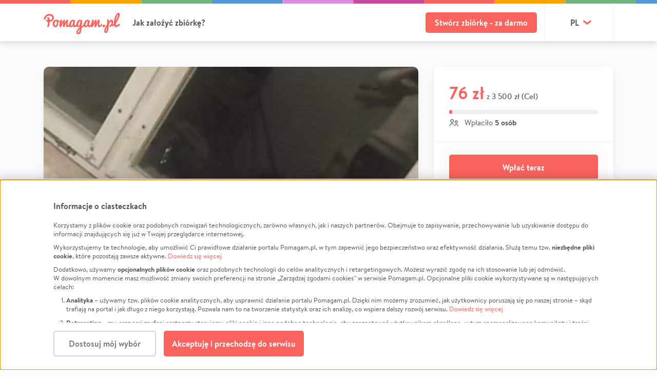

--- FILE ---
content_type: text/javascript
request_url: https://static.pomagam.pl/static/js/app.a621079cdf27daa1358b.js
body_size: 196376
content:
!function(t){function e(e){for(var n,o,r=e[0],a=e[1],s=0,c=[];s<r.length;s++)o=r[s],Object.prototype.hasOwnProperty.call(i,o)&&i[o]&&c.push(i[o][0]),i[o]=0;for(n in a)Object.prototype.hasOwnProperty.call(a,n)&&(t[n]=a[n]);for(l&&l(e);c.length;)c.shift()()}var n={},i={0:0};function o(e){if(n[e])return n[e].exports;var i=n[e]={i:e,l:!1,exports:{}};return t[e].call(i.exports,i,i.exports,o),i.l=!0,i.exports}o.e=function(t){var e=[],n=i[t];if(0!==n)if(n)e.push(n[2]);else{var r=new Promise((function(e,o){n=i[t]=[e,o]}));e.push(n[2]=r);var a,s=document.createElement("script");s.charset="utf-8",s.timeout=120,o.nc&&s.setAttribute("nonce",o.nc),s.src=function(t){return o.p+"js/"+({2:"cropper-handle-chunk",7:"search-input-chunk",9:"story-chunk",13:"vendors~cropper-handle-chunk",14:"vendors~search-input-chunk"}[t]||t)+"."+{2:"48431c11a4b9b55b559c",7:"499875d574c66bed1f5d",9:"c7ff269d9d401d177929",13:"b590e7ff5aa1541035f1",14:"61ce5e42005314d7330e"}[t]+"-di.js"}(t);var l=new Error;a=function(e){s.onerror=s.onload=null,clearTimeout(c);var n=i[t];if(0!==n){if(n){var o=e&&("load"===e.type?"missing":e.type),r=e&&e.target&&e.target.src;l.message="Loading chunk "+t+" failed.\n("+o+": "+r+")",l.name="ChunkLoadError",l.type=o,l.request=r,n[1](l)}i[t]=void 0}};var c=setTimeout((function(){a({type:"timeout",target:s})}),12e4);s.onerror=s.onload=a,document.head.appendChild(s)}return Promise.all(e)},o.m=t,o.c=n,o.d=function(t,e,n){o.o(t,e)||Object.defineProperty(t,e,{enumerable:!0,get:n})},o.r=function(t){"undefined"!=typeof Symbol&&Symbol.toStringTag&&Object.defineProperty(t,Symbol.toStringTag,{value:"Module"}),Object.defineProperty(t,"__esModule",{value:!0})},o.t=function(t,e){if(1&e&&(t=o(t)),8&e)return t;if(4&e&&"object"==typeof t&&t&&t.__esModule)return t;var n=Object.create(null);if(o.r(n),Object.defineProperty(n,"default",{enumerable:!0,value:t}),2&e&&"string"!=typeof t)for(var i in t)o.d(n,i,function(e){return t[e]}.bind(null,i));return n},o.n=function(t){var e=t&&t.__esModule?function(){return t.default}:function(){return t};return o.d(e,"a",e),e},o.o=function(t,e){return Object.prototype.hasOwnProperty.call(t,e)},o.p="https://static.pomagam.pl/static/",o.oe=function(t){throw console.error(t),t};var r=window.webpackJsonp=window.webpackJsonp||[],a=r.push.bind(r);r.push=e,r=r.slice();for(var s=0;s<r.length;s++)e(r[s]);var l=a;o(o.s=0)}({"+3YS":function(t,e){t.exports=function(t){if(Array.isArray(t))return t},t.exports.__esModule=!0,t.exports.default=t.exports},"+6cd":function(t,e,n){var i,o;i=[n("FLku"),n("kxbq"),n("8RB4")],void 0===(o=function(t){"use strict";return t.fn.delay=function(e,n){return e=t.fx&&t.fx.speeds[e]||e,n=n||"fx",this.queue(n,(function(t,n){var i=window.setTimeout(t,e);n.stop=function(){window.clearTimeout(i)}}))},t.fn.delay}.apply(e,i))||(t.exports=o)},"+DFd":function(t,e,n){var i,o,r;/*! tether 1.4.4 */o=[],void 0===(r="function"==typeof(i=function(){"use strict";var t=function(){function t(t,e){for(var n=0;n<e.length;n++){var i=e[n];i.enumerable=i.enumerable||!1,i.configurable=!0,"value"in i&&(i.writable=!0),Object.defineProperty(t,i.key,i)}}return function(e,n,i){return n&&t(e.prototype,n),i&&t(e,i),e}}();function e(t,e){if(!(t instanceof e))throw new TypeError("Cannot call a class as a function")}var n=void 0;void 0===n&&(n={modules:[]});var i=null;function o(t){var e=t.getBoundingClientRect(),n={};for(var i in e)n[i]=e[i];if(t.ownerDocument!==document){var r=t.ownerDocument.defaultView.frameElement;if(r){var a=o(r);n.top+=a.top,n.bottom+=a.top,n.left+=a.left,n.right+=a.left}}return n}function r(t){var e=(getComputedStyle(t)||{}).position,n=[];if("fixed"===e)return[t];for(var i=t;(i=i.parentNode)&&i&&1===i.nodeType;){var o=void 0;try{o=getComputedStyle(i)}catch(t){}if(null==o)return n.push(i),n;var r=o,a=r.overflow,s=r.overflowX,l=r.overflowY;/(auto|scroll|overlay)/.test(a+l+s)&&("absolute"!==e||["relative","absolute","fixed"].indexOf(o.position)>=0)&&n.push(i)}return n.push(t.ownerDocument.body),t.ownerDocument!==document&&n.push(t.ownerDocument.defaultView),n}var a,s=(a=0,function(){return++a}),l={};function c(){i&&document.body.removeChild(i),i=null}function u(t){var e=void 0;t===document?(e=document,t=document.documentElement):e=t.ownerDocument;var n=e.documentElement,r=o(t),a=function(){var t=i;t&&document.body.contains(t)||((t=document.createElement("div")).setAttribute("data-tether-id",s()),h(t.style,{top:0,left:0,position:"absolute"}),document.body.appendChild(t),i=t);var e=t.getAttribute("data-tether-id");return void 0===l[e]&&(l[e]=o(t),x((function(){delete l[e]}))),l[e]}();return r.top-=a.top,r.left-=a.left,void 0===r.width&&(r.width=document.body.scrollWidth-r.left-r.right),void 0===r.height&&(r.height=document.body.scrollHeight-r.top-r.bottom),r.top=r.top-n.clientTop,r.left=r.left-n.clientLeft,r.right=e.body.clientWidth-r.width-r.left,r.bottom=e.body.clientHeight-r.height-r.top,r}function d(t){return t.offsetParent||document.documentElement}var f=null;function p(){if(f)return f;var t=document.createElement("div");t.style.width="100%",t.style.height="200px";var e=document.createElement("div");h(e.style,{position:"absolute",top:0,left:0,pointerEvents:"none",visibility:"hidden",width:"200px",height:"150px",overflow:"hidden"}),e.appendChild(t),document.body.appendChild(e);var n=t.offsetWidth;e.style.overflow="scroll";var i=t.offsetWidth;n===i&&(i=e.clientWidth),document.body.removeChild(e);var o=n-i;return f={width:o,height:o}}function h(){var t=arguments.length<=0||void 0===arguments[0]?{}:arguments[0],e=[];return Array.prototype.push.apply(e,arguments),e.slice(1).forEach((function(e){if(e)for(var n in e)({}).hasOwnProperty.call(e,n)&&(t[n]=e[n])})),t}function m(t,e){if(void 0!==t.classList)e.split(" ").forEach((function(e){e.trim()&&t.classList.remove(e)}));else{var n=new RegExp("(^| )"+e.split(" ").join("|")+"( |$)","gi"),i=y(t).replace(n," ");b(t,i)}}function g(t,e){if(void 0!==t.classList)e.split(" ").forEach((function(e){e.trim()&&t.classList.add(e)}));else{m(t,e);var n=y(t)+" "+e;b(t,n)}}function v(t,e){if(void 0!==t.classList)return t.classList.contains(e);var n=y(t);return new RegExp("(^| )"+e+"( |$)","gi").test(n)}function y(t){return t.className instanceof t.ownerDocument.defaultView.SVGAnimatedString?t.className.baseVal:t.className}function b(t,e){t.setAttribute("class",e)}function w(t,e,n){n.forEach((function(n){-1===e.indexOf(n)&&v(t,n)&&m(t,n)})),e.forEach((function(e){v(t,e)||g(t,e)}))}var k=[],x=function(t){k.push(t)},_=function(){for(var t=void 0;t=k.pop();)t()},S=function(){function n(){e(this,n)}return t(n,[{key:"on",value:function(t,e,n){var i=!(arguments.length<=3||void 0===arguments[3])&&arguments[3];void 0===this.bindings&&(this.bindings={}),void 0===this.bindings[t]&&(this.bindings[t]=[]),this.bindings[t].push({handler:e,ctx:n,once:i})}},{key:"once",value:function(t,e,n){this.on(t,e,n,!0)}},{key:"off",value:function(t,e){if(void 0!==this.bindings&&void 0!==this.bindings[t])if(void 0===e)delete this.bindings[t];else for(var n=0;n<this.bindings[t].length;)this.bindings[t][n].handler===e?this.bindings[t].splice(n,1):++n}},{key:"trigger",value:function(t){if(void 0!==this.bindings&&this.bindings[t]){for(var e=0,n=arguments.length,i=Array(n>1?n-1:0),o=1;o<n;o++)i[o-1]=arguments[o];for(;e<this.bindings[t].length;){var r=this.bindings[t][e],a=r.handler,s=r.ctx,l=r.once,c=s;void 0===c&&(c=this),a.apply(c,i),l?this.bindings[t].splice(e,1):++e}}}}]),n}();n.Utils={getActualBoundingClientRect:o,getScrollParents:r,getBounds:u,getOffsetParent:d,extend:h,addClass:g,removeClass:m,hasClass:v,updateClasses:w,defer:x,flush:_,uniqueId:s,Evented:S,getScrollBarSize:p,removeUtilElements:c};var C=function(t,e){if(Array.isArray(t))return t;if(Symbol.iterator in Object(t))return function(t,e){var n=[],i=!0,o=!1,r=void 0;try{for(var a,s=t[Symbol.iterator]();!(i=(a=s.next()).done)&&(n.push(a.value),!e||n.length!==e);i=!0);}catch(t){o=!0,r=t}finally{try{!i&&s.return&&s.return()}finally{if(o)throw r}}return n}(t,e);throw new TypeError("Invalid attempt to destructure non-iterable instance")};function e(t,e){if(!(t instanceof e))throw new TypeError("Cannot call a class as a function")}if(t=function(){function t(t,e){for(var n=0;n<e.length;n++){var i=e[n];i.enumerable=i.enumerable||!1,i.configurable=!0,"value"in i&&(i.writable=!0),Object.defineProperty(t,i.key,i)}}return function(e,n,i){return n&&t(e.prototype,n),i&&t(e,i),e}}(),void 0===n)throw new Error("You must include the utils.js file before tether.js");var r=(X=n.Utils).getScrollParents,d=(u=X.getBounds,X.getOffsetParent),g=(h=X.extend,X.addClass),m=X.removeClass,p=(w=X.updateClasses,x=X.defer,_=X.flush,X.getScrollBarSize),c=X.removeUtilElements;function E(t,e){var n=arguments.length<=2||void 0===arguments[2]?1:arguments[2];return t+n>=e&&e>=t-n}var T,O,j,A,P=function(){if("undefined"==typeof document)return"";for(var t=document.createElement("div"),e=["transform","WebkitTransform","OTransform","MozTransform","msTransform"],n=0;n<e.length;++n){var i=e[n];if(void 0!==t.style[i])return i}}(),D=[],M=function(){D.forEach((function(t){t.position(!1)})),_()};function I(){return"object"==typeof performance&&"function"==typeof performance.now?performance.now():+new Date}T=null,O=null,j=null,A=function t(){if(void 0!==O&&O>16)return O=Math.min(O-16,250),void(j=setTimeout(t,250));void 0!==T&&I()-T<10||(null!=j&&(clearTimeout(j),j=null),T=I(),M(),O=I()-T)},"undefined"!=typeof window&&void 0!==window.addEventListener&&["resize","scroll","touchmove"].forEach((function(t){window.addEventListener(t,A)}));var L={center:"center",left:"right",right:"left"},N={middle:"middle",top:"bottom",bottom:"top"},R={top:0,left:0,middle:"50%",center:"50%",bottom:"100%",right:"100%"},H=function(t,e){var n=t.left,i=t.top;return"auto"===n&&(n=L[e.left]),"auto"===i&&(i=N[e.top]),{left:n,top:i}},F=function(t){var e=t.left,n=t.top;return void 0!==R[t.left]&&(e=R[t.left]),void 0!==R[t.top]&&(n=R[t.top]),{left:e,top:n}};function $(){for(var t={top:0,left:0},e=arguments.length,n=Array(e),i=0;i<e;i++)n[i]=arguments[i];return n.forEach((function(e){var n=e.top,i=e.left;"string"==typeof n&&(n=parseFloat(n,10)),"string"==typeof i&&(i=parseFloat(i,10)),t.top+=n,t.left+=i})),t}function B(t,e){return"string"==typeof t.left&&-1!==t.left.indexOf("%")&&(t.left=parseFloat(t.left,10)/100*e.width),"string"==typeof t.top&&-1!==t.top.indexOf("%")&&(t.top=parseFloat(t.top,10)/100*e.height),t}var z=function(t){var e=t.split(" "),n=C(e,2);return{top:n[0],left:n[1]}},V=z,U=function(i){function o(t){var i=this;e(this,o),function(t,e,n){for(var i=!0;i;){var o=t,r=e,a=n;i=!1,null===o&&(o=Function.prototype);var s=Object.getOwnPropertyDescriptor(o,r);if(void 0!==s){if("value"in s)return s.value;var l=s.get;if(void 0===l)return;return l.call(a)}var c=Object.getPrototypeOf(o);if(null===c)return;t=c,e=r,n=a,i=!0,s=c=void 0}}(Object.getPrototypeOf(o.prototype),"constructor",this).call(this),this.position=this.position.bind(this),D.push(this),this.history=[],this.setOptions(t,!1),n.modules.forEach((function(t){void 0!==t.initialize&&t.initialize.call(i)})),this.position()}return function(t,e){if("function"!=typeof e&&null!==e)throw new TypeError("Super expression must either be null or a function, not "+typeof e);t.prototype=Object.create(e&&e.prototype,{constructor:{value:t,enumerable:!1,writable:!0,configurable:!0}}),e&&(Object.setPrototypeOf?Object.setPrototypeOf(t,e):t.__proto__=e)}(o,i),t(o,[{key:"getClass",value:function(){var t=arguments.length<=0||void 0===arguments[0]?"":arguments[0],e=this.options.classes;return void 0!==e&&e[t]?this.options.classes[t]:this.options.classPrefix?this.options.classPrefix+"-"+t:t}},{key:"setOptions",value:function(t){var e=this,n=arguments.length<=1||void 0===arguments[1]||arguments[1],i={offset:"0 0",targetOffset:"0 0",targetAttachment:"auto auto",classPrefix:"tether"};this.options=h(i,t);var o=this.options,a=o.element,s=o.target,l=o.targetModifier;if(this.element=a,this.target=s,this.targetModifier=l,"viewport"===this.target?(this.target=document.body,this.targetModifier="visible"):"scroll-handle"===this.target&&(this.target=document.body,this.targetModifier="scroll-handle"),["element","target"].forEach((function(t){if(void 0===e[t])throw new Error("Tether Error: Both element and target must be defined");void 0!==e[t].jquery?e[t]=e[t][0]:"string"==typeof e[t]&&(e[t]=document.querySelector(e[t]))})),g(this.element,this.getClass("element")),!1!==this.options.addTargetClasses&&g(this.target,this.getClass("target")),!this.options.attachment)throw new Error("Tether Error: You must provide an attachment");this.targetAttachment=V(this.options.targetAttachment),this.attachment=V(this.options.attachment),this.offset=z(this.options.offset),this.targetOffset=z(this.options.targetOffset),void 0!==this.scrollParents&&this.disable(),"scroll-handle"===this.targetModifier?this.scrollParents=[this.target]:this.scrollParents=r(this.target),!1!==this.options.enabled&&this.enable(n)}},{key:"getTargetBounds",value:function(){if(void 0===this.targetModifier)return u(this.target);if("visible"===this.targetModifier)return this.target===document.body?{top:pageYOffset,left:pageXOffset,height:innerHeight,width:innerWidth}:((r={height:(t=u(this.target)).height,width:t.width,top:t.top,left:t.left}).height=Math.min(r.height,t.height-(pageYOffset-t.top)),r.height=Math.min(r.height,t.height-(t.top+t.height-(pageYOffset+innerHeight))),r.height=Math.min(innerHeight,r.height),r.height-=2,r.width=Math.min(r.width,t.width-(pageXOffset-t.left)),r.width=Math.min(r.width,t.width-(t.left+t.width-(pageXOffset+innerWidth))),r.width=Math.min(innerWidth,r.width),r.width-=2,r.top<pageYOffset&&(r.top=pageYOffset),r.left<pageXOffset&&(r.left=pageXOffset),r);if("scroll-handle"===this.targetModifier){var t=void 0,e=this.target;e===document.body?(e=document.documentElement,t={left:pageXOffset,top:pageYOffset,height:innerHeight,width:innerWidth}):t=u(e);var n=getComputedStyle(e),i=0;(e.scrollWidth>e.clientWidth||[n.overflow,n.overflowX].indexOf("scroll")>=0||this.target!==document.body)&&(i=15);var o=t.height-parseFloat(n.borderTopWidth)-parseFloat(n.borderBottomWidth)-i,r={width:15,height:.975*o*(o/e.scrollHeight),left:t.left+t.width-parseFloat(n.borderLeftWidth)-15},a=0;o<408&&this.target===document.body&&(a=-11e-5*Math.pow(o,2)-.00727*o+22.58),this.target!==document.body&&(r.height=Math.max(r.height,24));var s=this.target.scrollTop/(e.scrollHeight-o);return r.top=s*(o-r.height-a)+t.top+parseFloat(n.borderTopWidth),this.target===document.body&&(r.height=Math.max(r.height,24)),r}}},{key:"clearCache",value:function(){this._cache={}}},{key:"cache",value:function(t,e){return void 0===this._cache&&(this._cache={}),void 0===this._cache[t]&&(this._cache[t]=e.call(this)),this._cache[t]}},{key:"enable",value:function(){var t=this,e=arguments.length<=0||void 0===arguments[0]||arguments[0];!1!==this.options.addTargetClasses&&g(this.target,this.getClass("enabled")),g(this.element,this.getClass("enabled")),this.enabled=!0,this.scrollParents.forEach((function(e){e!==t.target.ownerDocument&&e.addEventListener("scroll",t.position)})),e&&this.position()}},{key:"disable",value:function(){var t=this;m(this.target,this.getClass("enabled")),m(this.element,this.getClass("enabled")),this.enabled=!1,void 0!==this.scrollParents&&this.scrollParents.forEach((function(e){e.removeEventListener("scroll",t.position)}))}},{key:"destroy",value:function(){var t=this;this.disable(),D.forEach((function(e,n){e===t&&D.splice(n,1)})),0===D.length&&c()}},{key:"updateAttachClasses",value:function(t,e){var n=this;t=t||this.attachment,e=e||this.targetAttachment,void 0!==this._addAttachClasses&&this._addAttachClasses.length&&this._addAttachClasses.splice(0,this._addAttachClasses.length),void 0===this._addAttachClasses&&(this._addAttachClasses=[]);var i=this._addAttachClasses;t.top&&i.push(this.getClass("element-attached")+"-"+t.top),t.left&&i.push(this.getClass("element-attached")+"-"+t.left),e.top&&i.push(this.getClass("target-attached")+"-"+e.top),e.left&&i.push(this.getClass("target-attached")+"-"+e.left);var o=[];["left","top","bottom","right","middle","center"].forEach((function(t){o.push(n.getClass("element-attached")+"-"+t),o.push(n.getClass("target-attached")+"-"+t)})),x((function(){void 0!==n._addAttachClasses&&(w(n.element,n._addAttachClasses,o),!1!==n.options.addTargetClasses&&w(n.target,n._addAttachClasses,o),delete n._addAttachClasses)}))}},{key:"position",value:function(){var t=this,e=arguments.length<=0||void 0===arguments[0]||arguments[0];if(this.enabled){this.clearCache();var i=H(this.targetAttachment,this.attachment);this.updateAttachClasses(this.attachment,i);var o=this.cache("element-bounds",(function(){return u(t.element)})),r=o.width,a=o.height;if(0===r&&0===a&&void 0!==this.lastSize){var s=this.lastSize;r=s.width,a=s.height}else this.lastSize={width:r,height:a};var l=this.cache("target-bounds",(function(){return t.getTargetBounds()})),c=l,f=B(F(this.attachment),{width:r,height:a}),h=B(F(i),c),m=B(this.offset,{width:r,height:a}),g=B(this.targetOffset,c);f=$(f,m),h=$(h,g);for(var v=l.left+h.left-f.left,y=l.top+h.top-f.top,b=0;b<n.modules.length;++b){var w=n.modules[b],k=w.position.call(this,{left:v,top:y,targetAttachment:i,targetPos:l,elementPos:o,offset:f,targetOffset:h,manualOffset:m,manualTargetOffset:g,scrollbarSize:E,attachment:this.attachment});if(!1===k)return!1;void 0!==k&&"object"==typeof k&&(y=k.top,v=k.left)}var x={page:{top:y,left:v},viewport:{top:y-pageYOffset,bottom:pageYOffset-y-a+innerHeight,left:v-pageXOffset,right:pageXOffset-v-r+innerWidth}},S=this.target.ownerDocument,C=S.defaultView,E=void 0;return C.innerHeight>S.documentElement.clientHeight&&(E=this.cache("scrollbar-size",p),x.viewport.bottom-=E.height),C.innerWidth>S.documentElement.clientWidth&&(E=this.cache("scrollbar-size",p),x.viewport.right-=E.width),-1!==["","static"].indexOf(S.body.style.position)&&-1!==["","static"].indexOf(S.body.parentElement.style.position)||(x.page.bottom=S.body.scrollHeight-y-a,x.page.right=S.body.scrollWidth-v-r),void 0!==this.options.optimizations&&!1!==this.options.optimizations.moveElement&&void 0===this.targetModifier&&function(){var e=t.cache("target-offsetparent",(function(){return d(t.target)})),n=t.cache("target-offsetparent-bounds",(function(){return u(e)})),i=getComputedStyle(e),o=n,r={};if(["Top","Left","Bottom","Right"].forEach((function(t){r[t.toLowerCase()]=parseFloat(i["border"+t+"Width"])})),n.right=S.body.scrollWidth-n.left-o.width+r.right,n.bottom=S.body.scrollHeight-n.top-o.height+r.bottom,x.page.top>=n.top+r.top&&x.page.bottom>=n.bottom&&x.page.left>=n.left+r.left&&x.page.right>=n.right){var a=e.scrollTop,s=e.scrollLeft;x.offset={top:x.page.top-n.top+a-r.top,left:x.page.left-n.left+s-r.left}}}(),this.move(x),this.history.unshift(x),this.history.length>3&&this.history.pop(),e&&_(),!0}}},{key:"move",value:function(t){var e=this;if(void 0!==this.element.parentNode){var n={};for(var i in t)for(var o in n[i]={},t[i]){for(var r=!1,a=0;a<this.history.length;++a){var s=this.history[a];if(void 0!==s[i]&&!E(s[i][o],t[i][o])){r=!0;break}}r||(n[i][o]=!0)}var l,c,u={top:"",left:"",right:"",bottom:""},f=function(t,n){if(!1!==(void 0!==e.options.optimizations?e.options.optimizations.gpu:null)){var i=void 0,o=void 0;t.top?(u.top=0,i=n.top):(u.bottom=0,i=-n.bottom),t.left?(u.left=0,o=n.left):(u.right=0,o=-n.right),window.matchMedia&&(window.matchMedia("only screen and (min-resolution: 1.3dppx)").matches||window.matchMedia("only screen and (-webkit-min-device-pixel-ratio: 1.3)").matches||(o=Math.round(o),i=Math.round(i))),u[P]="translateX("+o+"px) translateY("+i+"px)","msTransform"!==P&&(u[P]+=" translateZ(0)")}else t.top?u.top=n.top+"px":u.bottom=n.bottom+"px",t.left?u.left=n.left+"px":u.right=n.right+"px"},p=!1;if((n.page.top||n.page.bottom)&&(n.page.left||n.page.right)?(u.position="absolute",f(n.page,t.page)):(n.viewport.top||n.viewport.bottom)&&(n.viewport.left||n.viewport.right)?(u.position="fixed",f(n.viewport,t.viewport)):void 0!==n.offset&&n.offset.top&&n.offset.left?function(){u.position="absolute";var i=e.cache("target-offsetparent",(function(){return d(e.target)}));d(e.element)!==i&&x((function(){e.element.parentNode.removeChild(e.element),i.appendChild(e.element)})),f(n.offset,t.offset),p=!0}():(u.position="absolute",f({top:!0,left:!0},t.page)),!p)if(this.options.bodyElement)this.element.parentNode!==this.options.bodyElement&&this.options.bodyElement.appendChild(this.element);else{for(var m=!0,g=this.element.parentNode;g&&1===g.nodeType&&"BODY"!==g.tagName&&(c=void 0,((c=(l=g).ownerDocument).fullscreenElement||c.webkitFullscreenElement||c.mozFullScreenElement||c.msFullscreenElement)!==l);){if("static"!==getComputedStyle(g).position){m=!1;break}g=g.parentNode}m||(this.element.parentNode.removeChild(this.element),this.element.ownerDocument.body.appendChild(this.element))}var v={},y=!1;for(var o in u){var b=u[o];this.element.style[o]!==b&&(y=!0,v[o]=b)}y&&x((function(){h(e.element.style,v),e.trigger("repositioned")}))}}}]),o}(S);U.modules=[],n.position=M;var q=h(U,n);C=function(t,e){if(Array.isArray(t))return t;if(Symbol.iterator in Object(t))return function(t,e){var n=[],i=!0,o=!1,r=void 0;try{for(var a,s=t[Symbol.iterator]();!(i=(a=s.next()).done)&&(n.push(a.value),!e||n.length!==e);i=!0);}catch(t){o=!0,r=t}finally{try{!i&&s.return&&s.return()}finally{if(o)throw r}}return n}(t,e);throw new TypeError("Invalid attempt to destructure non-iterable instance")},u=(X=n.Utils).getBounds;var h=X.extend,W=(w=X.updateClasses,x=X.defer,["left","top","right","bottom"]);n.modules.push({position:function(t){var e=this,n=t.top,i=t.left,o=t.targetAttachment;if(!this.options.constraints)return!0;var r=this.cache("element-bounds",(function(){return u(e.element)})),a=r.height,s=r.width;if(0===s&&0===a&&void 0!==this.lastSize){var l=this.lastSize;s=l.width,a=l.height}var c=this.cache("target-bounds",(function(){return e.getTargetBounds()})),d=c.height,f=c.width,p=[this.getClass("pinned"),this.getClass("out-of-bounds")];this.options.constraints.forEach((function(t){var e=t.outOfBoundsClass,n=t.pinnedClass;e&&p.push(e),n&&p.push(n)})),p.forEach((function(t){["left","top","right","bottom"].forEach((function(e){p.push(t+"-"+e)}))}));var m=[],g=h({},o),v=h({},this.attachment);return this.options.constraints.forEach((function(t){var r=t.to,l=t.attachment,c=t.pin;void 0===l&&(l="");var p=void 0,h=void 0;if(l.indexOf(" ")>=0){var y=l.split(" "),b=C(y,2);h=b[0],p=b[1]}else p=h=l;var w=function(t,e){return"scrollParent"===e?e=t.scrollParents[0]:"window"===e&&(e=[pageXOffset,pageYOffset,innerWidth+pageXOffset,innerHeight+pageYOffset]),e===document&&(e=e.documentElement),void 0!==e.nodeType&&function(){var t=e,n=u(e),i=n,o=getComputedStyle(e);if(e=[i.left,i.top,n.width+i.left,n.height+i.top],t.ownerDocument!==document){var r=t.ownerDocument.defaultView;e[0]+=r.pageXOffset,e[1]+=r.pageYOffset,e[2]+=r.pageXOffset,e[3]+=r.pageYOffset}W.forEach((function(t,n){"Top"===(t=t[0].toUpperCase()+t.substr(1))||"Left"===t?e[n]+=parseFloat(o["border"+t+"Width"]):e[n]-=parseFloat(o["border"+t+"Width"])}))}(),e}(e,r);"target"!==h&&"both"!==h||(n<w[1]&&"top"===g.top&&(n+=d,g.top="bottom"),n+a>w[3]&&"bottom"===g.top&&(n-=d,g.top="top")),"together"===h&&("top"===g.top&&("bottom"===v.top&&n<w[1]?(n+=d,g.top="bottom",n+=a,v.top="top"):"top"===v.top&&n+a>w[3]&&n-(a-d)>=w[1]&&(n-=a-d,g.top="bottom",v.top="bottom")),"bottom"===g.top&&("top"===v.top&&n+a>w[3]?(n-=d,g.top="top",n-=a,v.top="bottom"):"bottom"===v.top&&n<w[1]&&n+(2*a-d)<=w[3]&&(n+=a-d,g.top="top",v.top="top")),"middle"===g.top&&(n+a>w[3]&&"top"===v.top?(n-=a,v.top="bottom"):n<w[1]&&"bottom"===v.top&&(n+=a,v.top="top"))),"target"!==p&&"both"!==p||(i<w[0]&&"left"===g.left&&(i+=f,g.left="right"),i+s>w[2]&&"right"===g.left&&(i-=f,g.left="left")),"together"===p&&(i<w[0]&&"left"===g.left?"right"===v.left?(i+=f,g.left="right",i+=s,v.left="left"):"left"===v.left&&(i+=f,g.left="right",i-=s,v.left="right"):i+s>w[2]&&"right"===g.left?"left"===v.left?(i-=f,g.left="left",i-=s,v.left="right"):"right"===v.left&&(i-=f,g.left="left",i+=s,v.left="left"):"center"===g.left&&(i+s>w[2]&&"left"===v.left?(i-=s,v.left="right"):i<w[0]&&"right"===v.left&&(i+=s,v.left="left"))),"element"!==h&&"both"!==h||(n<w[1]&&"bottom"===v.top&&(n+=a,v.top="top"),n+a>w[3]&&"top"===v.top&&(n-=a,v.top="bottom")),"element"!==p&&"both"!==p||(i<w[0]&&("right"===v.left?(i+=s,v.left="left"):"center"===v.left&&(i+=s/2,v.left="left")),i+s>w[2]&&("left"===v.left?(i-=s,v.left="right"):"center"===v.left&&(i-=s/2,v.left="right"))),"string"==typeof c?c=c.split(",").map((function(t){return t.trim()})):!0===c&&(c=["top","left","right","bottom"]),c=c||[];var k,x,_=[],S=[];n<w[1]&&(c.indexOf("top")>=0?(n=w[1],_.push("top")):S.push("top")),n+a>w[3]&&(c.indexOf("bottom")>=0?(n=w[3]-a,_.push("bottom")):S.push("bottom")),i<w[0]&&(c.indexOf("left")>=0?(i=w[0],_.push("left")):S.push("left")),i+s>w[2]&&(c.indexOf("right")>=0?(i=w[2]-s,_.push("right")):S.push("right")),_.length&&(k=void 0,k=void 0!==e.options.pinnedClass?e.options.pinnedClass:e.getClass("pinned"),m.push(k),_.forEach((function(t){m.push(k+"-"+t)}))),S.length&&(x=void 0,x=void 0!==e.options.outOfBoundsClass?e.options.outOfBoundsClass:e.getClass("out-of-bounds"),m.push(x),S.forEach((function(t){m.push(x+"-"+t)}))),(_.indexOf("left")>=0||_.indexOf("right")>=0)&&(v.left=g.left=!1),(_.indexOf("top")>=0||_.indexOf("bottom")>=0)&&(v.top=g.top=!1),g.top===o.top&&g.left===o.left&&v.top===e.attachment.top&&v.left===e.attachment.left||(e.updateAttachClasses(v,g),e.trigger("update",{attachment:v,targetAttachment:g}))})),x((function(){!1!==e.options.addTargetClasses&&w(e.target,m,p),w(e.element,m,p)})),{top:n,left:i}}});var X,u=(X=n.Utils).getBounds,w=X.updateClasses;return x=X.defer,n.modules.push({position:function(t){var e=this,n=t.top,i=t.left,o=this.cache("element-bounds",(function(){return u(e.element)})),r=o.height,a=o.width,s=this.getTargetBounds(),l=n+r,c=i+a,d=[];n<=s.bottom&&l>=s.top&&["left","right"].forEach((function(t){var e=s[t];e!==i&&e!==c||d.push(t)})),i<=s.right&&c>=s.left&&["top","bottom"].forEach((function(t){var e=s[t];e!==n&&e!==l||d.push(t)}));var f=[],p=[];return f.push(this.getClass("abutted")),["left","top","right","bottom"].forEach((function(t){f.push(e.getClass("abutted")+"-"+t)})),d.length&&p.push(this.getClass("abutted")),d.forEach((function(t){p.push(e.getClass("abutted")+"-"+t)})),x((function(){!1!==e.options.addTargetClasses&&w(e.target,p,f),w(e.element,p,f)})),!0}}),C=function(t,e){if(Array.isArray(t))return t;if(Symbol.iterator in Object(t))return function(t,e){var n=[],i=!0,o=!1,r=void 0;try{for(var a,s=t[Symbol.iterator]();!(i=(a=s.next()).done)&&(n.push(a.value),!e||n.length!==e);i=!0);}catch(t){o=!0,r=t}finally{try{!i&&s.return&&s.return()}finally{if(o)throw r}}return n}(t,e);throw new TypeError("Invalid attempt to destructure non-iterable instance")},n.modules.push({position:function(t){var e=t.top,n=t.left;if(this.options.shift){var i=this.options.shift;"function"==typeof this.options.shift&&(i=this.options.shift.call(this,{top:e,left:n}));var o=void 0,r=void 0;if("string"==typeof i){(i=i.split(" "))[1]=i[1]||i[0];var a=C(i,2);o=a[0],r=a[1],o=parseFloat(o,10),r=parseFloat(r,10)}else o=i.top,r=i.left;return{top:e+=o,left:n+=r}}}}),q})?i.apply(e,o):i)||(t.exports=r)},"+Gof":function(t,e,n){"use strict";
/*! @license is-dom-node v1.0.4

	Copyright 2018 Fisssion LLC.

	Permission is hereby granted, free of charge, to any person obtaining a copy
	of this software and associated documentation files (the "Software"), to deal
	in the Software without restriction, including without limitation the rights
	to use, copy, modify, merge, publish, distribute, sublicense, and/or sell
	copies of the Software, and to permit persons to whom the Software is
	furnished to do so, subject to the following conditions:

	The above copyright notice and this permission notice shall be included in all
	copies or substantial portions of the Software.

	THE SOFTWARE IS PROVIDED "AS IS", WITHOUT WARRANTY OF ANY KIND, EXPRESS OR
	IMPLIED, INCLUDING BUT NOT LIMITED TO THE WARRANTIES OF MERCHANTABILITY,
	FITNESS FOR A PARTICULAR PURPOSE AND NONINFRINGEMENT. IN NO EVENT SHALL THE
	AUTHORS OR COPYRIGHT HOLDERS BE LIABLE FOR ANY CLAIM, DAMAGES OR OTHER
	LIABILITY, WHETHER IN AN ACTION OF CONTRACT, TORT OR OTHERWISE, ARISING FROM,
	OUT OF OR IN CONNECTION WITH THE SOFTWARE OR THE USE OR OTHER DEALINGS IN THE
	SOFTWARE.

*/var i=function(t){return"object"==typeof window.Node?t instanceof window.Node:null!==t&&"object"==typeof t&&"number"==typeof t.nodeType&&"string"==typeof t.nodeName};
/*! @license is-dom-node-list v1.2.1

	Copyright 2018 Fisssion LLC.

	Permission is hereby granted, free of charge, to any person obtaining a copy
	of this software and associated documentation files (the "Software"), to deal
	in the Software without restriction, including without limitation the rights
	to use, copy, modify, merge, publish, distribute, sublicense, and/or sell
	copies of the Software, and to permit persons to whom the Software is
	furnished to do so, subject to the following conditions:

	The above copyright notice and this permission notice shall be included in all
	copies or substantial portions of the Software.

	THE SOFTWARE IS PROVIDED "AS IS", WITHOUT WARRANTY OF ANY KIND, EXPRESS OR
	IMPLIED, INCLUDING BUT NOT LIMITED TO THE WARRANTIES OF MERCHANTABILITY,
	FITNESS FOR A PARTICULAR PURPOSE AND NONINFRINGEMENT. IN NO EVENT SHALL THE
	AUTHORS OR COPYRIGHT HOLDERS BE LIABLE FOR ANY CLAIM, DAMAGES OR OTHER
	LIABILITY, WHETHER IN AN ACTION OF CONTRACT, TORT OR OTHERWISE, ARISING FROM,
	OUT OF OR IN CONNECTION WITH THE SOFTWARE OR THE USE OR OTHER DEALINGS IN THE
	SOFTWARE.

*/var o=function(t){var e=Object.prototype.toString.call(t);return"object"==typeof window.NodeList?t instanceof window.NodeList:null!==t&&"object"==typeof t&&"number"==typeof t.length&&/^\[object (HTMLCollection|NodeList|Object)\]$/.test(e)&&(0===t.length||i(t[0]))};
/*! @license Tealight v0.3.6

	Copyright 2018 Fisssion LLC.

	Permission is hereby granted, free of charge, to any person obtaining a copy
	of this software and associated documentation files (the "Software"), to deal
	in the Software without restriction, including without limitation the rights
	to use, copy, modify, merge, publish, distribute, sublicense, and/or sell
	copies of the Software, and to permit persons to whom the Software is
	furnished to do so, subject to the following conditions:

	The above copyright notice and this permission notice shall be included in all
	copies or substantial portions of the Software.

	THE SOFTWARE IS PROVIDED "AS IS", WITHOUT WARRANTY OF ANY KIND, EXPRESS OR
	IMPLIED, INCLUDING BUT NOT LIMITED TO THE WARRANTIES OF MERCHANTABILITY,
	FITNESS FOR A PARTICULAR PURPOSE AND NONINFRINGEMENT. IN NO EVENT SHALL THE
	AUTHORS OR COPYRIGHT HOLDERS BE LIABLE FOR ANY CLAIM, DAMAGES OR OTHER
	LIABILITY, WHETHER IN AN ACTION OF CONTRACT, TORT OR OTHERWISE, ARISING FROM,
	OUT OF OR IN CONNECTION WITH THE SOFTWARE OR THE USE OR OTHER DEALINGS IN THE
	SOFTWARE.

*/var r=function(t,e){if(void 0===e&&(e=document),t instanceof Array)return t.filter(i);if(i(t))return[t];if(o(t))return Array.prototype.slice.call(t);if("string"==typeof t)try{var n=e.querySelectorAll(t);return Array.prototype.slice.call(n)}catch(t){return[]}return[]};
/*! @license Rematrix v0.3.0

	Copyright 2018 Julian Lloyd.

	Permission is hereby granted, free of charge, to any person obtaining a copy
	of this software and associated documentation files (the "Software"), to deal
	in the Software without restriction, including without limitation the rights
	to use, copy, modify, merge, publish, distribute, sublicense, and/or sell
	copies of the Software, and to permit persons to whom the Software is
	furnished to do so, subject to the following conditions:

	The above copyright notice and this permission notice shall be included in
	all copies or substantial portions of the Software.

	THE SOFTWARE IS PROVIDED "AS IS", WITHOUT WARRANTY OF ANY KIND, EXPRESS OR
	IMPLIED, INCLUDING BUT NOT LIMITED TO THE WARRANTIES OF MERCHANTABILITY,
	FITNESS FOR A PARTICULAR PURPOSE AND NONINFRINGEMENT. IN NO EVENT SHALL THE
	AUTHORS OR COPYRIGHT HOLDERS BE LIABLE FOR ANY CLAIM, DAMAGES OR OTHER
	LIABILITY, WHETHER IN AN ACTION OF CONTRACT, TORT OR OTHERWISE, ARISING FROM,
	OUT OF OR IN CONNECTION WITH THE SOFTWARE OR THE USE OR OTHER DEALINGS IN
	THE SOFTWARE.
*/function a(t){if(t.constructor!==Array)throw new TypeError("Expected array.");if(16===t.length)return t;if(6===t.length){var e=s();return e[0]=t[0],e[1]=t[1],e[4]=t[2],e[5]=t[3],e[12]=t[4],e[13]=t[5],e}throw new RangeError("Expected array with either 6 or 16 values.")}function s(){for(var t=[],e=0;e<16;e++)e%5==0?t.push(1):t.push(0);return t}function l(t,e){for(var n=a(t),i=a(e),o=[],r=0;r<4;r++)for(var s=[n[r],n[r+4],n[r+8],n[r+12]],l=0;l<4;l++){var c=4*l,u=[i[c],i[c+1],i[c+2],i[c+3]],d=s[0]*u[0]+s[1]*u[1]+s[2]*u[2]+s[3]*u[3];o[r+c]=d}return o}function c(t){if("string"==typeof t){var e=t.match(/matrix(3d)?\(([^)]+)\)/);if(e)return a(e[2].split(", ").map(parseFloat))}return s()}function u(t){var e=Math.PI/180*t,n=s();return n[0]=n[5]=Math.cos(e),n[1]=n[4]=Math.sin(e),n[4]*=-1,n}function d(t,e){var n=s();return n[0]=t,n[5]="number"==typeof e?e:t,n}
/*! @license miniraf v1.0.0

	Copyright 2018 Fisssion LLC.

	Permission is hereby granted, free of charge, to any person obtaining a copy
	of this software and associated documentation files (the "Software"), to deal
	in the Software without restriction, including without limitation the rights
	to use, copy, modify, merge, publish, distribute, sublicense, and/or sell
	copies of the Software, and to permit persons to whom the Software is
	furnished to do so, subject to the following conditions:

	The above copyright notice and this permission notice shall be included in all
	copies or substantial portions of the Software.

	THE SOFTWARE IS PROVIDED "AS IS", WITHOUT WARRANTY OF ANY KIND, EXPRESS OR
	IMPLIED, INCLUDING BUT NOT LIMITED TO THE WARRANTIES OF MERCHANTABILITY,
	FITNESS FOR A PARTICULAR PURPOSE AND NONINFRINGEMENT. IN NO EVENT SHALL THE
	AUTHORS OR COPYRIGHT HOLDERS BE LIABLE FOR ANY CLAIM, DAMAGES OR OTHER
	LIABILITY, WHETHER IN AN ACTION OF CONTRACT, TORT OR OTHERWISE, ARISING FROM,
	OUT OF OR IN CONNECTION WITH THE SOFTWARE OR THE USE OR OTHER DEALINGS IN THE
	SOFTWARE.

*/
var f,p=(f=Date.now(),function(t){var e=Date.now();e-f>16?(f=e,t(e)):setTimeout((function(){return p(t)}),0)}),h=window.requestAnimationFrame||window.webkitRequestAnimationFrame||window.mozRequestAnimationFrame||p,m={delay:0,distance:"0",duration:600,easing:"cubic-bezier(0.5, 0, 0, 1)",interval:0,opacity:0,origin:"bottom",rotate:{x:0,y:0,z:0},scale:1,cleanup:!1,container:document.documentElement,desktop:!0,mobile:!0,reset:!1,useDelay:"always",viewFactor:0,viewOffset:{top:0,right:0,bottom:0,left:0},afterReset:function(){},afterReveal:function(){},beforeReset:function(){},beforeReveal:function(){}};var g={success:function(){document.documentElement.classList.add("sr"),document.body?document.body.style.height="100%":document.addEventListener("DOMContentLoaded",(function(){document.body.style.height="100%"}))},failure:function(){return document.documentElement.classList.remove("sr"),{clean:function(){},destroy:function(){},reveal:function(){},sync:function(){},get noop(){return!0}}}};function v(t){return null!==t&&t instanceof Object&&(t.constructor===Object||"[object Object]"===Object.prototype.toString.call(t))}function y(t,e){if(v(t))return Object.keys(t).forEach((function(n){return e(t[n],n,t)}));if(t instanceof Array)return t.forEach((function(n,i){return e(n,i,t)}));throw new TypeError("Expected either an array or object literal.")}function b(t){for(var e=[],n=arguments.length-1;n-- >0;)e[n]=arguments[n+1];if(this.constructor.debug&&console){var i="%cScrollReveal: "+t;e.forEach((function(t){return i+="\n — "+t})),console.log(i,"color: #ea654b;")}}function w(){var t=this,e={active:[],stale:[]},n={active:[],stale:[]},i={active:[],stale:[]};try{y(r("[data-sr-id]"),(function(t){var n=parseInt(t.getAttribute("data-sr-id"));e.active.push(n)}))}catch(t){throw t}y(this.store.elements,(function(t){-1===e.active.indexOf(t.id)&&e.stale.push(t.id)})),y(e.stale,(function(e){return delete t.store.elements[e]})),y(this.store.elements,(function(t){-1===i.active.indexOf(t.containerId)&&i.active.push(t.containerId),t.hasOwnProperty("sequence")&&-1===n.active.indexOf(t.sequence.id)&&n.active.push(t.sequence.id)})),y(this.store.containers,(function(t){-1===i.active.indexOf(t.id)&&i.stale.push(t.id)})),y(i.stale,(function(e){var n=t.store.containers[e].node;n.removeEventListener("scroll",t.delegate),n.removeEventListener("resize",t.delegate),delete t.store.containers[e]})),y(this.store.sequences,(function(t){-1===n.active.indexOf(t.id)&&n.stale.push(t.id)})),y(n.stale,(function(e){return delete t.store.sequences[e]}))}var k=function(){var t={},e=document.documentElement.style;function n(n,i){if(void 0===i&&(i=e),n&&"string"==typeof n){if(t[n])return t[n];if("string"==typeof i[n])return t[n]=n;if("string"==typeof i["-webkit-"+n])return t[n]="-webkit-"+n;throw new RangeError('Unable to find "'+n+'" style property.')}throw new TypeError("Expected a string.")}return n.clearCache=function(){return t={}},n}();function x(t){var e=window.getComputedStyle(t.node),n=e.position,i=t.config,o={},r=(t.node.getAttribute("style")||"").match(/[\w-]+\s*:\s*[^;]+\s*/gi)||[];o.computed=r?r.map((function(t){return t.trim()})).join("; ")+";":"",o.generated=r.some((function(t){return t.match(/visibility\s?:\s?visible/i)}))?o.computed:r.concat(["visibility: visible"]).map((function(t){return t.trim()})).join("; ")+";";var a,f,p,h=parseFloat(e.opacity),m=isNaN(parseFloat(i.opacity))?parseFloat(e.opacity):parseFloat(i.opacity),g={computed:h!==m?"opacity: "+h+";":"",generated:h!==m?"opacity: "+m+";":""},v=[];if(parseFloat(i.distance)){var y="top"===i.origin||"bottom"===i.origin?"Y":"X",b=i.distance;"top"!==i.origin&&"left"!==i.origin||(b=/^-/.test(b)?b.substr(1):"-"+b);var w=b.match(/(^-?\d+\.?\d?)|(em$|px$|%$)/g),x=w[0];switch(w[1]){case"em":b=parseInt(e.fontSize)*x;break;case"px":b=x;break;case"%":b="Y"===y?t.node.getBoundingClientRect().height*x/100:t.node.getBoundingClientRect().width*x/100;break;default:throw new RangeError("Unrecognized or missing distance unit.")}"Y"===y?v.push(function(t){var e=s();return e[13]=t,e}(b)):v.push(function(t){var e=s();return e[12]=t,e}(b))}i.rotate.x&&v.push((a=i.rotate.x,f=Math.PI/180*a,(p=s())[5]=p[10]=Math.cos(f),p[6]=p[9]=Math.sin(f),p[9]*=-1,p)),i.rotate.y&&v.push(function(t){var e=Math.PI/180*t,n=s();return n[0]=n[10]=Math.cos(e),n[2]=n[8]=Math.sin(e),n[2]*=-1,n}(i.rotate.y)),i.rotate.z&&v.push(u(i.rotate.z)),1!==i.scale&&(0===i.scale?v.push(d(2e-4)):v.push(d(i.scale)));var _={};if(v.length){_.property=k("transform"),_.computed={raw:e[_.property],matrix:c(e[_.property])},v.unshift(_.computed.matrix);var S=v.reduce(l);_.generated={initial:_.property+": matrix3d("+S.join(", ")+");",final:_.property+": matrix3d("+_.computed.matrix.join(", ")+");"}}else _.generated={initial:"",final:""};var C={};if(g.generated||_.generated.initial){C.property=k("transition"),C.computed=e[C.property],C.fragments=[];var E=i.delay,T=i.duration,O=i.easing;g.generated&&C.fragments.push({delayed:"opacity "+T/1e3+"s "+O+" "+E/1e3+"s",instant:"opacity "+T/1e3+"s "+O+" 0s"}),_.generated.initial&&C.fragments.push({delayed:_.property+" "+T/1e3+"s "+O+" "+E/1e3+"s",instant:_.property+" "+T/1e3+"s "+O+" 0s"}),C.computed&&!C.computed.match(/all 0s|none 0s/)&&C.fragments.unshift({delayed:C.computed,instant:C.computed});var j=C.fragments.reduce((function(t,e,n){return t.delayed+=0===n?e.delayed:", "+e.delayed,t.instant+=0===n?e.instant:", "+e.instant,t}),{delayed:"",instant:""});C.generated={delayed:C.property+": "+j.delayed+";",instant:C.property+": "+j.instant+";"}}else C.generated={delayed:"",instant:""};return{inline:o,opacity:g,position:n,transform:_,transition:C}}function _(t,e){e.split(";").forEach((function(e){var n=e.split(":"),i=n[0],o=n.slice(1);i&&o&&(t.style[i.trim()]=o.join(":"))}))}function S(t){var e,n=this;try{y(r(t),(function(t){var i=t.getAttribute("data-sr-id");if(null!==i){e=!0;var o=n.store.elements[i];o.callbackTimer&&window.clearTimeout(o.callbackTimer.clock),_(o.node,o.styles.inline.generated),t.removeAttribute("data-sr-id"),delete n.store.elements[i]}}))}catch(t){return b.call(this,"Clean failed.",t.message)}if(e)try{w.call(this)}catch(t){return b.call(this,"Clean failed.",t.message)}}function C(){var t=this;y(this.store.elements,(function(t){_(t.node,t.styles.inline.generated),t.node.removeAttribute("data-sr-id")})),y(this.store.containers,(function(e){var n=e.node===document.documentElement?window:e.node;n.removeEventListener("scroll",t.delegate),n.removeEventListener("resize",t.delegate)})),this.store={containers:{},elements:{},history:[],sequences:{}}}function E(t){for(var e=[],n=arguments.length-1;n-- >0;)e[n]=arguments[n+1];if(v(t))return y(e,(function(e){y(e,(function(e,n){v(e)?(t[n]&&v(t[n])||(t[n]={}),E(t[n],e)):t[n]=e}))})),t;throw new TypeError("Target must be an object literal.")}function T(t){return void 0===t&&(t=navigator.userAgent),/Android|iPhone|iPad|iPod/i.test(t)}var O,j=(O=0,function(){return O++});function A(){var t=this;w.call(this),y(this.store.elements,(function(t){var e=[t.styles.inline.generated];t.visible?(e.push(t.styles.opacity.computed),e.push(t.styles.transform.generated.final),t.revealed=!0):(e.push(t.styles.opacity.generated),e.push(t.styles.transform.generated.initial),t.revealed=!1),_(t.node,e.filter((function(t){return""!==t})).join(" "))})),y(this.store.containers,(function(e){var n=e.node===document.documentElement?window:e.node;n.addEventListener("scroll",t.delegate),n.addEventListener("resize",t.delegate)})),this.delegate(),this.initTimeout=null}function P(t,e){void 0===e&&(e={});var n=e.pristine||this.pristine,i="always"===t.config.useDelay||"onload"===t.config.useDelay&&n||"once"===t.config.useDelay&&!t.seen,o=t.visible&&!t.revealed,r=!t.visible&&t.revealed&&t.config.reset;return e.reveal||o?D.call(this,t,i):e.reset||r?M.call(this,t):void 0}function D(t,e){var n=[t.styles.inline.generated,t.styles.opacity.computed,t.styles.transform.generated.final];e?n.push(t.styles.transition.generated.delayed):n.push(t.styles.transition.generated.instant),t.revealed=t.seen=!0,_(t.node,n.filter((function(t){return""!==t})).join(" ")),I.call(this,t,e)}function M(t){var e=[t.styles.inline.generated,t.styles.opacity.generated,t.styles.transform.generated.initial,t.styles.transition.generated.instant];t.revealed=!1,_(t.node,e.filter((function(t){return""!==t})).join(" ")),I.call(this,t)}function I(t,e){var n=this,i=e?t.config.duration+t.config.delay:t.config.duration,o=t.revealed?t.config.beforeReveal:t.config.beforeReset,r=t.revealed?t.config.afterReveal:t.config.afterReset,a=0;t.callbackTimer&&(a=Date.now()-t.callbackTimer.start,window.clearTimeout(t.callbackTimer.clock)),o(t.node),t.callbackTimer={start:Date.now(),clock:window.setTimeout((function(){r(t.node),t.callbackTimer=null,t.revealed&&!t.config.reset&&t.config.cleanup&&S.call(n,t.node)}),i-a)}}function L(t,e){if(void 0===e&&(e=this.pristine),!t.visible&&t.revealed&&t.config.reset)return P.call(this,t,{reset:!0});var n=this.store.sequences[t.sequence.id],i=t.sequence.index;if(n){var o=new R(n,"visible",this.store),r=new R(n,"revealed",this.store);if(n.models={visible:o,revealed:r},!r.body.length){var a=n.members[o.body[0]],s=this.store.elements[a];if(s)return H.call(this,n,o.body[0],-1,e),H.call(this,n,o.body[0],1,e),P.call(this,s,{reveal:!0,pristine:e})}if(!n.blocked.head&&i===[].concat(r.head).pop()&&i>=[].concat(o.body).shift())return H.call(this,n,i,-1,e),P.call(this,t,{reveal:!0,pristine:e});if(!n.blocked.foot&&i===[].concat(r.foot).shift()&&i<=[].concat(o.body).pop())return H.call(this,n,i,1,e),P.call(this,t,{reveal:!0,pristine:e})}}function N(t){var e=Math.abs(t);if(isNaN(e))throw new RangeError("Invalid sequence interval.");this.id=j(),this.interval=Math.max(e,16),this.members=[],this.models={},this.blocked={head:!1,foot:!1}}function R(t,e,n){var i=this;this.head=[],this.body=[],this.foot=[],y(t.members,(function(t,o){var r=n.elements[t];r&&r[e]&&i.body.push(o)})),this.body.length&&y(t.members,(function(t,o){var r=n.elements[t];r&&!r[e]&&(o<i.body[0]?i.head.push(o):i.foot.push(o))}))}function H(t,e,n,i){var o=this,r=["head",null,"foot"][1+n],a=t.members[e+n],s=this.store.elements[a];t.blocked[r]=!0,setTimeout((function(){t.blocked[r]=!1,s&&L.call(o,s,i)}),t.interval)}function F(t,e,n){var i=this;void 0===e&&(e={}),void 0===n&&(n=!1);var o,a=[],s=e.interval||m.interval;try{s&&(o=new N(s));var l=r(t);if(!l.length)throw new Error("Invalid reveal target.");var c=l.reduce((function(t,n){var s={},l=n.getAttribute("data-sr-id");l?(E(s,i.store.elements[l]),_(s.node,s.styles.inline.computed)):(s.id=j(),s.node=n,s.seen=!1,s.revealed=!1,s.visible=!1);var c=E({},s.config||i.defaults,e);if(!c.mobile&&T()||!c.desktop&&!T())return l&&S.call(i,s),t;var u,d=r(c.container)[0];if(!d)throw new Error("Invalid container.");return d.contains(n)?(null===(u=function(t){var e=[],n=arguments.length-1;for(;n-- >0;)e[n]=arguments[n+1];var i=null;return y(e,(function(e){y(e,(function(e){null===i&&e.node===t&&(i=e.id)}))})),i}(d,a,i.store.containers))&&(u=j(),a.push({id:u,node:d})),s.config=c,s.containerId=u,s.styles=x(s),o&&(s.sequence={id:o.id,index:o.members.length},o.members.push(s.id)),t.push(s),t):t}),[]);y(c,(function(t){i.store.elements[t.id]=t,t.node.setAttribute("data-sr-id",t.id)}))}catch(t){return b.call(this,"Reveal failed.",t.message)}y(a,(function(t){i.store.containers[t.id]={id:t.id,node:t.node}})),o&&(this.store.sequences[o.id]=o),!0!==n&&(this.store.history.push({target:t,options:e}),this.initTimeout&&window.clearTimeout(this.initTimeout),this.initTimeout=window.setTimeout(A.bind(this),0))}function $(){var t=this;y(this.store.history,(function(e){F.call(t,e.target,e.options,!0)})),A.call(this)}var B=Math.sign||function(t){return(t>0)-(t<0)||+t};function z(t,e){var n=e?t.node.clientHeight:t.node.offsetHeight,i=e?t.node.clientWidth:t.node.offsetWidth,o=0,r=0,a=t.node;do{isNaN(a.offsetTop)||(o+=a.offsetTop),isNaN(a.offsetLeft)||(r+=a.offsetLeft),a=a.offsetParent}while(a);return{bounds:{top:o,right:r+i,bottom:o+n,left:r},height:n,width:i}}function V(t){var e,n;return t.node===document.documentElement?(e=window.pageYOffset,n=window.pageXOffset):(e=t.node.scrollTop,n=t.node.scrollLeft),{top:e,left:n}}function U(t){void 0===t&&(t={});var e=this.store.containers[t.containerId];if(e){var n=Math.max(0,Math.min(1,t.config.viewFactor)),i=t.config.viewOffset,o=t.geometry.bounds.top+t.geometry.height*n,r=t.geometry.bounds.right-t.geometry.width*n,a=t.geometry.bounds.bottom-t.geometry.height*n,s=t.geometry.bounds.left+t.geometry.width*n,l=e.geometry.bounds.top+e.scroll.top+i.top,c=e.geometry.bounds.right+e.scroll.left-i.right,u=e.geometry.bounds.bottom+e.scroll.top-i.bottom,d=e.geometry.bounds.left+e.scroll.left+i.left;return o<u&&r>d&&a>l&&s<c||"fixed"===t.styles.position}}function q(t,e){var n=this;void 0===t&&(t={type:"init"}),void 0===e&&(e=this.store.elements),h((function(){var i="init"===t.type||"resize"===t.type;y(n.store.containers,(function(t){i&&(t.geometry=z.call(n,t,!0));var e=V.call(n,t);t.scroll&&(t.direction={x:B(e.left-t.scroll.left),y:B(e.top-t.scroll.top)}),t.scroll=e})),y(e,(function(t){(i||void 0===t.geometry)&&(t.geometry=z.call(n,t)),t.visible=U.call(n,t)})),y(e,(function(t){t.sequence?L.call(n,t):P.call(n,t)})),n.pristine=!1}))}var W,X,Y,G,J,K,Q,Z;function tt(t){var e;if(void 0===t&&(t={}),void 0===this||Object.getPrototypeOf(this)!==tt.prototype)return new tt(t);if(!tt.isSupported())return b.call(this,"Instantiation failed.","This browser is not supported."),g.failure();try{e=E({},K||m,t)}catch(t){return b.call(this,"Invalid configuration.",t.message),g.failure()}try{if(!r(e.container)[0])throw new Error("Invalid container.")}catch(t){return b.call(this,t.message),g.failure()}return!(K=e).mobile&&T()||!K.desktop&&!T()?(b.call(this,"This device is disabled.","desktop: "+K.desktop,"mobile: "+K.mobile),g.failure()):(g.success(),this.store={containers:{},elements:{},history:[],sequences:{}},this.pristine=!0,W=W||q.bind(this),X=X||C.bind(this),Y=Y||F.bind(this),G=G||S.bind(this),J=J||$.bind(this),Object.defineProperty(this,"delegate",{get:function(){return W}}),Object.defineProperty(this,"destroy",{get:function(){return X}}),Object.defineProperty(this,"reveal",{get:function(){return Y}}),Object.defineProperty(this,"clean",{get:function(){return G}}),Object.defineProperty(this,"sync",{get:function(){return J}}),Object.defineProperty(this,"defaults",{get:function(){return K}}),Object.defineProperty(this,"version",{get:function(){return"4.0.9"}}),Object.defineProperty(this,"noop",{get:function(){return!1}}),Z||(Z=this))}tt.isSupported=function(){return function(){var t=document.documentElement.style;return"transform"in t||"WebkitTransform"in t}()&&function(){var t=document.documentElement.style;return"transition"in t||"WebkitTransition"in t}()},Object.defineProperty(tt,"debug",{get:function(){return Q||!1},set:function(t){return Q="boolean"==typeof t?t:Q}}),tt();e.a=tt},"+Qsx":function(t,e,n){var i;void 0===(i=function(){"use strict";return window.location}.call(e,n,e,t))||(t.exports=i)},"+Sw5":function(t,e){t.exports=function(t,e){(null==e||e>t.length)&&(e=t.length);for(var n=0,i=Array(e);n<e;n++)i[n]=t[n];return i},t.exports.__esModule=!0,t.exports.default=t.exports},"+WXx":function(t,e,n){var i;void 0===(i=function(){"use strict";return/^(?:checkbox|radio)$/i}.call(e,n,e,t))||(t.exports=i)},"+bRE":function(t,e){t.exports=function(){throw new TypeError("Invalid attempt to destructure non-iterable instance.\nIn order to be iterable, non-array objects must have a [Symbol.iterator]() method.")},t.exports.__esModule=!0,t.exports.default=t.exports},"+eJM":function(t,e,n){var i;void 0===(i=function(){"use strict";return window.document}.call(e,n,e,t))||(t.exports=i)},"+oaP":function(t,e,n){var i;void 0===(i=function(){"use strict";return function(t){return null!=t&&t===t.window}}.call(e,n,e,t))||(t.exports=i)},"+zUi":function(t,e,n){var i,o;i=[n("FLku")],void 0===(o=function(t){"use strict";t.readyException=function(t){window.setTimeout((function(){throw t}))}}.apply(e,i))||(t.exports=o)},"/qP3":function(t,e,n){(function(t){var e=function(){function t(t,e){for(var n=0;n<e.length;n++){var i=e[n];i.enumerable=i.enumerable||!1,i.configurable=!0,"value"in i&&(i.writable=!0),Object.defineProperty(t,i.key,i)}}return function(e,n,i){return n&&t(e.prototype,n),i&&t(e,i),e}}();function n(t,e){if(!(t instanceof e))throw new TypeError("Cannot call a class as a function")}(function(){"use strict";var i,o,r;i=t,o=function(){var t=function(){function t(){n(this,t)}return e(t,null,[{key:"transition",value:function(t){var e,n,i,o;for(o in e=t[0],n=this.transitions)if(i=n[o],null!=e.style[o])return i}}]),t}();return t.transitions={webkitTransition:"webkitTransitionEnd",mozTransition:"mozTransitionEnd",oTransition:"oTransitionEnd",transition:"transitionend"},t}(),r=function(){var t=function(){function t(){var e=arguments.length>0&&void 0!==arguments[0]?arguments[0]:{};n(this,t),this.render=this.render.bind(this),this.bind=this.bind.bind(this),this.unbind=this.unbind.bind(this),this.mouseEnter=this.mouseEnter.bind(this),this.mouseLeave=this.mouseLeave.bind(this),this.click=this.click.bind(this),this.close=this.close.bind(this),this.cycle=this.cycle.bind(this),this.waitAndDismiss=this.waitAndDismiss.bind(this),this.present=this.present.bind(this),this.dismiss=this.dismiss.bind(this),this.remove=this.remove.bind(this),this.animate=this.animate.bind(this),this.$growls=this.$growls.bind(this),this.$growl=this.$growl.bind(this),this.html=this.html.bind(this),this.content=this.content.bind(this),this.container=this.container.bind(this),this.settings=i.extend({},t.settings,e),this.initialize(this.settings.location),this.render()}return e(t,null,[{key:"growl",value:function(){var e=arguments.length>0&&void 0!==arguments[0]?arguments[0]:{};return new t(e)}}]),e(t,[{key:"initialize",value:function(t){var e;return i("body:not(:has(#"+(e="growls-"+t)+"))").append('<div id="'+e+'" />')}},{key:"render",value:function(){var t;t=this.$growl(),this.$growls(this.settings.location).append(t),this.settings.fixed?this.present():this.cycle()}},{key:"bind",value:function(){var t=arguments.length>0&&void 0!==arguments[0]?arguments[0]:this.$growl();return t.on("click",this.click),this.settings.delayOnHover&&(t.on("mouseenter",this.mouseEnter),t.on("mouseleave",this.mouseLeave)),t.on("contextmenu",this.close).find("."+this.settings.namespace+"-close").on("click",this.close)}},{key:"unbind",value:function(){var t=arguments.length>0&&void 0!==arguments[0]?arguments[0]:this.$growl();return t.off("click",this.click),this.settings.delayOnHover&&(t.off("mouseenter",this.mouseEnter),t.off("mouseleave",this.mouseLeave)),t.off("contextmenu",this.close).find("."+this.settings.namespace+"-close").off("click",this.close)}},{key:"mouseEnter",value:function(t){return this.$growl().stop(!0,!0)}},{key:"mouseLeave",value:function(t){return this.waitAndDismiss()}},{key:"click",value:function(t){if(null!=this.settings.url)return t.preventDefault(),t.stopPropagation(),window.open(this.settings.url)}},{key:"close",value:function(t){return t.preventDefault(),t.stopPropagation(),this.$growl().stop().queue(this.dismiss).queue(this.remove)}},{key:"cycle",value:function(){return this.$growl().queue(this.present).queue(this.waitAndDismiss())}},{key:"waitAndDismiss",value:function(){return this.$growl().delay(this.settings.duration).queue(this.dismiss).queue(this.remove)}},{key:"present",value:function(t){var e;return e=this.$growl(),this.bind(e),this.animate(e,this.settings.namespace+"-incoming","out",t)}},{key:"dismiss",value:function(t){var e;return e=this.$growl(),this.unbind(e),this.animate(e,this.settings.namespace+"-outgoing","in",t)}},{key:"remove",value:function(t){return this.$growl().remove(),"function"==typeof t?t():void 0}},{key:"animate",value:function(t,e){var n,i=arguments.length>2&&void 0!==arguments[2]?arguments[2]:"in",r=arguments[3];n=o.transition(t),t["in"===i?"removeClass":"addClass"](e),t.offset().position,t["in"===i?"addClass":"removeClass"](e),null!=r&&(null!=n?t.one(n,r):r())}},{key:"$growls",value:function(t){var e;return null==this.$_growls&&(this.$_growls=[]),null!=(e=this.$_growls)[t]?e[t]:e[t]=i("#growls-"+t)}},{key:"$growl",value:function(){return null!=this.$_growl?this.$_growl:this.$_growl=i(this.html())}},{key:"html",value:function(){return this.container(this.content())}},{key:"content",value:function(){return"<div class='"+this.settings.namespace+"-close'>"+this.settings.close+"</div>\n<div class='"+this.settings.namespace+"-title'>"+this.settings.title+"</div>\n<div class='"+this.settings.namespace+"-message'>"+this.settings.message+"</div>"}},{key:"container",value:function(t){return"<div class='"+this.settings.namespace+" "+this.settings.namespace+"-"+this.settings.style+" "+this.settings.namespace+"-"+this.settings.size+"'>\n  "+t+"\n</div>"}}]),t}();return t.settings={namespace:"growl",duration:3200,close:"&#215;",location:"default",style:"default",size:"medium",delayOnHover:!0},t}(),this.Growl=r,i.growl=function(){var t=arguments.length>0&&void 0!==arguments[0]?arguments[0]:{};return r.growl(t)},i.growl.error=function(){var t,e=arguments.length>0&&void 0!==arguments[0]?arguments[0]:{};return t={title:"Error!",style:"error"},i.growl(i.extend(t,e))},i.growl.notice=function(){var t,e=arguments.length>0&&void 0!==arguments[0]?arguments[0]:{};return t={title:"Notice!",style:"notice"},i.growl(i.extend(t,e))},i.growl.warning=function(){var t,e=arguments.length>0&&void 0!==arguments[0]?arguments[0]:{};return t={title:"Warning!",style:"warning"},i.growl(i.extend(t,e))}}).call(this)}).call(this,n("n+kV"))},0:function(t,e,n){t.exports=n("dHOs")},"0n8U":function(t,e,n){var i,o;i=[n("+eJM"),n("OiJd")],void 0===(o=function(t,e){"use strict";var n;return e.createHTMLDocument=((n=t.implementation.createHTMLDocument("").body).innerHTML="<form></form><form></form>",2===n.childNodes.length),e}.apply(e,i))||(t.exports=o)},"0uIS":function(t,e,n){var i,o;i=[n("+eJM")],void 0===(o=function(t){"use strict";var e={type:!0,src:!0,nonce:!0,noModule:!0};return function(n,i,o){var r,a,s=(o=o||t).createElement("script");if(s.text=n,i)for(r in e)(a=i[r]||i.getAttribute&&i.getAttribute(r))&&s.setAttribute(r,a);o.head.appendChild(s).parentNode.removeChild(s)}}.apply(e,i))||(t.exports=o)},"11aj":function(t,e,n){var i,o;i=[n("FLku")],void 0===(o=function(t){"use strict";return function(e,n,i){for(var o=[],r=void 0!==i;(e=e[n])&&9!==e.nodeType;)if(1===e.nodeType){if(r&&t(e).is(i))break;o.push(e)}return o}}.apply(e,i))||(t.exports=o)},"1AoA":function(t,e,n){var i;void 0===(i=function(){"use strict";return{}}.call(e,n,e,t))||(t.exports=i)},"1Xs/":function(t,e,n){var i,o;i=[n("FLku"),n("E8WU"),n("pzUU"),n("+eJM"),n("P5yS"),n("esrx"),n("Wp8p"),n("EMBv"),n("QggI"),n("n16J"),n("4rlR"),n("vHxg"),n("L04p"),n("OiJd"),n("v1EA"),n("AvRO")],void 0===(o=function(t,e,n,i,o,r,a,s,l,c,u,d,f,p){"use strict";var h=i,m=s;!function(){var i,s,g,v,y,b,w,k,x,_,S=m,C=t.expando,E=0,T=0,O=Z(),j=Z(),A=Z(),P=Z(),D=function(t,e){return t===e&&(y=!0),0},M="checked|selected|async|autofocus|autoplay|controls|defer|disabled|hidden|ismap|loop|multiple|open|readonly|required|scoped",I="(?:\\\\[\\da-fA-F]{1,6}"+d+"?|\\\\[^\\r\\n\\f]|[\\w-]|[^\0-\\x7f])+",L="\\["+d+"*("+I+")(?:"+d+"*([*^$|!~]?=)"+d+"*(?:'((?:\\\\.|[^\\\\'])*)'|\"((?:\\\\.|[^\\\\\"])*)\"|("+I+"))|)"+d+"*\\]",N=":("+I+")(?:\\((('((?:\\\\.|[^\\\\'])*)'|\"((?:\\\\.|[^\\\\\"])*)\")|((?:\\\\.|[^\\\\()[\\]]|"+L+")*)|.*)\\)|)",R=new RegExp(d+"+","g"),H=new RegExp("^"+d+"*,"+d+"*"),F=new RegExp("^"+d+"*([>+~]|"+d+")"+d+"*"),$=new RegExp(d+"|>"),B=new RegExp(N),z=new RegExp("^"+I+"$"),V={ID:new RegExp("^#("+I+")"),CLASS:new RegExp("^\\.("+I+")"),TAG:new RegExp("^("+I+"|[*])"),ATTR:new RegExp("^"+L),PSEUDO:new RegExp("^"+N),CHILD:new RegExp("^:(only|first|last|nth|nth-last)-(child|of-type)(?:\\("+d+"*(even|odd|(([+-]|)(\\d*)n|)"+d+"*(?:([+-]|)"+d+"*(\\d+)|))"+d+"*\\)|)","i"),bool:new RegExp("^(?:"+M+")$","i"),needsContext:new RegExp("^"+d+"*[>+~]|:(even|odd|eq|gt|lt|nth|first|last)(?:\\("+d+"*((?:-\\d)?\\d*)"+d+"*\\)|)(?=[^-]|$)","i")},U=/^(?:input|select|textarea|button)$/i,q=/^h\d$/i,W=/^(?:#([\w-]+)|(\w+)|\.([\w-]+))$/,X=/[+~]/,Y=new RegExp("\\\\[\\da-fA-F]{1,6}"+d+"?|\\\\([^\\r\\n\\f])","g"),G=function(t,e){var n="0x"+t.slice(1)-65536;return e||(n<0?String.fromCharCode(n+65536):String.fromCharCode(n>>10|55296,1023&n|56320))},J=function(){st()},K=dt((function(t){return!0===t.disabled&&e(t,"fieldset")}),{dir:"parentNode",next:"legend"});try{S.apply(n=l.call(h.childNodes),h.childNodes),n[h.childNodes.length].nodeType}catch(t){S={apply:function(t,e){m.apply(t,l.call(e))},call:function(t){m.apply(t,l.call(arguments,1))}}}function Q(e,n,i,o){var r,a,s,l,c,u,d,h=n&&n.ownerDocument,m=n?n.nodeType:9;if(i=i||[],"string"!=typeof e||!e||1!==m&&9!==m&&11!==m)return i;if(!o&&(st(n),n=n||b,k)){if(11!==m&&(c=W.exec(e)))if(r=c[1]){if(9===m){if(!(s=n.getElementById(r)))return i;if(s.id===r)return S.call(i,s),i}else if(h&&(s=h.getElementById(r))&&Q.contains(n,s)&&s.id===r)return S.call(i,s),i}else{if(c[2])return S.apply(i,n.getElementsByTagName(e)),i;if((r=c[3])&&n.getElementsByClassName)return S.apply(i,n.getElementsByClassName(r)),i}if(!(P[e+" "]||x&&x.test(e))){if(d=e,h=n,1===m&&($.test(e)||F.test(e))){for((h=X.test(e)&&at(n.parentNode)||n)==n&&p.scope||((l=n.getAttribute("id"))?l=t.escapeSelector(l):n.setAttribute("id",l=C)),a=(u=ct(e)).length;a--;)u[a]=(l?"#"+l:":scope")+" "+ut(u[a]);d=u.join(",")}try{return S.apply(i,h.querySelectorAll(d)),i}catch(t){P(e,!0)}finally{l===C&&n.removeAttribute("id")}}}return vt(e.replace(f,"$1"),n,i,o)}function Z(){var t=[];return function e(n,i){return t.push(n+" ")>s.cacheLength&&delete e[t.shift()],e[n+" "]=i}}function tt(t){return t[C]=!0,t}function et(t){var e=b.createElement("fieldset");try{return!!t(e)}catch(t){return!1}finally{e.parentNode&&e.parentNode.removeChild(e),e=null}}function nt(t){return function(n){return e(n,"input")&&n.type===t}}function it(t){return function(n){return(e(n,"input")||e(n,"button"))&&n.type===t}}function ot(t){return function(e){return"form"in e?e.parentNode&&!1===e.disabled?"label"in e?"label"in e.parentNode?e.parentNode.disabled===t:e.disabled===t:e.isDisabled===t||e.isDisabled!==!t&&K(e)===t:e.disabled===t:"label"in e&&e.disabled===t}}function rt(t){return tt((function(e){return e=+e,tt((function(n,i){for(var o,r=t([],n.length,e),a=r.length;a--;)n[o=r[a]]&&(n[o]=!(i[o]=n[o]))}))}))}function at(t){return t&&void 0!==t.getElementsByTagName&&t}function st(e){var n,i=e?e.ownerDocument||e:h;return i!=b&&9===i.nodeType&&i.documentElement?(w=(b=i).documentElement,k=!t.isXMLDoc(b),_=w.matches||w.webkitMatchesSelector||w.msMatchesSelector,w.msMatchesSelector&&h!=b&&(n=b.defaultView)&&n.top!==n&&n.addEventListener("unload",J),p.getById=et((function(e){return w.appendChild(e).id=t.expando,!b.getElementsByName||!b.getElementsByName(t.expando).length})),p.disconnectedMatch=et((function(t){return _.call(t,"*")})),p.scope=et((function(){return b.querySelectorAll(":scope")})),p.cssHas=et((function(){try{return b.querySelector(":has(*,:jqfake)"),!1}catch(t){return!0}})),p.getById?(s.filter.ID=function(t){var e=t.replace(Y,G);return function(t){return t.getAttribute("id")===e}},s.find.ID=function(t,e){if(void 0!==e.getElementById&&k){var n=e.getElementById(t);return n?[n]:[]}}):(s.filter.ID=function(t){var e=t.replace(Y,G);return function(t){var n=void 0!==t.getAttributeNode&&t.getAttributeNode("id");return n&&n.value===e}},s.find.ID=function(t,e){if(void 0!==e.getElementById&&k){var n,i,o,r=e.getElementById(t);if(r){if((n=r.getAttributeNode("id"))&&n.value===t)return[r];for(o=e.getElementsByName(t),i=0;r=o[i++];)if((n=r.getAttributeNode("id"))&&n.value===t)return[r]}return[]}}),s.find.TAG=function(t,e){return void 0!==e.getElementsByTagName?e.getElementsByTagName(t):e.querySelectorAll(t)},s.find.CLASS=function(t,e){if(void 0!==e.getElementsByClassName&&k)return e.getElementsByClassName(t)},x=[],et((function(t){var e;w.appendChild(t).innerHTML="<a id='"+C+"' href='' disabled='disabled'></a><select id='"+C+"-\r\\' disabled='disabled'><option selected=''></option></select>",t.querySelectorAll("[selected]").length||x.push("\\["+d+"*(?:value|"+M+")"),t.querySelectorAll("[id~="+C+"-]").length||x.push("~="),t.querySelectorAll("a#"+C+"+*").length||x.push(".#.+[+~]"),t.querySelectorAll(":checked").length||x.push(":checked"),(e=b.createElement("input")).setAttribute("type","hidden"),t.appendChild(e).setAttribute("name","D"),w.appendChild(t).disabled=!0,2!==t.querySelectorAll(":disabled").length&&x.push(":enabled",":disabled"),(e=b.createElement("input")).setAttribute("name",""),t.appendChild(e),t.querySelectorAll("[name='']").length||x.push("\\["+d+"*name"+d+"*="+d+"*(?:''|\"\")")})),p.cssHas||x.push(":has"),x=x.length&&new RegExp(x.join("|")),D=function(t,e){if(t===e)return y=!0,0;var n=!t.compareDocumentPosition-!e.compareDocumentPosition;return n||(1&(n=(t.ownerDocument||t)==(e.ownerDocument||e)?t.compareDocumentPosition(e):1)||!p.sortDetached&&e.compareDocumentPosition(t)===n?t===b||t.ownerDocument==h&&Q.contains(h,t)?-1:e===b||e.ownerDocument==h&&Q.contains(h,e)?1:v?o.call(v,t)-o.call(v,e):0:4&n?-1:1)},b):b}for(i in Q.matches=function(t,e){return Q(t,null,null,e)},Q.matchesSelector=function(t,e){if(st(t),k&&!P[e+" "]&&(!x||!x.test(e)))try{var n=_.call(t,e);if(n||p.disconnectedMatch||t.document&&11!==t.document.nodeType)return n}catch(t){P(e,!0)}return Q(e,b,null,[t]).length>0},Q.contains=function(e,n){return(e.ownerDocument||e)!=b&&st(e),t.contains(e,n)},Q.attr=function(t,e){(t.ownerDocument||t)!=b&&st(t);var n=s.attrHandle[e.toLowerCase()],i=n&&r.call(s.attrHandle,e.toLowerCase())?n(t,e,!k):void 0;return void 0!==i?i:t.getAttribute(e)},Q.error=function(t){throw new Error("Syntax error, unrecognized expression: "+t)},t.uniqueSort=function(t){var e,n=[],i=0,o=0;if(y=!p.sortStable,v=!p.sortStable&&l.call(t,0),c.call(t,D),y){for(;e=t[o++];)e===t[o]&&(i=n.push(o));for(;i--;)u.call(t,n[i],1)}return v=null,t},t.fn.uniqueSort=function(){return this.pushStack(t.uniqueSort(l.apply(this)))},(s=t.expr={cacheLength:50,createPseudo:tt,match:V,attrHandle:{},find:{},relative:{">":{dir:"parentNode",first:!0}," ":{dir:"parentNode"},"+":{dir:"previousSibling",first:!0},"~":{dir:"previousSibling"}},preFilter:{ATTR:function(t){return t[1]=t[1].replace(Y,G),t[3]=(t[3]||t[4]||t[5]||"").replace(Y,G),"~="===t[2]&&(t[3]=" "+t[3]+" "),t.slice(0,4)},CHILD:function(t){return t[1]=t[1].toLowerCase(),"nth"===t[1].slice(0,3)?(t[3]||Q.error(t[0]),t[4]=+(t[4]?t[5]+(t[6]||1):2*("even"===t[3]||"odd"===t[3])),t[5]=+(t[7]+t[8]||"odd"===t[3])):t[3]&&Q.error(t[0]),t},PSEUDO:function(t){var e,n=!t[6]&&t[2];return V.CHILD.test(t[0])?null:(t[3]?t[2]=t[4]||t[5]||"":n&&B.test(n)&&(e=ct(n,!0))&&(e=n.indexOf(")",n.length-e)-n.length)&&(t[0]=t[0].slice(0,e),t[2]=n.slice(0,e)),t.slice(0,3))}},filter:{TAG:function(t){var n=t.replace(Y,G).toLowerCase();return"*"===t?function(){return!0}:function(t){return e(t,n)}},CLASS:function(t){var e=O[t+" "];return e||(e=new RegExp("(^|"+d+")"+t+"("+d+"|$)"))&&O(t,(function(t){return e.test("string"==typeof t.className&&t.className||void 0!==t.getAttribute&&t.getAttribute("class")||"")}))},ATTR:function(t,e,n){return function(i){var o=Q.attr(i,t);return null==o?"!="===e:!e||(o+="","="===e?o===n:"!="===e?o!==n:"^="===e?n&&0===o.indexOf(n):"*="===e?n&&o.indexOf(n)>-1:"$="===e?n&&o.slice(-n.length)===n:"~="===e?(" "+o.replace(R," ")+" ").indexOf(n)>-1:"|="===e&&(o===n||o.slice(0,n.length+1)===n+"-"))}},CHILD:function(t,n,i,o,r){var a="nth"!==t.slice(0,3),s="last"!==t.slice(-4),l="of-type"===n;return 1===o&&0===r?function(t){return!!t.parentNode}:function(n,i,c){var u,d,f,p,h,m=a!==s?"nextSibling":"previousSibling",g=n.parentNode,v=l&&n.nodeName.toLowerCase(),y=!c&&!l,b=!1;if(g){if(a){for(;m;){for(f=n;f=f[m];)if(l?e(f,v):1===f.nodeType)return!1;h=m="only"===t&&!h&&"nextSibling"}return!0}if(h=[s?g.firstChild:g.lastChild],s&&y){for(b=(p=(u=(d=g[C]||(g[C]={}))[t]||[])[0]===E&&u[1])&&u[2],f=p&&g.childNodes[p];f=++p&&f&&f[m]||(b=p=0)||h.pop();)if(1===f.nodeType&&++b&&f===n){d[t]=[E,p,b];break}}else if(y&&(b=p=(u=(d=n[C]||(n[C]={}))[t]||[])[0]===E&&u[1]),!1===b)for(;(f=++p&&f&&f[m]||(b=p=0)||h.pop())&&(!(l?e(f,v):1===f.nodeType)||!++b||(y&&((d=f[C]||(f[C]={}))[t]=[E,b]),f!==n)););return(b-=r)===o||b%o==0&&b/o>=0}}},PSEUDO:function(t,e){var n,i=s.pseudos[t]||s.setFilters[t.toLowerCase()]||Q.error("unsupported pseudo: "+t);return i[C]?i(e):i.length>1?(n=[t,t,"",e],s.setFilters.hasOwnProperty(t.toLowerCase())?tt((function(t,n){for(var r,a=i(t,e),s=a.length;s--;)t[r=o.call(t,a[s])]=!(n[r]=a[s])})):function(t){return i(t,0,n)}):i}},pseudos:{not:tt((function(t){var e=[],n=[],i=gt(t.replace(f,"$1"));return i[C]?tt((function(t,e,n,o){for(var r,a=i(t,null,o,[]),s=t.length;s--;)(r=a[s])&&(t[s]=!(e[s]=r))})):function(t,o,r){return e[0]=t,i(e,null,r,n),e[0]=null,!n.pop()}})),has:tt((function(t){return function(e){return Q(t,e).length>0}})),contains:tt((function(e){return e=e.replace(Y,G),function(n){return(n.textContent||t.text(n)).indexOf(e)>-1}})),lang:tt((function(t){return z.test(t||"")||Q.error("unsupported lang: "+t),t=t.replace(Y,G).toLowerCase(),function(e){var n;do{if(n=k?e.lang:e.getAttribute("xml:lang")||e.getAttribute("lang"))return(n=n.toLowerCase())===t||0===n.indexOf(t+"-")}while((e=e.parentNode)&&1===e.nodeType);return!1}})),target:function(t){var e=window.location&&window.location.hash;return e&&e.slice(1)===t.id},root:function(t){return t===w},focus:function(t){return t===function(){try{return b.activeElement}catch(t){}}()&&b.hasFocus()&&!!(t.type||t.href||~t.tabIndex)},enabled:ot(!1),disabled:ot(!0),checked:function(t){return e(t,"input")&&!!t.checked||e(t,"option")&&!!t.selected},selected:function(t){return t.parentNode&&t.parentNode.selectedIndex,!0===t.selected},empty:function(t){for(t=t.firstChild;t;t=t.nextSibling)if(t.nodeType<6)return!1;return!0},parent:function(t){return!s.pseudos.empty(t)},header:function(t){return q.test(t.nodeName)},input:function(t){return U.test(t.nodeName)},button:function(t){return e(t,"input")&&"button"===t.type||e(t,"button")},text:function(t){var n;return e(t,"input")&&"text"===t.type&&(null==(n=t.getAttribute("type"))||"text"===n.toLowerCase())},first:rt((function(){return[0]})),last:rt((function(t,e){return[e-1]})),eq:rt((function(t,e,n){return[n<0?n+e:n]})),even:rt((function(t,e){for(var n=0;n<e;n+=2)t.push(n);return t})),odd:rt((function(t,e){for(var n=1;n<e;n+=2)t.push(n);return t})),lt:rt((function(t,e,n){var i;for(i=n<0?n+e:n>e?e:n;--i>=0;)t.push(i);return t})),gt:rt((function(t,e,n){for(var i=n<0?n+e:n;++i<e;)t.push(i);return t}))}}).pseudos.nth=s.pseudos.eq,{radio:!0,checkbox:!0,file:!0,password:!0,image:!0})s.pseudos[i]=nt(i);for(i in{submit:!0,reset:!0})s.pseudos[i]=it(i);function lt(){}function ct(t,e){var n,i,o,r,a,l,c,u=j[t+" "];if(u)return e?0:u.slice(0);for(a=t,l=[],c=s.preFilter;a;){for(r in n&&!(i=H.exec(a))||(i&&(a=a.slice(i[0].length)||a),l.push(o=[])),n=!1,(i=F.exec(a))&&(n=i.shift(),o.push({value:n,type:i[0].replace(f," ")}),a=a.slice(n.length)),s.filter)!(i=V[r].exec(a))||c[r]&&!(i=c[r](i))||(n=i.shift(),o.push({value:n,type:r,matches:i}),a=a.slice(n.length));if(!n)break}return e?a.length:a?Q.error(t):j(t,l).slice(0)}function ut(t){for(var e=0,n=t.length,i="";e<n;e++)i+=t[e].value;return i}function dt(t,n,i){var o=n.dir,r=n.next,a=r||o,s=i&&"parentNode"===a,l=T++;return n.first?function(e,n,i){for(;e=e[o];)if(1===e.nodeType||s)return t(e,n,i);return!1}:function(n,i,c){var u,d,f=[E,l];if(c){for(;n=n[o];)if((1===n.nodeType||s)&&t(n,i,c))return!0}else for(;n=n[o];)if(1===n.nodeType||s)if(d=n[C]||(n[C]={}),r&&e(n,r))n=n[o]||n;else{if((u=d[a])&&u[0]===E&&u[1]===l)return f[2]=u[2];if(d[a]=f,f[2]=t(n,i,c))return!0}return!1}}function ft(t){return t.length>1?function(e,n,i){for(var o=t.length;o--;)if(!t[o](e,n,i))return!1;return!0}:t[0]}function pt(t,e,n,i,o){for(var r,a=[],s=0,l=t.length,c=null!=e;s<l;s++)(r=t[s])&&(n&&!n(r,i,o)||(a.push(r),c&&e.push(s)));return a}function ht(t,e,n,i,r,a){return i&&!i[C]&&(i=ht(i)),r&&!r[C]&&(r=ht(r,a)),tt((function(a,s,l,c){var u,d,f,p,h=[],m=[],g=s.length,v=a||function(t,e,n){for(var i=0,o=e.length;i<o;i++)Q(t,e[i],n);return n}(e||"*",l.nodeType?[l]:l,[]),y=!t||!a&&e?v:pt(v,h,t,l,c);if(n?n(y,p=r||(a?t:g||i)?[]:s,l,c):p=y,i)for(u=pt(p,m),i(u,[],l,c),d=u.length;d--;)(f=u[d])&&(p[m[d]]=!(y[m[d]]=f));if(a){if(r||t){if(r){for(u=[],d=p.length;d--;)(f=p[d])&&u.push(y[d]=f);r(null,p=[],u,c)}for(d=p.length;d--;)(f=p[d])&&(u=r?o.call(a,f):h[d])>-1&&(a[u]=!(s[u]=f))}}else p=pt(p===s?p.splice(g,p.length):p),r?r(null,s,p,c):S.apply(s,p)}))}function mt(t){for(var e,n,i,r=t.length,a=s.relative[t[0].type],l=a||s.relative[" "],c=a?1:0,u=dt((function(t){return t===e}),l,!0),d=dt((function(t){return o.call(e,t)>-1}),l,!0),p=[function(t,n,i){var o=!a&&(i||n!=g)||((e=n).nodeType?u(t,n,i):d(t,n,i));return e=null,o}];c<r;c++)if(n=s.relative[t[c].type])p=[dt(ft(p),n)];else{if((n=s.filter[t[c].type].apply(null,t[c].matches))[C]){for(i=++c;i<r&&!s.relative[t[i].type];i++);return ht(c>1&&ft(p),c>1&&ut(t.slice(0,c-1).concat({value:" "===t[c-2].type?"*":""})).replace(f,"$1"),n,c<i&&mt(t.slice(c,i)),i<r&&mt(t=t.slice(i)),i<r&&ut(t))}p.push(n)}return ft(p)}function gt(e,n){var i,o=[],r=[],l=A[e+" "];if(!l){for(n||(n=ct(e)),i=n.length;i--;)(l=mt(n[i]))[C]?o.push(l):r.push(l);(l=A(e,function(e,n){var i=n.length>0,o=e.length>0,r=function(r,l,c,u,d){var f,p,h,m=0,v="0",y=r&&[],w=[],x=g,_=r||o&&s.find.TAG("*",d),C=E+=null==x?1:Math.random()||.1,T=_.length;for(d&&(g=l==b||l||d);v!==T&&null!=(f=_[v]);v++){if(o&&f){for(p=0,l||f.ownerDocument==b||(st(f),c=!k);h=e[p++];)if(h(f,l||b,c)){S.call(u,f);break}d&&(E=C)}i&&((f=!h&&f)&&m--,r&&y.push(f))}if(m+=v,i&&v!==m){for(p=0;h=n[p++];)h(y,w,l,c);if(r){if(m>0)for(;v--;)y[v]||w[v]||(w[v]=a.call(u));w=pt(w)}S.apply(u,w),d&&!r&&w.length>0&&m+n.length>1&&t.uniqueSort(u)}return d&&(E=C,g=x),y};return i?tt(r):r}(r,o))).selector=e}return l}function vt(t,e,n,i){var o,r,a,l,c,u="function"==typeof t&&t,d=!i&&ct(t=u.selector||t);if(n=n||[],1===d.length){if((r=d[0]=d[0].slice(0)).length>2&&"ID"===(a=r[0]).type&&9===e.nodeType&&k&&s.relative[r[1].type]){if(!(e=(s.find.ID(a.matches[0].replace(Y,G),e)||[])[0]))return n;u&&(e=e.parentNode),t=t.slice(r.shift().value.length)}for(o=V.needsContext.test(t)?0:r.length;o--&&(a=r[o],!s.relative[l=a.type]);)if((c=s.find[l])&&(i=c(a.matches[0].replace(Y,G),X.test(r[0].type)&&at(e.parentNode)||e))){if(r.splice(o,1),!(t=i.length&&ut(r)))return S.apply(n,i),n;break}}return(u||gt(t,d))(i,e,!k,n,!e||X.test(t)&&at(e.parentNode)||e),n}lt.prototype=s.filters=s.pseudos,s.setFilters=new lt,p.sortStable=C.split("").sort(D).join("")===C,st(),p.sortDetached=et((function(t){return 1&t.compareDocumentPosition(b.createElement("fieldset"))})),t.find=Q,t.expr[":"]=t.expr.pseudos,t.unique=t.uniqueSort,Q.compile=gt,Q.select=vt,Q.setDocument=st,Q.tokenize=ct,Q.escape=t.escapeSelector,Q.getText=t.text,Q.isXML=t.isXMLDoc,Q.selectors=t.expr,Q.support=t.support,Q.uniqueSort=t.uniqueSort}()}.apply(e,i))||(t.exports=o)},"2BV/":function(t,e,n){var i,o;i=[n("FLku"),n("P5yS"),n("dXjk"),n("NdvZ"),n("1Xs/")],void 0===(o=function(t,e,n,i){"use strict";function o(i,o,r){return n(o)?t.grep(i,(function(t,e){return!!o.call(t,e,t)!==r})):o.nodeType?t.grep(i,(function(t){return t===o!==r})):"string"!=typeof o?t.grep(i,(function(t){return e.call(o,t)>-1!==r})):t.filter(o,i,r)}t.filter=function(e,n,i){var o=n[0];return i&&(e=":not("+e+")"),1===n.length&&1===o.nodeType?t.find.matchesSelector(o,e)?[o]:[]:t.find.matches(e,t.grep(n,(function(t){return 1===t.nodeType})))},t.fn.extend({find:function(e){var n,i,o=this.length,r=this;if("string"!=typeof e)return this.pushStack(t(e).filter((function(){for(n=0;n<o;n++)if(t.contains(r[n],this))return!0})));for(i=this.pushStack([]),n=0;n<o;n++)t.find(e,r[n],i);return o>1?t.uniqueSort(i):i},filter:function(t){return this.pushStack(o(this,t||[],!1))},not:function(t){return this.pushStack(o(this,t||[],!0))},is:function(e){return!!o(this,"string"==typeof e&&i.test(e)?t(e):e||[],!1).length}})}.apply(e,i))||(t.exports=o)},"2RMX":function(t,e,n){var i,o;i=[n("FLku"),n("vC2U"),n("GreH"),n("1Xs/")],void 0===(o=function(t,e,n){"use strict";var i=/^(?:input|select|textarea|button)$/i,o=/^(?:a|area)$/i;t.fn.extend({prop:function(n,i){return e(this,t.prop,n,i,arguments.length>1)},removeProp:function(e){return this.each((function(){delete this[t.propFix[e]||e]}))}}),t.extend({prop:function(e,n,i){var o,r,a=e.nodeType;if(3!==a&&8!==a&&2!==a)return 1===a&&t.isXMLDoc(e)||(n=t.propFix[n]||n,r=t.propHooks[n]),void 0!==i?r&&"set"in r&&void 0!==(o=r.set(e,i,n))?o:e[n]=i:r&&"get"in r&&null!==(o=r.get(e,n))?o:e[n]},propHooks:{tabIndex:{get:function(e){var n=t.find.attr(e,"tabindex");return n?parseInt(n,10):i.test(e.nodeName)||o.test(e.nodeName)&&e.href?0:-1}}},propFix:{for:"htmlFor",class:"className"}}),n.optSelected||(t.propHooks.selected={get:function(t){var e=t.parentNode;return e&&e.parentNode&&e.parentNode.selectedIndex,null},set:function(t){var e=t.parentNode;e&&(e.selectedIndex,e.parentNode&&e.parentNode.selectedIndex)}}),t.each(["tabIndex","readOnly","maxLength","cellSpacing","cellPadding","rowSpan","colSpan","useMap","frameBorder","contentEditable"],(function(){t.propFix[this.toLowerCase()]=this}))}.apply(e,i))||(t.exports=o)},"2kIh":function(t,e,n){var i=n("aDhV"),o=i.bind,r=i.each,a=i.create,s=i.slice;t.exports=function(){var t=a(l,{_id:0,_subSignals:{},_subCallbacks:{}});return{watch:function(e,n,i){return t.on(n,o(this,i))},unwatch:function(e,n){t.off(n)},once:function(e,n,i){t.once(n,o(this,i))},set:function(e,n,i){var o=this.get(n);e(),t.fire(n,i,o)},remove:function(e,n){var i=this.get(n);e(),t.fire(n,void 0,i)},clearAll:function(e){var n={};this.each((function(t,e){n[e]=t})),e(),r(n,(function(e,n){t.fire(n,void 0,e)}))}}};var l={_id:null,_subCallbacks:null,_subSignals:null,on:function(t,e){return this._subCallbacks[t]||(this._subCallbacks[t]={}),this._id+=1,this._subCallbacks[t][this._id]=e,this._subSignals[this._id]=t,this._id},off:function(t){var e=this._subSignals[t];delete this._subCallbacks[e][t],delete this._subSignals[t]},once:function(t,e){var n=this.on(t,o(this,(function(){e.apply(this,arguments),this.off(n)})))},fire:function(t){var e=s(arguments,1);r(this._subCallbacks[t],(function(t){t.apply(this,e)}))}}},"3vAE":function(t,e,n){var i,o;i=[n("FLku"),n("OiJd"),n("6NVo")],void 0===(o=function(t,e){"use strict";t.ajaxSettings.xhr=function(){try{return new window.XMLHttpRequest}catch(t){}};var n={0:200,1223:204},i=t.ajaxSettings.xhr();e.cors=!!i&&"withCredentials"in i,e.ajax=i=!!i,t.ajaxTransport((function(t){var o,r;if(e.cors||i&&!t.crossDomain)return{send:function(e,i){var a,s=t.xhr();if(s.open(t.type,t.url,t.async,t.username,t.password),t.xhrFields)for(a in t.xhrFields)s[a]=t.xhrFields[a];for(a in t.mimeType&&s.overrideMimeType&&s.overrideMimeType(t.mimeType),t.crossDomain||e["X-Requested-With"]||(e["X-Requested-With"]="XMLHttpRequest"),e)s.setRequestHeader(a,e[a]);o=function(t){return function(){o&&(o=r=s.onload=s.onerror=s.onabort=s.ontimeout=s.onreadystatechange=null,"abort"===t?s.abort():"error"===t?"number"!=typeof s.status?i(0,"error"):i(s.status,s.statusText):i(n[s.status]||s.status,s.statusText,"text"!==(s.responseType||"text")||"string"!=typeof s.responseText?{binary:s.response}:{text:s.responseText},s.getAllResponseHeaders()))}},s.onload=o(),r=s.onerror=s.ontimeout=o("error"),void 0!==s.onabort?s.onabort=r:s.onreadystatechange=function(){4===s.readyState&&window.setTimeout((function(){o&&r()}))},o=o("abort");try{s.send(t.hasContent&&t.data||null)}catch(t){if(o)throw t}},abort:function(){o&&o()}}}))}.apply(e,i))||(t.exports=o)},"4+ja":function(t,e,n){"use strict";(function(t){n.d(e,"a",(function(){return s})),n.d(e,"b",(function(){return l}));var i=n("E6vx"),o=n("7UEW"),r=n("tZ4O"),a=n("WgIG");function s(e,n=100,s=1/0){try{return function e(n,s,l=1/0,c=1/0,u=Object(o.a)()){const[d,f]=u;if(null==s||["number","boolean","string"].includes(typeof s)&&!Object(i.h)(s))return s;const p=function(e,n){try{if("domain"===e&&n&&"object"==typeof n&&n._events)return"[Domain]";if("domainEmitter"===e)return"[DomainEmitter]";if(void 0!==t&&n===t)return"[Global]";if("undefined"!=typeof window&&n===window)return"[Window]";if("undefined"!=typeof document&&n===document)return"[Document]";if(Object(i.p)(n))return"[VueViewModel]";if(Object(i.n)(n))return"[SyntheticEvent]";if("number"==typeof n&&n!=n)return"[NaN]";if("function"==typeof n)return`[Function: ${Object(a.b)(n)}]`;if("symbol"==typeof n)return`[${String(n)}]`;if("bigint"==typeof n)return`[BigInt: ${String(n)}]`;const o=function(t){const e=Object.getPrototypeOf(t);return e?e.constructor.name:"null prototype"}(n);return/^HTML(\w*)Element$/.test(o)?`[HTMLElement: ${o}]`:`[object ${o}]`}catch(t){return`**non-serializable** (${t})`}}(n,s);if(!p.startsWith("[object "))return p;if(s.__sentry_skip_normalization__)return s;const h="number"==typeof s.__sentry_override_normalization_depth__?s.__sentry_override_normalization_depth__:l;if(0===h)return p.replace("object ","");if(d(s))return"[Circular ~]";const m=s;if(m&&"function"==typeof m.toJSON)try{const t=m.toJSON();return e("",t,h-1,c,u)}catch(t){}const g=Array.isArray(s)?[]:{};let v=0;const y=Object(r.b)(s);for(const t in y){if(!Object.prototype.hasOwnProperty.call(y,t))continue;if(v>=c){g[t]="[MaxProperties ~]";break}const n=y[t];g[t]=e(t,n,h-1,c,u),v++}return f(s),g}("",e,n,s)}catch(t){return{ERROR:`**non-serializable** (${t})`}}}function l(t,e=3,n=102400){const i=s(t,e);return o=i,function(t){return~-encodeURI(t).split(/%..|./).length}(JSON.stringify(o))>n?l(t,e-1,n):i;var o}}).call(this,n("pCvA"))},"4hQD":function(t,e,n){
/*!
 * dist/inputmask
 * https://github.com/RobinHerbots/Inputmask
 * Copyright (c) 2010 - 2024 Robin Herbots
 * Licensed under the MIT license
 * Version: 5.0.9
 */
"undefined"!=typeof self&&self,t.exports=function(){"use strict";var t={3976:function(t,e){Object.defineProperty(e,"__esModule",{value:!0}),e.default=void 0,e.default={_maxTestPos:500,placeholder:"_",optionalmarker:["[","]"],quantifiermarker:["{","}"],groupmarker:["(",")"],alternatormarker:"|",escapeChar:"\\",mask:null,regex:null,oncomplete:function(){},onincomplete:function(){},oncleared:function(){},repeat:0,greedy:!1,autoUnmask:!1,removeMaskOnSubmit:!1,clearMaskOnLostFocus:!0,insertMode:!0,insertModeVisual:!0,clearIncomplete:!1,alias:null,onKeyDown:function(){},onBeforeMask:null,onBeforePaste:function(t,e){return"function"==typeof e.onBeforeMask?e.onBeforeMask.call(this,t,e):t},onBeforeWrite:null,onUnMask:null,showMaskOnFocus:!0,showMaskOnHover:!0,onKeyValidation:function(){},skipOptionalPartCharacter:" ",numericInput:!1,rightAlign:!1,undoOnEscape:!0,radixPoint:"",_radixDance:!1,groupSeparator:"",keepStatic:null,positionCaretOnTab:!0,tabThrough:!1,supportsInputType:["text","tel","url","password","search"],isComplete:null,preValidation:null,postValidation:null,staticDefinitionSymbol:void 0,jitMasking:!1,nullable:!0,inputEventOnly:!1,noValuePatching:!1,positionCaretOnClick:"lvp",casing:null,inputmode:"text",importDataAttributes:!0,shiftPositions:!0,usePrototypeDefinitions:!0,validationEventTimeOut:3e3,substitutes:{}}},7392:function(t,e){Object.defineProperty(e,"__esModule",{value:!0}),e.default=void 0,e.default={9:{validator:"[0-9０-９]",definitionSymbol:"*"},a:{validator:"[A-Za-zА-яЁёÀ-ÿµ]",definitionSymbol:"*"},"*":{validator:"[0-9０-９A-Za-zА-яЁёÀ-ÿµ]"}}},253:function(t,e){Object.defineProperty(e,"__esModule",{value:!0}),e.default=function(t,e,n){if(void 0===n)return t.__data?t.__data[e]:null;t.__data=t.__data||{},t.__data[e]=n}},3776:function(t,e,n){Object.defineProperty(e,"__esModule",{value:!0}),e.Event=void 0,e.off=function(t,e){var n,i;return u(this[0])&&t&&(n=this[0].eventRegistry,i=this[0],t.split(" ").forEach((function(t){var o=a(t.split("."),2);(function(t,i){var o,r,a=[];if(t.length>0)if(void 0===e)for(o=0,r=n[t][i].length;o<r;o++)a.push({ev:t,namespace:i&&i.length>0?i:"global",handler:n[t][i][o]});else a.push({ev:t,namespace:i&&i.length>0?i:"global",handler:e});else if(i.length>0)for(var s in n)for(var l in n[s])if(l===i)if(void 0===e)for(o=0,r=n[s][l].length;o<r;o++)a.push({ev:s,namespace:l,handler:n[s][l][o]});else a.push({ev:s,namespace:l,handler:e});return a})(o[0],o[1]).forEach((function(t){var e=t.ev,o=t.handler;!function(t,e,o){if(t in n==1)if(i.removeEventListener?i.removeEventListener(t,o,!1):i.detachEvent&&i.detachEvent("on".concat(t),o),"global"===e)for(var r in n[t])n[t][r].splice(n[t][r].indexOf(o),1);else n[t][e].splice(n[t][e].indexOf(o),1)}(e,t.namespace,o)}))}))),this},e.on=function(t,e){if(u(this[0])){var n=this[0].eventRegistry,i=this[0];t.split(" ").forEach((function(t){var o=a(t.split("."),2),r=o[0],s=o[1];!function(t,o){i.addEventListener?i.addEventListener(t,e,!1):i.attachEvent&&i.attachEvent("on".concat(t),e),n[t]=n[t]||{},n[t][o]=n[t][o]||[],n[t][o].push(e)}(r,void 0===s?"global":s)}))}return this},e.trigger=function(t){var e=arguments;if(u(this[0]))for(var n=this[0].eventRegistry,i=this[0],a="string"==typeof t?t.split(" "):[t.type],s=0;s<a.length;s++){var l=a[s].split("."),d=l[0],f=l[1]||"global";if(void 0!==c&&"global"===f){var p,h={bubbles:!0,cancelable:!0,composed:!0,detail:arguments[1]};if(c.createEvent){try{"input"===d?(h.inputType="insertText",p=new InputEvent(d,h)):p=new CustomEvent(d,h)}catch(t){(p=c.createEvent("CustomEvent")).initCustomEvent(d,h.bubbles,h.cancelable,h.detail)}t.type&&(0,o.default)(p,t),i.dispatchEvent(p)}else(p=c.createEventObject()).eventType=d,p.detail=arguments[1],t.type&&(0,o.default)(p,t),i.fireEvent("on"+p.eventType,p)}else if(void 0!==n[d]){arguments[0]=arguments[0].type?arguments[0]:r.default.Event(arguments[0]),arguments[0].detail=arguments.slice(1);var m=n[d];("global"===f?Object.values(m).flat():m[f]).forEach((function(t){return t.apply(i,e)}))}}return this};var i=l(n(9380)),o=l(n(600)),r=l(n(4963));function a(t,e){return function(t){if(Array.isArray(t))return t}(t)||function(t,e){var n=null==t?null:"undefined"!=typeof Symbol&&t[Symbol.iterator]||t["@@iterator"];if(null!=n){var i,o,r,a,s=[],l=!0,c=!1;try{if(r=(n=n.call(t)).next,0===e){if(Object(n)!==n)return;l=!1}else for(;!(l=(i=r.call(n)).done)&&(s.push(i.value),s.length!==e);l=!0);}catch(t){c=!0,o=t}finally{try{if(!l&&null!=n.return&&(a=n.return(),Object(a)!==a))return}finally{if(c)throw o}}return s}}(t,e)||function(t,e){if(t){if("string"==typeof t)return s(t,e);var n=Object.prototype.toString.call(t).slice(8,-1);return"Object"===n&&t.constructor&&(n=t.constructor.name),"Map"===n||"Set"===n?Array.from(t):"Arguments"===n||/^(?:Ui|I)nt(?:8|16|32)(?:Clamped)?Array$/.test(n)?s(t,e):void 0}}(t,e)||function(){throw new TypeError("Invalid attempt to destructure non-iterable instance.\nIn order to be iterable, non-array objects must have a [Symbol.iterator]() method.")}()}function s(t,e){(null==e||e>t.length)&&(e=t.length);for(var n=0,i=new Array(e);n<e;n++)i[n]=t[n];return i}function l(t){return t&&t.__esModule?t:{default:t}}var c=i.default.document;function u(t){return t instanceof Element}var d=e.Event=void 0;"function"==typeof i.default.CustomEvent?e.Event=d=i.default.CustomEvent:i.default.Event&&c&&c.createEvent?(e.Event=d=function(t,e){e=e||{bubbles:!1,cancelable:!1,composed:!0,detail:void 0};var n=c.createEvent("CustomEvent");return n.initCustomEvent(t,e.bubbles,e.cancelable,e.detail),n},d.prototype=i.default.Event.prototype):"undefined"!=typeof Event&&(e.Event=d=Event)},600:function(t,e){function n(t){return(n="function"==typeof Symbol&&"symbol"==typeof Symbol.iterator?function(t){return typeof t}:function(t){return t&&"function"==typeof Symbol&&t.constructor===Symbol&&t!==Symbol.prototype?"symbol":typeof t})(t)}Object.defineProperty(e,"__esModule",{value:!0}),e.default=function t(){var e,i,o,r,a,s,l=arguments[0]||{},c=1,u=arguments.length,d=!1;for("boolean"==typeof l&&(d=l,l=arguments[c]||{},c++),"object"!==n(l)&&"function"!=typeof l&&(l={});c<u;c++)if(null!=(e=arguments[c]))for(i in e)o=l[i],l!==(r=e[i])&&(d&&r&&("[object Object]"===Object.prototype.toString.call(r)||(a=Array.isArray(r)))?(a?(a=!1,s=o&&Array.isArray(o)?o:[]):s=o&&"[object Object]"===Object.prototype.toString.call(o)?o:{},l[i]=t(d,s,r)):void 0!==r&&(l[i]=r));return l}},4963:function(t,e,n){Object.defineProperty(e,"__esModule",{value:!0}),e.default=void 0;var i=s(n(9380)),o=s(n(253)),r=n(3776),a=s(n(600));function s(t){return t&&t.__esModule?t:{default:t}}var l=i.default.document;function c(t){return t instanceof c?t:this instanceof c?void(null!=t&&t!==i.default&&(this[0]=t.nodeName?t:void 0!==t[0]&&t[0].nodeName?t[0]:l.querySelector(t),void 0!==this[0]&&null!==this[0]&&(this[0].eventRegistry=this[0].eventRegistry||{}))):new c(t)}c.prototype={on:r.on,off:r.off,trigger:r.trigger},c.extend=a.default,c.data=o.default,c.Event=r.Event,e.default=c},9845:function(t,e,n){Object.defineProperty(e,"__esModule",{value:!0}),e.mobile=e.iphone=e.ie=void 0;var i,o=(i=n(9380))&&i.__esModule?i:{default:i},r=o.default.navigator&&o.default.navigator.userAgent||"";e.ie=r.indexOf("MSIE ")>0||r.indexOf("Trident/")>0,e.mobile=o.default.navigator&&o.default.navigator.userAgentData&&o.default.navigator.userAgentData.mobile||o.default.navigator&&o.default.navigator.maxTouchPoints||"ontouchstart"in o.default,e.iphone=/iphone/i.test(r)},7184:function(t,e){Object.defineProperty(e,"__esModule",{value:!0}),e.default=function(t){return t.replace(n,"\\$1")};var n=new RegExp("(\\"+["/",".","*","+","?","|","(",")","[","]","{","}","\\","$","^"].join("|\\")+")","gim")},6030:function(t,e,n){function i(t){return(i="function"==typeof Symbol&&"symbol"==typeof Symbol.iterator?function(t){return typeof t}:function(t){return t&&"function"==typeof Symbol&&t.constructor===Symbol&&t!==Symbol.prototype?"symbol":typeof t})(t)}Object.defineProperty(e,"__esModule",{value:!0}),e.EventHandlers=void 0;var o,r=n(9845),a=(o=n(9380))&&o.__esModule?o:{default:o},s=n(7760),l=n(2839),c=n(8711),u=n(7215),d=n(4713);function f(){
/*! regenerator-runtime -- Copyright (c) 2014-present, Facebook, Inc. -- license (MIT): https://github.com/facebook/regenerator/blob/main/LICENSE */f=function(){return e};var t,e={},n=Object.prototype,o=n.hasOwnProperty,r=Object.defineProperty||function(t,e,n){t[e]=n.value},a="function"==typeof Symbol?Symbol:{},s=a.iterator||"@@iterator",l=a.asyncIterator||"@@asyncIterator",c=a.toStringTag||"@@toStringTag";function u(t,e,n){return Object.defineProperty(t,e,{value:n,enumerable:!0,configurable:!0,writable:!0}),t[e]}try{u({},"")}catch(t){u=function(t,e,n){return t[e]=n}}function d(t,e,n,i){var o=e&&e.prototype instanceof y?e:y,a=Object.create(o.prototype),s=new P(i||[]);return r(a,"_invoke",{value:T(t,n,s)}),a}function p(t,e,n){try{return{type:"normal",arg:t.call(e,n)}}catch(t){return{type:"throw",arg:t}}}e.wrap=d;var h="suspendedStart",m="executing",g="completed",v={};function y(){}function b(){}function w(){}var k={};u(k,s,(function(){return this}));var x=Object.getPrototypeOf,_=x&&x(x(D([])));_&&_!==n&&o.call(_,s)&&(k=_);var S=w.prototype=y.prototype=Object.create(k);function C(t){["next","throw","return"].forEach((function(e){u(t,e,(function(t){return this._invoke(e,t)}))}))}function E(t,e){function n(r,a,s,l){var c=p(t[r],t,a);if("throw"!==c.type){var u=c.arg,d=u.value;return d&&"object"==i(d)&&o.call(d,"__await")?e.resolve(d.__await).then((function(t){n("next",t,s,l)}),(function(t){n("throw",t,s,l)})):e.resolve(d).then((function(t){u.value=t,s(u)}),(function(t){return n("throw",t,s,l)}))}l(c.arg)}var a;r(this,"_invoke",{value:function(t,i){function o(){return new e((function(e,o){n(t,i,e,o)}))}return a=a?a.then(o,o):o()}})}function T(e,n,i){var o=h;return function(r,a){if(o===m)throw new Error("Generator is already running");if(o===g){if("throw"===r)throw a;return{value:t,done:!0}}for(i.method=r,i.arg=a;;){var s=i.delegate;if(s){var l=O(s,i);if(l){if(l===v)continue;return l}}if("next"===i.method)i.sent=i._sent=i.arg;else if("throw"===i.method){if(o===h)throw o=g,i.arg;i.dispatchException(i.arg)}else"return"===i.method&&i.abrupt("return",i.arg);o=m;var c=p(e,n,i);if("normal"===c.type){if(o=i.done?g:"suspendedYield",c.arg===v)continue;return{value:c.arg,done:i.done}}"throw"===c.type&&(o=g,i.method="throw",i.arg=c.arg)}}}function O(e,n){var i=n.method,o=e.iterator[i];if(o===t)return n.delegate=null,"throw"===i&&e.iterator.return&&(n.method="return",n.arg=t,O(e,n),"throw"===n.method)||"return"!==i&&(n.method="throw",n.arg=new TypeError("The iterator does not provide a '"+i+"' method")),v;var r=p(o,e.iterator,n.arg);if("throw"===r.type)return n.method="throw",n.arg=r.arg,n.delegate=null,v;var a=r.arg;return a?a.done?(n[e.resultName]=a.value,n.next=e.nextLoc,"return"!==n.method&&(n.method="next",n.arg=t),n.delegate=null,v):a:(n.method="throw",n.arg=new TypeError("iterator result is not an object"),n.delegate=null,v)}function j(t){var e={tryLoc:t[0]};1 in t&&(e.catchLoc=t[1]),2 in t&&(e.finallyLoc=t[2],e.afterLoc=t[3]),this.tryEntries.push(e)}function A(t){var e=t.completion||{};e.type="normal",delete e.arg,t.completion=e}function P(t){this.tryEntries=[{tryLoc:"root"}],t.forEach(j,this),this.reset(!0)}function D(e){if(e||""===e){var n=e[s];if(n)return n.call(e);if("function"==typeof e.next)return e;if(!isNaN(e.length)){var r=-1,a=function n(){for(;++r<e.length;)if(o.call(e,r))return n.value=e[r],n.done=!1,n;return n.value=t,n.done=!0,n};return a.next=a}}throw new TypeError(i(e)+" is not iterable")}return b.prototype=w,r(S,"constructor",{value:w,configurable:!0}),r(w,"constructor",{value:b,configurable:!0}),b.displayName=u(w,c,"GeneratorFunction"),e.isGeneratorFunction=function(t){var e="function"==typeof t&&t.constructor;return!!e&&(e===b||"GeneratorFunction"===(e.displayName||e.name))},e.mark=function(t){return Object.setPrototypeOf?Object.setPrototypeOf(t,w):(t.__proto__=w,u(t,c,"GeneratorFunction")),t.prototype=Object.create(S),t},e.awrap=function(t){return{__await:t}},C(E.prototype),u(E.prototype,l,(function(){return this})),e.AsyncIterator=E,e.async=function(t,n,i,o,r){void 0===r&&(r=Promise);var a=new E(d(t,n,i,o),r);return e.isGeneratorFunction(n)?a:a.next().then((function(t){return t.done?t.value:a.next()}))},C(S),u(S,c,"Generator"),u(S,s,(function(){return this})),u(S,"toString",(function(){return"[object Generator]"})),e.keys=function(t){var e=Object(t),n=[];for(var i in e)n.push(i);return n.reverse(),function t(){for(;n.length;){var i=n.pop();if(i in e)return t.value=i,t.done=!1,t}return t.done=!0,t}},e.values=D,P.prototype={constructor:P,reset:function(e){if(this.prev=0,this.next=0,this.sent=this._sent=t,this.done=!1,this.delegate=null,this.method="next",this.arg=t,this.tryEntries.forEach(A),!e)for(var n in this)"t"===n.charAt(0)&&o.call(this,n)&&!isNaN(+n.slice(1))&&(this[n]=t)},stop:function(){this.done=!0;var t=this.tryEntries[0].completion;if("throw"===t.type)throw t.arg;return this.rval},dispatchException:function(e){if(this.done)throw e;var n=this;function i(i,o){return s.type="throw",s.arg=e,n.next=i,o&&(n.method="next",n.arg=t),!!o}for(var r=this.tryEntries.length-1;r>=0;--r){var a=this.tryEntries[r],s=a.completion;if("root"===a.tryLoc)return i("end");if(a.tryLoc<=this.prev){var l=o.call(a,"catchLoc"),c=o.call(a,"finallyLoc");if(l&&c){if(this.prev<a.catchLoc)return i(a.catchLoc,!0);if(this.prev<a.finallyLoc)return i(a.finallyLoc)}else if(l){if(this.prev<a.catchLoc)return i(a.catchLoc,!0)}else{if(!c)throw new Error("try statement without catch or finally");if(this.prev<a.finallyLoc)return i(a.finallyLoc)}}}},abrupt:function(t,e){for(var n=this.tryEntries.length-1;n>=0;--n){var i=this.tryEntries[n];if(i.tryLoc<=this.prev&&o.call(i,"finallyLoc")&&this.prev<i.finallyLoc){var r=i;break}}r&&("break"===t||"continue"===t)&&r.tryLoc<=e&&e<=r.finallyLoc&&(r=null);var a=r?r.completion:{};return a.type=t,a.arg=e,r?(this.method="next",this.next=r.finallyLoc,v):this.complete(a)},complete:function(t,e){if("throw"===t.type)throw t.arg;return"break"===t.type||"continue"===t.type?this.next=t.arg:"return"===t.type?(this.rval=this.arg=t.arg,this.method="return",this.next="end"):"normal"===t.type&&e&&(this.next=e),v},finish:function(t){for(var e=this.tryEntries.length-1;e>=0;--e){var n=this.tryEntries[e];if(n.finallyLoc===t)return this.complete(n.completion,n.afterLoc),A(n),v}},catch:function(t){for(var e=this.tryEntries.length-1;e>=0;--e){var n=this.tryEntries[e];if(n.tryLoc===t){var i=n.completion;if("throw"===i.type){var o=i.arg;A(n)}return o}}throw new Error("illegal catch attempt")},delegateYield:function(e,n,i){return this.delegate={iterator:D(e),resultName:n,nextLoc:i},"next"===this.method&&(this.arg=t),v}},e}function p(t,e){var n="undefined"!=typeof Symbol&&t[Symbol.iterator]||t["@@iterator"];if(!n){if(Array.isArray(t)||(n=function(t,e){if(t){if("string"==typeof t)return h(t,e);var n=Object.prototype.toString.call(t).slice(8,-1);return"Object"===n&&t.constructor&&(n=t.constructor.name),"Map"===n||"Set"===n?Array.from(t):"Arguments"===n||/^(?:Ui|I)nt(?:8|16|32)(?:Clamped)?Array$/.test(n)?h(t,e):void 0}}(t))||e&&t&&"number"==typeof t.length){n&&(t=n);var i=0,o=function(){};return{s:o,n:function(){return i>=t.length?{done:!0}:{done:!1,value:t[i++]}},e:function(t){throw t},f:o}}throw new TypeError("Invalid attempt to iterate non-iterable instance.\nIn order to be iterable, non-array objects must have a [Symbol.iterator]() method.")}var r,a=!0,s=!1;return{s:function(){n=n.call(t)},n:function(){var t=n.next();return a=t.done,t},e:function(t){s=!0,r=t},f:function(){try{a||null==n.return||n.return()}finally{if(s)throw r}}}}function h(t,e){(null==e||e>t.length)&&(e=t.length);for(var n=0,i=new Array(e);n<e;n++)i[n]=t[n];return i}function m(t,e,n,i,o,r,a){try{var s=t[r](a),l=s.value}catch(t){return void n(t)}s.done?e(l):Promise.resolve(l).then(i,o)}var g,v,y=e.EventHandlers={keyEvent:function(t,e,n,i,o){var a=this.inputmask,f=a.opts,p=a.dependencyLib,h=a.maskset,m=this,g=p(m),v=t.key,b=c.caret.call(a,m),w=f.onKeyDown.call(this,t,c.getBuffer.call(a),b,f);if(void 0!==w)return w;if(v===l.keys.Backspace||v===l.keys.Delete||r.iphone&&v===l.keys.BACKSPACE_SAFARI||t.ctrlKey&&v===l.keys.x&&!("oncut"in m))t.preventDefault(),u.handleRemove.call(a,m,v,b),(0,s.writeBuffer)(m,c.getBuffer.call(a,!0),h.p,t,m.inputmask._valueGet()!==c.getBuffer.call(a).join(""));else if(v===l.keys.End||v===l.keys.PageDown){t.preventDefault();var k=c.seekNext.call(a,c.getLastValidPosition.call(a));c.caret.call(a,m,t.shiftKey?b.begin:k,k,!0)}else v===l.keys.Home&&!t.shiftKey||v===l.keys.PageUp?(t.preventDefault(),c.caret.call(a,m,0,t.shiftKey?b.begin:0,!0)):f.undoOnEscape&&v===l.keys.Escape&&!0!==t.altKey?((0,s.checkVal)(m,!0,!1,a.undoValue.split("")),g.trigger("click")):v!==l.keys.Insert||t.shiftKey||t.ctrlKey||void 0!==a.userOptions.insertMode?!0===f.tabThrough&&v===l.keys.Tab?!0===t.shiftKey?(b.end=c.seekPrevious.call(a,b.end,!0),!0===d.getTest.call(a,b.end-1).match.static&&b.end--,b.begin=c.seekPrevious.call(a,b.end,!0),b.begin>=0&&b.end>0&&(t.preventDefault(),c.caret.call(a,m,b.begin,b.end))):(b.begin=c.seekNext.call(a,b.begin,!0),b.end=c.seekNext.call(a,b.begin,!0),b.end<h.maskLength&&b.end--,b.begin<=h.maskLength&&(t.preventDefault(),c.caret.call(a,m,b.begin,b.end))):t.shiftKey||(f.insertModeVisual&&!1===f.insertMode?v===l.keys.ArrowRight?setTimeout((function(){var t=c.caret.call(a,m);c.caret.call(a,m,t.begin)}),0):v===l.keys.ArrowLeft&&setTimeout((function(){var t=c.translatePosition.call(a,m.inputmask.caretPos.begin);c.translatePosition.call(a,m.inputmask.caretPos.end),a.isRTL?c.caret.call(a,m,t+(t===h.maskLength?0:1)):c.caret.call(a,m,t-(0===t?0:1))}),0):void 0===a.keyEventHook||a.keyEventHook(t)):u.isSelection.call(a,b)?f.insertMode=!f.insertMode:(f.insertMode=!f.insertMode,c.caret.call(a,m,b.begin,b.begin));return a.isComposing=v==l.keys.Process||v==l.keys.Unidentified,a.ignorable=v.length>1&&!("textarea"===m.tagName.toLowerCase()&&v==l.keys.Enter),y.keypressEvent.call(this,t,e,n,i,o)},keypressEvent:function(t,e,n,i,o){var r=this.inputmask||this,a=r.opts,d=r.dependencyLib,f=r.maskset,p=r.el,h=d(p),m=t.key;if(!0===e||t.ctrlKey&&t.altKey&&!r.ignorable||!(t.ctrlKey||t.metaKey||r.ignorable)){if(m){var g,v=e?{begin:o,end:o}:c.caret.call(r,p);e||(m=a.substitutes[m]||m),f.writeOutBuffer=!0;var y=u.isValid.call(r,v,m,i,void 0,void 0,void 0,e);if(!1!==y&&(c.resetMaskSet.call(r,!0),g=void 0!==y.caret?y.caret:c.seekNext.call(r,y.pos.begin?y.pos.begin:y.pos),f.p=g),g=a.numericInput&&void 0===y.caret?c.seekPrevious.call(r,g):g,!1!==n&&(setTimeout((function(){a.onKeyValidation.call(p,m,y)}),0),f.writeOutBuffer&&!1!==y)){var b=c.getBuffer.call(r);(0,s.writeBuffer)(p,b,g,t,!0!==e)}if(t.preventDefault(),e)return!1!==y&&(y.forwardPosition=g),y}}else m===l.keys.Enter&&r.undoValue!==r._valueGet(!0)&&(r.undoValue=r._valueGet(!0),setTimeout((function(){h.trigger("change")}),0))},pasteEvent:(g=f().mark((function t(e){var n,i,o,r,l,u;return f().wrap((function(t){for(;;)switch(t.prev=t.next){case 0:n=function(t,n,i,o,a){var l=c.caret.call(t,n,void 0,void 0,!0),u=i.substr(0,l.begin),d=i.substr(l.end,i.length);if(u==(t.isRTL?c.getBufferTemplate.call(t).slice().reverse():c.getBufferTemplate.call(t)).slice(0,l.begin).join("")&&(u=""),d==(t.isRTL?c.getBufferTemplate.call(t).slice().reverse():c.getBufferTemplate.call(t)).slice(l.end).join("")&&(d=""),o=u+o+d,t.isRTL&&!0!==r.numericInput){o=o.split("");var f,h=p(c.getBufferTemplate.call(t));try{for(h.s();!(f=h.n()).done;){var m=f.value;o[0]===m&&o.shift()}}catch(t){h.e(t)}finally{h.f()}o=o.reverse().join("")}var g=o;if("function"==typeof a){if(!1===(g=a.call(t,g,r)))return!1;g||(g=i)}(0,s.checkVal)(n,!0,!1,g.toString().split(""),e)},i=this,o=this.inputmask,r=o.opts,l=o._valueGet(!0),o.skipInputEvent=!0,e.clipboardData&&e.clipboardData.getData?u=e.clipboardData.getData("text/plain"):a.default.clipboardData&&a.default.clipboardData.getData&&(u=a.default.clipboardData.getData("Text")),n(o,i,l,u,r.onBeforePaste),e.preventDefault();case 7:case"end":return t.stop()}}),t,this)})),v=function(){var t=this,e=arguments;return new Promise((function(n,i){var o=g.apply(t,e);function r(t){m(o,n,i,r,a,"next",t)}function a(t){m(o,n,i,r,a,"throw",t)}r(void 0)}))},function(t){return v.apply(this,arguments)}),inputFallBackEvent:function(t){var e,n=this.inputmask,i=n.opts,o=n.dependencyLib,a=this,u=a.inputmask._valueGet(!0),f=(n.isRTL?c.getBuffer.call(n).slice().reverse():c.getBuffer.call(n)).join(""),p=c.caret.call(n,a,void 0,void 0,!0);if(f!==u){if(e=function(t,e,o){for(var r,a,s,l=t.substr(0,o.begin).split(""),u=t.substr(o.begin).split(""),f=e.substr(0,o.begin).split(""),p=e.substr(o.begin).split(""),h=l.length>=f.length?l.length:f.length,m=u.length>=p.length?u.length:p.length,g="",v=[],y="~";l.length<h;)l.push(y);for(;f.length<h;)f.push(y);for(;u.length<m;)u.unshift(y);for(;p.length<m;)p.unshift(y);var b=l.concat(u),w=f.concat(p);for(a=0,r=b.length;a<r;a++)switch(s=d.getPlaceholder.call(n,c.translatePosition.call(n,a)),g){case"insertText":w[a-1]===b[a]&&o.begin==b.length-1&&v.push(b[a]),a=r;break;case"insertReplacementText":case"deleteContentBackward":b[a]===y?o.end++:a=r;break;default:b[a]!==w[a]&&(b[a+1]!==y&&b[a+1]!==s&&void 0!==b[a+1]||(w[a]!==s||w[a+1]!==y)&&w[a]!==y?w[a+1]===y&&w[a]===b[a+1]?(g="insertText",v.push(b[a]),o.begin--,o.end--):b[a]!==s&&b[a]!==y&&(b[a+1]===y||w[a]!==b[a]&&w[a+1]===b[a+1])?(g="insertReplacementText",v.push(b[a]),o.begin--):b[a]===y?(g="deleteContentBackward",(c.isMask.call(n,c.translatePosition.call(n,a),!0)||w[a]===i.radixPoint)&&o.end++):a=r:(g="insertText",v.push(b[a]),o.begin--,o.end--))}return{action:g,data:v,caret:o}}(u,f,p),(a.inputmask.shadowRoot||a.ownerDocument).activeElement!==a&&a.focus(),(0,s.writeBuffer)(a,c.getBuffer.call(n)),c.caret.call(n,a,p.begin,p.end,!0),!r.mobile&&n.skipNextInsert&&"insertText"===t.inputType&&"insertText"===e.action&&n.isComposing)return!1;switch("insertCompositionText"===t.inputType&&"insertText"===e.action&&n.isComposing?n.skipNextInsert=!0:n.skipNextInsert=!1,e.action){case"insertText":case"insertReplacementText":e.data.forEach((function(t,e){var i=new o.Event("keypress");i.key=t,n.ignorable=!1,y.keypressEvent.call(a,i)})),setTimeout((function(){n.$el.trigger("keyup")}),0);break;case"deleteContentBackward":var h=new o.Event("keydown");h.key=l.keys.Backspace,y.keyEvent.call(a,h);break;default:(0,s.applyInputValue)(a,u),c.caret.call(n,a,p.begin,p.end,!0)}t.preventDefault()}},setValueEvent:function(t){var e=this.inputmask,n=e.dependencyLib,i=this,o=t&&t.detail?t.detail[0]:arguments[1];void 0===o&&(o=i.inputmask._valueGet(!0)),(0,s.applyInputValue)(i,o,new n.Event("input")),(t.detail&&void 0!==t.detail[1]||void 0!==arguments[2])&&c.caret.call(e,i,t.detail?t.detail[1]:arguments[2])},focusEvent:function(t){var e=this.inputmask,n=e.opts,i=e&&e._valueGet();n.showMaskOnFocus&&i!==c.getBuffer.call(e).join("")&&(0,s.writeBuffer)(this,c.getBuffer.call(e),c.seekNext.call(e,c.getLastValidPosition.call(e))),!0!==n.positionCaretOnTab||!1!==e.mouseEnter||u.isComplete.call(e,c.getBuffer.call(e))&&-1!==c.getLastValidPosition.call(e)||y.clickEvent.apply(this,[t,!0]),e.undoValue=e&&e._valueGet(!0)},invalidEvent:function(t){this.inputmask.validationEvent=!0},mouseleaveEvent:function(){var t=this.inputmask,e=t.opts,n=this;t.mouseEnter=!1,e.clearMaskOnLostFocus&&(n.inputmask.shadowRoot||n.ownerDocument).activeElement!==n&&(0,s.HandleNativePlaceholder)(n,t.originalPlaceholder)},clickEvent:function(t,e){var n=this.inputmask;n.clicked++;var i=this;if((i.inputmask.shadowRoot||i.ownerDocument).activeElement===i){var o=c.determineNewCaretPosition.call(n,c.caret.call(n,i),e);void 0!==o&&c.caret.call(n,i,o)}},cutEvent:function(t){var e=this.inputmask,n=e.maskset,i=this,o=c.caret.call(e,i),r=e.isRTL?c.getBuffer.call(e).slice(o.end,o.begin):c.getBuffer.call(e).slice(o.begin,o.end),d=e.isRTL?r.reverse().join(""):r.join("");a.default.navigator&&a.default.navigator.clipboard?a.default.navigator.clipboard.writeText(d):a.default.clipboardData&&a.default.clipboardData.getData&&a.default.clipboardData.setData("Text",d),u.handleRemove.call(e,i,l.keys.Delete,o),(0,s.writeBuffer)(i,c.getBuffer.call(e),n.p,t,e.undoValue!==e._valueGet(!0))},blurEvent:function(t){var e=this.inputmask,n=e.opts,i=e.dependencyLib;e.clicked=0;var o=i(this),r=this;if(r.inputmask){(0,s.HandleNativePlaceholder)(r,e.originalPlaceholder);var a=r.inputmask._valueGet(),l=c.getBuffer.call(e).slice();""!==a&&(n.clearMaskOnLostFocus&&(-1===c.getLastValidPosition.call(e)&&a===c.getBufferTemplate.call(e).join("")?l=[]:s.clearOptionalTail.call(e,l)),!1===u.isComplete.call(e,l)&&(setTimeout((function(){o.trigger("incomplete")}),0),n.clearIncomplete&&(c.resetMaskSet.call(e,!1),l=n.clearMaskOnLostFocus?[]:c.getBufferTemplate.call(e).slice())),(0,s.writeBuffer)(r,l,void 0,t)),a=e._valueGet(!0),e.undoValue!==a&&(""!=a||e.undoValue!=c.getBufferTemplate.call(e).join("")||e.undoValue==c.getBufferTemplate.call(e).join("")&&e.maskset.validPositions.length>0)&&(e.undoValue=a,o.trigger("change"))}},mouseenterEvent:function(){var t=this.inputmask,e=t.opts.showMaskOnHover,n=this;if(t.mouseEnter=!0,(n.inputmask.shadowRoot||n.ownerDocument).activeElement!==n){var i=(t.isRTL?c.getBufferTemplate.call(t).slice().reverse():c.getBufferTemplate.call(t)).join("");e&&(0,s.HandleNativePlaceholder)(n,i)}},submitEvent:function(){var t=this.inputmask,e=t.opts;t.undoValue!==t._valueGet(!0)&&t.$el.trigger("change"),-1===c.getLastValidPosition.call(t)&&t._valueGet&&t._valueGet()===c.getBufferTemplate.call(t).join("")&&t._valueSet(""),e.clearIncomplete&&!1===u.isComplete.call(t,c.getBuffer.call(t))&&t._valueSet(""),e.removeMaskOnSubmit&&(t._valueSet(t.unmaskedvalue(),!0),setTimeout((function(){(0,s.writeBuffer)(t.el,c.getBuffer.call(t))}),0))},resetEvent:function(){var t=this.inputmask;t.refreshValue=!0,setTimeout((function(){(0,s.applyInputValue)(t.el,t._valueGet(!0))}),0)}}},9716:function(t,e,n){Object.defineProperty(e,"__esModule",{value:!0}),e.EventRuler=void 0;var i,o=n(7760),r=(i=n(2394))&&i.__esModule?i:{default:i},a=n(2839),s=n(8711);e.EventRuler={on:function(t,e,n){var i=t.inputmask.dependencyLib,l=function(e){e.originalEvent&&(e=e.originalEvent||e,arguments[0]=e);var l,c=this,u=c.inputmask,d=u?u.opts:void 0;if(void 0===u&&"FORM"!==this.nodeName){var f=i.data(c,"_inputmask_opts");i(c).off(),f&&new r.default(f).mask(c)}else{if(["submit","reset","setvalue"].includes(e.type)||"FORM"===this.nodeName||!(c.disabled||c.readOnly&&!("keydown"===e.type&&e.ctrlKey&&e.key===a.keys.c||!1===d.tabThrough&&e.key===a.keys.Tab))){switch(e.type){case"input":if(!0===u.skipInputEvent)return u.skipInputEvent=!1,e.preventDefault();break;case"click":case"focus":return u.validationEvent?(u.validationEvent=!1,t.blur(),(0,o.HandleNativePlaceholder)(t,(u.isRTL?s.getBufferTemplate.call(u).slice().reverse():s.getBufferTemplate.call(u)).join("")),setTimeout((function(){t.focus()}),d.validationEventTimeOut),!1):(l=arguments,void setTimeout((function(){t.inputmask&&n.apply(c,l)}),0))}var p=n.apply(c,arguments);return!1===p&&(e.preventDefault(),e.stopPropagation()),p}e.preventDefault()}};["submit","reset"].includes(e)?(l=l.bind(t),null!==t.form&&i(t.form).on(e,l)):i(t).on(e,l),t.inputmask.events[e]=t.inputmask.events[e]||[],t.inputmask.events[e].push(l)},off:function(t,e){if(t.inputmask&&t.inputmask.events){var n=t.inputmask.dependencyLib,i=t.inputmask.events;for(var o in e&&((i=[])[e]=t.inputmask.events[e]),i){for(var r=i[o];r.length>0;){var a=r.pop();["submit","reset"].includes(o)?null!==t.form&&n(t.form).off(o,a):n(t).off(o,a)}delete t.inputmask.events[o]}}}}},219:function(t,e,n){var i=d(n(7184)),o=d(n(2394)),r=n(2839),a=n(8711),s=n(4713);function l(t,e){(null==e||e>t.length)&&(e=t.length);for(var n=0,i=new Array(e);n<e;n++)i[n]=t[n];return i}function c(t){return(c="function"==typeof Symbol&&"symbol"==typeof Symbol.iterator?function(t){return typeof t}:function(t){return t&&"function"==typeof Symbol&&t.constructor===Symbol&&t!==Symbol.prototype?"symbol":typeof t})(t)}function u(t,e){for(var n=0;n<e.length;n++){var i=e[n];i.enumerable=i.enumerable||!1,i.configurable=!0,"value"in i&&(i.writable=!0),Object.defineProperty(t,(o=function(t,e){if("object"!==c(t)||null===t)return t;var n=t[Symbol.toPrimitive];if(void 0!==n){var i=n.call(t,e);if("object"!==c(i))return i;throw new TypeError("@@toPrimitive must return a primitive value.")}return String(t)}(i.key,"string"),"symbol"===c(o)?o:String(o)),i)}var o}function d(t){return t&&t.__esModule?t:{default:t}}n(1313);var f=o.default.dependencyLib,p=function(){function t(e,n,i,o){!function(t,e){if(!(t instanceof e))throw new TypeError("Cannot call a class as a function")}(this,t),this.mask=e,this.format=n,this.opts=i,this.inputmask=o,this._date=new Date(1,0,1),this.initDateObject(e,this.opts,this.inputmask)}var e,n;return e=t,(n=[{key:"date",get:function(){return void 0===this._date&&(this._date=new Date(1,0,1),this.initDateObject(void 0,this.opts,this.inputmask)),this._date}},{key:"initDateObject",value:function(t,e,n){var i;for(x(e).lastIndex=0;i=x(e).exec(this.format);){var o=/\d+$/.exec(i[0]),r=o?i[0][0]+"x":i[0],a=void 0;if(void 0!==t){if(o){var l=x(e).lastIndex,c=O.call(n,i.index,e,n&&n.maskset);x(e).lastIndex=l,a=t.slice(0,t.indexOf(c.nextMatch[0]))}else{for(var u=i[0][0],d=i.index;n&&(e.placeholder[s.getTest.call(n,d).match.placeholder]||s.getTest.call(n,d).match.placeholder)===u;)d++;var f=d-i.index;a=t.slice(0,f||v[r]&&v[r][4]||r.length)}t=t.slice(a.length)}Object.prototype.hasOwnProperty.call(v,r)&&this.setValue(this,a,r,v[r][2],v[r][1])}}},{key:"setValue",value:function(t,e,n,i,o){if(void 0!==e)switch(i){case"ampm":t[i]=e,t["raw"+i]=e.replace(/\s/g,"_");break;case"month":if("mmm"===n||"mmmm"===n){t[i]=C("mmm"===n?m.monthNames.slice(0,12).findIndex((function(t){return e.toLowerCase()===t.toLowerCase()}))+1:m.monthNames.slice(12,24).findIndex((function(t){return e.toLowerCase()===t.toLowerCase()}))+1,2),t[i]="00"===t[i]?"":t[i].toString(),t["raw"+i]=t[i];break}default:t[i]=e.replace(/[^0-9]/g,"0"),t["raw"+i]=e.replace(/\s/g,"_")}if(void 0!==o){var r=t[i];("day"===i&&29===parseInt(r)||"month"===i&&2===parseInt(r))&&(29!==parseInt(t.day)||2!==parseInt(t.month)||""!==t.year&&void 0!==t.year||t._date.setFullYear(2012,1,29)),"day"===i&&(g=!0,0===parseInt(r)&&(r=1)),"month"===i&&(g=!0),"year"===i&&(g=!0,r.length<v[n][4]&&(r=C(r,v[n][4],!0))),(""!==r&&!isNaN(r)||"ampm"===i)&&o.call(t._date,r)}}},{key:"reset",value:function(){this._date=new Date(1,0,1)}},{key:"reInit",value:function(){this._date=void 0,this.date}}])&&u(e.prototype,n),Object.defineProperty(e,"prototype",{writable:!1}),t}(),h=(new Date).getFullYear(),m=o.default.prototype.i18n,g=!1,v={d:["[1-9]|[12][0-9]|3[01]",Date.prototype.setDate,"day",Date.prototype.getDate],dd:["0[1-9]|[12][0-9]|3[01]",Date.prototype.setDate,"day",function(){return C(Date.prototype.getDate.call(this),2)}],ddd:[""],dddd:[""],m:["[1-9]|1[012]",function(t){var e=t?parseInt(t):0;return e>0&&e--,Date.prototype.setMonth.call(this,e)},"month",function(){return Date.prototype.getMonth.call(this)+1}],mm:["0[1-9]|1[012]",function(t){var e=t?parseInt(t):0;return e>0&&e--,Date.prototype.setMonth.call(this,e)},"month",function(){return C(Date.prototype.getMonth.call(this)+1,2)}],mmm:[m.monthNames.slice(0,12).join("|"),function(t){var e=m.monthNames.slice(0,12).findIndex((function(e){return t.toLowerCase()===e.toLowerCase()}));return-1!==e&&Date.prototype.setMonth.call(this,e)},"month",function(){return m.monthNames.slice(0,12)[Date.prototype.getMonth.call(this)]}],mmmm:[m.monthNames.slice(12,24).join("|"),function(t){var e=m.monthNames.slice(12,24).findIndex((function(e){return t.toLowerCase()===e.toLowerCase()}));return-1!==e&&Date.prototype.setMonth.call(this,e)},"month",function(){return m.monthNames.slice(12,24)[Date.prototype.getMonth.call(this)]}],yy:["[0-9]{2}",function(t){var e=(new Date).getFullYear().toString().slice(0,2);Date.prototype.setFullYear.call(this,"".concat(e).concat(t))},"year",function(){return C(Date.prototype.getFullYear.call(this),2)},2],yyyy:["[0-9]{4}",Date.prototype.setFullYear,"year",function(){return C(Date.prototype.getFullYear.call(this),4)},4],h:["[1-9]|1[0-2]",Date.prototype.setHours,"hours",Date.prototype.getHours],hh:["0[1-9]|1[0-2]",Date.prototype.setHours,"hours",function(){return C(Date.prototype.getHours.call(this),2)}],hx:[function(t){return"[0-9]{".concat(t,"}")},Date.prototype.setHours,"hours",function(t){return Date.prototype.getHours}],H:["1?[0-9]|2[0-3]",Date.prototype.setHours,"hours",Date.prototype.getHours],HH:["0[0-9]|1[0-9]|2[0-3]",Date.prototype.setHours,"hours",function(){return C(Date.prototype.getHours.call(this),2)}],Hx:[function(t){return"[0-9]{".concat(t,"}")},Date.prototype.setHours,"hours",function(t){return function(){return C(Date.prototype.getHours.call(this),t)}}],M:["[1-5]?[0-9]",Date.prototype.setMinutes,"minutes",Date.prototype.getMinutes],MM:["0[0-9]|1[0-9]|2[0-9]|3[0-9]|4[0-9]|5[0-9]",Date.prototype.setMinutes,"minutes",function(){return C(Date.prototype.getMinutes.call(this),2)}],s:["[1-5]?[0-9]",Date.prototype.setSeconds,"seconds",Date.prototype.getSeconds],ss:["0[0-9]|1[0-9]|2[0-9]|3[0-9]|4[0-9]|5[0-9]",Date.prototype.setSeconds,"seconds",function(){return C(Date.prototype.getSeconds.call(this),2)}],l:["[0-9]{3}",Date.prototype.setMilliseconds,"milliseconds",function(){return C(Date.prototype.getMilliseconds.call(this),3)},3],L:["[0-9]{2}",Date.prototype.setMilliseconds,"milliseconds",function(){return C(Date.prototype.getMilliseconds.call(this),2)},2],t:["[ap]",b,"ampm",w,1],tt:["[ap]m",b,"ampm",w,2],T:["[AP]",b,"ampm",w,1],TT:["[AP]M",b,"ampm",w,2],Z:[".*",void 0,"Z",function(){var t=this.toString().match(/\((.+)\)/)[1];return t.includes(" ")&&(t=(t=t.replace("-"," ").toUpperCase()).split(" ").map((function(t){return function(t,e){return function(t){if(Array.isArray(t))return t}(t)||function(t,e){var n=null==t?null:"undefined"!=typeof Symbol&&t[Symbol.iterator]||t["@@iterator"];if(null!=n){var i,o,r,a,s=[],l=!0,c=!1;try{if(r=(n=n.call(t)).next,0===e){if(Object(n)!==n)return;l=!1}else for(;!(l=(i=r.call(n)).done)&&(s.push(i.value),s.length!==e);l=!0);}catch(t){c=!0,o=t}finally{try{if(!l&&null!=n.return&&(a=n.return(),Object(a)!==a))return}finally{if(c)throw o}}return s}}(t,e)||function(t,e){if(t){if("string"==typeof t)return l(t,e);var n=Object.prototype.toString.call(t).slice(8,-1);return"Object"===n&&t.constructor&&(n=t.constructor.name),"Map"===n||"Set"===n?Array.from(t):"Arguments"===n||/^(?:Ui|I)nt(?:8|16|32)(?:Clamped)?Array$/.test(n)?l(t,e):void 0}}(t,e)||function(){throw new TypeError("Invalid attempt to destructure non-iterable instance.\nIn order to be iterable, non-array objects must have a [Symbol.iterator]() method.")}()}(t,1)[0]})).join("")),t}],o:[""],S:[""]},y={isoDate:"yyyy-mm-dd",isoTime:"HH:MM:ss",isoDateTime:"yyyy-mm-dd'T'HH:MM:ss",isoUtcDateTime:"UTC:yyyy-mm-dd'T'HH:MM:ss'Z'"};function b(t){var e=this.getHours();t.toLowerCase().includes("p")?this.setHours(e+12):t.toLowerCase().includes("a")&&e>=12&&this.setHours(e-12)}function w(){var t=this.getHours();return(t=t||12)>=12?"PM":"AM"}function k(t){var e=/\d+$/.exec(t[0]);if(e&&void 0!==e[0]){var n=v[t[0][0]+"x"].slice("");return n[0]=n[0](e[0]),n[3]=n[3](e[0]),n}if(v[t[0]])return v[t[0]]}function x(t){if(!t.tokenizer){var e=[],n=[];for(var i in v)if(/\.*x$/.test(i)){var o=i[0]+"\\d+";-1===n.indexOf(o)&&n.push(o)}else-1===e.indexOf(i[0])&&e.push(i[0]);t.tokenizer="("+(n.length>0?n.join("|")+"|":"")+e.join("+|")+")+?|.",t.tokenizer=new RegExp(t.tokenizer,"g")}return t.tokenizer}function _(t,e,n){if(!g)return!0;if(void 0===t.rawday||!isFinite(t.rawday)&&new Date(t.date.getFullYear(),isFinite(t.rawmonth)?t.month:t.date.getMonth()+1,0).getDate()>=t.day||"29"==t.day&&(!isFinite(t.rawyear)||void 0===t.rawyear||""===t.rawyear)||new Date(t.date.getFullYear(),isFinite(t.rawmonth)?t.month:t.date.getMonth()+1,0).getDate()>=t.day)return e;if("29"==t.day){var i=O.call(this,e.pos,n,this.maskset);if(i.targetMatch&&"yyyy"===i.targetMatch[0]&&e.pos-i.targetMatchIndex==2)return e.remove=e.pos+1,e}else if(2==t.date.getMonth()&&"30"==t.day&&void 0!==e.c)return t.day="03",t.date.setDate(3),t.date.setMonth(1),e.insert=[{pos:e.pos,c:"0"},{pos:e.pos+1,c:e.c}],e.caret=a.seekNext.call(this,e.pos+1),e;return!1}function S(t,e,n,o){var r,a,s="",l=0,c={};for(x(n).lastIndex=0;r=x(n).exec(t);){if(void 0===e)if(a=k(r))s+="("+a[0]+")",n.placeholder&&""!==n.placeholder?(c[l]=n.placeholder[r.index%n.placeholder.length],c[n.placeholder[r.index%n.placeholder.length]]=r[0].charAt(0)):c[l]=r[0].charAt(0);else switch(r[0]){case"[":s+="(";break;case"]":s+=")?";break;default:s+=(0,i.default)(r[0]),c[l]=r[0].charAt(0)}else(a=k(r))?!0!==o&&a[3]?s+=a[3].call(e.date):a[2]?s+=e["raw"+a[2]]:s+=r[0]:s+=r[0];l++}return void 0===e&&(n.placeholder=c),s}function C(t,e,n){for(t=String(t),e=e||2;t.length<e;)t=n?t+"0":"0"+t;return t}function E(t,e,n){return"string"==typeof t?new p(t,e,n,this):t&&"object"===c(t)&&Object.prototype.hasOwnProperty.call(t,"date")?t:void 0}function T(t,e){return S(e.inputFormat,{date:t},e)}function O(t,e,n){var i,o,r=this,a=n&&n.tests[t]?e.placeholder[n.tests[t][0].match.placeholder]||n.tests[t][0].match.placeholder:"",l=0,c=0;for(x(e).lastIndex=0;o=x(e).exec(e.inputFormat);){var u=/\d+$/.exec(o[0]);if(u)c=parseInt(u[0]);else{for(var d=o[0][0],f=l;r&&(e.placeholder[s.getTest.call(r,f).match.placeholder]||s.getTest.call(r,f).match.placeholder)===d;)f++;0==(c=f-l)&&(c=o[0].length)}if(l+=c,-1!=o[0].indexOf(a)||l>=t+1){i=o,o=x(e).exec(e.inputFormat);break}}return{targetMatchIndex:l-c,nextMatch:o,targetMatch:i}}o.default.extendAliases({datetime:{mask:function(t){return t.numericInput=!1,v.S=m.ordinalSuffix.join("|"),t.inputFormat=y[t.inputFormat]||t.inputFormat,t.displayFormat=y[t.displayFormat]||t.displayFormat||t.inputFormat,t.outputFormat=y[t.outputFormat]||t.outputFormat||t.inputFormat,t.regex=S(t.inputFormat,void 0,t),t.min=E(t.min,t.inputFormat,t),t.max=E(t.max,t.inputFormat,t),null},placeholder:"",inputFormat:"isoDateTime",displayFormat:null,outputFormat:null,min:null,max:null,skipOptionalPartCharacter:"",preValidation:function(t,e,n,i,o,r,a,s){if(s)return!0;if(isNaN(n)&&t[e]!==n){var l=O.call(this,e,o,r);if(l.nextMatch&&l.nextMatch[0]===n&&l.targetMatch[0].length>1){var c=k(l.targetMatch)[0];if(new RegExp(c).test("0"+t[e-1]))return t[e]=t[e-1],t[e-1]="0",{fuzzy:!0,buffer:t,refreshFromBuffer:{start:e-1,end:e+1},pos:e+1}}}return!0},postValidation:function(t,e,n,i,o,r,a,l){var c,u,d=this;if(a)return!0;if(!1===i&&(((c=O.call(d,e+1,o,r)).targetMatch&&c.targetMatchIndex===e&&c.targetMatch[0].length>1&&void 0!==v[c.targetMatch[0]]||(c=O.call(d,e+2,o,r)).targetMatch&&c.targetMatchIndex===e+1&&c.targetMatch[0].length>1&&void 0!==v[c.targetMatch[0]])&&(u=k(c.targetMatch)[0]),void 0!==u&&(void 0!==r.validPositions[e+1]&&new RegExp(u).test(n+"0")?(t[e]=n,t[e+1]="0",i={pos:e+2,caret:e}):new RegExp(u).test("0"+n)&&(t[e]="0",t[e+1]=n,i={pos:e+2})),!1===i))return i;if(i.fuzzy&&(t=i.buffer,e=i.pos),(c=O.call(d,e,o,r)).targetMatch&&c.targetMatch[0]&&void 0!==v[c.targetMatch[0]]){var f=k(c.targetMatch);u=f[0];var p=t.slice(c.targetMatchIndex,c.targetMatchIndex+c.targetMatch[0].length);if(!1===new RegExp(u).test(p.join(""))&&2===c.targetMatch[0].length&&r.validPositions[c.targetMatchIndex]&&r.validPositions[c.targetMatchIndex+1]&&(r.validPositions[c.targetMatchIndex+1].input="0"),"year"==f[2])for(var m=s.getMaskTemplate.call(d,!1,1,void 0,!0),g=e+1;g<t.length;g++)t[g]=m[g],r.validPositions.splice(e+1,1)}var y=i,b=E.call(d,t.join(""),o.inputFormat,o);return y&&!isNaN(b.date.getTime())&&(o.prefillYear&&(y=function(t,e,n){if(t.year!==t.rawyear){var i=h.toString(),o=t.rawyear.replace(/[^0-9]/g,""),r=i.slice(0,o.length),a=i.slice(o.length);if(2===o.length&&o===r){var s=new Date(h,t.month-1,t.day);t.day==s.getDate()&&(!n.max||n.max.date.getTime()>=s.getTime())&&(t.date.setFullYear(h),t.year=i,e.insert=[{pos:e.pos+1,c:a[0]},{pos:e.pos+2,c:a[1]}])}}return e}(b,y,o)),y=function(t,e,n,i,o){if(!e)return e;if(e&&n.min&&!isNaN(n.min.date.getTime())){var r;for(t.reset(),x(n).lastIndex=0;r=x(n).exec(n.inputFormat);){var a;if((a=k(r))&&a[3]){for(var s=a[1],l=t[a[2]],c=n.min[a[2]],u=n.max?n.max[a[2]]:c+1,d=[],f=!1,p=0;p<c.length;p++)void 0!==i.validPositions[p+r.index]||f?(d[p]=l[p],f=f||l[p]>c[p]):(p+r.index==0&&l[p]<c[p]?(d[p]=l[p],f=!0):d[p]=c[p],"year"===a[2]&&l.length-1==p&&c!=u&&(d=(parseInt(d.join(""))+1).toString().split("")),"ampm"===a[2]&&c!=u&&n.min.date.getTime()>t.date.getTime()&&(d[p]=u[p]));s.call(t._date,d.join(""))}}e=n.min.date.getTime()<=t.date.getTime(),t.reInit()}return e&&n.max&&(isNaN(n.max.date.getTime())||(e=n.max.date.getTime()>=t.date.getTime())),e}(b,y=_.call(d,b,y,o),o,r)),void 0!==e&&y&&i.pos!==e?{buffer:S(o.inputFormat,b,o).split(""),refreshFromBuffer:{start:e,end:i.pos},pos:i.caret||i.pos}:y},onKeyDown:function(t,e,n,i){t.ctrlKey&&t.key===r.keys.ArrowRight&&(this.inputmask._valueSet(T(new Date,i)),f(this).trigger("setvalue"))},onUnMask:function(t,e,n){return e?S(n.outputFormat,E.call(this,t,n.inputFormat,n),n,!0):e},casing:function(t,e,n,i){if(0==e.nativeDef.indexOf("[ap]"))return t.toLowerCase();if(0==e.nativeDef.indexOf("[AP]"))return t.toUpperCase();var o=s.getTest.call(this,[n-1]);return 0==o.match.def.indexOf("[AP]")||0===n||o&&o.input===String.fromCharCode(r.keyCode.Space)||o&&o.match.def===String.fromCharCode(r.keyCode.Space)?t.toUpperCase():t.toLowerCase()},onBeforeMask:function(t,e){return"[object Date]"===Object.prototype.toString.call(t)&&(t=T(t,e)),t},insertMode:!1,insertModeVisual:!1,shiftPositions:!1,keepStatic:!1,inputmode:"numeric",prefillYear:!0}})},1313:function(t,e,n){var i,o=(i=n(2394))&&i.__esModule?i:{default:i};o.default.dependencyLib.extend(!0,o.default.prototype.i18n,{dayNames:["Mon","Tue","Wed","Thu","Fri","Sat","Sun","Monday","Tuesday","Wednesday","Thursday","Friday","Saturday","Sunday"],monthNames:["Jan","Feb","Mar","Apr","May","Jun","Jul","Aug","Sep","Oct","Nov","Dec","January","February","March","April","May","June","July","August","September","October","November","December"],ordinalSuffix:["st","nd","rd","th"]})},3851:function(t,e,n){var i,o=(i=n(2394))&&i.__esModule?i:{default:i},r=n(8711),a=n(4713);function s(t,e){(null==e||e>t.length)&&(e=t.length);for(var n=0,i=new Array(e);n<e;n++)i[n]=t[n];return i}o.default.extendDefinitions({A:{validator:"[A-Za-zА-яЁёÀ-ÿµ]",casing:"upper"},"&":{validator:"[0-9A-Za-zА-яЁёÀ-ÿµ]",casing:"upper"},"#":{validator:"[0-9A-Fa-f]",casing:"upper"}});var l=/25[0-5]|2[0-4][0-9]|[01][0-9][0-9]/;function c(t,e,n,i,o){if(n-1>-1&&"."!==e.buffer[n-1]?(t=e.buffer[n-1]+t,t=n-2>-1&&"."!==e.buffer[n-2]?e.buffer[n-2]+t:"0"+t):t="00"+t,o.greedy&&parseInt(t)>255&&l.test("00"+t.charAt(2))){var r=[].concat(function(t){return function(t){if(Array.isArray(t))return s(t)}(t)||function(t){if("undefined"!=typeof Symbol&&null!=t[Symbol.iterator]||null!=t["@@iterator"])return Array.from(t)}(t)||function(t,e){if(t){if("string"==typeof t)return s(t,e);var n=Object.prototype.toString.call(t).slice(8,-1);return"Object"===n&&t.constructor&&(n=t.constructor.name),"Map"===n||"Set"===n?Array.from(t):"Arguments"===n||/^(?:Ui|I)nt(?:8|16|32)(?:Clamped)?Array$/.test(n)?s(t,e):void 0}}(t)||function(){throw new TypeError("Invalid attempt to spread non-iterable instance.\nIn order to be iterable, non-array objects must have a [Symbol.iterator]() method.")}()}(e.buffer.slice(0,n)),[".",t.charAt(2)]);if(r.join("").match(/\./g).length<4)return{refreshFromBuffer:!0,buffer:r,caret:n+2}}return l.test(t)}o.default.extendAliases({cssunit:{regex:"[+-]?[0-9]+\\.?([0-9]+)?(px|em|rem|ex|%|in|cm|mm|pt|pc)"},url:{regex:"(https?|ftp)://.*",autoUnmask:!1,keepStatic:!1,tabThrough:!0},ip:{mask:"i{1,3}.j{1,3}.k{1,3}.l{1,3}",definitions:{i:{validator:c},j:{validator:c},k:{validator:c},l:{validator:c}},onUnMask:function(t,e,n){return t},inputmode:"decimal",substitutes:{",":"."}},email:{mask:function(t){var e=t.separator,n=t.quantifier,i="*{1,64}[.*{1,64}][.*{1,64}][.*{1,63}]@-{1,63}.-{1,63}[.-{1,63}][.-{1,63}]",o=i;if(e)for(var r=0;r<n;r++)o+="[".concat(e).concat(i,"]");return o},greedy:!1,casing:"lower",separator:null,quantifier:5,skipOptionalPartCharacter:"",onBeforePaste:function(t,e){return(t=t.toLowerCase()).replace("mailto:","")},definitions:{"*":{validator:"[0-9１-９A-Za-zА-яЁёÀ-ÿµ!#$%&'*+/=?^_`{|}~-]"},"-":{validator:"[0-9A-Za-z-]"}},onUnMask:function(t,e,n){return t},inputmode:"email"},mac:{mask:"##:##:##:##:##:##"},vin:{mask:"V{13}9{4}",definitions:{V:{validator:"[A-HJ-NPR-Za-hj-npr-z\\d]",casing:"upper"}},clearIncomplete:!0,autoUnmask:!0},ssn:{mask:"999-99-9999",postValidation:function(t,e,n,i,o,s,l){var c=a.getMaskTemplate.call(this,!0,r.getLastValidPosition.call(this),!0,!0);return/^(?!219-09-9999|078-05-1120)(?!666|000|9.{2}).{3}-(?!00).{2}-(?!0{4}).{4}$/.test(c.join(""))}}})},207:function(t,e,n){var i=s(n(7184)),o=s(n(2394)),r=n(2839),a=n(8711);function s(t){return t&&t.__esModule?t:{default:t}}var l=o.default.dependencyLib;function c(t,e){for(var n="",i=0;i<t.length;i++)o.default.prototype.definitions[t.charAt(i)]||e.definitions[t.charAt(i)]||e.optionalmarker[0]===t.charAt(i)||e.optionalmarker[1]===t.charAt(i)||e.quantifiermarker[0]===t.charAt(i)||e.quantifiermarker[1]===t.charAt(i)||e.groupmarker[0]===t.charAt(i)||e.groupmarker[1]===t.charAt(i)||e.alternatormarker===t.charAt(i)?n+="\\"+t.charAt(i):n+=t.charAt(i);return n}function u(t,e,n,i){if(t.length>0&&e>0&&(!n.digitsOptional||i)){var o=t.indexOf(n.radixPoint),r=!1;n.negationSymbol.back===t[t.length-1]&&(r=!0,t.length--),-1===o&&(t.push(n.radixPoint),o=t.length-1);for(var a=1;a<=e;a++)isFinite(t[o+a])||(t[o+a]="0")}return r&&t.push(n.negationSymbol.back),t}function d(t,e){var n=0;for(var i in"+"===t&&(n=a.seekNext.call(this,e.validPositions.length-1)),e.tests)if((i=parseInt(i))>=n)for(var o=0,r=e.tests[i].length;o<r;o++)if((void 0===e.validPositions[i]||"-"===t)&&e.tests[i][o].match.def===t)return i+(void 0!==e.validPositions[i]&&"-"!==t?1:0);return n}function f(t,e){for(var n=-1,i=0,o=e.validPositions.length;i<o;i++){var r=e.validPositions[i];if(r&&r.match.def===t){n=i;break}}return n}function p(t,e,n,i,o){var r=e.buffer?e.buffer.indexOf(o.radixPoint):-1,a=(-1!==r||i&&o.jitMasking)&&new RegExp(o.definitions[9].validator).test(t);return!i&&o._radixDance&&-1!==r&&a&&null==e.validPositions[r]?{insert:{pos:r===n?r+1:r,c:o.radixPoint},pos:n}:a}o.default.extendAliases({numeric:{mask:function(t){t.repeat=0,t.groupSeparator===t.radixPoint&&t.digits&&"0"!==t.digits&&("."===t.radixPoint?t.groupSeparator=",":","===t.radixPoint?t.groupSeparator=".":t.groupSeparator="")," "===t.groupSeparator&&(t.skipOptionalPartCharacter=void 0),t.placeholder.length>1&&(t.placeholder=t.placeholder.charAt(0)),"radixFocus"===t.positionCaretOnClick&&""===t.placeholder&&(t.positionCaretOnClick="lvp");var e="0",n=t.radixPoint;!0===t.numericInput&&void 0===t.__financeInput?(e="1",t.positionCaretOnClick="radixFocus"===t.positionCaretOnClick?"lvp":t.positionCaretOnClick,t.digitsOptional=!1,isNaN(t.digits)&&(t.digits=2),t._radixDance=!1,n=","===t.radixPoint?"?":"!",""!==t.radixPoint&&void 0===t.definitions[n]&&(t.definitions[n]={},t.definitions[n].validator="["+t.radixPoint+"]",t.definitions[n].placeholder=t.radixPoint,t.definitions[n].static=!0,t.definitions[n].generated=!0)):(t.__financeInput=!1,t.numericInput=!0);var o,r="[+]";if(r+=c(t.prefix,t),""!==t.groupSeparator?(void 0===t.definitions[t.groupSeparator]&&(t.definitions[t.groupSeparator]={},t.definitions[t.groupSeparator].validator="["+t.groupSeparator+"]",t.definitions[t.groupSeparator].placeholder=t.groupSeparator,t.definitions[t.groupSeparator].static=!0,t.definitions[t.groupSeparator].generated=!0),r+=t._mask(t)):r+="9{+}",void 0!==t.digits&&0!==t.digits){var a=t.digits.toString().split(",");isFinite(a[0])&&a[1]&&isFinite(a[1])?r+=n+e+"{"+t.digits+"}":(isNaN(t.digits)||parseInt(t.digits)>0)&&(t.digitsOptional||t.jitMasking?(o=r+n+e+"{0,"+t.digits+"}",t.keepStatic=!0):r+=n+e+"{"+t.digits+"}")}else t.inputmode="numeric";return r+=c(t.suffix,t),r+="[-]",o&&(r=[o+c(t.suffix,t)+"[-]",r]),t.greedy=!1,function(t){void 0===t.parseMinMaxOptions&&(null!==t.min&&(t.min=t.min.toString().replace(new RegExp((0,i.default)(t.groupSeparator),"g"),""),","===t.radixPoint&&(t.min=t.min.replace(t.radixPoint,".")),t.min=isFinite(t.min)?parseFloat(t.min):NaN,isNaN(t.min)&&(t.min=Number.MIN_VALUE)),null!==t.max&&(t.max=t.max.toString().replace(new RegExp((0,i.default)(t.groupSeparator),"g"),""),","===t.radixPoint&&(t.max=t.max.replace(t.radixPoint,".")),t.max=isFinite(t.max)?parseFloat(t.max):NaN,isNaN(t.max)&&(t.max=Number.MAX_VALUE)),t.parseMinMaxOptions="done")}(t),""!==t.radixPoint&&t.substituteRadixPoint&&(t.substitutes["."==t.radixPoint?",":"."]=t.radixPoint),r},_mask:function(t){return"("+t.groupSeparator+"999){+|1}"},digits:"*",digitsOptional:!0,enforceDigitsOnBlur:!1,radixPoint:".",positionCaretOnClick:"radixFocus",_radixDance:!0,groupSeparator:"",allowMinus:!0,negationSymbol:{front:"-",back:""},prefix:"",suffix:"",min:null,max:null,SetMaxOnOverflow:!1,step:1,inputType:"text",unmaskAsNumber:!1,roundingFN:Math.round,inputmode:"decimal",shortcuts:{k:"1000",m:"1000000"},placeholder:"0",greedy:!1,rightAlign:!0,insertMode:!0,autoUnmask:!1,skipOptionalPartCharacter:"",usePrototypeDefinitions:!1,stripLeadingZeroes:!0,substituteRadixPoint:!0,definitions:{0:{validator:p},1:{validator:p,definitionSymbol:"9"},9:{validator:"[0-9０-９٠-٩۰-۹]",definitionSymbol:"*"},"+":{validator:function(t,e,n,i,o){return o.allowMinus&&("-"===t||t===o.negationSymbol.front)}},"-":{validator:function(t,e,n,i,o){return o.allowMinus&&t===o.negationSymbol.back}}},preValidation:function(t,e,n,i,o,r,a,s){var l=this;if(!1!==o.__financeInput&&n===o.radixPoint)return!1;var c=t.indexOf(o.radixPoint),u=e;if(e=function(t,e,n,i,o){return o._radixDance&&o.numericInput&&e!==o.negationSymbol.back&&t<=n&&(n>0||e==o.radixPoint)&&(void 0===i.validPositions[t-1]||i.validPositions[t-1].input!==o.negationSymbol.back)&&(t-=1),t}(e,n,c,r,o),"-"===n||n===o.negationSymbol.front){if(!0!==o.allowMinus)return!1;var p=!1,h=f("+",r),m=f("-",r);return-1!==h&&(p=[h],-1!==m&&p.push(m)),!1!==p?{remove:p,caret:u-o.negationSymbol.back.length}:{insert:[{pos:d.call(l,"+",r),c:o.negationSymbol.front,fromIsValid:!0},{pos:d.call(l,"-",r),c:o.negationSymbol.back,fromIsValid:void 0}],caret:u+o.negationSymbol.back.length}}if(n===o.groupSeparator)return{caret:u};if(s)return!0;if(-1!==c&&!0===o._radixDance&&!1===i&&n===o.radixPoint&&void 0!==o.digits&&(isNaN(o.digits)||parseInt(o.digits)>0)&&c!==e){var g=d.call(l,o.radixPoint,r);return r.validPositions[g]&&(r.validPositions[g].generatedInput=r.validPositions[g].generated||!1),{caret:o._radixDance&&e===c-1?c+1:c}}if(!1===o.__financeInput)if(i){if(o.digitsOptional)return{rewritePosition:a.end};if(!o.digitsOptional){if(a.begin>c&&a.end<=c)return n===o.radixPoint?{insert:{pos:c+1,c:"0",fromIsValid:!0},rewritePosition:c}:{rewritePosition:c+1};if(a.begin<c)return{rewritePosition:a.begin-1}}}else if(!o.showMaskOnHover&&!o.showMaskOnFocus&&!o.digitsOptional&&o.digits>0&&""===this.__valueGet.call(this.el))return{rewritePosition:c};return{rewritePosition:e}},postValidation:function(t,e,n,i,o,r,a){if(!1===i)return i;if(a)return!0;if(null!==o.min||null!==o.max){var s=o.onUnMask(t.slice().reverse().join(""),void 0,l.extend({},o,{unmaskAsNumber:!0}));if(null!==o.min&&s<o.min&&(s.toString().length>o.min.toString().length||s<0))return!1;if(null!==o.max&&s>o.max)return!!o.SetMaxOnOverflow&&{refreshFromBuffer:!0,buffer:u(o.max.toString().replace(".",o.radixPoint).split(""),o.digits,o).reverse()}}return i},onUnMask:function(t,e,n){if(""===e&&!0===n.nullable)return e;var o=t.replace(n.prefix,"");return o=(o=o.replace(n.suffix,"")).replace(new RegExp((0,i.default)(n.groupSeparator),"g"),""),""!==n.placeholder.charAt(0)&&(o=o.replace(new RegExp(n.placeholder.charAt(0),"g"),"0")),n.unmaskAsNumber?(""!==n.radixPoint&&-1!==o.indexOf(n.radixPoint)&&(o=o.replace(i.default.call(this,n.radixPoint),".")),o=(o=o.replace(new RegExp("^"+(0,i.default)(n.negationSymbol.front)),"-")).replace(new RegExp((0,i.default)(n.negationSymbol.back)+"$"),""),Number(o)):o},isComplete:function(t,e){var n=(e.numericInput?t.slice().reverse():t).join("");return n=(n=(n=(n=(n=n.replace(new RegExp("^"+(0,i.default)(e.negationSymbol.front)),"-")).replace(new RegExp((0,i.default)(e.negationSymbol.back)+"$"),"")).replace(e.prefix,"")).replace(e.suffix,"")).replace(new RegExp((0,i.default)(e.groupSeparator)+"([0-9]{3})","g"),"$1"),","===e.radixPoint&&(n=n.replace((0,i.default)(e.radixPoint),".")),isFinite(n)},onBeforeMask:function(t,e){var n;t=null!==(n=t)&&void 0!==n?n:"";var o=e.radixPoint||",";isFinite(e.digits)&&(e.digits=parseInt(e.digits)),"number"!=typeof t&&"number"!==e.inputType||""===o||(t=t.toString().replace(".",o));var r="-"===t.charAt(0)||t.charAt(0)===e.negationSymbol.front,a=t.split(o),s=a[0].replace(/[^\-0-9]/g,""),l=a.length>1?a[1].replace(/[^0-9]/g,""):"",c=a.length>1;t=s+(""!==l?o+l:l);var d=0;if(""!==o&&(d=e.digitsOptional?e.digits<l.length?e.digits:l.length:e.digits,""!==l||!e.digitsOptional)){var f=Math.pow(10,d||1);t=t.replace((0,i.default)(o),"."),isNaN(parseFloat(t))||(t=(e.roundingFN(parseFloat(t)*f)/f).toFixed(d)),t=t.toString().replace(".",o)}if(0===e.digits&&-1!==t.indexOf(o)&&(t=t.substring(0,t.indexOf(o))),null!==e.min||null!==e.max){var p=t.toString().replace(o,".");null!==e.min&&p<e.min?t=e.min.toString().replace(".",o):null!==e.max&&p>e.max&&(t=e.max.toString().replace(".",o))}return r&&"-"!==t.charAt(0)&&(t="-"+t),u(t.toString().split(""),d,e,c).join("")},onBeforeWrite:function(t,e,n,o){function r(t,e){if(!1!==o.__financeInput||e){var n=t.indexOf(o.radixPoint);-1!==n&&t.splice(n,1)}if(""!==o.groupSeparator)for(;-1!==(n=t.indexOf(o.groupSeparator));)t.splice(n,1);return t}var a,s;if(o.stripLeadingZeroes&&(s=function(t,e){var n=new RegExp("(^"+(""!==e.negationSymbol.front?(0,i.default)(e.negationSymbol.front)+"?":"")+(0,i.default)(e.prefix)+")(.*)("+(0,i.default)(e.suffix)+(""!=e.negationSymbol.back?(0,i.default)(e.negationSymbol.back)+"?":"")+"$)").exec(t.slice().reverse().join("")),o=n?n[2]:"",r=!1;return o&&(o=o.split(e.radixPoint.charAt(0))[0],r=new RegExp("^[0"+e.groupSeparator+"]*").exec(o)),!(!r||!(r[0].length>1||r[0].length>0&&r[0].length<o.length))&&r}(e,o)))for(var c=e.join("").lastIndexOf(s[0].split("").reverse().join(""))-(s[0]==s.input?0:1),d=s[0]==s.input?1:0,f=s[0].length-d;f>0;f--)this.maskset.validPositions.splice(c+f,1),delete e[c+f];if(t)switch(t.type){case"blur":case"checkval":if(null!==o.min){var p=o.onUnMask(e.slice().reverse().join(""),void 0,l.extend({},o,{unmaskAsNumber:!0}));if(null!==o.min&&p<o.min)return{refreshFromBuffer:!0,buffer:u(o.min.toString().replace(".",o.radixPoint).split(""),o.digits,o).reverse()}}if(e[e.length-1]===o.negationSymbol.front){var h=new RegExp("(^"+(""!=o.negationSymbol.front?(0,i.default)(o.negationSymbol.front)+"?":"")+(0,i.default)(o.prefix)+")(.*)("+(0,i.default)(o.suffix)+(""!=o.negationSymbol.back?(0,i.default)(o.negationSymbol.back)+"?":"")+"$)").exec(r(e.slice(),!0).reverse().join(""));0==(h?h[2]:"")&&(a={refreshFromBuffer:!0,buffer:[0]})}else""!==o.radixPoint&&e.indexOf(o.radixPoint)===o.suffix.length&&(a&&a.buffer?a.buffer.splice(0,1+o.suffix.length):(e.splice(0,1+o.suffix.length),a={refreshFromBuffer:!0,buffer:r(e)}));if(o.enforceDigitsOnBlur){var m=(a=a||{})&&a.buffer||e.slice().reverse();a.refreshFromBuffer=!0,a.buffer=u(m,o.digits,o,!0).reverse()}}return a},onKeyDown:function(t,e,n,i){var o,a=l(this);if(3!=t.location){var s,c=t.key;if((s=i.shortcuts&&i.shortcuts[c])&&s.length>1)return this.inputmask.__valueSet.call(this,parseFloat(this.inputmask.unmaskedvalue())*parseInt(s)),a.trigger("setvalue"),!1}if(t.ctrlKey)switch(t.key){case r.keys.ArrowUp:return this.inputmask.__valueSet.call(this,parseFloat(this.inputmask.unmaskedvalue())+parseInt(i.step)),a.trigger("setvalue"),!1;case r.keys.ArrowDown:return this.inputmask.__valueSet.call(this,parseFloat(this.inputmask.unmaskedvalue())-parseInt(i.step)),a.trigger("setvalue"),!1}if(!t.shiftKey&&(t.key===r.keys.Delete||t.key===r.keys.Backspace||t.key===r.keys.BACKSPACE_SAFARI)&&n.begin!==e.length){if(e[t.key===r.keys.Delete?n.begin-1:n.end]===i.negationSymbol.front)return o=e.slice().reverse(),""!==i.negationSymbol.front&&o.shift(),""!==i.negationSymbol.back&&o.pop(),a.trigger("setvalue",[o.join(""),n.begin]),!1;if(!0===i._radixDance){var d,f=e.indexOf(i.radixPoint);if(i.digitsOptional){if(0===f)return(o=e.slice().reverse()).pop(),a.trigger("setvalue",[o.join(""),n.begin>=o.length?o.length:n.begin]),!1}else if(-1!==f&&(n.begin<f||n.end<f||t.key===r.keys.Delete&&(n.begin===f||n.begin-1===f)))return n.begin===n.end&&(t.key===r.keys.Backspace||t.key===r.keys.BACKSPACE_SAFARI?n.begin++:t.key===r.keys.Delete&&n.begin-1===f&&(d=l.extend({},n),n.begin--,n.end--)),(o=e.slice().reverse()).splice(o.length-n.begin,n.begin-n.end+1),o=u(o,i.digits,i).join(""),d&&(n=d),a.trigger("setvalue",[o,n.begin>=o.length?f+1:n.begin]),!1}}}},currency:{prefix:"",groupSeparator:",",alias:"numeric",digits:2,digitsOptional:!1},decimal:{alias:"numeric"},integer:{alias:"numeric",inputmode:"numeric",digits:0},percentage:{alias:"numeric",min:0,max:100,suffix:" %",digits:0,allowMinus:!1},indianns:{alias:"numeric",_mask:function(t){return"("+t.groupSeparator+"99){*|1}("+t.groupSeparator+"999){1|1}"},groupSeparator:",",radixPoint:".",placeholder:"0",digits:2,digitsOptional:!1}})},9380:function(t,e){Object.defineProperty(e,"__esModule",{value:!0}),e.default=void 0;var n=!("undefined"==typeof window||!window.document||!window.document.createElement);e.default=n?window:{}},7760:function(t,e,n){Object.defineProperty(e,"__esModule",{value:!0}),e.HandleNativePlaceholder=function(t,e){var n=t?t.inputmask:this;if(i.ie){if(t.inputmask._valueGet()!==e&&(t.placeholder!==e||""===t.placeholder)){var o=a.getBuffer.call(n).slice(),r=t.inputmask._valueGet();if(r!==e){var s=a.getLastValidPosition.call(n);-1===s&&r===a.getBufferTemplate.call(n).join("")?o=[]:-1!==s&&u.call(n,o),f(t,o)}}}else t.placeholder!==e&&(t.placeholder=e,""===t.placeholder&&t.removeAttribute("placeholder"))},e.applyInputValue=c,e.checkVal=d,e.clearOptionalTail=u,e.unmaskedvalue=function(t){var e=t?t.inputmask:this,n=e.opts,i=e.maskset;if(t){if(void 0===t.inputmask)return t.value;t.inputmask&&t.inputmask.refreshValue&&c(t,t.inputmask._valueGet(!0))}for(var o=[],r=i.validPositions,s=0,l=r.length;s<l;s++)r[s]&&r[s].match&&(1!=r[s].match.static||Array.isArray(i.metadata)&&!0!==r[s].generatedInput)&&o.push(r[s].input);var u=0===o.length?"":(e.isRTL?o.reverse():o).join("");if("function"==typeof n.onUnMask){var d=(e.isRTL?a.getBuffer.call(e).slice().reverse():a.getBuffer.call(e)).join("");u=n.onUnMask.call(e,d,u,n)}return u},e.writeBuffer=f;var i=n(9845),o=n(6030),r=n(2839),a=n(8711),s=n(7215),l=n(4713);function c(t,e,n){var i=t?t.inputmask:this,o=i.opts;t.inputmask.refreshValue=!1,"function"==typeof o.onBeforeMask&&(e=o.onBeforeMask.call(i,e,o)||e),d(t,!0,!1,e=(e||"").toString().split(""),n),i.undoValue=i._valueGet(!0),(o.clearMaskOnLostFocus||o.clearIncomplete)&&t.inputmask._valueGet()===a.getBufferTemplate.call(i).join("")&&-1===a.getLastValidPosition.call(i)&&t.inputmask._valueSet("")}function u(t){t.length=0;for(var e,n=l.getMaskTemplate.call(this,!0,0,!0,void 0,!0);void 0!==(e=n.shift());)t.push(e);return t}function d(t,e,n,i,r){var c,u=t?t.inputmask:this,d=u.maskset,p=u.opts,h=u.dependencyLib,m=i.slice(),g="",v=-1,y=p.skipOptionalPartCharacter;p.skipOptionalPartCharacter="",a.resetMaskSet.call(u,!1),u.clicked=0,v=p.radixPoint?a.determineNewCaretPosition.call(u,{begin:0,end:0},!1,!1===p.__financeInput?"radixFocus":void 0).begin:0,d.p=v,u.caretPos={begin:v};var b=[],w=u.caretPos;if(m.forEach((function(t,e){if(void 0!==t){var i=new h.Event("_checkval");i.key=t,g+=t;var r=a.getLastValidPosition.call(u,void 0,!0);!function(t,e){for(var n=l.getMaskTemplate.call(u,!0,0).slice(t,a.seekNext.call(u,t,!1,!1)).join("").replace(/'/g,""),i=n.indexOf(e);i>0&&" "===n[i-1];)i--;var o=0===i&&!a.isMask.call(u,t)&&(l.getTest.call(u,t).match.nativeDef===e.charAt(0)||!0===l.getTest.call(u,t).match.static&&l.getTest.call(u,t).match.nativeDef==="'"+e.charAt(0)||" "===l.getTest.call(u,t).match.nativeDef&&(l.getTest.call(u,t+1).match.nativeDef===e.charAt(0)||!0===l.getTest.call(u,t+1).match.static&&l.getTest.call(u,t+1).match.nativeDef==="'"+e.charAt(0)));if(!o&&i>0&&!a.isMask.call(u,t,!1,!0)){var r=a.seekNext.call(u,t);u.caretPos.begin<r&&(u.caretPos={begin:r})}return o}(v,g)?(c=o.EventHandlers.keypressEvent.call(u,i,!0,!1,n,u.caretPos.begin))&&(v=u.caretPos.begin+1,g=""):c=o.EventHandlers.keypressEvent.call(u,i,!0,!1,n,r+1),c?(void 0!==c.pos&&d.validPositions[c.pos]&&!0===d.validPositions[c.pos].match.static&&void 0===d.validPositions[c.pos].alternation&&(b.push(c.pos),u.isRTL||(c.forwardPosition=c.pos+1)),f.call(u,void 0,a.getBuffer.call(u),c.forwardPosition,i,!1),u.caretPos={begin:c.forwardPosition,end:c.forwardPosition},w=u.caretPos):void 0===d.validPositions[e]&&m[e]===l.getPlaceholder.call(u,e)&&a.isMask.call(u,e,!0)?u.caretPos.begin++:u.caretPos=w}})),b.length>0){var k,x,_=a.seekNext.call(u,-1,void 0,!1);if(!s.isComplete.call(u,a.getBuffer.call(u))&&b.length<=_||s.isComplete.call(u,a.getBuffer.call(u))&&b.length>0&&b.length!==_&&0===b[0])for(var S=_;void 0!==(k=b.shift());)if(k<S){var C=new h.Event("_checkval");if((x=d.validPositions[k]).generatedInput=!0,C.key=x.input,(c=o.EventHandlers.keypressEvent.call(u,C,!0,!1,n,S))&&void 0!==c.pos&&c.pos!==k&&d.validPositions[c.pos]&&!0===d.validPositions[c.pos].match.static)b.push(c.pos);else if(!c)break;S++}}e&&f.call(u,t,a.getBuffer.call(u),c?c.forwardPosition:u.caretPos.begin,r||new h.Event("checkval"),r&&("input"===r.type&&u.undoValue!==a.getBuffer.call(u).join("")||"paste"===r.type)),p.skipOptionalPartCharacter=y}function f(t,e,n,i,o){var l=t?t.inputmask:this,c=l.opts,u=l.dependencyLib;if(i&&"function"==typeof c.onBeforeWrite){var d=c.onBeforeWrite.call(l,i,e,n,c);if(d){if(d.refreshFromBuffer){var f=d.refreshFromBuffer;s.refreshFromBuffer.call(l,!0===f?f:f.start,f.end,d.buffer||e),e=a.getBuffer.call(l,!0)}void 0!==n&&(n=void 0!==d.caret?d.caret:n)}}if(void 0!==t&&(t.inputmask._valueSet(e.join("")),void 0===n||void 0!==i&&"blur"===i.type||a.caret.call(l,t,n,void 0,void 0,void 0!==i&&"keydown"===i.type&&(i.key===r.keys.Delete||i.key===r.keys.Backspace)),void 0===t.inputmask.writeBufferHook||t.inputmask.writeBufferHook(n),!0===o)){var p=u(t),h=t.inputmask._valueGet();t.inputmask.skipInputEvent=!0,p.trigger("input"),setTimeout((function(){h===a.getBufferTemplate.call(l).join("")?p.trigger("cleared"):!0===s.isComplete.call(l,e)&&p.trigger("complete")}),0)}}},2394:function(t,e,n){Object.defineProperty(e,"__esModule",{value:!0}),e.default=void 0;var i=m(n(3976)),o=m(n(7392)),r=m(n(4963)),a=n(9716),s=m(n(9380)),l=n(7760),c=n(157),u=n(2391),d=n(8711),f=n(7215),p=n(4713);function h(t){return(h="function"==typeof Symbol&&"symbol"==typeof Symbol.iterator?function(t){return typeof t}:function(t){return t&&"function"==typeof Symbol&&t.constructor===Symbol&&t!==Symbol.prototype?"symbol":typeof t})(t)}function m(t){return t&&t.__esModule?t:{default:t}}var g=s.default.document,v="_inputmask_opts";function y(t,e,n){if(!(this instanceof y))return new y(t,e,n);this.dependencyLib=r.default,this.el=void 0,this.events={},this.maskset=void 0,!0!==n&&("[object Object]"===Object.prototype.toString.call(t)?e=t:(e=e||{},t&&(e.alias=t)),this.opts=r.default.extend(!0,{},this.defaults,e),this.noMasksCache=e&&void 0!==e.definitions,this.userOptions=e||{},b(this.opts.alias,e,this.opts)),this.refreshValue=!1,this.undoValue=void 0,this.$el=void 0,this.skipInputEvent=!1,this.validationEvent=!1,this.ignorable=!1,this.maxLength,this.mouseEnter=!1,this.clicked=0,this.originalPlaceholder=void 0,this.isComposing=!1,this.hasAlternator=!1}function b(t,e,n){var i=y.prototype.aliases[t];return i?(i.alias&&b(i.alias,void 0,n),r.default.extend(!0,n,i),r.default.extend(!0,n,e),!0):(null===n.mask&&(n.mask=t),!1)}y.prototype={dataAttribute:"data-inputmask",defaults:i.default,definitions:o.default,aliases:{},masksCache:{},i18n:{},get isRTL(){return this.opts.isRTL||this.opts.numericInput},mask:function(t){var e=this;return"string"==typeof t&&(t=g.getElementById(t)||g.querySelectorAll(t)),(t=t.nodeName?[t]:Array.isArray(t)?t:[].slice.call(t)).forEach((function(t,n){var i=r.default.extend(!0,{},e.opts);if(function(t,e,n,i){function o(e,o){var r=""===i?e:i+"-"+e;null!==(o=void 0!==o?o:t.getAttribute(r))&&("string"==typeof o&&(0===e.indexOf("on")?o=s.default[o]:"false"===o?o=!1:"true"===o&&(o=!0)),n[e]=o)}if(!0===e.importDataAttributes){var a,l,c,u,d=t.getAttribute(i);if(d&&""!==d&&(d=d.replace(/'/g,'"'),l=JSON.parse("{"+d+"}")),l)for(u in c=void 0,l)if("alias"===u.toLowerCase()){c=l[u];break}for(a in o("alias",c),n.alias&&b(n.alias,n,e),e){if(l)for(u in c=void 0,l)if(u.toLowerCase()===a.toLowerCase()){c=l[u];break}o(a,c)}}return r.default.extend(!0,e,n),("rtl"===t.dir||e.rightAlign)&&(t.style.textAlign="right"),("rtl"===t.dir||e.numericInput)&&(t.dir="ltr",t.removeAttribute("dir"),e.isRTL=!0),Object.keys(n).length}(t,i,r.default.extend(!0,{},e.userOptions),e.dataAttribute)){var o=(0,u.generateMaskSet)(i,e.noMasksCache);void 0!==o&&(void 0!==t.inputmask&&(t.inputmask.opts.autoUnmask=!0,t.inputmask.remove()),t.inputmask=new y(void 0,void 0,!0),t.inputmask.opts=i,t.inputmask.noMasksCache=e.noMasksCache,t.inputmask.userOptions=r.default.extend(!0,{},e.userOptions),t.inputmask.el=t,t.inputmask.$el=(0,r.default)(t),t.inputmask.maskset=o,r.default.data(t,v,e.userOptions),c.mask.call(t.inputmask))}})),t&&t[0]&&t[0].inputmask||this},option:function(t,e){return"string"==typeof t?this.opts[t]:"object"===h(t)?(r.default.extend(this.userOptions,t),this.el&&!0!==e&&this.mask(this.el),this):void 0},unmaskedvalue:function(t){if(this.maskset=this.maskset||(0,u.generateMaskSet)(this.opts,this.noMasksCache),void 0===this.el||void 0!==t){var e=("function"==typeof this.opts.onBeforeMask&&this.opts.onBeforeMask.call(this,t,this.opts)||t).split("");l.checkVal.call(this,void 0,!1,!1,e),"function"==typeof this.opts.onBeforeWrite&&this.opts.onBeforeWrite.call(this,void 0,d.getBuffer.call(this),0,this.opts)}return l.unmaskedvalue.call(this,this.el)},remove:function(){if(this.el){r.default.data(this.el,v,null);var t=this.opts.autoUnmask?(0,l.unmaskedvalue)(this.el):this._valueGet(this.opts.autoUnmask);t!==d.getBufferTemplate.call(this).join("")?this._valueSet(t,this.opts.autoUnmask):this._valueSet(""),a.EventRuler.off(this.el),Object.getOwnPropertyDescriptor&&Object.getPrototypeOf?Object.getOwnPropertyDescriptor(Object.getPrototypeOf(this.el),"value")&&this.__valueGet&&Object.defineProperty(this.el,"value",{get:this.__valueGet,set:this.__valueSet,configurable:!0}):g.__lookupGetter__&&this.el.__lookupGetter__("value")&&this.__valueGet&&(this.el.__defineGetter__("value",this.__valueGet),this.el.__defineSetter__("value",this.__valueSet)),this.el.inputmask=void 0}return this.el},getemptymask:function(){return this.maskset=this.maskset||(0,u.generateMaskSet)(this.opts,this.noMasksCache),(this.isRTL?d.getBufferTemplate.call(this).reverse():d.getBufferTemplate.call(this)).join("")},hasMaskedValue:function(){return!this.opts.autoUnmask},isComplete:function(){return this.maskset=this.maskset||(0,u.generateMaskSet)(this.opts,this.noMasksCache),f.isComplete.call(this,d.getBuffer.call(this))},getmetadata:function(){if(this.maskset=this.maskset||(0,u.generateMaskSet)(this.opts,this.noMasksCache),Array.isArray(this.maskset.metadata)){var t=p.getMaskTemplate.call(this,!0,0,!1).join("");return this.maskset.metadata.forEach((function(e){return e.mask!==t||(t=e,!1)})),t}return this.maskset.metadata},isValid:function(t){if(this.maskset=this.maskset||(0,u.generateMaskSet)(this.opts,this.noMasksCache),t){var e=("function"==typeof this.opts.onBeforeMask&&this.opts.onBeforeMask.call(this,t,this.opts)||t).split("");l.checkVal.call(this,void 0,!0,!1,e)}else t=this.isRTL?d.getBuffer.call(this).slice().reverse().join(""):d.getBuffer.call(this).join("");for(var n=d.getBuffer.call(this),i=d.determineLastRequiredPosition.call(this),o=n.length-1;o>i&&!d.isMask.call(this,o);o--);return n.splice(i,o+1-i),f.isComplete.call(this,n)&&t===(this.isRTL?d.getBuffer.call(this).slice().reverse().join(""):d.getBuffer.call(this).join(""))},format:function(t,e){this.maskset=this.maskset||(0,u.generateMaskSet)(this.opts,this.noMasksCache);var n=("function"==typeof this.opts.onBeforeMask&&this.opts.onBeforeMask.call(this,t,this.opts)||t).split("");l.checkVal.call(this,void 0,!0,!1,n);var i=this.isRTL?d.getBuffer.call(this).slice().reverse().join(""):d.getBuffer.call(this).join("");return e?{value:i,metadata:this.getmetadata()}:i},setValue:function(t){this.el&&(0,r.default)(this.el).trigger("setvalue",[t])},analyseMask:u.analyseMask},y.extendDefaults=function(t){r.default.extend(!0,y.prototype.defaults,t)},y.extendDefinitions=function(t){r.default.extend(!0,y.prototype.definitions,t)},y.extendAliases=function(t){r.default.extend(!0,y.prototype.aliases,t)},y.format=function(t,e,n){return y(e).format(t,n)},y.unmask=function(t,e){return y(e).unmaskedvalue(t)},y.isValid=function(t,e){return y(e).isValid(t)},y.remove=function(t){"string"==typeof t&&(t=g.getElementById(t)||g.querySelectorAll(t)),(t=t.nodeName?[t]:t).forEach((function(t){t.inputmask&&t.inputmask.remove()}))},y.setValue=function(t,e){"string"==typeof t&&(t=g.getElementById(t)||g.querySelectorAll(t)),(t=t.nodeName?[t]:t).forEach((function(t){t.inputmask?t.inputmask.setValue(e):(0,r.default)(t).trigger("setvalue",[e])}))},y.dependencyLib=r.default,s.default.Inputmask=y,e.default=y},5296:function(t,e,n){function i(t){return(i="function"==typeof Symbol&&"symbol"==typeof Symbol.iterator?function(t){return typeof t}:function(t){return t&&"function"==typeof Symbol&&t.constructor===Symbol&&t!==Symbol.prototype?"symbol":typeof t})(t)}var o=p(n(9380)),r=p(n(2394));function a(t,e){for(var n=0;n<e.length;n++){var o=e[n];o.enumerable=o.enumerable||!1,o.configurable=!0,"value"in o&&(o.writable=!0),Object.defineProperty(t,(r=function(t,e){if("object"!==i(t)||null===t)return t;var n=t[Symbol.toPrimitive];if(void 0!==n){var o=n.call(t,e);if("object"!==i(o))return o;throw new TypeError("@@toPrimitive must return a primitive value.")}return String(t)}(o.key,"string"),"symbol"===i(r)?r:String(r)),o)}var r}function s(t){var e=u();return function(){var n,o=f(t);if(e){var r=f(this).constructor;n=Reflect.construct(o,arguments,r)}else n=o.apply(this,arguments);return function(t,e){if(e&&("object"===i(e)||"function"==typeof e))return e;if(void 0!==e)throw new TypeError("Derived constructors may only return object or undefined");return function(t){if(void 0===t)throw new ReferenceError("this hasn't been initialised - super() hasn't been called");return t}(t)}(this,n)}}function l(t){var e="function"==typeof Map?new Map:void 0;return(l=function(t){if(null===t||!function(t){try{return-1!==Function.toString.call(t).indexOf("[native code]")}catch(e){return"function"==typeof t}}(t))return t;if("function"!=typeof t)throw new TypeError("Super expression must either be null or a function");if(void 0!==e){if(e.has(t))return e.get(t);e.set(t,n)}function n(){return c(t,arguments,f(this).constructor)}return n.prototype=Object.create(t.prototype,{constructor:{value:n,enumerable:!1,writable:!0,configurable:!0}}),d(n,t)})(t)}function c(t,e,n){return(c=u()?Reflect.construct.bind():function(t,e,n){var i=[null];i.push.apply(i,e);var o=new(Function.bind.apply(t,i));return n&&d(o,n.prototype),o}).apply(null,arguments)}function u(){if("undefined"==typeof Reflect||!Reflect.construct)return!1;if(Reflect.construct.sham)return!1;if("function"==typeof Proxy)return!0;try{return Boolean.prototype.valueOf.call(Reflect.construct(Boolean,[],(function(){}))),!0}catch(t){return!1}}function d(t,e){return(d=Object.setPrototypeOf?Object.setPrototypeOf.bind():function(t,e){return t.__proto__=e,t})(t,e)}function f(t){return(f=Object.setPrototypeOf?Object.getPrototypeOf.bind():function(t){return t.__proto__||Object.getPrototypeOf(t)})(t)}function p(t){return t&&t.__esModule?t:{default:t}}var h=o.default.document;if(h&&h.head&&h.head.attachShadow&&o.default.customElements&&void 0===o.default.customElements.get("input-mask")){var m=function(t){!function(t,e){if("function"!=typeof e&&null!==e)throw new TypeError("Super expression must either be null or a function");t.prototype=Object.create(e&&e.prototype,{constructor:{value:t,writable:!0,configurable:!0}}),Object.defineProperty(t,"prototype",{writable:!1}),e&&d(t,e)}(o,t);var e,n,i=s(o);function o(){var t;!function(t,e){if(!(t instanceof e))throw new TypeError("Cannot call a class as a function")}(this,o);var e=(t=i.call(this)).getAttributeNames(),n=t.attachShadow({mode:"closed"});for(var a in t.input=h.createElement("input"),t.input.type="text",n.appendChild(t.input),e)Object.prototype.hasOwnProperty.call(e,a)&&t.input.setAttribute(e[a],t.getAttribute(e[a]));var s=new r.default;return s.dataAttribute="",s.mask(t.input),t.input.inputmask.shadowRoot=n,t}return e=o,(n=[{key:"attributeChangedCallback",value:function(t,e,n){this.input.setAttribute(t,n)}},{key:"value",get:function(){return this.input.value},set:function(t){this.input.value=t}}])&&a(e.prototype,n),Object.defineProperty(e,"prototype",{writable:!1}),o}(l(HTMLElement));o.default.customElements.define("input-mask",m)}},2839:function(t,e){function n(t){return(n="function"==typeof Symbol&&"symbol"==typeof Symbol.iterator?function(t){return typeof t}:function(t){return t&&"function"==typeof Symbol&&t.constructor===Symbol&&t!==Symbol.prototype?"symbol":typeof t})(t)}function i(t,e){return function(t){if(Array.isArray(t))return t}(t)||function(t,e){var n=null==t?null:"undefined"!=typeof Symbol&&t[Symbol.iterator]||t["@@iterator"];if(null!=n){var i,o,r,a,s=[],l=!0,c=!1;try{if(r=(n=n.call(t)).next,0===e){if(Object(n)!==n)return;l=!1}else for(;!(l=(i=r.call(n)).done)&&(s.push(i.value),s.length!==e);l=!0);}catch(t){c=!0,o=t}finally{try{if(!l&&null!=n.return&&(a=n.return(),Object(a)!==a))return}finally{if(c)throw o}}return s}}(t,e)||function(t,e){if(t){if("string"==typeof t)return o(t,e);var n=Object.prototype.toString.call(t).slice(8,-1);return"Object"===n&&t.constructor&&(n=t.constructor.name),"Map"===n||"Set"===n?Array.from(t):"Arguments"===n||/^(?:Ui|I)nt(?:8|16|32)(?:Clamped)?Array$/.test(n)?o(t,e):void 0}}(t,e)||function(){throw new TypeError("Invalid attempt to destructure non-iterable instance.\nIn order to be iterable, non-array objects must have a [Symbol.iterator]() method.")}()}function o(t,e){(null==e||e>t.length)&&(e=t.length);for(var n=0,i=new Array(e);n<e;n++)i[n]=t[n];return i}function r(t,e){var n=Object.keys(t);if(Object.getOwnPropertySymbols){var i=Object.getOwnPropertySymbols(t);e&&(i=i.filter((function(e){return Object.getOwnPropertyDescriptor(t,e).enumerable}))),n.push.apply(n,i)}return n}function a(t,e,i){return(e=function(t){var e=function(t,e){if("object"!==n(t)||null===t)return t;var i=t[Symbol.toPrimitive];if(void 0!==i){var o=i.call(t,e);if("object"!==n(o))return o;throw new TypeError("@@toPrimitive must return a primitive value.")}return String(t)}(t,"string");return"symbol"===n(e)?e:String(e)}(e))in t?Object.defineProperty(t,e,{value:i,enumerable:!0,configurable:!0,writable:!0}):t[e]=i,t}Object.defineProperty(e,"__esModule",{value:!0}),e.keys=e.keyCode=void 0,e.toKey=function(t,e){return l[t]||(e?String.fromCharCode(t):String.fromCharCode(t).toLowerCase())},e.toKeyCode=function(t){return s[t]};var s=e.keyCode=function(t){for(var e=1;e<arguments.length;e++){var n=null!=arguments[e]?arguments[e]:{};e%2?r(Object(n),!0).forEach((function(e){a(t,e,n[e])})):Object.getOwnPropertyDescriptors?Object.defineProperties(t,Object.getOwnPropertyDescriptors(n)):r(Object(n)).forEach((function(e){Object.defineProperty(t,e,Object.getOwnPropertyDescriptor(n,e))}))}return t}({c:67,x:88,z:90,BACKSPACE_SAFARI:127,Enter:13,Meta_LEFT:91,Meta_RIGHT:92,Space:32},{Alt:18,AltGraph:18,ArrowDown:40,ArrowLeft:37,ArrowRight:39,ArrowUp:38,Backspace:8,CapsLock:20,Control:17,ContextMenu:93,Dead:221,Delete:46,End:35,Escape:27,F1:112,F2:113,F3:114,F4:115,F5:116,F6:117,F7:118,F8:119,F9:120,F10:121,F11:122,F12:123,Home:36,Insert:45,NumLock:144,PageDown:34,PageUp:33,Pause:19,PrintScreen:44,Process:229,Shift:16,ScrollLock:145,Tab:9,Unidentified:229}),l=Object.entries(s).reduce((function(t,e){var n=i(e,2),o=n[0],r=n[1];return t[r]=void 0===t[r]?o:t[r],t}),{});e.keys=Object.entries(s).reduce((function(t,e){var n=i(e,2),o=n[0];return n[1],t[o]="Space"===o?" ":o,t}),{})},2391:function(t,e,n){Object.defineProperty(e,"__esModule",{value:!0}),e.analyseMask=function(t,e,n){var i,o,l,c,u,d,f=/(?:[?*+]|\{[0-9+*]+(?:,[0-9+*]*)?(?:\|[0-9+*]*)?\})|[^.?*+^${[]()|\\]+|./g,p=/\[\^?]?(?:[^\\\]]+|\\[\S\s]?)*]?|\\(?:0(?:[0-3][0-7]{0,2}|[4-7][0-7]?)?|[1-9][0-9]*|x[0-9A-Fa-f]{2}|u[0-9A-Fa-f]{4}|c[A-Za-z]|[\S\s]?)|\((?:\?[:=!]?)?|(?:[?*+]|\{[0-9]+(?:,[0-9]*)?\})\??|[^.?*+^${[()|\\]+|./g,h=!1,m=new a.default,g=[],v=[],y=!1;function b(t,i,o){o=void 0!==o?o:t.matches.length;var a=t.matches[o-1];if(e){if(0===i.indexOf("[")||h&&/\\d|\\s|\\w|\\p/i.test(i)||"."===i){var l=n.casing?"i":"";/\\p\{.*}/i.test(i)&&(l+="u"),t.matches.splice(o++,0,{fn:new RegExp(i,l),static:!1,optionality:!1,newBlockMarker:void 0===a?"master":a.def!==i,casing:null,def:i,placeholder:"object"===s(n.placeholder)?n.placeholder[m.matches.length]:void 0,nativeDef:i})}else h&&(i=i[i.length-1]),i.split("").forEach((function(e,i){a=t.matches[o-1],t.matches.splice(o++,0,{fn:/[a-z]/i.test(n.staticDefinitionSymbol||e)?new RegExp("["+(n.staticDefinitionSymbol||e)+"]",n.casing?"i":""):null,static:!0,optionality:!1,newBlockMarker:void 0===a?"master":a.def!==e&&!0!==a.static,casing:null,def:n.staticDefinitionSymbol||e,placeholder:void 0!==n.staticDefinitionSymbol?e:"object"===s(n.placeholder)?n.placeholder[m.matches.length]:void 0,nativeDef:(h?"'":"")+e})}));h=!1}else{var c=n.definitions&&n.definitions[i]||n.usePrototypeDefinitions&&r.default.prototype.definitions[i];c&&!h?t.matches.splice(o++,0,{fn:c.validator?"string"==typeof c.validator?new RegExp(c.validator,n.casing?"i":""):new function(){this.test=c.validator}:/./,static:c.static||!1,optionality:c.optional||!1,defOptionality:c.optional||!1,newBlockMarker:void 0===a||c.optional?"master":a.def!==(c.definitionSymbol||i),casing:c.casing,def:c.definitionSymbol||i,placeholder:c.placeholder,nativeDef:i,generated:c.generated}):(t.matches.splice(o++,0,{fn:/[a-z]/i.test(n.staticDefinitionSymbol||i)?new RegExp("["+(n.staticDefinitionSymbol||i)+"]",n.casing?"i":""):null,static:!0,optionality:!1,newBlockMarker:void 0===a?"master":a.def!==i&&!0!==a.static,casing:null,def:n.staticDefinitionSymbol||i,placeholder:void 0!==n.staticDefinitionSymbol?i:void 0,nativeDef:(h?"'":"")+i}),h=!1)}}function w(){if(g.length>0){if(b(c=g[g.length-1],o),c.isAlternator){u=g.pop();for(var t=0;t<u.matches.length;t++)u.matches[t].isGroup&&(u.matches[t].isGroup=!1);g.length>0?(c=g[g.length-1]).matches.push(u):m.matches.push(u)}}else b(m,o)}function k(t){var e=new a.default(!0);return e.openGroup=!1,e.matches=t,e}function x(){if((l=g.pop()).openGroup=!1,void 0!==l)if(g.length>0){if((c=g[g.length-1]).matches.push(l),c.isAlternator){u=g.pop();for(var t=0;t<u.matches.length;t++)u.matches[t].isGroup=!1,u.matches[t].alternatorGroup=!1;g.length>0?(c=g[g.length-1]).matches.push(u):m.matches.push(u)}}else m.matches.push(l);else w()}function _(t){var e=t.pop();return e.isQuantifier&&(e=k([t.pop(),e])),e}for(e&&(n.optionalmarker[0]=void 0,n.optionalmarker[1]=void 0);i=e?p.exec(t):f.exec(t);){if(o=i[0],e){switch(o.charAt(0)){case"?":o="{0,1}";break;case"+":case"*":o="{"+o+"}";break;case"|":if(0===g.length){var S=k(m.matches);S.openGroup=!0,g.push(S),m.matches=[],y=!0}}switch(o){case"\\d":o="[0-9]";break;case"\\p":o+=p.exec(t)[0],o+=p.exec(t)[0]}}if(h)w();else switch(o.charAt(0)){case"$":case"^":e||w();break;case n.escapeChar:h=!0,e&&w();break;case n.optionalmarker[1]:case n.groupmarker[1]:x();break;case n.optionalmarker[0]:g.push(new a.default(!1,!0));break;case n.groupmarker[0]:g.push(new a.default(!0));break;case n.quantifiermarker[0]:var C=new a.default(!1,!1,!0),E=(o=o.replace(/[{}?]/g,"")).split("|"),T=E[0].split(","),O=isNaN(T[0])?T[0]:parseInt(T[0]),j=1===T.length?O:isNaN(T[1])?T[1]:parseInt(T[1]),A=isNaN(E[1])?E[1]:parseInt(E[1]);"*"!==O&&"+"!==O||(O="*"===j?0:1),C.quantifier={min:O,max:j,jit:A};var P=g.length>0?g[g.length-1].matches:m.matches;(i=P.pop()).isGroup||(i=k([i])),P.push(i),P.push(C);break;case n.alternatormarker:if(g.length>0){var D=(c=g[g.length-1]).matches[c.matches.length-1];d=c.openGroup&&(void 0===D.matches||!1===D.isGroup&&!1===D.isAlternator)?g.pop():_(c.matches)}else d=_(m.matches);if(d.isAlternator)g.push(d);else if(d.alternatorGroup?(u=g.pop(),d.alternatorGroup=!1):u=new a.default(!1,!1,!1,!0),u.matches.push(d),g.push(u),d.openGroup){d.openGroup=!1;var M=new a.default(!0);M.alternatorGroup=!0,g.push(M)}break;default:w()}}for(y&&x();g.length>0;)l=g.pop(),m.matches.push(l);return m.matches.length>0&&(function t(i){i&&i.matches&&i.matches.forEach((function(o,r){var a=i.matches[r+1];(void 0===a||void 0===a.matches||!1===a.isQuantifier)&&o&&o.isGroup&&(o.isGroup=!1,e||(b(o,n.groupmarker[0],0),!0!==o.openGroup&&b(o,n.groupmarker[1]))),t(o)}))}(m),v.push(m)),(n.numericInput||n.isRTL)&&function t(e){for(var i in e.matches=e.matches.reverse(),e.matches)if(Object.prototype.hasOwnProperty.call(e.matches,i)){var o=parseInt(i);if(e.matches[i].isQuantifier&&e.matches[o+1]&&e.matches[o+1].isGroup){var r=e.matches[i];e.matches.splice(i,1),e.matches.splice(o+1,0,r)}void 0!==e.matches[i].matches?e.matches[i]=t(e.matches[i]):e.matches[i]=((a=e.matches[i])===n.optionalmarker[0]?a=n.optionalmarker[1]:a===n.optionalmarker[1]?a=n.optionalmarker[0]:a===n.groupmarker[0]?a=n.groupmarker[1]:a===n.groupmarker[1]&&(a=n.groupmarker[0]),a)}var a;return e}(v[0]),v},e.generateMaskSet=function(t,e){var n;function a(t,e){var n=e.repeat,i=e.groupmarker,r=e.quantifiermarker,a=e.keepStatic;if(n>0||"*"===n||"+"===n){var s="*"===n?0:"+"===n?1:n;if(s!=n)t=i[0]+t+i[1]+r[0]+s+","+n+r[1];else for(var c=t,u=1;u<s;u++)t+=c}if(!0===a){var d=t.match(new RegExp("(.)\\[([^\\]]*)\\]","g"));d&&d.forEach((function(e,n){var i=function(t,e){return function(t){if(Array.isArray(t))return t}(t)||function(t,e){var n=null==t?null:"undefined"!=typeof Symbol&&t[Symbol.iterator]||t["@@iterator"];if(null!=n){var i,o,r,a,s=[],l=!0,c=!1;try{for(r=(n=n.call(t)).next;!(l=(i=r.call(n)).done)&&(s.push(i.value),2!==s.length);l=!0);}catch(t){c=!0,o=t}finally{try{if(!l&&null!=n.return&&(a=n.return(),Object(a)!==a))return}finally{if(c)throw o}}return s}}(t)||function(t,e){if(t){if("string"==typeof t)return l(t,2);var n=Object.prototype.toString.call(t).slice(8,-1);return"Object"===n&&t.constructor&&(n=t.constructor.name),"Map"===n||"Set"===n?Array.from(t):"Arguments"===n||/^(?:Ui|I)nt(?:8|16|32)(?:Clamped)?Array$/.test(n)?l(t,2):void 0}}(t)||function(){throw new TypeError("Invalid attempt to destructure non-iterable instance.\nIn order to be iterable, non-array objects must have a [Symbol.iterator]() method.")}()}(e.split("[")),r=i[0],a=i[1];a=a.replace("]",""),t=t.replace(new RegExp("".concat((0,o.default)(r),"\\[").concat((0,o.default)(a),"\\]")),r.charAt(0)===a.charAt(0)?"(".concat(r,"|").concat(r).concat(a,")"):"".concat(r,"[").concat(a,"]"))}))}return t}function c(t,n,o){var l,c,u=!1;return null!==t&&""!==t||((u=null!==o.regex)?t=(t=o.regex).replace(/^(\^)(.*)(\$)$/,"$2"):(u=!0,t=".*")),1===t.length&&!1===o.greedy&&0!==o.repeat&&(o.placeholder=""),t=a(t,o),c=u?"regex_"+o.regex:o.numericInput?t.split("").reverse().join(""):t,null!==o.keepStatic&&(c="ks_"+o.keepStatic+c),"object"===s(o.placeholder)&&(c="ph_"+JSON.stringify(o.placeholder)+c),void 0===r.default.prototype.masksCache[c]||!0===e?(l={mask:t,maskToken:r.default.prototype.analyseMask(t,u,o),validPositions:[],_buffer:void 0,buffer:void 0,tests:{},excludes:{},metadata:n,maskLength:void 0,jitOffset:{}},!0!==e&&(r.default.prototype.masksCache[c]=l,l=i.default.extend(!0,{},r.default.prototype.masksCache[c]))):l=i.default.extend(!0,{},r.default.prototype.masksCache[c]),l}if("function"==typeof t.mask&&(t.mask=t.mask(t)),Array.isArray(t.mask)){if(t.mask.length>1){null===t.keepStatic&&(t.keepStatic=!0);var u=t.groupmarker[0];return(t.isRTL?t.mask.reverse():t.mask).forEach((function(e){u.length>1&&(u+=t.alternatormarker),void 0!==e.mask&&"function"!=typeof e.mask?u+=e.mask:u+=e})),c(u+=t.groupmarker[1],t.mask,t)}t.mask=t.mask.pop()}return n=t.mask&&void 0!==t.mask.mask&&"function"!=typeof t.mask.mask?c(t.mask.mask,t.mask,t):c(t.mask,t.mask,t),null===t.keepStatic&&(t.keepStatic=!1),n};var i=c(n(4963)),o=c(n(7184)),r=c(n(2394)),a=c(n(9695));function s(t){return(s="function"==typeof Symbol&&"symbol"==typeof Symbol.iterator?function(t){return typeof t}:function(t){return t&&"function"==typeof Symbol&&t.constructor===Symbol&&t!==Symbol.prototype?"symbol":typeof t})(t)}function l(t,e){(null==e||e>t.length)&&(e=t.length);for(var n=0,i=new Array(e);n<e;n++)i[n]=t[n];return i}function c(t){return t&&t.__esModule?t:{default:t}}},157:function(t,e,n){Object.defineProperty(e,"__esModule",{value:!0}),e.mask=function(){var t=this,e=this.opts,n=this.el,c=this.dependencyLib;r.EventRuler.off(n);var u=function(e,n){var i=e.getAttribute("type"),o="input"===e.tagName.toLowerCase()&&n.supportsInputType.includes(i)||e.isContentEditable||"textarea"===e.tagName.toLowerCase();if(!o)if("input"===e.tagName.toLowerCase()){var l=document.createElement("input");l.setAttribute("type",i),o="text"===l.type,l=null}else o="partial";return!1!==o?function(e){var i,o;function l(){return this.inputmask?this.inputmask.opts.autoUnmask?this.inputmask.unmaskedvalue():-1!==s.getLastValidPosition.call(t)||!0!==n.nullable?(this.inputmask.shadowRoot||this.ownerDocument).activeElement===this&&n.clearMaskOnLostFocus?(t.isRTL?a.clearOptionalTail.call(t,s.getBuffer.call(t).slice()).reverse():a.clearOptionalTail.call(t,s.getBuffer.call(t).slice())).join(""):i.call(this):"":i.call(this)}function u(t){o.call(this,t),this.inputmask&&(0,a.applyInputValue)(this,t)}if(!e.inputmask.__valueGet){if(!0!==n.noValuePatching){if(Object.getOwnPropertyDescriptor){var d=Object.getPrototypeOf?Object.getOwnPropertyDescriptor(Object.getPrototypeOf(e),"value"):void 0;d&&d.get&&d.set?(i=d.get,o=d.set,Object.defineProperty(e,"value",{get:l,set:u,configurable:!0})):"input"!==e.tagName.toLowerCase()&&(i=function(){return this.textContent},o=function(t){this.textContent=t},Object.defineProperty(e,"value",{get:l,set:u,configurable:!0}))}else document.__lookupGetter__&&e.__lookupGetter__("value")&&(i=e.__lookupGetter__("value"),o=e.__lookupSetter__("value"),e.__defineGetter__("value",l),e.__defineSetter__("value",u));e.inputmask.__valueGet=i,e.inputmask.__valueSet=o}e.inputmask._valueGet=function(e){return t.isRTL&&!0!==e?i.call(this.el).split("").reverse().join(""):i.call(this.el)},e.inputmask._valueSet=function(e,n){o.call(this.el,null==e?"":!0!==n&&t.isRTL?e.split("").reverse().join(""):e)},void 0===i&&(i=function(){return this.value},o=function(t){this.value=t},function(e){if(c.valHooks&&(void 0===c.valHooks[e]||!0!==c.valHooks[e].inputmaskpatch)){var i=c.valHooks[e]&&c.valHooks[e].get?c.valHooks[e].get:function(t){return t.value},o=c.valHooks[e]&&c.valHooks[e].set?c.valHooks[e].set:function(t,e){return t.value=e,t};c.valHooks[e]={get:function(e){if(e.inputmask){if(e.inputmask.opts.autoUnmask)return e.inputmask.unmaskedvalue();var o=i(e);return-1!==s.getLastValidPosition.call(t,void 0,void 0,e.inputmask.maskset.validPositions)||!0!==n.nullable?o:""}return i(e)},set:function(t,e){var n=o(t,e);return t.inputmask&&(0,a.applyInputValue)(t,e),n},inputmaskpatch:!0}}}(e.type),function(t){r.EventRuler.on(t,"mouseenter",(function(){var t=this,e=t.inputmask._valueGet(!0);e!=(t.inputmask.isRTL?s.getBuffer.call(t.inputmask).slice().reverse():s.getBuffer.call(t.inputmask)).join("")&&(0,a.applyInputValue)(t,e)}))}(e))}}(e):e.inputmask=void 0,o}(n,e);if(!1!==u){t.originalPlaceholder=n.placeholder,t.maxLength=void 0!==n?n.maxLength:void 0,-1===t.maxLength&&(t.maxLength=void 0),"inputMode"in n&&null===n.getAttribute("inputmode")&&(n.inputMode=e.inputmode,n.setAttribute("inputmode",e.inputmode)),!0===u&&(e.showMaskOnFocus=e.showMaskOnFocus&&-1===["cc-number","cc-exp"].indexOf(n.autocomplete),i.iphone&&(e.insertModeVisual=!1,n.setAttribute("autocorrect","off")),r.EventRuler.on(n,"submit",o.EventHandlers.submitEvent),r.EventRuler.on(n,"reset",o.EventHandlers.resetEvent),r.EventRuler.on(n,"blur",o.EventHandlers.blurEvent),r.EventRuler.on(n,"focus",o.EventHandlers.focusEvent),r.EventRuler.on(n,"invalid",o.EventHandlers.invalidEvent),r.EventRuler.on(n,"click",o.EventHandlers.clickEvent),r.EventRuler.on(n,"mouseleave",o.EventHandlers.mouseleaveEvent),r.EventRuler.on(n,"mouseenter",o.EventHandlers.mouseenterEvent),r.EventRuler.on(n,"paste",o.EventHandlers.pasteEvent),r.EventRuler.on(n,"cut",o.EventHandlers.cutEvent),r.EventRuler.on(n,"complete",e.oncomplete),r.EventRuler.on(n,"incomplete",e.onincomplete),r.EventRuler.on(n,"cleared",e.oncleared),!0!==e.inputEventOnly&&r.EventRuler.on(n,"keydown",o.EventHandlers.keyEvent),(i.mobile||e.inputEventOnly)&&n.removeAttribute("maxLength"),r.EventRuler.on(n,"input",o.EventHandlers.inputFallBackEvent)),r.EventRuler.on(n,"setvalue",o.EventHandlers.setValueEvent),void 0===t.applyMaskHook||t.applyMaskHook(),s.getBufferTemplate.call(t).join(""),t.undoValue=t._valueGet(!0);var d=(n.inputmask.shadowRoot||n.ownerDocument).activeElement;if(""!==n.inputmask._valueGet(!0)||!1===e.clearMaskOnLostFocus||d===n){(0,a.applyInputValue)(n,n.inputmask._valueGet(!0),e);var f=s.getBuffer.call(t).slice();!1===l.isComplete.call(t,f)&&e.clearIncomplete&&s.resetMaskSet.call(t,!1),e.clearMaskOnLostFocus&&d!==n&&(-1===s.getLastValidPosition.call(t)?f=[]:a.clearOptionalTail.call(t,f)),(!1===e.clearMaskOnLostFocus||e.showMaskOnFocus&&d===n||""!==n.inputmask._valueGet(!0))&&(0,a.writeBuffer)(n,f),d===n&&s.caret.call(t,n,s.seekNext.call(t,s.getLastValidPosition.call(t)))}}};var i=n(9845),o=n(6030),r=n(9716),a=n(7760),s=n(8711),l=n(7215)},9695:function(t,e){Object.defineProperty(e,"__esModule",{value:!0}),e.default=function(t,e,n,i){this.matches=[],this.openGroup=t||!1,this.alternatorGroup=!1,this.isGroup=t||!1,this.isOptional=e||!1,this.isQuantifier=n||!1,this.isAlternator=i||!1,this.quantifier={min:1,max:1}}},3194:function(){Array.prototype.includes||Object.defineProperty(Array.prototype,"includes",{value:function(t,e){if(null==this)throw new TypeError('"this" is null or not defined');var n=Object(this),i=n.length>>>0;if(0===i)return!1;for(var o=0|e,r=Math.max(o>=0?o:i-Math.abs(o),0);r<i;){if(n[r]===t)return!0;r++}return!1}})},9302:function(){var t=Function.bind.call(Function.call,Array.prototype.reduce),e=Function.bind.call(Function.call,Object.prototype.propertyIsEnumerable),n=Function.bind.call(Function.call,Array.prototype.concat),i=Object.keys;Object.entries||(Object.entries=function(o){return t(i(o),(function(t,i){return n(t,"string"==typeof i&&e(o,i)?[[i,o[i]]]:[])}),[])})},7149:function(){function t(e){return(t="function"==typeof Symbol&&"symbol"==typeof Symbol.iterator?function(t){return typeof t}:function(t){return t&&"function"==typeof Symbol&&t.constructor===Symbol&&t!==Symbol.prototype?"symbol":typeof t})(e)}"function"!=typeof Object.getPrototypeOf&&(Object.getPrototypeOf="object"===t("test".__proto__)?function(t){return t.__proto__}:function(t){return t.constructor.prototype})},4013:function(){String.prototype.includes||(String.prototype.includes=function(t,e){return"number"!=typeof e&&(e=0),!(e+t.length>this.length)&&-1!==this.indexOf(t,e)})},8711:function(t,e,n){Object.defineProperty(e,"__esModule",{value:!0}),e.caret=function(t,e,n,i,r){var a,s=this,l=this.opts;if(void 0===e)return"selectionStart"in t&&"selectionEnd"in t?(e=t.selectionStart,n=t.selectionEnd):o.default.getSelection?(a=o.default.getSelection().getRangeAt(0)).commonAncestorContainer.parentNode!==t&&a.commonAncestorContainer!==t||(e=a.startOffset,n=a.endOffset):document.selection&&document.selection.createRange&&(n=(e=0-(a=document.selection.createRange()).duplicate().moveStart("character",-t.inputmask._valueGet().length))+a.text.length),{begin:i?e:d.call(s,e),end:i?n:d.call(s,n)};if(Array.isArray(e)&&(n=s.isRTL?e[0]:e[1],e=s.isRTL?e[1]:e[0]),void 0!==e.begin&&(n=s.isRTL?e.begin:e.end,e=s.isRTL?e.end:e.begin),"number"==typeof e){e=i?e:d.call(s,e),n="number"==typeof(n=i?n:d.call(s,n))?n:e;var c=parseInt(((t.ownerDocument.defaultView||o.default).getComputedStyle?(t.ownerDocument.defaultView||o.default).getComputedStyle(t,null):t.currentStyle).fontSize)*n;if(t.scrollLeft=c>t.scrollWidth?c:0,t.inputmask.caretPos={begin:e,end:n},l.insertModeVisual&&!1===l.insertMode&&e===n&&(r||n++),t===(t.inputmask.shadowRoot||t.ownerDocument).activeElement){if("setSelectionRange"in t)t.setSelectionRange(e,n);else if(o.default.getSelection){if(a=document.createRange(),void 0===t.firstChild||null===t.firstChild){var u=document.createTextNode("");t.appendChild(u)}a.setStart(t.firstChild,e<t.inputmask._valueGet().length?e:t.inputmask._valueGet().length),a.setEnd(t.firstChild,n<t.inputmask._valueGet().length?n:t.inputmask._valueGet().length),a.collapse(!0);var f=o.default.getSelection();f.removeAllRanges(),f.addRange(a)}else t.createTextRange&&((a=t.createTextRange()).collapse(!0),a.moveEnd("character",n),a.moveStart("character",e),a.select());void 0===t.inputmask.caretHook||t.inputmask.caretHook.call(s,{begin:e,end:n})}}},e.determineLastRequiredPosition=function(t){var e,n,i=this,o=i.maskset,s=i.dependencyLib,c=l.call(i),u={},d=o.validPositions[c],f=a.getMaskTemplate.call(i,!0,l.call(i),!0,!0),p=f.length,h=void 0!==d?d.locator.slice():void 0;for(e=c+1;e<f.length;e++)h=(n=a.getTestTemplate.call(i,e,h,e-1)).locator.slice(),u[e]=s.extend(!0,{},n);var m=d&&void 0!==d.alternation?d.locator[d.alternation]:void 0;for(e=p-1;e>c&&((n=u[e]).match.optionality||n.match.optionalQuantifier&&n.match.newBlockMarker||m&&(m!==u[e].locator[d.alternation]&&!0!==n.match.static||!0===n.match.static&&n.locator[d.alternation]&&r.checkAlternationMatch.call(i,n.locator[d.alternation].toString().split(","),m.toString().split(","))&&""!==a.getTests.call(i,e)[0].def))&&f[e]===a.getPlaceholder.call(i,e,n.match);e--)p--;return t?{l:p,def:u[p]?u[p].match:void 0}:p},e.determineNewCaretPosition=function(t,e,n){var i,o,r,d=this,f=d.maskset,p=d.opts;if(e&&(d.isRTL?t.end=t.begin:t.begin=t.end),t.begin===t.end){switch(n=n||p.positionCaretOnClick){case"none":break;case"select":t={begin:0,end:s.call(d).length};break;case"ignore":t.end=t.begin=u.call(d,l.call(d));break;case"radixFocus":if(d.clicked>1&&0===f.validPositions.length)break;if(function(t){if(""!==p.radixPoint&&0!==p.digits){var e=f.validPositions;if(void 0===e[t]||void 0===e[t].input){if(t<u.call(d,-1))return!0;var n=s.call(d).indexOf(p.radixPoint);if(-1!==n){for(var i=0,o=e.length;i<o;i++)if(e[i]&&n<i&&e[i].input!==a.getPlaceholder.call(d,i))return!1;return!0}}}return!1}(t.begin)){var h=s.call(d).join("").indexOf(p.radixPoint);t.end=t.begin=p.numericInput?u.call(d,h):h;break}default:if(i=t.begin,o=l.call(d,i,!0),i<=(r=u.call(d,-1!==o||c.call(d,0)?o:-1)))t.end=t.begin=c.call(d,i,!1,!0)?i:u.call(d,i);else{var m=f.validPositions[o],g=a.getTestTemplate.call(d,r,m?m.match.locator:void 0,m),v=a.getPlaceholder.call(d,r,g.match);if(""!==v&&s.call(d)[r]!==v&&!0!==g.match.optionalQuantifier&&!0!==g.match.newBlockMarker||!c.call(d,r,p.keepStatic,!0)&&g.match.def===v){var y=u.call(d,r);(i>=y||i===r)&&(r=y)}t.end=t.begin=r}}return t}},e.getBuffer=s,e.getBufferTemplate=function(){var t=this.maskset;return void 0===t._buffer&&(t._buffer=a.getMaskTemplate.call(this,!1,1),void 0===t.buffer&&(t.buffer=t._buffer.slice())),t._buffer},e.getLastValidPosition=l,e.isMask=c,e.resetMaskSet=function(t){var e=this.maskset;e.buffer=void 0,!0!==t&&(e.validPositions=[],e.p=0),!1===t&&(e.tests={},e.jitOffset={})},e.seekNext=u,e.seekPrevious=function(t,e){var n=this,i=t-1;if(t<=0)return 0;for(;i>0&&(!0===e&&(!0!==a.getTest.call(n,i).match.newBlockMarker||!c.call(n,i,void 0,!0))||!0!==e&&!c.call(n,i,void 0,!0));)i--;return i},e.translatePosition=d;var i,o=(i=n(9380))&&i.__esModule?i:{default:i},r=n(7215),a=n(4713);function s(t){var e=this,n=e.maskset;return void 0!==n.buffer&&!0!==t||(n.buffer=a.getMaskTemplate.call(e,!0,l.call(e),!0),void 0===n._buffer&&(n._buffer=n.buffer.slice())),n.buffer}function l(t,e,n){var i=this.maskset,o=-1,r=-1,a=n||i.validPositions;void 0===t&&(t=-1);for(var s=0,l=a.length;s<l;s++)a[s]&&(e||!0!==a[s].generatedInput)&&(s<=t&&(o=s),s>=t&&(r=s));return-1===o||o===t?r:-1===r||t-o<r-t?o:r}function c(t,e,n){var i=this,o=this.maskset,r=a.getTestTemplate.call(i,t).match;if(""===r.def&&(r=a.getTest.call(i,t).match),!0!==r.static)return r.fn;if(!0===n&&void 0!==o.validPositions[t]&&!0!==o.validPositions[t].generatedInput)return!0;if(!0!==e&&t>-1){if(n){var s=a.getTests.call(i,t);return s.length>1+(""===s[s.length-1].match.def?1:0)}var l=a.determineTestTemplate.call(i,t,a.getTests.call(i,t)),c=a.getPlaceholder.call(i,t,l.match);return l.match.def!==c}return!1}function u(t,e,n){var i=this;void 0===n&&(n=!0);for(var o=t+1;""!==a.getTest.call(i,o).match.def&&(!0===e&&(!0!==a.getTest.call(i,o).match.newBlockMarker||!c.call(i,o,void 0,!0))||!0!==e&&!c.call(i,o,void 0,n));)o++;return o}function d(t){var e=this.opts,n=this.el;return!this.isRTL||"number"!=typeof t||e.greedy&&""===e.placeholder||!n||(t=this._valueGet().length-t)<0&&(t=0),t}},4713:function(t,e,n){Object.defineProperty(e,"__esModule",{value:!0}),e.determineTestTemplate=d,e.getDecisionTaker=l,e.getMaskTemplate=function(t,e,n,i,o){var r=this,a=this.opts,s=this.maskset,l=a.greedy;o&&a.greedy&&(a.greedy=!1,r.maskset.tests={}),e=e||0;var f,p,m,g,v=[],y=0;do{if(!0===t&&s.validPositions[y])p=(m=o&&s.validPositions[y].match.optionality&&void 0===s.validPositions[y+1]&&(!0===s.validPositions[y].generatedInput||s.validPositions[y].input==a.skipOptionalPartCharacter&&y>0)?d.call(r,y,h.call(r,y,f,y-1)):s.validPositions[y]).match,f=m.locator.slice(),v.push(!0===n?m.input:!1===n?p.nativeDef:c.call(r,y,p));else{p=(m=u.call(r,y,f,y-1)).match,f=m.locator.slice();var b=!0!==i&&(!1!==a.jitMasking?a.jitMasking:p.jit);(g=(g||s.validPositions[y-1])&&p.static&&p.def!==a.groupSeparator&&null===p.fn)||!1===b||void 0===b||"number"==typeof b&&isFinite(b)&&b>y?v.push(!1===n?p.nativeDef:c.call(r,v.length,p)):g=!1}y++}while(!0!==p.static||""!==p.def||e>y);return""===v[v.length-1]&&v.pop(),!1===n&&void 0!==s.maskLength||(s.maskLength=y-1),a.greedy=l,v},e.getPlaceholder=c,e.getTest=f,e.getTestTemplate=u,e.getTests=h,e.isSubsetOf=p;var i,o=(i=n(2394))&&i.__esModule?i:{default:i},r=n(8711);function a(t){return(a="function"==typeof Symbol&&"symbol"==typeof Symbol.iterator?function(t){return typeof t}:function(t){return t&&"function"==typeof Symbol&&t.constructor===Symbol&&t!==Symbol.prototype?"symbol":typeof t})(t)}function s(t,e){var n=(null!=t.alternation?t.mloc[l(t)]:t.locator).join("");if(""!==n)for(n=n.split(":")[0];n.length<e;)n+="0";return n}function l(t){var e=t.locator[t.alternation];return"string"==typeof e&&e.length>0&&(e=e.split(",")[0]),void 0!==e?e.toString():""}function c(t,e,n){var i=this,o=this.opts,s=this.maskset;if(void 0!==(e=e||f.call(i,t).match).placeholder||!0===n){if(""!==e.placeholder&&!0===e.static&&!0!==e.generated){var l=r.getLastValidPosition.call(i,t),c=r.seekNext.call(i,l);return(n?t<=c:t<c)?o.staticDefinitionSymbol&&e.static?e.nativeDef:e.def:"function"==typeof e.placeholder?e.placeholder(o):e.placeholder}return"function"==typeof e.placeholder?e.placeholder(o):e.placeholder}if(!0===e.static){if(t>-1&&void 0===s.validPositions[t]){var u,d=h.call(i,t),p=[];if("string"==typeof o.placeholder&&d.length>1+(""===d[d.length-1].match.def?1:0))for(var m=0;m<d.length;m++)if(""!==d[m].match.def&&!0!==d[m].match.optionality&&!0!==d[m].match.optionalQuantifier&&(!0===d[m].match.static||void 0===u||!1!==d[m].match.fn.test(u.match.def,s,t,!0,o))&&(p.push(d[m]),!0===d[m].match.static&&(u=d[m]),p.length>1&&/[0-9a-bA-Z]/.test(p[0].match.def)))return o.placeholder.charAt(t%o.placeholder.length)}return e.def}return"object"===a(o.placeholder)?e.def:o.placeholder.charAt(t%o.placeholder.length)}function u(t,e,n){return this.maskset.validPositions[t]||d.call(this,t,h.call(this,t,e?e.slice():e,n))}function d(t,e){var n=this.opts,i=0,o=function(t,e){var n=0,i=!1;return e.forEach((function(t){t.match.optionality&&(0!==n&&n!==t.match.optionality&&(i=!0),(0===n||n>t.match.optionality)&&(n=t.match.optionality))})),n&&(0==t||1==e.length?n=0:i||(n=0)),n}(t,e);t=t>0?t-1:0;var r,a,l,c=s(f.call(this,t));n.greedy&&e.length>1&&""===e[e.length-1].match.def&&(i=1);for(var u=0;u<e.length-i;u++){var d=e[u];r=s(d,c.length);var p=Math.abs(r-c);(!0!==d.unMatchedAlternationStopped||e.filter((function(t){return!0!==t.unMatchedAlternationStopped})).length<=1)&&(void 0===a||""!==r&&p<a||l&&!n.greedy&&l.match.optionality&&l.match.optionality-o>0&&"master"===l.match.newBlockMarker&&(!d.match.optionality||d.match.optionality-o<1||!d.match.newBlockMarker)||l&&!n.greedy&&l.match.optionalQuantifier&&!d.match.optionalQuantifier)&&(a=p,l=d)}return l}function f(t,e){var n=this.maskset;return n.validPositions[t]?n.validPositions[t]:(e||h.call(this,t))[0]}function p(t,e,n){function i(t){for(var e,n=[],i=-1,o=0,r=t.length;o<r;o++)if("-"===t.charAt(o))for(e=t.charCodeAt(o+1);++i<e;)n.push(String.fromCharCode(i));else i=t.charCodeAt(o),n.push(t.charAt(o));return n.join("")}return t.match.def===e.match.nativeDef||!(!(n.regex||t.match.fn instanceof RegExp&&e.match.fn instanceof RegExp)||!0===t.match.static||!0===e.match.static)&&("."===e.match.fn.source||-1!==i(e.match.fn.source.replace(/[[\]/]/g,"")).indexOf(i(t.match.fn.source.replace(/[[\]/]/g,""))))}function h(t,e,n){var i,r,a=this,s=this.dependencyLib,l=this.maskset,c=this.opts,u=this.el,f=l.maskToken,h=e?n:0,m=e?e.slice():[0],g=[],v=!1,y=e?e.join(""):"",b=!1;function w(e,n,r,s){function d(r,s,f){function m(t,e){var n=0===e.matches.indexOf(t);return n||e.matches.every((function(i,o){return!0===i.isQuantifier?n=m(t,e.matches[o-1]):Object.prototype.hasOwnProperty.call(i,"matches")&&(n=m(t,i)),!n})),n}function x(t,e,n){var i,o;if((l.tests[t]||l.validPositions[t])&&(l.validPositions[t]?[l.validPositions[t]]:l.tests[t]).every((function(t,r){if(t.mloc[e])return i=t,!1;var a=void 0!==n?n:t.alternation,s=void 0!==t.locator[a]?t.locator[a].toString().indexOf(e):-1;return(void 0===o||s<o)&&-1!==s&&(i=t,o=s),!0})),i){var r=i.locator[i.alternation],a=i.mloc[e]||i.mloc[r]||i.locator;return-1!==a[a.length-1].toString().indexOf(":")&&a.pop(),a.slice((void 0!==n?n:i.alternation)+1)}return void 0!==n?x(t,e):void 0}function _(e,n){return!0===e.match.static&&!0!==n.match.static&&n.match.fn.test(e.match.def,l,t,!1,c,!1)}function S(t,e){var n=t.alternation,i=void 0===e||n<=e.alternation&&-1===t.locator[n].toString().indexOf(e.locator[n]);if(!i&&n>e.alternation)for(var o=0;o<n;o++)if(t.locator[o]!==e.locator[o]){n=o,i=!0;break}return!!i&&function(n){t.mloc=t.mloc||{};var i=t.locator[n];if(void 0!==i){if("string"==typeof i&&(i=i.split(",")[0]),void 0===t.mloc[i]&&(t.mloc[i]=t.locator.slice(),t.mloc[i].push(":".concat(t.alternation))),void 0!==e){for(var o in e.mloc)"string"==typeof o&&(o=parseInt(o.split(",")[0])),t.mloc[o+0]=e.mloc[o];t.locator[n]=Object.keys(t.mloc).join(",")}return t.alternation>n&&(t.alternation=n),!0}return t.alternation=void 0,!1}(n)}function C(t,e){if(t.locator.length!==e.locator.length)return!1;for(var n=t.alternation+1;n<t.locator.length;n++)if(t.locator[n]!==e.locator[n])return!1;return!0}if(h>t+c._maxTestPos)throw new Error("Inputmask: There is probably an error in your mask definition or in the code. Create an issue on github with an example of the mask you are using. ".concat(l.mask));if(h===t&&void 0===r.matches){if(g.push({match:r,locator:s.reverse(),cd:y,mloc:{}}),!r.optionality||void 0!==f||!(c.definitions&&c.definitions[r.nativeDef]&&c.definitions[r.nativeDef].optional||o.default.prototype.definitions[r.nativeDef]&&o.default.prototype.definitions[r.nativeDef].optional))return!0;v=!0,h=t}else if(void 0!==r.matches){if(r.isGroup&&f!==r)return function(){if(r=d(e.matches[e.matches.indexOf(r)+1],s,f))return!0}();if(r.isOptional)return function(){var e=r,o=g.length;if(r=w(r,n,s,f),g.length>0){if(g.forEach((function(t,e){e>=o&&(t.match.optionality=t.match.optionality?t.match.optionality+1:1)})),i=g[g.length-1].match,void 0!==f||!m(i,e))return r;v=!0,h=t}}();if(r.isAlternator)return function(){function i(t){for(var e,n=t.matches[0].matches?t.matches[0].matches.length:1,i=0;i<t.matches.length&&n===(e=t.matches[i].matches?t.matches[i].matches.length:1);i++);return n!==e}a.hasAlternator=!0;var o,m=r,y=[],w=g.slice(),k=s.length,E=n.length>0?n.shift():-1;if(-1===E||"string"==typeof E){var T,O=h,j=n.slice(),A=[];if("string"==typeof E)A=E.split(",");else for(T=0;T<m.matches.length;T++)A.push(T.toString());if(void 0!==l.excludes[t]){for(var P=A.slice(),D=0,M=l.excludes[t].length;D<M;D++){var I=l.excludes[t][D].toString().split(":");s.length==I[1]&&A.splice(A.indexOf(I[0]),1)}0===A.length&&(delete l.excludes[t],A=P)}(!0===c.keepStatic||isFinite(parseInt(c.keepStatic))&&O>=c.keepStatic)&&(A=A.slice(0,1));for(var L=0;L<A.length;L++){T=parseInt(A[L]),g=[],n="string"==typeof E&&x(h,T,k)||j.slice();var N=m.matches[T];if(N&&d(N,[T].concat(s),f))r=!0;else if(0===L&&(b=i(m)),N&&N.matches&&N.matches.length>m.matches[0].matches.length)break;o=g.slice(),h=O,g=[];for(var R=0;R<o.length;R++){var H=o[R],F=!1;H.alternation=H.alternation||k,S(H);for(var $=0;$<y.length;$++){var B=y[$];if("string"!=typeof E||void 0!==H.alternation&&A.includes(H.locator[H.alternation].toString())){if(H.match.nativeDef===B.match.nativeDef){F=!0,S(B,H);break}if(p(H,B,c)){S(H,B)&&(F=!0,y.splice(y.indexOf(B),0,H));break}if(p(B,H,c)){S(B,H);break}if(_(H,B)){C(H,B)||void 0!==u.inputmask.userOptions.keepStatic?S(H,B)&&(F=!0,y.splice(y.indexOf(B),0,H)):c.keepStatic=!0;break}if(_(B,H)){S(B,H);break}}}F||y.push(H)}}g=w.concat(y),h=t,v=g.length>0&&b,r=y.length>0&&!b,b&&v&&!r&&g.forEach((function(t,e){t.unMatchedAlternationStopped=!0})),n=j.slice()}else r=d(m.matches[E]||e.matches[E],[E].concat(s),f);if(r)return!0}();if(r.isQuantifier&&f!==e.matches[e.matches.indexOf(r)-1])return function(){for(var o=r,a=!1,u=n.length>0?n.shift():0;u<(isNaN(o.quantifier.max)?u+1:o.quantifier.max)&&h<=t;u++){var f=e.matches[e.matches.indexOf(o)-1];if(r=d(f,[u].concat(s),f)){if(g.forEach((function(e,n){(i=k(f,e.match)?e.match:g[g.length-1].match).optionalQuantifier=u>=o.quantifier.min,i.jit=(u+1)*(f.matches.indexOf(i)+1)>o.quantifier.jit,i.optionalQuantifier&&m(i,f)&&(v=!0,h=t,c.greedy&&null==l.validPositions[t-1]&&u>o.quantifier.min&&-1!=["*","+"].indexOf(o.quantifier.max)&&(g.pop(),y=void 0),a=!0,r=!1),!a&&i.jit&&(l.jitOffset[t]=f.matches.length-f.matches.indexOf(i))})),a)break;return!0}}}();if(r=w(r,n,s,f))return!0}else h++}for(var f=n.length>0?n.shift():0;f<e.matches.length;f++)if(!0!==e.matches[f].isQuantifier){var m=d(e.matches[f],[f].concat(r),s);if(m&&h===t)return m;if(h>t)break}}function k(t,e){var n=-1!=t.matches.indexOf(e);return n||t.matches.forEach((function(t,i){void 0===t.matches||n||(n=k(t,e))})),n}if(t>-1){if(void 0===e){for(var x,_=t-1;void 0===(x=l.validPositions[_]||l.tests[_])&&_>-1;)_--;void 0!==x&&_>-1&&(m=function(t,e){var n,i=[];return Array.isArray(e)||(e=[e]),e.length>0&&(void 0===e[0].alternation||!0===c.keepStatic?0===(i=d.call(a,t,e.slice()).locator.slice()).length&&(i=e[0].locator.slice()):e.forEach((function(t){""!==t.def&&(0===i.length?(n=t.alternation,i=t.locator.slice()):t.locator[n]&&-1===i[n].toString().indexOf(t.locator[n])&&(i[n]+=","+t.locator[n]))}))),i}(_,x),y=m.join(""),h=_)}if(l.tests[t]&&l.tests[t][0].cd===y)return l.tests[t];for(var S=m.shift();S<f.length&&!(w(f[S],m,[S])&&h===t||h>t);S++);}return(0===g.length||v)&&g.push({match:{fn:null,static:!0,optionality:!1,casing:null,def:"",placeholder:""},locator:b&&0===g.filter((function(t){return!0!==t.unMatchedAlternationStopped})).length?[0]:[],mloc:{},cd:y}),void 0!==e&&l.tests[t]?r=s.extend(!0,[],g):(l.tests[t]=s.extend(!0,[],g),r=l.tests[t]),g.forEach((function(t){t.match.optionality=t.match.defOptionality||!1})),r}},7215:function(t,e,n){Object.defineProperty(e,"__esModule",{value:!0}),e.alternate=s,e.checkAlternationMatch=function(t,e,n){for(var i,o=this.opts.greedy?e:e.slice(0,1),r=!1,a=void 0!==n?n.split(","):[],s=0;s<a.length;s++)-1!==(i=t.indexOf(a[s]))&&t.splice(i,1);for(var l=0;l<t.length;l++)if(o.includes(t[l])){r=!0;break}return r},e.handleRemove=function(t,e,n,i,l){var c=this,u=this.maskset,d=this.opts;if((d.numericInput||c.isRTL)&&(e===o.keys.Backspace?e=o.keys.Delete:e===o.keys.Delete&&(e=o.keys.Backspace),c.isRTL)){var f=n.end;n.end=n.begin,n.begin=f}var p,h=r.getLastValidPosition.call(c,void 0,!0);n.end>=r.getBuffer.call(c).length&&h>=n.end&&(n.end=h+1),e===o.keys.Backspace?n.end-n.begin<1&&(n.begin=r.seekPrevious.call(c,n.begin)):e===o.keys.Delete&&n.begin===n.end&&(n.end=r.isMask.call(c,n.end,!0,!0)?n.end+1:r.seekNext.call(c,n.end)+1),!1!==(p=m.call(c,n))&&((!0!==i&&!1!==d.keepStatic||null!==d.regex&&-1!==a.getTest.call(c,n.begin).match.def.indexOf("|"))&&s.call(c,!0),!0!==i&&(u.p=e===o.keys.Delete?n.begin+p:n.begin,u.p=r.determineNewCaretPosition.call(c,{begin:u.p,end:u.p},!1,!1===d.insertMode&&e===o.keys.Backspace?"none":void 0).begin))},e.isComplete=c,e.isSelection=u,e.isValid=d,e.refreshFromBuffer=p,e.revalidateMask=m;var i=n(6030),o=n(2839),r=n(8711),a=n(4713);function s(t,e,n,i,o,l){var c=this,u=this.dependencyLib,f=this.opts,p=c.maskset;if(!c.hasAlternator)return!1;var h,m,g,v,y,b,w,k,x,_,S,C=u.extend(!0,[],p.validPositions),E=u.extend(!0,{},p.tests),T=!1,O=!1,j=void 0!==o?o:r.getLastValidPosition.call(c);if(l&&(_=l.begin,S=l.end,l.begin>l.end&&(_=l.end,S=l.begin)),-1===j&&void 0===o)h=0,m=(v=a.getTest.call(c,h)).alternation;else for(;j>=0;j--)if((g=p.validPositions[j])&&void 0!==g.alternation){if(j<=(t||0)&&v&&v.locator[g.alternation]!==g.locator[g.alternation])break;h=j,m=p.validPositions[h].alternation,v=g}if(void 0!==m){w=parseInt(h),p.excludes[w]=p.excludes[w]||[],!0!==t&&p.excludes[w].push((0,a.getDecisionTaker)(v)+":"+v.alternation);var A=[],P=-1;for(y=w;w<r.getLastValidPosition.call(c,void 0,!0)+1;y++)-1===P&&t<=y&&void 0!==e&&(A.push(e),P=A.length-1),(b=p.validPositions[w])&&!0!==b.generatedInput&&(void 0===l||y<_||y>=S)&&A.push(b.input),p.validPositions.splice(w,1);for(-1===P&&void 0!==e&&(A.push(e),P=A.length-1);void 0!==p.excludes[w]&&p.excludes[w].length<10;){for(p.tests={},r.resetMaskSet.call(c,!0),T=!0,y=0;y<A.length&&(k=T.caret||0==f.insertMode&&null!=k?r.seekNext.call(c,k):r.getLastValidPosition.call(c,void 0,!0)+1,x=A[y],T=d.call(c,k,x,!1,i,!0));y++)y===P&&(O=T),1==t&&T&&(O={caretPos:y});if(T)break;if(r.resetMaskSet.call(c),v=a.getTest.call(c,w),p.validPositions=u.extend(!0,[],C),p.tests=u.extend(!0,{},E),!p.excludes[w]){O=s.call(c,t,e,n,i,w-1,l);break}if(null!=v.alternation){var D=(0,a.getDecisionTaker)(v);if(-1!==p.excludes[w].indexOf(D+":"+v.alternation)){O=s.call(c,t,e,n,i,w-1,l);break}for(p.excludes[w].push(D+":"+v.alternation),y=w;y<r.getLastValidPosition.call(c,void 0,!0)+1;y++)p.validPositions.splice(w)}else delete p.excludes[w]}}return O&&!1===f.keepStatic||delete p.excludes[w],O}function l(t,e,n){var i=this.opts,r=this.maskset;switch(i.casing||e.casing){case"upper":t=t.toUpperCase();break;case"lower":t=t.toLowerCase();break;case"title":var a=r.validPositions[n-1];t=0===n||a&&a.input===String.fromCharCode(o.keyCode.Space)?t.toUpperCase():t.toLowerCase();break;default:if("function"==typeof i.casing){var s=Array.prototype.slice.call(arguments);s.push(r.validPositions),t=i.casing.apply(this,s)}}return t}function c(t){var e=this,n=this.opts,i=this.maskset;if("function"==typeof n.isComplete)return n.isComplete(t,n);if("*"!==n.repeat){var o=!1,s=r.determineLastRequiredPosition.call(e,!0),l=s.l;if(void 0===s.def||s.def.newBlockMarker||s.def.optionality||s.def.optionalQuantifier){o=!0;for(var c=0;c<=l;c++){var u=a.getTestTemplate.call(e,c).match;if(!0!==u.static&&void 0===i.validPositions[c]&&(!1===u.optionality||void 0===u.optionality||u.optionality&&0==u.newBlockMarker)&&(!1===u.optionalQuantifier||void 0===u.optionalQuantifier)||!0===u.static&&""!=u.def&&t[c]!==a.getPlaceholder.call(e,c,u)){o=!1;break}}}return o}}function u(t){var e=this.opts.insertMode?0:1;return this.isRTL?t.begin-t.end>e:t.end-t.begin>e}function d(t,e,n,i,o,f,g){var v=this,y=this.dependencyLib,b=this.opts,w=v.maskset;n=!0===n;var k=t;function x(t){if(void 0!==t){if(void 0!==t.remove&&(Array.isArray(t.remove)||(t.remove=[t.remove]),t.remove.sort((function(t,e){return v.isRTL?t.pos-e.pos:e.pos-t.pos})).forEach((function(t){m.call(v,{begin:t,end:t+1})})),t.remove=void 0),void 0!==t.insert&&(Array.isArray(t.insert)||(t.insert=[t.insert]),t.insert.sort((function(t,e){return v.isRTL?e.pos-t.pos:t.pos-e.pos})).forEach((function(t){""!==t.c&&d.call(v,t.pos,t.c,void 0===t.strict||t.strict,void 0!==t.fromIsValid?t.fromIsValid:i)})),t.insert=void 0),t.refreshFromBuffer&&t.buffer){var e=t.refreshFromBuffer;p.call(v,!0===e?e:e.start,e.end,t.buffer),t.refreshFromBuffer=void 0}void 0!==t.rewritePosition&&(k=t.rewritePosition,t=!0)}return t}function _(e,n,o){var s=!1;return a.getTests.call(v,e).every((function(c,d){var f=c.match;if(r.getBuffer.call(v,!0),!1!==(s=(!f.jit||void 0!==w.validPositions[r.seekPrevious.call(v,e)])&&(null!=f.fn?f.fn.test(n,w,e,o,b,u.call(v,t)):(n===f.def||n===b.skipOptionalPartCharacter)&&""!==f.def&&{c:a.getPlaceholder.call(v,e,f,!0)||f.def,pos:e}))){var p=void 0!==s.c?s.c:n,h=e;return p=p===b.skipOptionalPartCharacter&&!0===f.static?a.getPlaceholder.call(v,e,f,!0)||f.def:p,!0!==(s=x(s))&&void 0!==s.pos&&s.pos!==e&&(h=s.pos),!0!==s&&void 0===s.pos&&void 0===s.c||!1===m.call(v,t,y.extend({},c,{input:l.call(v,p,f,h)}),i,h)&&(s=!1),!1}return!0})),s}void 0!==t.begin&&(k=v.isRTL?t.end:t.begin);var S=!0,C=y.extend(!0,[],w.validPositions);if(!1===b.keepStatic&&void 0!==w.excludes[k]&&!0!==o&&!0!==i)for(var E=k;E<(v.isRTL?t.begin:t.end);E++)void 0!==w.excludes[E]&&(w.excludes[E]=void 0,delete w.tests[E]);if("function"==typeof b.preValidation&&!0!==i&&!0!==f&&(S=x(S=b.preValidation.call(v,r.getBuffer.call(v),k,e,u.call(v,t),b,w,t,n||o))),!0===S){if(S=_(k,e,n),(!n||!0===i)&&!1===S&&!0!==f){var T=w.validPositions[k];if(!T||!0!==T.match.static||T.match.def!==e&&e!==b.skipOptionalPartCharacter){if(b.insertMode||void 0===w.validPositions[r.seekNext.call(v,k)]||t.end>k){var O=!1;if(w.jitOffset[k]&&void 0===w.validPositions[r.seekNext.call(v,k)]&&!1!==(S=d.call(v,k+w.jitOffset[k],e,!0,!0))&&(!0!==o&&(S.caret=k),O=!0),t.end>k&&(w.validPositions[k]=void 0),!O&&!r.isMask.call(v,k,b.keepStatic&&0===k))for(var j=k+1,A=r.seekNext.call(v,k,!1,0!==k);j<=A;j++)if(!1!==(S=_(j,e,n))){S=h.call(v,k,void 0!==S.pos?S.pos:j)||S,k=j;break}}}else S={caret:r.seekNext.call(v,k)}}v.hasAlternator&&!0!==o&&!n&&(o=!0,!1===S&&b.keepStatic&&(c.call(v,r.getBuffer.call(v))||0===k)?S=s.call(v,k,e,n,i,void 0,t):(u.call(v,t)&&w.tests[k]&&w.tests[k].length>1&&b.keepStatic||1==S&&!0!==b.numericInput&&w.tests[k]&&w.tests[k].length>1&&r.getLastValidPosition.call(v,void 0,!0)>k)&&(S=s.call(v,!0))),!0===S&&(S={pos:k})}if("function"==typeof b.postValidation&&!0!==i&&!0!==f){var P=b.postValidation.call(v,r.getBuffer.call(v,!0),void 0!==t.begin?v.isRTL?t.end:t.begin:t,e,S,b,w,n,g);void 0!==P&&(S=!0===P?S:P)}S&&void 0===S.pos&&(S.pos=k),!1===S||!0===f?(r.resetMaskSet.call(v,!0),w.validPositions=y.extend(!0,[],C)):h.call(v,void 0,k,!0);var D=x(S);return void 0!==v.maxLength&&r.getBuffer.call(v).length>v.maxLength&&!i&&(r.resetMaskSet.call(v,!0),w.validPositions=y.extend(!0,[],C),D=!1),D}function f(t,e,n){for(var i=this.maskset,o=!1,r=a.getTests.call(this,t),s=0;s<r.length;s++){if(r[s].match&&(r[s].match.nativeDef===e.match[n.shiftPositions?"def":"nativeDef"]&&(!n.shiftPositions||!e.match.static)||r[s].match.nativeDef===e.match.nativeDef||n.regex&&!r[s].match.static&&r[s].match.fn.test(e.input,i,t,!1,n))){o=!0;break}if(r[s].match&&r[s].match.def===e.match.nativeDef){o=void 0;break}}return!1===o&&void 0!==i.jitOffset[t]&&(o=f.call(this,t+i.jitOffset[t],e,n)),o}function p(t,e,n){var o,a,s=this,l=this.maskset,c=this.opts,u=this.dependencyLib,d=c.skipOptionalPartCharacter,f=s.isRTL?n.slice().reverse():n;if(c.skipOptionalPartCharacter="",!0===t)r.resetMaskSet.call(s,!1),t=0,e=n.length,a=r.determineNewCaretPosition.call(s,{begin:0,end:0},!1).begin;else{for(o=t;o<e;o++)l.validPositions.splice(t,0);a=t}var p=new u.Event("keypress");for(o=t;o<e;o++){p.key=f[o].toString(),s.ignorable=!1;var h=i.EventHandlers.keypressEvent.call(s,p,!0,!1,!1,a);!1!==h&&void 0!==h&&(a=h.forwardPosition)}c.skipOptionalPartCharacter=d}function h(t,e,n){var i=this,o=this.maskset,s=this.dependencyLib;if(void 0===t)for(t=e-1;t>0&&!o.validPositions[t];t--);for(var l=t;l<e;l++)if(void 0===o.validPositions[l]&&!r.isMask.call(i,l,!1)&&(0==l?a.getTest.call(i,l):o.validPositions[l-1])){var c=a.getTests.call(i,l).slice();""===c[c.length-1].match.def&&c.pop();var u,f=a.determineTestTemplate.call(i,l,c);if(f&&(!0!==f.match.jit||"master"===f.match.newBlockMarker&&(u=o.validPositions[l+1])&&!0===u.match.optionalQuantifier)&&((f=s.extend({},f,{input:a.getPlaceholder.call(i,l,f.match,!0)||f.match.def})).generatedInput=!0,m.call(i,l,f,!0),!0!==n)){var p=o.validPositions[e].input;return o.validPositions[e]=void 0,d.call(i,e,p,!0,!0)}}}function m(t,e,n,i){var o=this,s=this.maskset,l=this.opts,c=this.dependencyLib;function p(t,e,n){var i=e[t];if(void 0!==i&&!0===i.match.static&&!0!==i.match.optionality&&(void 0===e[0]||void 0===e[0].alternation)){var o=n.begin<=t-1?e[t-1]&&!0===e[t-1].match.static&&e[t-1]:e[t-1],r=n.end>t+1?e[t+1]&&!0===e[t+1].match.static&&e[t+1]:e[t+1];return o&&r}return!1}var h=0,m=void 0!==t.begin?t.begin:t,g=void 0!==t.end?t.end:t,v=!0;if(t.begin>t.end&&(m=t.end,g=t.begin),i=void 0!==i?i:m,void 0===n&&(m!==g||l.insertMode&&void 0!==s.validPositions[i]||void 0===e||e.match.optionalQuantifier||e.match.optionality)){var y,b=c.extend(!0,[],s.validPositions),w=r.getLastValidPosition.call(o,void 0,!0);s.p=m;var k=u.call(o,t)?m:i;for(y=w;y>=k;y--)s.validPositions.splice(y,1),void 0===e&&delete s.tests[y+1];var x,_,S=i,C=S;for(e&&(s.validPositions[i]=c.extend(!0,{},e),C++,S++),null==b[g]&&s.jitOffset[g]&&(g+=s.jitOffset[g]+1),y=e?g:g-1;y<=w;y++){if(void 0!==(x=b[y])&&!0!==x.generatedInput&&(y>=g||y>=m&&p(y,b,{begin:m,end:g}))){for(;""!==a.getTest.call(o,C).match.def;){if(!1!==(_=f.call(o,C,x,l))||"+"===x.match.def){"+"===x.match.def&&r.getBuffer.call(o,!0);var E=d.call(o,C,x.input,"+"!==x.match.def,!0);if(v=!1!==E,S=(E.pos||C)+1,!v&&_)break}else v=!1;if(v){void 0===e&&x.match.static&&y===t.begin&&h++;break}if(!v&&r.getBuffer.call(o),C>s.maskLength)break;C++}""==a.getTest.call(o,C).match.def&&(v=!1),C=S}if(!v)break}if(!v)return s.validPositions=c.extend(!0,[],b),r.resetMaskSet.call(o,!0),!1}else e&&a.getTest.call(o,i).match.cd===e.match.cd&&(s.validPositions[i]=c.extend(!0,{},e));return r.resetMaskSet.call(o,!0),h}}},e={};function n(i){var o=e[i];if(void 0!==o)return o.exports;var r=e[i]={exports:{}};return t[i](r,r.exports,n),r.exports}var i={};return function(){var t=i;Object.defineProperty(t,"__esModule",{value:!0}),t.default=void 0,n(7149),n(3194),n(9302),n(4013),n(3851),n(219),n(207),n(5296);var e,o=(e=n(2394))&&e.__esModule?e:{default:e};t.default=o.default}(),i}()},"4rlR":function(t,e,n){var i,o;i=[n("pzUU")],void 0===(o=function(t){"use strict";return t.splice}.apply(e,i))||(t.exports=o)},"60rD":function(module,exports){"object"!=typeof JSON&&(JSON={}),function(){"use strict";var rx_one=/^[\],:{}\s]*$/,rx_two=/\\(?:["\\\/bfnrt]|u[0-9a-fA-F]{4})/g,rx_three=/"[^"\\\n\r]*"|true|false|null|-?\d+(?:\.\d*)?(?:[eE][+\-]?\d+)?/g,rx_four=/(?:^|:|,)(?:\s*\[)+/g,rx_escapable=/[\\"\u0000-\u001f\u007f-\u009f\u00ad\u0600-\u0604\u070f\u17b4\u17b5\u200c-\u200f\u2028-\u202f\u2060-\u206f\ufeff\ufff0-\uffff]/g,rx_dangerous=/[\u0000\u00ad\u0600-\u0604\u070f\u17b4\u17b5\u200c-\u200f\u2028-\u202f\u2060-\u206f\ufeff\ufff0-\uffff]/g,gap,indent,meta,rep;function f(t){return t<10?"0"+t:t}function this_value(){return this.valueOf()}function quote(t){return rx_escapable.lastIndex=0,rx_escapable.test(t)?'"'+t.replace(rx_escapable,(function(t){var e=meta[t];return"string"==typeof e?e:"\\u"+("0000"+t.charCodeAt(0).toString(16)).slice(-4)}))+'"':'"'+t+'"'}function str(t,e){var n,i,o,r,a,s=gap,l=e[t];switch(l&&"object"==typeof l&&"function"==typeof l.toJSON&&(l=l.toJSON(t)),"function"==typeof rep&&(l=rep.call(e,t,l)),typeof l){case"string":return quote(l);case"number":return isFinite(l)?String(l):"null";case"boolean":case"null":return String(l);case"object":if(!l)return"null";if(gap+=indent,a=[],"[object Array]"===Object.prototype.toString.apply(l)){for(r=l.length,n=0;n<r;n+=1)a[n]=str(n,l)||"null";return o=0===a.length?"[]":gap?"[\n"+gap+a.join(",\n"+gap)+"\n"+s+"]":"["+a.join(",")+"]",gap=s,o}if(rep&&"object"==typeof rep)for(r=rep.length,n=0;n<r;n+=1)"string"==typeof rep[n]&&(o=str(i=rep[n],l))&&a.push(quote(i)+(gap?": ":":")+o);else for(i in l)Object.prototype.hasOwnProperty.call(l,i)&&(o=str(i,l))&&a.push(quote(i)+(gap?": ":":")+o);return o=0===a.length?"{}":gap?"{\n"+gap+a.join(",\n"+gap)+"\n"+s+"}":"{"+a.join(",")+"}",gap=s,o}}"function"!=typeof Date.prototype.toJSON&&(Date.prototype.toJSON=function(){return isFinite(this.valueOf())?this.getUTCFullYear()+"-"+f(this.getUTCMonth()+1)+"-"+f(this.getUTCDate())+"T"+f(this.getUTCHours())+":"+f(this.getUTCMinutes())+":"+f(this.getUTCSeconds())+"Z":null},Boolean.prototype.toJSON=this_value,Number.prototype.toJSON=this_value,String.prototype.toJSON=this_value),"function"!=typeof JSON.stringify&&(meta={"\b":"\\b","\t":"\\t","\n":"\\n","\f":"\\f","\r":"\\r",'"':'\\"',"\\":"\\\\"},JSON.stringify=function(t,e,n){var i;if(gap="",indent="","number"==typeof n)for(i=0;i<n;i+=1)indent+=" ";else"string"==typeof n&&(indent=n);if(rep=e,e&&"function"!=typeof e&&("object"!=typeof e||"number"!=typeof e.length))throw new Error("JSON.stringify");return str("",{"":t})}),"function"!=typeof JSON.parse&&(JSON.parse=function(text,reviver){var j;function walk(t,e){var n,i,o=t[e];if(o&&"object"==typeof o)for(n in o)Object.prototype.hasOwnProperty.call(o,n)&&(void 0!==(i=walk(o,n))?o[n]=i:delete o[n]);return reviver.call(t,e,o)}if(text=String(text),rx_dangerous.lastIndex=0,rx_dangerous.test(text)&&(text=text.replace(rx_dangerous,(function(t){return"\\u"+("0000"+t.charCodeAt(0).toString(16)).slice(-4)}))),rx_one.test(text.replace(rx_two,"@").replace(rx_three,"]").replace(rx_four,"")))return j=eval("("+text+")"),"function"==typeof reviver?walk({"":j},""):j;throw new SyntaxError("JSON.parse")})}()},"66h0":function(t,e,n){var i,o,r;o=[t,n("DRZm"),n("uaj3"),n("TQCu")],void 0===(r="function"==typeof(i=function(t,e,n,i){"use strict";var o=s(e),r=s(n),a=s(i);function s(t){return t&&t.__esModule?t:{default:t}}var l="function"==typeof Symbol&&"symbol"==typeof Symbol.iterator?function(t){return typeof t}:function(t){return t&&"function"==typeof Symbol&&t.constructor===Symbol&&t!==Symbol.prototype?"symbol":typeof t},c=function(){function t(t,e){for(var n=0;n<e.length;n++){var i=e[n];i.enumerable=i.enumerable||!1,i.configurable=!0,"value"in i&&(i.writable=!0),Object.defineProperty(t,i.key,i)}}return function(e,n,i){return n&&t(e.prototype,n),i&&t(e,i),e}}(),u=function(t){function e(t,n){!function(t,e){if(!(t instanceof e))throw new TypeError("Cannot call a class as a function")}(this,e);var i=function(t,e){if(!t)throw new ReferenceError("this hasn't been initialised - super() hasn't been called");return!e||"object"!=typeof e&&"function"!=typeof e?t:e}(this,(e.__proto__||Object.getPrototypeOf(e)).call(this));return i.resolveOptions(n),i.listenClick(t),i}return function(t,e){if("function"!=typeof e&&null!==e)throw new TypeError("Super expression must either be null or a function, not "+typeof e);t.prototype=Object.create(e&&e.prototype,{constructor:{value:t,enumerable:!1,writable:!0,configurable:!0}}),e&&(Object.setPrototypeOf?Object.setPrototypeOf(t,e):t.__proto__=e)}(e,t),c(e,[{key:"resolveOptions",value:function(){var t=arguments.length>0&&void 0!==arguments[0]?arguments[0]:{};this.action="function"==typeof t.action?t.action:this.defaultAction,this.target="function"==typeof t.target?t.target:this.defaultTarget,this.text="function"==typeof t.text?t.text:this.defaultText,this.container="object"===l(t.container)?t.container:document.body}},{key:"listenClick",value:function(t){var e=this;this.listener=(0,a.default)(t,"click",(function(t){return e.onClick(t)}))}},{key:"onClick",value:function(t){var e=t.delegateTarget||t.currentTarget;this.clipboardAction&&(this.clipboardAction=null),this.clipboardAction=new o.default({action:this.action(e),target:this.target(e),text:this.text(e),container:this.container,trigger:e,emitter:this})}},{key:"defaultAction",value:function(t){return d("action",t)}},{key:"defaultTarget",value:function(t){var e=d("target",t);if(e)return document.querySelector(e)}},{key:"defaultText",value:function(t){return d("text",t)}},{key:"destroy",value:function(){this.listener.destroy(),this.clipboardAction&&(this.clipboardAction.destroy(),this.clipboardAction=null)}}],[{key:"isSupported",value:function(){var t=arguments.length>0&&void 0!==arguments[0]?arguments[0]:["copy","cut"],e="string"==typeof t?[t]:t,n=!!document.queryCommandSupported;return e.forEach((function(t){n=n&&!!document.queryCommandSupported(t)})),n}}]),e}(r.default);function d(t,e){var n="data-clipboard-"+t;if(e.hasAttribute(n))return e.getAttribute(n)}t.exports=u})?i.apply(e,o):i)||(t.exports=r)},"6NVo":function(t,e,n){var i,o;i=[n("FLku"),n("+eJM"),n("dXjk"),n("OSr2"),n("+Qsx"),n("d5mD"),n("InRd"),n("9h3I"),n("H3KT"),n("xiZ5"),n("QyF4"),n("mjVA")],void 0===(o=function(t,e,n,i,o,r,a){"use strict";var s=/%20/g,l=/#.*$/,c=/([?&])_=[^&]*/,u=/^(.*?):[ \t]*([^\r\n]*)$/gm,d=/^(?:GET|HEAD)$/,f=/^\/\//,p={},h={},m="*/".concat("*"),g=e.createElement("a");function v(t){return function(e,o){"string"!=typeof e&&(o=e,e="*");var r,a=0,s=e.toLowerCase().match(i)||[];if(n(o))for(;r=s[a++];)"+"===r[0]?(r=r.slice(1)||"*",(t[r]=t[r]||[]).unshift(o)):(t[r]=t[r]||[]).push(o)}}function y(e,n,i,o){var r={},a=e===h;function s(l){var c;return r[l]=!0,t.each(e[l]||[],(function(t,e){var l=e(n,i,o);return"string"!=typeof l||a||r[l]?a?!(c=l):void 0:(n.dataTypes.unshift(l),s(l),!1)})),c}return s(n.dataTypes[0])||!r["*"]&&s("*")}function b(e,n){var i,o,r=t.ajaxSettings.flatOptions||{};for(i in n)void 0!==n[i]&&((r[i]?e:o||(o={}))[i]=n[i]);return o&&t.extend(!0,e,o),e}return g.href=o.href,t.extend({active:0,lastModified:{},etag:{},ajaxSettings:{url:o.href,type:"GET",isLocal:/^(?:about|app|app-storage|.+-extension|file|res|widget):$/.test(o.protocol),global:!0,processData:!0,async:!0,contentType:"application/x-www-form-urlencoded; charset=UTF-8",accepts:{"*":m,text:"text/plain",html:"text/html",xml:"application/xml, text/xml",json:"application/json, text/javascript"},contents:{xml:/\bxml\b/,html:/\bhtml/,json:/\bjson\b/},responseFields:{xml:"responseXML",text:"responseText",json:"responseJSON"},converters:{"* text":String,"text html":!0,"text json":JSON.parse,"text xml":t.parseXML},flatOptions:{url:!0,context:!0}},ajaxSetup:function(e,n){return n?b(b(e,t.ajaxSettings),n):b(t.ajaxSettings,e)},ajaxPrefilter:v(p),ajaxTransport:v(h),ajax:function(n,v){"object"==typeof n&&(v=n,n=void 0),v=v||{};var b,w,k,x,_,S,C,E,T,O,j=t.ajaxSetup({},v),A=j.context||j,P=j.context&&(A.nodeType||A.jquery)?t(A):t.event,D=t.Deferred(),M=t.Callbacks("once memory"),I=j.statusCode||{},L={},N={},R="canceled",H={readyState:0,getResponseHeader:function(t){var e;if(C){if(!x)for(x={};e=u.exec(k);)x[e[1].toLowerCase()+" "]=(x[e[1].toLowerCase()+" "]||[]).concat(e[2]);e=x[t.toLowerCase()+" "]}return null==e?null:e.join(", ")},getAllResponseHeaders:function(){return C?k:null},setRequestHeader:function(t,e){return null==C&&(t=N[t.toLowerCase()]=N[t.toLowerCase()]||t,L[t]=e),this},overrideMimeType:function(t){return null==C&&(j.mimeType=t),this},statusCode:function(t){var e;if(t)if(C)H.always(t[H.status]);else for(e in t)I[e]=[I[e],t[e]];return this},abort:function(t){var e=t||R;return b&&b.abort(e),F(0,e),this}};if(D.promise(H),j.url=((n||j.url||o.href)+"").replace(f,o.protocol+"//"),j.type=v.method||v.type||j.method||j.type,j.dataTypes=(j.dataType||"*").toLowerCase().match(i)||[""],null==j.crossDomain){S=e.createElement("a");try{S.href=j.url,S.href=S.href,j.crossDomain=g.protocol+"//"+g.host!=S.protocol+"//"+S.host}catch(t){j.crossDomain=!0}}if(j.data&&j.processData&&"string"!=typeof j.data&&(j.data=t.param(j.data,j.traditional)),y(p,j,v,H),C)return H;for(T in(E=t.event&&j.global)&&0==t.active++&&t.event.trigger("ajaxStart"),j.type=j.type.toUpperCase(),j.hasContent=!d.test(j.type),w=j.url.replace(l,""),j.hasContent?j.data&&j.processData&&0===(j.contentType||"").indexOf("application/x-www-form-urlencoded")&&(j.data=j.data.replace(s,"+")):(O=j.url.slice(w.length),j.data&&(j.processData||"string"==typeof j.data)&&(w+=(a.test(w)?"&":"?")+j.data,delete j.data),!1===j.cache&&(w=w.replace(c,"$1"),O=(a.test(w)?"&":"?")+"_="+r.guid+++O),j.url=w+O),j.ifModified&&(t.lastModified[w]&&H.setRequestHeader("If-Modified-Since",t.lastModified[w]),t.etag[w]&&H.setRequestHeader("If-None-Match",t.etag[w])),(j.data&&j.hasContent&&!1!==j.contentType||v.contentType)&&H.setRequestHeader("Content-Type",j.contentType),H.setRequestHeader("Accept",j.dataTypes[0]&&j.accepts[j.dataTypes[0]]?j.accepts[j.dataTypes[0]]+("*"!==j.dataTypes[0]?", "+m+"; q=0.01":""):j.accepts["*"]),j.headers)H.setRequestHeader(T,j.headers[T]);if(j.beforeSend&&(!1===j.beforeSend.call(A,H,j)||C))return H.abort();if(R="abort",M.add(j.complete),H.done(j.success),H.fail(j.error),b=y(h,j,v,H)){if(H.readyState=1,E&&P.trigger("ajaxSend",[H,j]),C)return H;j.async&&j.timeout>0&&(_=window.setTimeout((function(){H.abort("timeout")}),j.timeout));try{C=!1,b.send(L,F)}catch(t){if(C)throw t;F(-1,t)}}else F(-1,"No Transport");function F(e,n,i,o){var r,a,s,l,c,u=n;C||(C=!0,_&&window.clearTimeout(_),b=void 0,k=o||"",H.readyState=e>0?4:0,r=e>=200&&e<300||304===e,i&&(l=function(t,e,n){for(var i,o,r,a,s=t.contents,l=t.dataTypes;"*"===l[0];)l.shift(),void 0===i&&(i=t.mimeType||e.getResponseHeader("Content-Type"));if(i)for(o in s)if(s[o]&&s[o].test(i)){l.unshift(o);break}if(l[0]in n)r=l[0];else{for(o in n){if(!l[0]||t.converters[o+" "+l[0]]){r=o;break}a||(a=o)}r=r||a}if(r)return r!==l[0]&&l.unshift(r),n[r]}(j,H,i)),!r&&t.inArray("script",j.dataTypes)>-1&&t.inArray("json",j.dataTypes)<0&&(j.converters["text script"]=function(){}),l=function(t,e,n,i){var o,r,a,s,l,c={},u=t.dataTypes.slice();if(u[1])for(a in t.converters)c[a.toLowerCase()]=t.converters[a];for(r=u.shift();r;)if(t.responseFields[r]&&(n[t.responseFields[r]]=e),!l&&i&&t.dataFilter&&(e=t.dataFilter(e,t.dataType)),l=r,r=u.shift())if("*"===r)r=l;else if("*"!==l&&l!==r){if(!(a=c[l+" "+r]||c["* "+r]))for(o in c)if((s=o.split(" "))[1]===r&&(a=c[l+" "+s[0]]||c["* "+s[0]])){!0===a?a=c[o]:!0!==c[o]&&(r=s[0],u.unshift(s[1]));break}if(!0!==a)if(a&&t.throws)e=a(e);else try{e=a(e)}catch(t){return{state:"parsererror",error:a?t:"No conversion from "+l+" to "+r}}}return{state:"success",data:e}}(j,l,H,r),r?(j.ifModified&&((c=H.getResponseHeader("Last-Modified"))&&(t.lastModified[w]=c),(c=H.getResponseHeader("etag"))&&(t.etag[w]=c)),204===e||"HEAD"===j.type?u="nocontent":304===e?u="notmodified":(u=l.state,a=l.data,r=!(s=l.error))):(s=u,!e&&u||(u="error",e<0&&(e=0))),H.status=e,H.statusText=(n||u)+"",r?D.resolveWith(A,[a,u,H]):D.rejectWith(A,[H,u,s]),H.statusCode(I),I=void 0,E&&P.trigger(r?"ajaxSuccess":"ajaxError",[H,j,r?a:s]),M.fireWith(A,[H,u]),E&&(P.trigger("ajaxComplete",[H,j]),--t.active||t.event.trigger("ajaxStop")))}return H},getJSON:function(e,n,i){return t.get(e,n,i,"json")},getScript:function(e,n){return t.get(e,void 0,n,"script")}}),t.each(["get","post"],(function(e,i){t[i]=function(e,o,r,a){return n(o)&&(a=a||r,r=o,o=void 0),t.ajax(t.extend({url:e,type:i,dataType:a,data:o,success:r},t.isPlainObject(e)&&e))}})),t.ajaxPrefilter((function(t){var e;for(e in t.headers)"content-type"===e.toLowerCase()&&(t.contentType=t.headers[e]||"")})),t}.apply(e,i))||(t.exports=o)},"6rm9":function(t,e,n){var i,o;i=[n("FLku"),n("A3tu")],void 0===(o=function(t,e){"use strict";return function(n,i){return"none"===(n=i||n).style.display||""===n.style.display&&e(n)&&"none"===t.css(n,"display")}}.apply(e,i))||(t.exports=o)},"7+fu":function(t,e,n){"use strict";(function(t){n.d(e,"a",(function(){return s}));var i=n("YBVk"),o=n.n(i);function r(){t("#how-to-pay-popup").remove(),t(document).off("hidden.bs.modal",r)}function a(t){var e=t.find("#js-go-to-payment");e.on("click",(function(){if("_blank"===e.attr("target"))return o.a.set("perma",!0),t.find(".modal.show .provider-info").toggleClass("hidden"),t.find(".modal.show .popup-footer .provider-info").toggleClass("d-flex button-group w-100 justify-content-between"),t.find(".modal.show #js-cancel-pre-payment").hide(),e.hide(),window.open(e.attr("href"),"_blank"),!1;o.a.set("perma",!1)}))}function s(e){t(".js-payment-canceled").on("click",(function(){return t(document).on("hidden.bs.modal",r),o.a.set("perma",!1),pomagamy.close_popup(),!1})),o.a.set("perma",!0),a(e)}}).call(this,n("n+kV"))},"7UEW":function(t,e,n){"use strict";function i(){const t="function"==typeof WeakSet,e=t?new WeakSet:[];return[function(n){if(t)return!!e.has(n)||(e.add(n),!1);for(let t=0;t<e.length;t++){if(e[t]===n)return!0}return e.push(n),!1},function(n){if(t)e.delete(n);else for(let t=0;t<e.length;t++)if(e[t]===n){e.splice(t,1);break}}]}n.d(e,"a",(function(){return i}))},"7joq":function(t,e,n){var i,o;i=[n("FLku"),n("SzCR"),n("LX7W")],void 0===(o=function(t,e){"use strict";function n(t,e,i,o,r){return new n.prototype.init(t,e,i,o,r)}t.Tween=n,n.prototype={constructor:n,init:function(e,n,i,o,r,a){this.elem=e,this.prop=i,this.easing=r||t.easing._default,this.options=n,this.start=this.now=this.cur(),this.end=o,this.unit=a||(t.cssNumber[i]?"":"px")},cur:function(){var t=n.propHooks[this.prop];return t&&t.get?t.get(this):n.propHooks._default.get(this)},run:function(e){var i,o=n.propHooks[this.prop];return this.options.duration?this.pos=i=t.easing[this.easing](e,this.options.duration*e,0,1,this.options.duration):this.pos=i=e,this.now=(this.end-this.start)*i+this.start,this.options.step&&this.options.step.call(this.elem,this.now,this),o&&o.set?o.set(this):n.propHooks._default.set(this),this}},n.prototype.init.prototype=n.prototype,n.propHooks={_default:{get:function(e){var n;return 1!==e.elem.nodeType||null!=e.elem[e.prop]&&null==e.elem.style[e.prop]?e.elem[e.prop]:(n=t.css(e.elem,e.prop,""))&&"auto"!==n?n:0},set:function(n){t.fx.step[n.prop]?t.fx.step[n.prop](n):1!==n.elem.nodeType||!t.cssHooks[n.prop]&&null==n.elem.style[e(n.prop)]?n.elem[n.prop]=n.now:t.style(n.elem,n.prop,n.now+n.unit)}}},n.propHooks.scrollTop=n.propHooks.scrollLeft={set:function(t){t.elem.nodeType&&t.elem.parentNode&&(t.elem[t.prop]=t.now)}},t.easing={linear:function(t){return t},swing:function(t){return.5-Math.cos(t*Math.PI)/2},_default:"swing"},t.fx=n.prototype.init,t.fx.step={}}.apply(e,i))||(t.exports=o)},"7sW8":function(t,e,n){t.exports=[n("Iqzo"),n("h2on"),n("zUjg"),n("YN0X"),n("n46a"),n("Zc1H")]},"8RB4":function(t,e,n){var i,o;i=[n("FLku"),n("CTaZ"),n("+eJM"),n("dXjk"),n("zy4y"),n("OSr2"),n("M5vU"),n("6rm9"),n("ixja"),n("Gd+h"),n("BJ08"),n("9h3I"),n("kxbq"),n("QyF4"),n("I3Mv"),n("Frhl"),n("LX7W"),n("7joq")],void 0===(o=function(t,e,n,i,o,r,a,s,l,c,u){"use strict";var d,f,p=/^(?:toggle|show|hide)$/,h=/queueHooks$/;function m(){f&&(!1===n.hidden&&window.requestAnimationFrame?window.requestAnimationFrame(m):window.setTimeout(m,t.fx.interval),t.fx.tick())}function g(){return window.setTimeout((function(){d=void 0})),d=Date.now()}function v(t,e){var n,i=0,o={height:t};for(e=e?1:0;i<4;i+=2-e)o["margin"+(n=a[i])]=o["padding"+n]=t;return e&&(o.opacity=o.width=t),o}function y(t,e,n){for(var i,o=(b.tweeners[e]||[]).concat(b.tweeners["*"]),r=0,a=o.length;r<a;r++)if(i=o[r].call(n,e,t))return i}function b(n,o,r){var a,s,l=0,c=b.prefilters.length,u=t.Deferred().always((function(){delete f.elem})),f=function(){if(s)return!1;for(var t=d||g(),e=Math.max(0,p.startTime+p.duration-t),i=1-(e/p.duration||0),o=0,r=p.tweens.length;o<r;o++)p.tweens[o].run(i);return u.notifyWith(n,[p,i,e]),i<1&&r?e:(r||u.notifyWith(n,[p,1,0]),u.resolveWith(n,[p]),!1)},p=u.promise({elem:n,props:t.extend({},o),opts:t.extend(!0,{specialEasing:{},easing:t.easing._default},r),originalProperties:o,originalOptions:r,startTime:d||g(),duration:r.duration,tweens:[],createTween:function(e,i){var o=t.Tween(n,p.opts,e,i,p.opts.specialEasing[e]||p.opts.easing);return p.tweens.push(o),o},stop:function(t){var e=0,i=t?p.tweens.length:0;if(s)return this;for(s=!0;e<i;e++)p.tweens[e].run(1);return t?(u.notifyWith(n,[p,1,0]),u.resolveWith(n,[p,t])):u.rejectWith(n,[p,t]),this}}),h=p.props;for(!function(n,i){var o,r,a,s,l;for(o in n)if(a=i[r=e(o)],s=n[o],Array.isArray(s)&&(a=s[1],s=n[o]=s[0]),o!==r&&(n[r]=s,delete n[o]),(l=t.cssHooks[r])&&"expand"in l)for(o in s=l.expand(s),delete n[r],s)o in n||(n[o]=s[o],i[o]=a);else i[r]=a}(h,p.opts.specialEasing);l<c;l++)if(a=b.prefilters[l].call(p,n,h,p.opts))return i(a.stop)&&(t._queueHooks(p.elem,p.opts.queue).stop=a.stop.bind(a)),a;return t.map(h,y,p),i(p.opts.start)&&p.opts.start.call(n,p),p.progress(p.opts.progress).done(p.opts.done,p.opts.complete).fail(p.opts.fail).always(p.opts.always),t.fx.timer(t.extend(f,{elem:n,anim:p,queue:p.opts.queue})),p}return t.Animation=t.extend(b,{tweeners:{"*":[function(t,e){var n=this.createTween(t,e);return l(n.elem,t,o.exec(e),n),n}]},tweener:function(t,e){i(t)?(e=t,t=["*"]):t=t.match(r);for(var n,o=0,a=t.length;o<a;o++)n=t[o],b.tweeners[n]=b.tweeners[n]||[],b.tweeners[n].unshift(e)},prefilters:[function(e,n,i){var o,r,a,l,d,f,h,m,g="width"in n||"height"in n,v=this,b={},w=e.style,k=e.nodeType&&s(e),x=c.get(e,"fxshow");for(o in i.queue||(null==(l=t._queueHooks(e,"fx")).unqueued&&(l.unqueued=0,d=l.empty.fire,l.empty.fire=function(){l.unqueued||d()}),l.unqueued++,v.always((function(){v.always((function(){l.unqueued--,t.queue(e,"fx").length||l.empty.fire()}))}))),n)if(r=n[o],p.test(r)){if(delete n[o],a=a||"toggle"===r,r===(k?"hide":"show")){if("show"!==r||!x||void 0===x[o])continue;k=!0}b[o]=x&&x[o]||t.style(e,o)}if((f=!t.isEmptyObject(n))||!t.isEmptyObject(b))for(o in g&&1===e.nodeType&&(i.overflow=[w.overflow,w.overflowX,w.overflowY],null==(h=x&&x.display)&&(h=c.get(e,"display")),"none"===(m=t.css(e,"display"))&&(h?m=h:(u([e],!0),h=e.style.display||h,m=t.css(e,"display"),u([e]))),("inline"===m||"inline-block"===m&&null!=h)&&"none"===t.css(e,"float")&&(f||(v.done((function(){w.display=h})),null==h&&(m=w.display,h="none"===m?"":m)),w.display="inline-block")),i.overflow&&(w.overflow="hidden",v.always((function(){w.overflow=i.overflow[0],w.overflowX=i.overflow[1],w.overflowY=i.overflow[2]}))),f=!1,b)f||(x?"hidden"in x&&(k=x.hidden):x=c.access(e,"fxshow",{display:h}),a&&(x.hidden=!k),k&&u([e],!0),v.done((function(){for(o in k||u([e]),c.remove(e,"fxshow"),b)t.style(e,o,b[o])}))),f=y(k?x[o]:0,o,v),o in x||(x[o]=f.start,k&&(f.end=f.start,f.start=0))}],prefilter:function(t,e){e?b.prefilters.unshift(t):b.prefilters.push(t)}}),t.speed=function(e,n,o){var r=e&&"object"==typeof e?t.extend({},e):{complete:o||!o&&n||i(e)&&e,duration:e,easing:o&&n||n&&!i(n)&&n};return t.fx.off?r.duration=0:"number"!=typeof r.duration&&(r.duration in t.fx.speeds?r.duration=t.fx.speeds[r.duration]:r.duration=t.fx.speeds._default),null!=r.queue&&!0!==r.queue||(r.queue="fx"),r.old=r.complete,r.complete=function(){i(r.old)&&r.old.call(this),r.queue&&t.dequeue(this,r.queue)},r},t.fn.extend({fadeTo:function(t,e,n,i){return this.filter(s).css("opacity",0).show().end().animate({opacity:e},t,n,i)},animate:function(e,n,i,o){var r=t.isEmptyObject(e),a=t.speed(n,i,o),s=function(){var n=b(this,t.extend({},e),a);(r||c.get(this,"finish"))&&n.stop(!0)};return s.finish=s,r||!1===a.queue?this.each(s):this.queue(a.queue,s)},stop:function(e,n,i){var o=function(t){var e=t.stop;delete t.stop,e(i)};return"string"!=typeof e&&(i=n,n=e,e=void 0),n&&this.queue(e||"fx",[]),this.each((function(){var n=!0,r=null!=e&&e+"queueHooks",a=t.timers,s=c.get(this);if(r)s[r]&&s[r].stop&&o(s[r]);else for(r in s)s[r]&&s[r].stop&&h.test(r)&&o(s[r]);for(r=a.length;r--;)a[r].elem!==this||null!=e&&a[r].queue!==e||(a[r].anim.stop(i),n=!1,a.splice(r,1));!n&&i||t.dequeue(this,e)}))},finish:function(e){return!1!==e&&(e=e||"fx"),this.each((function(){var n,i=c.get(this),o=i[e+"queue"],r=i[e+"queueHooks"],a=t.timers,s=o?o.length:0;for(i.finish=!0,t.queue(this,e,[]),r&&r.stop&&r.stop.call(this,!0),n=a.length;n--;)a[n].elem===this&&a[n].queue===e&&(a[n].anim.stop(!0),a.splice(n,1));for(n=0;n<s;n++)o[n]&&o[n].finish&&o[n].finish.call(this);delete i.finish}))}}),t.each(["toggle","show","hide"],(function(e,n){var i=t.fn[n];t.fn[n]=function(t,e,o){return null==t||"boolean"==typeof t?i.apply(this,arguments):this.animate(v(n,!0),t,e,o)}})),t.each({slideDown:v("show"),slideUp:v("hide"),slideToggle:v("toggle"),fadeIn:{opacity:"show"},fadeOut:{opacity:"hide"},fadeToggle:{opacity:"toggle"}},(function(e,n){t.fn[e]=function(t,e,i){return this.animate(n,t,e,i)}})),t.timers=[],t.fx.tick=function(){var e,n=0,i=t.timers;for(d=Date.now();n<i.length;n++)(e=i[n])()||i[n]!==e||i.splice(n--,1);i.length||t.fx.stop(),d=void 0},t.fx.timer=function(e){t.timers.push(e),t.fx.start()},t.fx.interval=13,t.fx.start=function(){f||(f=!0,m())},t.fx.stop=function(){f=null},t.fx.speeds={slow:600,fast:200,_default:400},t}.apply(e,i))||(t.exports=o)},"9XjH":function(t,e,n){var i,o;i=[n("pzUU")],void 0===(o=function(t){"use strict";return t.flat?function(e){return t.flat.call(e)}:function(e){return t.concat.apply([],e)}}.apply(e,i))||(t.exports=o)},"9h3I":function(t,e,n){var i,o;i=[n("FLku"),n("+eJM"),n("dXjk"),n("WNRM"),n("2BV/")],void 0===(o=function(t,e,n,i){"use strict";var o,r=/^(?:\s*(<[\w\W]+>)[^>]*|#([\w-]+))$/,a=t.fn.init=function(a,s,l){var c,u;if(!a)return this;if(l=l||o,"string"==typeof a){if(!(c="<"===a[0]&&">"===a[a.length-1]&&a.length>=3?[null,a,null]:r.exec(a))||!c[1]&&s)return!s||s.jquery?(s||l).find(a):this.constructor(s).find(a);if(c[1]){if(s=s instanceof t?s[0]:s,t.merge(this,t.parseHTML(c[1],s&&s.nodeType?s.ownerDocument||s:e,!0)),i.test(c[1])&&t.isPlainObject(s))for(c in s)n(this[c])?this[c](s[c]):this.attr(c,s[c]);return this}return(u=e.getElementById(c[2]))&&(this[0]=u,this.length=1),this}return a.nodeType?(this[0]=a,this.length=1,this):n(a)?void 0!==l.ready?l.ready(a):a(t):t.makeArray(a,this)};return a.prototype=t.fn,o=t(e),a}.apply(e,i))||(t.exports=o)},"9uhi":function(t,e,n){"use strict";(function(t){n.d(e,"b",(function(){return s})),n.d(e,"a",(function(){return l}));var i=n("CW5d"),o=n("eDD3");function r(e,n,i,o){var r=arguments.length>4&&void 0!==arguments[4]&&arguments[4],a="name"===n;e.each((function(){var e=t(this),s=e.attr(n);if(s){var l=s.replace(i,"-".concat(o,"-"));e.attr(n,l),a&&e.attr("id","id_".concat(l))}r&&"checkbox"!==e.attr("type")&&e.val("")}))}function a(e,n){var o=parseInt(n.val()),a=t(".".concat("js-form-pattern")).clone(!1);return r(a.find(":input"),"name","-X-",o,!0),r(a.find("label"),"for","-X-",o),r(a.find("div"),"id","-X-",o),n.val(o+1),a.removeClass("d-none ".concat("js-form-pattern")),a.appendTo(e),a.find(".".concat("js-no-plugin")).removeClass("js-no-plugin"),Object(i.a)(a),a.find('input[type="checkbox"]').each((function(){t(this).trigger("pr-switch-checked",0)})),e.closest("form").find(".js-liability-check").toggleClass("d-none",0===e.find(".js-file-selected").length),a}function s(e){var n=arguments.length>1&&void 0!==arguments[1]?arguments[1]:"form";e.find(".formset-form:not(.".concat("js-form-pattern",")")).remove();var i=t("#id_".concat(n,"-TOTAL_FORMS"));i.val(0),a(e,i)}function l(e){var n=arguments.length>1&&void 0!==arguments[1]?arguments[1]:"form",i=t("#id_".concat(n,"-TOTAL_FORMS"));i.val(0);var s=e.find(".".concat("js-form-pattern"));r(s.find(":input"),"name","-0-","X",!0),r(s.find("label"),"for","-0-","X"),r(s.find("div"),"id","-0-","X"),a(e,i),e.on("change",'.formset-form:last input[type="file"]',(function(){if(this.files.length>0){var n=t(this);Object(o.c)();var r=n.closest(".formset-form");r.addClass("file-selected js-file-selected"),r.find(".js-checkbox-wrapper").removeClass("d-none"),n.siblings("label").addClass("d-none"),a(e,i)}})),e.on("click touchend",".js-remove-form",(function(n){if(n.preventDefault(),n.stopPropagation(),!e.closest("form").is(".disabled")&&e.children(".formset-form").length>1){t(this).closest(".formset-form").remove();var o=0;e.children(".formset-form:not(.".concat("js-form-pattern",")")).each((function(){var e=t(this),n=/-\d+-/;r(e.find(":input"),"name",n,o),r(e.find("label"),"for",n,o),r(e.find("div"),"id",n,o),o++})),i.val(o)}}))}}).call(this,n("n+kV"))},A3tu:function(t,e,n){var i,o;i=[n("FLku"),n("h+2j"),n("v1EA")],void 0===(o=function(t,e){"use strict";var n=function(e){return t.contains(e.ownerDocument,e)},i={composed:!0};return e.getRootNode&&(n=function(e){return t.contains(e.ownerDocument,e)||e.getRootNode(i)===e.ownerDocument}),n}.apply(e,i))||(t.exports=o)},AR6r:function(t,e,n){var i;void 0===(i=function(){"use strict";return/^--/}.call(e,n,e,t))||(t.exports=i)},AsjV:function(t,e,n){var i,o;i=[n("FLku"),n("DbH1"),n("dXjk"),n("OSr2")],void 0===(o=function(t,e,n,i){"use strict";return t.Callbacks=function(o){o="string"==typeof o?function(e){var n={};return t.each(e.match(i)||[],(function(t,e){n[e]=!0})),n}(o):t.extend({},o);var r,a,s,l,c=[],u=[],d=-1,f=function(){for(l=l||o.once,s=r=!0;u.length;d=-1)for(a=u.shift();++d<c.length;)!1===c[d].apply(a[0],a[1])&&o.stopOnFalse&&(d=c.length,a=!1);o.memory||(a=!1),r=!1,l&&(c=a?[]:"")},p={add:function(){return c&&(a&&!r&&(d=c.length-1,u.push(a)),function i(r){t.each(r,(function(t,r){n(r)?o.unique&&p.has(r)||c.push(r):r&&r.length&&"string"!==e(r)&&i(r)}))}(arguments),a&&!r&&f()),this},remove:function(){return t.each(arguments,(function(e,n){for(var i;(i=t.inArray(n,c,i))>-1;)c.splice(i,1),i<=d&&d--})),this},has:function(e){return e?t.inArray(e,c)>-1:c.length>0},empty:function(){return c&&(c=[]),this},disable:function(){return l=u=[],c=a="",this},disabled:function(){return!c},lock:function(){return l=u=[],a||r||(c=a=""),this},locked:function(){return!!l},fireWith:function(t,e){return l||(e=[t,(e=e||[]).slice?e.slice():e],u.push(e),r||f()),this},fire:function(){return p.fireWith(this,arguments),this},fired:function(){return!!s}};return p},t}.apply(e,i))||(t.exports=o)},AvRO:function(t,e,n){var i,o;i=[n("FLku")],void 0===(o=function(t){"use strict";var e=/([\0-\x1f\x7f]|^-?\d)|^-$|[^\x80-\uFFFF\w-]/g;function n(t,e){return e?"\0"===t?"�":t.slice(0,-1)+"\\"+t.charCodeAt(t.length-1).toString(16)+" ":"\\"+t}t.escapeSelector=function(t){return(t+"").replace(e,n)}}.apply(e,i))||(t.exports=o)},BCRw:function(t,e,n){var i=n("e+GP").default;function o(){"use strict";/*! regenerator-runtime -- Copyright (c) 2014-present, Facebook, Inc. -- license (MIT): https://github.com/facebook/regenerator/blob/main/LICENSE */t.exports=o=function(){return n},t.exports.__esModule=!0,t.exports.default=t.exports;var e,n={},r=Object.prototype,a=r.hasOwnProperty,s=Object.defineProperty||function(t,e,n){t[e]=n.value},l="function"==typeof Symbol?Symbol:{},c=l.iterator||"@@iterator",u=l.asyncIterator||"@@asyncIterator",d=l.toStringTag||"@@toStringTag";function f(t,e,n){return Object.defineProperty(t,e,{value:n,enumerable:!0,configurable:!0,writable:!0}),t[e]}try{f({},"")}catch(e){f=function(t,e,n){return t[e]=n}}function p(t,e,n,i){var o=e&&e.prototype instanceof b?e:b,r=Object.create(o.prototype),a=new D(i||[]);return s(r,"_invoke",{value:O(t,n,a)}),r}function h(t,e,n){try{return{type:"normal",arg:t.call(e,n)}}catch(t){return{type:"throw",arg:t}}}n.wrap=p;var m="suspendedStart",g="executing",v="completed",y={};function b(){}function w(){}function k(){}var x={};f(x,c,(function(){return this}));var _=Object.getPrototypeOf,S=_&&_(_(M([])));S&&S!==r&&a.call(S,c)&&(x=S);var C=k.prototype=b.prototype=Object.create(x);function E(t){["next","throw","return"].forEach((function(e){f(t,e,(function(t){return this._invoke(e,t)}))}))}function T(t,e){function n(o,r,s,l){var c=h(t[o],t,r);if("throw"!==c.type){var u=c.arg,d=u.value;return d&&"object"==i(d)&&a.call(d,"__await")?e.resolve(d.__await).then((function(t){n("next",t,s,l)}),(function(t){n("throw",t,s,l)})):e.resolve(d).then((function(t){u.value=t,s(u)}),(function(t){return n("throw",t,s,l)}))}l(c.arg)}var o;s(this,"_invoke",{value:function(t,i){function r(){return new e((function(e,o){n(t,i,e,o)}))}return o=o?o.then(r,r):r()}})}function O(t,n,i){var o=m;return function(r,a){if(o===g)throw Error("Generator is already running");if(o===v){if("throw"===r)throw a;return{value:e,done:!0}}for(i.method=r,i.arg=a;;){var s=i.delegate;if(s){var l=j(s,i);if(l){if(l===y)continue;return l}}if("next"===i.method)i.sent=i._sent=i.arg;else if("throw"===i.method){if(o===m)throw o=v,i.arg;i.dispatchException(i.arg)}else"return"===i.method&&i.abrupt("return",i.arg);o=g;var c=h(t,n,i);if("normal"===c.type){if(o=i.done?v:"suspendedYield",c.arg===y)continue;return{value:c.arg,done:i.done}}"throw"===c.type&&(o=v,i.method="throw",i.arg=c.arg)}}}function j(t,n){var i=n.method,o=t.iterator[i];if(o===e)return n.delegate=null,"throw"===i&&t.iterator.return&&(n.method="return",n.arg=e,j(t,n),"throw"===n.method)||"return"!==i&&(n.method="throw",n.arg=new TypeError("The iterator does not provide a '"+i+"' method")),y;var r=h(o,t.iterator,n.arg);if("throw"===r.type)return n.method="throw",n.arg=r.arg,n.delegate=null,y;var a=r.arg;return a?a.done?(n[t.resultName]=a.value,n.next=t.nextLoc,"return"!==n.method&&(n.method="next",n.arg=e),n.delegate=null,y):a:(n.method="throw",n.arg=new TypeError("iterator result is not an object"),n.delegate=null,y)}function A(t){var e={tryLoc:t[0]};1 in t&&(e.catchLoc=t[1]),2 in t&&(e.finallyLoc=t[2],e.afterLoc=t[3]),this.tryEntries.push(e)}function P(t){var e=t.completion||{};e.type="normal",delete e.arg,t.completion=e}function D(t){this.tryEntries=[{tryLoc:"root"}],t.forEach(A,this),this.reset(!0)}function M(t){if(t||""===t){var n=t[c];if(n)return n.call(t);if("function"==typeof t.next)return t;if(!isNaN(t.length)){var o=-1,r=function n(){for(;++o<t.length;)if(a.call(t,o))return n.value=t[o],n.done=!1,n;return n.value=e,n.done=!0,n};return r.next=r}}throw new TypeError(i(t)+" is not iterable")}return w.prototype=k,s(C,"constructor",{value:k,configurable:!0}),s(k,"constructor",{value:w,configurable:!0}),w.displayName=f(k,d,"GeneratorFunction"),n.isGeneratorFunction=function(t){var e="function"==typeof t&&t.constructor;return!!e&&(e===w||"GeneratorFunction"===(e.displayName||e.name))},n.mark=function(t){return Object.setPrototypeOf?Object.setPrototypeOf(t,k):(t.__proto__=k,f(t,d,"GeneratorFunction")),t.prototype=Object.create(C),t},n.awrap=function(t){return{__await:t}},E(T.prototype),f(T.prototype,u,(function(){return this})),n.AsyncIterator=T,n.async=function(t,e,i,o,r){void 0===r&&(r=Promise);var a=new T(p(t,e,i,o),r);return n.isGeneratorFunction(e)?a:a.next().then((function(t){return t.done?t.value:a.next()}))},E(C),f(C,d,"Generator"),f(C,c,(function(){return this})),f(C,"toString",(function(){return"[object Generator]"})),n.keys=function(t){var e=Object(t),n=[];for(var i in e)n.push(i);return n.reverse(),function t(){for(;n.length;){var i=n.pop();if(i in e)return t.value=i,t.done=!1,t}return t.done=!0,t}},n.values=M,D.prototype={constructor:D,reset:function(t){if(this.prev=0,this.next=0,this.sent=this._sent=e,this.done=!1,this.delegate=null,this.method="next",this.arg=e,this.tryEntries.forEach(P),!t)for(var n in this)"t"===n.charAt(0)&&a.call(this,n)&&!isNaN(+n.slice(1))&&(this[n]=e)},stop:function(){this.done=!0;var t=this.tryEntries[0].completion;if("throw"===t.type)throw t.arg;return this.rval},dispatchException:function(t){if(this.done)throw t;var n=this;function i(i,o){return s.type="throw",s.arg=t,n.next=i,o&&(n.method="next",n.arg=e),!!o}for(var o=this.tryEntries.length-1;o>=0;--o){var r=this.tryEntries[o],s=r.completion;if("root"===r.tryLoc)return i("end");if(r.tryLoc<=this.prev){var l=a.call(r,"catchLoc"),c=a.call(r,"finallyLoc");if(l&&c){if(this.prev<r.catchLoc)return i(r.catchLoc,!0);if(this.prev<r.finallyLoc)return i(r.finallyLoc)}else if(l){if(this.prev<r.catchLoc)return i(r.catchLoc,!0)}else{if(!c)throw Error("try statement without catch or finally");if(this.prev<r.finallyLoc)return i(r.finallyLoc)}}}},abrupt:function(t,e){for(var n=this.tryEntries.length-1;n>=0;--n){var i=this.tryEntries[n];if(i.tryLoc<=this.prev&&a.call(i,"finallyLoc")&&this.prev<i.finallyLoc){var o=i;break}}o&&("break"===t||"continue"===t)&&o.tryLoc<=e&&e<=o.finallyLoc&&(o=null);var r=o?o.completion:{};return r.type=t,r.arg=e,o?(this.method="next",this.next=o.finallyLoc,y):this.complete(r)},complete:function(t,e){if("throw"===t.type)throw t.arg;return"break"===t.type||"continue"===t.type?this.next=t.arg:"return"===t.type?(this.rval=this.arg=t.arg,this.method="return",this.next="end"):"normal"===t.type&&e&&(this.next=e),y},finish:function(t){for(var e=this.tryEntries.length-1;e>=0;--e){var n=this.tryEntries[e];if(n.finallyLoc===t)return this.complete(n.completion,n.afterLoc),P(n),y}},catch:function(t){for(var e=this.tryEntries.length-1;e>=0;--e){var n=this.tryEntries[e];if(n.tryLoc===t){var i=n.completion;if("throw"===i.type){var o=i.arg;P(n)}return o}}throw Error("illegal catch attempt")},delegateYield:function(t,n,i){return this.delegate={iterator:M(t),resultName:n,nextLoc:i},"next"===this.method&&(this.arg=e),y}},n}t.exports=o,t.exports.__esModule=!0,t.exports.default=t.exports},BJ08:function(t,e,n){var i,o;i=[n("FLku"),n("Gd+h"),n("6rm9")],void 0===(o=function(t,e,n){"use strict";var i={};function o(e){var n,o=e.ownerDocument,r=e.nodeName,a=i[r];return a||(n=o.body.appendChild(o.createElement(r)),a=t.css(n,"display"),n.parentNode.removeChild(n),"none"===a&&(a="block"),i[r]=a,a)}function r(t,i){for(var r,a,s=[],l=0,c=t.length;l<c;l++)(a=t[l]).style&&(r=a.style.display,i?("none"===r&&(s[l]=e.get(a,"display")||null,s[l]||(a.style.display="")),""===a.style.display&&n(a)&&(s[l]=o(a))):"none"!==r&&(s[l]="none",e.set(a,"display",r)));for(l=0;l<c;l++)null!=s[l]&&(t[l].style.display=s[l]);return t}return t.fn.extend({show:function(){return r(this,!0)},hide:function(){return r(this)},toggle:function(e){return"boolean"==typeof e?e?this.show():this.hide():this.each((function(){n(this)?t(this).show():t(this).hide()}))}}),r}.apply(e,i))||(t.exports=o)},BRFI:function(t,e,n){"use strict";(function(t,e,i,o){var r,a,s,l,c=n("e+GP"),u=n.n(c),d=(n("iuCc"),n("/qP3"),n("aURn"));
/*!
 * Bootstrap v4.0.0-alpha.6 (https://getbootstrap.com)
 * Copyright 2011-2017 The Bootstrap Authors (https://github.com/twbs/bootstrap/graphs/contributors)
 * Licensed under MIT (https://github.com/twbs/bootstrap/blob/master/LICENSE)
 */
if(function(){for(var t,e=function(){},n=["assert","clear","count","debug","dir","dirxml","error","exception","group","groupCollapsed","groupEnd","info","log","markTimeline","profile","profileEnd","table","time","timeEnd","timeStamp","trace","warn"],i=n.length,o=window.console=window.console||{};i--;)o[t=n[i]]||(o[t]=e)}(),r=function(t){t.fn.pomagamyCheckbox=function(e){var n=t.extend({},t.fn.pomagamyCheckbox.defaults,e),i=this;function o(){u(t(this))}function r(e){var n=t(this);n.data("anim")?e.preventDefault():(u(n),l(n))}function a(e,n,i){var o=t(this);o.prop("checked",!!n),u(o),i&&l(o)}function s(e,n){var i=t(this);i.prop("disabled",!!n),c(i)}function l(t,e){var i=t.data("content-on"),o=t.data("content-off"),r=t.is(":checked"),a=e?0:n.switchContentEfectDuration;i.length&&!o.length?(t.data("anim",!0),r?i.fadeIn(a,(function(){t.data("anim",!1)})):i.fadeOut(a,(function(){t.data("anim",!1)}))):i.length&&o.length&&(t.data("anim",!0),r?o.fadeOut({duration:a,complete:function(){i.fadeIn(a,(function(){t.data("anim",!1)}))}}):i.fadeOut({duration:a,complete:function(){o.fadeIn(a,(function(){t.data("anim",!1)}))}}))}function c(t){t.parent()[(t.is(":disabled")?"add":"remove")+"Class"](n.labelClassDisabled)}function u(e){var i=t(e.data("target"));if(e.is(":checked"))e.parent().addClass(n.labelClassChecked),i.removeClass("disabled");else{e.parent().removeClass(n.labelClassChecked),i.addClass("disabled");var o=e.data("target-value");void 0!==o&&i.val(o)}}return i.addClass(n.inputClass).each((function(){var e=t(this),i=e.parent("label"),a=i.data("size"),s=e.data("content-on"),d=e.data("content-off");i.data("yes")||i.attr("data-yes",n.textYes),i.data("no")||i.attr("data-no",n.textNo),a&&i.css("width",a),i.addClass(n.labelClass),u(e),c(e),s?(e.data("content-on",t(s)),e.data("content-off",t(d)),e.on("click.pc",r),l(e,!0)):e.on("click.pc",o)})).on("pc-switch-checked",a).on("pc-switch-disabled",s),i},t.fn.pomagamyCheckbox.defaults={switchContentEfectDuration:400,textYes:gettext("radio-yes"),textNo:gettext("radio-no"),labelClass:"checkbox",labelClassChecked:"checkbox-checked",labelClassDisabled:"checkbox-disabled",inputClass:"checkbox-input"}},"function"==typeof define&&n("K2jg")?define(["jquery"],r):"object"===("undefined"==typeof exports?"undefined":u()(exports))?r(n("n+kV")):r(t),function(e){"function"==typeof define&&n("K2jg")?define(["jquery"],e):"object"===("undefined"==typeof exports?"undefined":u()(exports))?e(n("n+kV")):e(t)}((function(t){t.fn.pomagamyRadio=function(e){var n,i,o=t.extend({},t.fn.pomagamyRadio.defaults,e),r=this;function a(t){(t.hasClass("js-plugin-direct-disable")?t:t.parent())[(t.is(":disabled")?"add":"remove")+"Class"](o.labelClassDisabled)}function s(e){r.filter('[name="'+e+'"]').each((function(){var e=t(this);e.parent()[(e.is(":checked")?"add":"remove")+"Class"](o.labelClassChecked)}))}return n=[],i=null,r.each((function(){var e=t(this),r=e.attr("name");e.hasClass("js-plugin-custom-design")||(e.parent("label").addClass(o.labelClass).prepend('<span class="'+o.icon+'"></span>'),e.addClass(o.inputClass)),i||(i=e.data("wrapper-class")),-1===t.inArray(r,n)&&(n.push(r),s(r)),a(e)})).on("click.pr",(function(e){var n=t(this);if(n.parent().hasClass(o.labelClassChecked))return e.preventDefault(),void e.stopPropagation();s(n.attr("name"))})).on("pr-switch-checked",(function(e,n){var i=t(this);i.prop("checked",!!n),i.trigger("change"),s(i.attr("name"))})).on("pr-switch-disabled",(function(e,n){var i=t(this);i.prop("disabled",!!n),a(i)})),i&&o.wrapperLoadedClass&&r.first().closest(".".concat(i)).addClass(o.wrapperLoadedClass),r},t.fn.pomagamyRadio.defaults={labelClass:"radio",icon:"icon-check bg-danger",labelClassChecked:"radio-checked",labelClassDisabled:"radio-disabled",inputClass:"radio-input",wrapperLoadedClass:"loaded"}})),function(e){"function"==typeof define&&n("K2jg")?define(["jquery"],e):"object"===("undefined"==typeof exports?"undefined":u()(exports))?e(n("n+kV")):e(t)}((function(t){t.fn.pomagamyCheckboxDefault=function(e){var n=t.extend({},t.fn.pomagamyCheckboxDefault.defaults,e),i=this;function o(t){t.parent()[(t.is(":disabled")?"add":"remove")+"Class"](n.labelClassDisabled)}function r(t){var e=t;e.parent()[(e.is(":checked")?"add":"remove")+"Class"](n.labelClassChecked)}return i.addClass(n.inputClass).each((function(){var e=t(this);e.parent("label").addClass(n.labelClass).prepend('<span class="'+n.icon+'"></span>'),r(e),o(e)})).on("click.pr",(function(){r(t(this))})).on("pr-switch-checked",(function(e,n){var i=t(this);i.prop("checked",!!n),r(i)})).on("pr-switch-disabled",(function(e,n){var i=t(this);i.prop("disabled",!!n),o(i)})),i},t.fn.pomagamyCheckboxDefault.defaults={labelClass:"radio",icon:"icon-check",labelClassChecked:"radio-checked",labelClassDisabled:"radio-disabled",inputClass:"radio-input"}})),function(e){"function"==typeof define&&n("K2jg")?define(["jquery"],e):"object"===("undefined"==typeof exports?"undefined":u()(exports))?e(n("n+kV")):e(t)}((function(t){t.fn.pomagamyCounter=function(e){var n,i=t.extend({},t.fn.pomagamyCounter.defaults,e),o=this;return n=t("<span>0/0</span>").addClass(i.counterClass),o.addClass(i.wrapperClass).each((function(){t(this).append(n.clone())})).find("textarea, input").on("blur.pc focus.pc keyup.pc change.pc",(function(){var e=t(this);e.data("counter").text(e.val().length+"/"+e.data("maxlength"))})).each((function(){var e=t(this);e.data("counter",e.siblings("."+i.counterClass)).data("maxlength",e.attr("maxlength")),e.triggerHandler("keyup.pc")})),o},t.fn.pomagamyCounter.defaults={wrapperClass:"text-counter-wrapper",counterClass:"text-counter"}})),function(e){"function"==typeof define&&n("K2jg")?define(["jquery"],e):"object"===("undefined"==typeof exports?"undefined":u()(exports))?e(n("n+kV")):e(t)}((function(t){var e=function(t,e){var n=null;return function(){var i=this,o=arguments;clearTimeout(n),n=setTimeout((function(){t.apply(i,o)}),e)}};t.fn.pomagamyFixedInside=function(n){var i,o,r=t.extend({},t.fn.pomagamyFixedInside.defaults,n),a=this;return a.parent().addClass(r.wrapperClass),r.stickHelper.length&&("bottom"===r.mode&&(t(window).on("load",(function(){t(window).triggerHandler("resize.pfi")})),t(window).on("scroll.pfi",e((function(){a.each((function(){var e=t(this);e[window.pageYOffset<e.data("stickOffset")&&window.pageYOffset+window.innerHeight-r.offsetTopAdjustment>e.data("stickOffsetHelper")?"show":"hide"]()}))}),10))),"menu"===r.mode&&t(window).on("scroll.pfi",(function(){a.each((function(){var e=t(this);window.innerWidth>=r.tabletBreakPoint?(e[(window.pageYOffset>e.data("stickOffset")?"add":"remove")+"Class"]("fixed"),e[(e.data("stickOffsetHelper")-window.pageYOffset<e.data("height")?"add":"remove")+"Class"]("absolute"),e.data("stickOffsetHelper")-window.pageYOffset<e.data("height")&&(e.removeClass("fixed"),e.addClass("absolute"))):e.removeClass("fixed absolute")}))}))),t(window).on("resize.pfi",e((function(){Waypoint.refreshAll(),a.each((function(){var e=t(this),n=e.parent();if(e.css({left:n.offset().left+parseInt(n.css("padding-left"),10),width:n.width()}),r.stickHelper.length&&("bottom"===r.mode&&(i=r.stickHelper.offset().top+r.stickHelper.outerHeight()+parseInt(r.stickHelper.css("margin-top"),10)-window.innerHeight,o=n.offset().top,e.data({stickOffset:i,stickOffsetHelper:o})),"menu"===r.mode)){var a=20;t("div.payment-header").length&&(a+=57),i=n.offset().top+a,o=r.footerLess?r.stickHelper.offset().top+r.stickHelper.height():r.stickHelper.offset().top,e.data({stickOffset:i,height:e.outerHeight(!0),stickOffsetHelper:o})}})),t(window).triggerHandler("scroll.pfi")}),250)).triggerHandler("resize.pfi"),t(window).triggerHandler("scroll.pfi"),a},t.fn.pomagamyFixedInside.defaults={wrapperClass:"fixed-inside-wrapper",offsetTopAdjustment:200,tabletBreakPoint:1e3,footerLess:!1,mode:"bottom"}})),function(t){function e(e,n){this.defaults={css:{plus:".plus",minus:".minus",input:".incrementer-input"},unit:1},t.extend(this.defaults,n),this.elem=t(e),this.ui(),this.checkValues()}e.prototype.checkValues=function(){var t=this.elem.find(this.defaults.css.input),e=Number(t.data("max")),n=Number(t.data("min")),i=Number(t.val()),o=this.elem.find(this.defaults.css.plus),r=this.elem.find(this.defaults.css.minus);i===e?o.addClass("disabled"):o.removeClass("disabled"),i===n?r.addClass("disabled"):r.removeClass("disabled")},e.prototype.changeValue=function(t){var e=this.elem.find(this.defaults.css.input),n=Number(e.val());if("up"===t)(n+=this.defaults.unit)>e.data("max")&&(n=e.data("max"));else{if("down"!==t)return!1;(n-=this.defaults.unit)<e.data("min")&&(n=e.data("min"))}e.val(n),e.trigger("change")},e.prototype.ui=function(){var t=this,e=t.elem.find(t.defaults.css.plus),n=t.elem.find(t.defaults.css.minus);e.on("click",(function(e){t.changeValue("up"),t.checkValues()})),n.on("click",(function(){t.changeValue("down"),t.checkValues()}))},t.fn.incrementer=function(t){return this.each((function(){new e(this,t)}))}}(e),function(t){function e(e,n){this.defaults={mobile:!1,css:{container:".tab-container",trigger:".tab-trigger",content:".tab-content",contentWrapper:".box-categories-content",empty:"empty",anchor:"div#tab-anchor"},callbacks:{click:null}},t.extend(this.defaults,n),this.container=t(e),this.init(),this.ui()}e.prototype.init=function(){var t,e=this.container.find(this.defaults.css.trigger+".active"),n=this.container.find(this.defaults.css.content);n.hide(),e.length&&(this.container.find(this.defaults.css.contentWrapper).removeClass("hidden"),this.container.parents("."+this.defaults.css.empty).removeClass(this.defaults.css.empty),t=n.filter("[data-tab-name="+e.attr("href").split("#")[1]+"]"),this.defaults.mobile?t.show():t.css("opacity",0).animate({opacity:1},{duration:300,queue:!1}).slideDown(300))},e.prototype.activateTab=function(t,e){var n=this.container.find(this.defaults.css.content);e||this.defaults.mobile?n.hide().filter("[data-tab-name="+t+"]").show():(this.container.find(this.defaults.css.contentWrapper).removeClass("hidden"),this.container.parents("."+this.defaults.css.empty).removeClass(this.defaults.css.empty),n.hide().filter("[data-tab-name="+t+"]").css("opacity",0).animate({opacity:1},{duration:300,queue:!1}).slideDown(300))},e.prototype.ui=function(){var e=this;e.container.find(e.defaults.css.trigger).on("click",(function(n){var i=t(this),o=i.parents("ul").find(".active"),r=i.closest(".tab-container"),a=r.data("block-popup-url"),s=r.data("check-url"),l=r.data("block-tab"),c=i.attr("href").split("#")[1],u=t(e.defaults.css.anchor),d=function(){o.removeClass("active"),i.addClass("active"),e.activateTab(c,o.length),pomagamy.scrollToElem(u),e.defaults.callbacks.click&&e.defaults.callbacks.click(i)};s?t.get(s).done((function(t){t.block&&c!=l?pomagamy.show_popup(a):d()})):d(),n.preventDefault()})).filter(".active").each((function(){e.defaults.callbacks.click&&e.defaults.callbacks.click(t(this))}))},t.fn.simpletabs=function(t){return this.each((function(){new e(this,t)}))}}(e),Number.prototype.formatMoney=function(t,e,n,i){t=isNaN(t=Math.abs(t))?2:t,e=void 0!==e?e:"$",n=n||",",i=i||".";var o=this,r=o<0?"-":"",a=parseInt(o=Math.abs(+o||0).toFixed(t),10)+"",s=(s=a.length)>3?s%3:0;return e+r+(s?a.substr(0,s)+n:"")+a.substr(s).replace(/(\d{3})(?=\d)/g,"$1"+n)+(t?i+Math.abs(o-a).toFixed(t).slice(2):"")},l={wrapper:"my-select-wrapper",display:"my-select-display",listWrapper:"my-select-list-wrapper",list:"my-select-list",listItem:"my-select-list-item",icon:"my-select-icon",open:"my-select-wrapper-open"},s=function(t,e){var n,i,o,r,s,c=a.extend(!0,{},a.fn.select.defaults,e||{}),u=a(document.documentElement);function d(t,e){return t.replace(/{{(.+?)}}/g,(function(t,n){return n in e?e[n]:t}))}t.after(d(c.templates.wrapper,{classWrapper:[c.css.wrapper,l.wrapper].join(" "),classDisplay:[c.css.display,l.display].join(" "),classIcon:[c.css.icon,l.icon].join(" "),classListWrapper:[c.css.listWrapper,l.listWrapper].join(" "),classList:[c.css.list,l.list].join(" "),classListItem:[c.css.listItem,l.listItem].join(" ")})),n=t.next("."+l.wrapper),(o=n.find("."+l.display)).after(t),c.copyCssClasses&&n.addClass(t.attr("class")),t.hide(),n.attr("tabindex",0).addClass(c.css.full),(i=n.find("."+l.listWrapper)).find("."+l.list).html((r=[],s=d(c.templates.listItem,{classListItem:[c.css.listItem,l.listItem].join(" ")}),c.useData?t.find("option").each((function(){var t=a(this),e=t.data("html");r.push(d(s,{htmlListItem:e||t.text()}))})):t.find("option").each((function(){r.push(d(s,{htmlListItem:a(this).text()}))})),r.join(""))),i.find("."+c.css.listItem+":eq("+t.find(":selected").index()+")").addClass(c.css.selected).end(),i.slideUp(0),t.addClass(c.css.select),t.on("change.select",(function(){var t,e=a(this).find(":selected");c.useData?(t=e.data("html"),o.html(t||e.text())):o.html(e.text())})).triggerHandler("change.select"),n.on("click.selectWrapper",(function(t){t.stopPropagation()})).on("click.selectListItem","."+l.listItem,(function(e){var n=a(this);n.addClass(c.css.selected).siblings("."+c.css.selected).removeClass(c.css.selected),t.find("option:eq("+n.index()+")").prop("selected",!0).end().triggerHandler("change.select"),u.triggerHandler("click.selectHtml"),e.stopPropagation();var i=t.find("option:eq("+n.index()+")").prop("selected",!0).data("url");i&&(window.location.href=i)})),o.on("click.selectDisplay",(function(t){n.is("."+c.css.focus)?u.triggerHandler("click.selectHtml"):(a("."+l.open).not(i).removeClass([c.css.open,c.css.focus,l.open].join(" ")).find("."+l.listWrapper).slideUp(100),n.addClass([c.css.open,c.css.focus,l.open].join(" ")),i.delay(100).slideDown(),u.one("click.selectHtml",(function(){i.slideUp({complete:function(){n.removeClass([c.css.open,c.css.focus,l.open].join(" "))}})}))),t.stopPropagation()}))},(a=t).fn.select=function(t){return this.each((function(){var e,n=a(this);n.data("mySelect")||n.is(".js-no-plugin")||(e=new s(n,t),n.data("mySelect",e))}))},a.fn.select.defaults={copyCssClasses:!0,useData:!1,templates:{wrapper:'<div class="{{classWrapper}}"><div class="{{classIcon}}"></div><div class="{{classDisplay}}"></div><div class="{{classListWrapper}}"><ul class="{{classList}}"></ul></div></div>',listItem:'<li class="{{classListItem}}">{{htmlListItem}}</li>'},css:{wrapper:"select",select:"select-item",display:"select-inner",listWrapper:"select-list-wrapper",list:"select-list",listItem:"select-list-item",icon:"select-icon",open:"open",focus:"focus",full:"full",selected:"selected"}},function(t,e,n,i){var o={afterRenderCallback:!1};function r(e,n){this.el=e,this.$el=t(e),this.currentPage=0,this.state_update_class="state-update",this.currentRequest=null,this.options=t.extend({},o,n),this.init()}r.prototype={init:function(){this.$el.wrap('<div class="read-more-button-wrapper"></div>'),this.$el.after('<em class="signal"></em>'),this.setEvents()},setEvents:function(){this.currentPage=this.$el.data("current-page"),this.$el.on("click.pLoader",t.proxy(this.onClick,this))},onClick:function(e){t(e.target);var n=this.$el.data("load-more-url"),i=this.$el.data("type");if(e.preventDefault(),n){this.$el.parent().addClass("loading");var o={current_page:this.currentPage,type:i};this.$el.hasClass(this.state_update_class)&&(this.$el.removeClass(this.state_update_class),o.current_object_count=t(this.$el.data("target-container")).children().length,o.state_update=!0),this.currentRequest&&this.currentRequest.abort(),this.currentRequest=t.ajax({dataType:"json",url:n,data:o,success:t.proxy(this.setData,this)})}},setData:function(e){var n,i,o=this,r=t(this.$el.data("target-container")),a=this.$el.data("action"),s=t(this.$el.data("show-spacer")),l=function(){s.length&&r.append('<div class="col-12 list-element block-separator"><div class="collection-separator"></div></div>'),r.is("li")||"before"==a?r.before(n):"prependTo"==a?n.prependTo(r):r.append(n),n.find(".read-more-button").pLoader(),o.$el.closest(".button-group").hasClass("hidden-sm-down")?(r.parent().find(".hidden-sm-down").removeClass("hidden-sm-down"),r.parent().find(".hidden-md-up").remove()):o.$el.closest(".button-group").hasClass("hidden-md-down")&&(r.parent().find(".hidden-md-up").removeClass("hidden-md-down"),r.parent().find(".hidden-lg-up").remove()),n.fadeIn(750),"function"==typeof o.options.afterRenderCallback&&o.options.afterRenderCallback(r.parent()),e.has_next||o.$el.hide(),o.$el.parent().removeClass("loading")};e.has_next?e.state_update||(this.$el.attr("data-current-page",parseInt(this.$el.attr("data-current-page"))+1),this.currentPage+=1):(this.$el.off("click.pLoader").fadeOut(),this.$el.addClass("fully-loaded")),e.html&&(i=(n=t(e.html)).find("img"),n.hide(),Object(d.a)(n.find(".js-truncate")),i.length?function(e){var n=t.Deferred(),i=e;i.one("load.allimages error.allimages",(function(){0==(i=i.not(this)).length&&n.resolve()}));var o=i.filter((function(){return this.complete}));return o.off(".allimages"),i=i.not(o),o=void 0,0==i.length&&n.resolve(),n.promise()}(i).then((function(){l()})):setTimeout((function(){l()}),500))}},t.fn.pLoader=function(e){return this.each((function(){t.data(this,"plugin_pLoader")||t.data(this,"plugin_pLoader",new r(this,e))}))}}(t,window,document),function(e){"function"==typeof define&&n("K2jg")?define(["jquery"],e):"object"==("undefined"==typeof exports?"undefined":u()(exports))?i.exports=e:e(t)}((function(t){function e(e){var a=e||window.event,s=l.call(arguments,1),c=0,d=0,f=0,p=0,h=0,m=0;if((e=t.event.fix(a)).type="mousewheel","detail"in a&&(f=-1*a.detail),"wheelDelta"in a&&(f=a.wheelDelta),"wheelDeltaY"in a&&(f=a.wheelDeltaY),"wheelDeltaX"in a&&(d=-1*a.wheelDeltaX),"axis"in a&&a.axis===a.HORIZONTAL_AXIS&&(d=-1*f,f=0),c=0===f?d:f,"deltaY"in a&&(c=f=-1*a.deltaY),"deltaX"in a&&(d=a.deltaX,0===f&&(c=-1*d)),0!==f||0!==d){if(1===a.deltaMode){var g=t.data(this,"mousewheel-line-height");c*=g,f*=g,d*=g}else if(2===a.deltaMode){var v=t.data(this,"mousewheel-page-height");c*=v,f*=v,d*=v}if(p=Math.max(Math.abs(f),Math.abs(d)),(!r||r>p)&&(r=p,i(a,p)&&(r/=40)),i(a,p)&&(c/=40,d/=40,f/=40),c=Math[c>=1?"floor":"ceil"](c/r),d=Math[d>=1?"floor":"ceil"](d/r),f=Math[f>=1?"floor":"ceil"](f/r),u.settings.normalizeOffset&&this.getBoundingClientRect){var y=this.getBoundingClientRect();h=e.clientX-y.left,m=e.clientY-y.top}return e.deltaX=d,e.deltaY=f,e.deltaFactor=r,e.offsetX=h,e.offsetY=m,e.deltaMode=0,s.unshift(e,c,d,f),o&&clearTimeout(o),o=setTimeout(n,200),(t.event.dispatch||t.event.handle).apply(this,s)}}function n(){r=null}function i(t,e){return u.settings.adjustOldDeltas&&"mousewheel"===t.type&&e%120==0}var o,r,a=["wheel","mousewheel","DOMMouseScroll","MozMousePixelScroll"],s="onwheel"in document||document.documentMode>=9?["wheel"]:["mousewheel","DomMouseScroll","MozMousePixelScroll"],l=Array.prototype.slice;if(t.event.fixHooks)for(var c=a.length;c;)t.event.fixHooks[a[--c]]=t.event.mouseHooks;var u=t.event.special.mousewheel={version:"3.1.11",setup:function(){if(this.addEventListener)for(var n=s.length;n;)this.addEventListener(s[--n],e,!1);else this.onmousewheel=e;t.data(this,"mousewheel-line-height",u.getLineHeight(this)),t.data(this,"mousewheel-page-height",u.getPageHeight(this))},teardown:function(){if(this.removeEventListener)for(var n=s.length;n;)this.removeEventListener(s[--n],e,!1);else this.onmousewheel=null;t.removeData(this,"mousewheel-line-height"),t.removeData(this,"mousewheel-page-height")},getLineHeight:function(e){var n=t(e)["offsetParent"in t.fn?"offsetParent":"parent"]();return n.length||(n=t("body")),parseInt(n.css("fontSize"),10)},getPageHeight:function(e){return t(e).height()},settings:{adjustOldDeltas:!0,normalizeOffset:!0}};t.fn.extend({mousewheel:function(t){return t?this.bind("mousewheel",t):this.trigger("mousewheel")},unmousewheel:function(t){return this.unbind("mousewheel",t)}})})),t.easing.jswing=t.easing.swing,t.extend(t.easing,{def:"easeOutQuart",swing:function(e,n,i,o,r){return t.easing[t.easing.def](e,n,i,o,r)},easeInQuad:function(t,e,n,i,o){return i*(e/=o)*e+n},easeOutQuad:function(t,e,n,i,o){return-i*(e/=o)*(e-2)+n},easeInOutQuad:function(t,e,n,i,o){return(e/=o/2)<1?i/2*e*e+n:-i/2*(--e*(e-2)-1)+n},easeInCubic:function(t,e,n,i,o){return i*(e/=o)*e*e+n},easeOutCubic:function(t,e,n,i,o){return i*((e=e/o-1)*e*e+1)+n},easeInOutCubic:function(t,e,n,i,o){return(e/=o/2)<1?i/2*e*e*e+n:i/2*((e-=2)*e*e+2)+n},easeInQuart:function(t,e,n,i,o){return i*(e/=o)*e*e*e+n},easeOutQuart:function(t,e,n,i,o){return-i*((e=e/o-1)*e*e*e-1)+n},easeInOutQuart:function(t,e,n,i,o){return(e/=o/2)<1?i/2*e*e*e*e+n:-i/2*((e-=2)*e*e*e-2)+n},easeInQuint:function(t,e,n,i,o){return i*(e/=o)*e*e*e*e+n},easeOutQuint:function(t,e,n,i,o){return i*((e=e/o-1)*e*e*e*e+1)+n},easeInOutQuint:function(t,e,n,i,o){return(e/=o/2)<1?i/2*e*e*e*e*e+n:i/2*((e-=2)*e*e*e*e+2)+n},easeInSine:function(t,e,n,i,o){return-i*Math.cos(e/o*(Math.PI/2))+i+n},easeOutSine:function(t,e,n,i,o){return i*Math.sin(e/o*(Math.PI/2))+n},easeInOutSine:function(t,e,n,i,o){return-i/2*(Math.cos(Math.PI*e/o)-1)+n},easeInExpo:function(t,e,n,i,o){return 0==e?n:i*Math.pow(2,10*(e/o-1))+n},easeOutExpo:function(t,e,n,i,o){return e==o?n+i:i*(1-Math.pow(2,-10*e/o))+n},easeInOutExpo:function(t,e,n,i,o){return 0==e?n:e==o?n+i:(e/=o/2)<1?i/2*Math.pow(2,10*(e-1))+n:i/2*(2-Math.pow(2,-10*--e))+n},easeInCirc:function(t,e,n,i,o){return-i*(Math.sqrt(1-(e/=o)*e)-1)+n},easeOutCirc:function(t,e,n,i,o){return i*Math.sqrt(1-(e=e/o-1)*e)+n},easeInOutCirc:function(t,e,n,i,o){return(e/=o/2)<1?-i/2*(Math.sqrt(1-e*e)-1)+n:i/2*(Math.sqrt(1-(e-=2)*e)+1)+n},easeInElastic:function(t,e,n,i,o){var r=1.70158,a=0,s=i;if(0==e)return n;if(1==(e/=o))return n+i;if(a||(a=.3*o),s<Math.abs(i)){s=i;r=a/4}else r=a/(2*Math.PI)*Math.asin(i/s);return-s*Math.pow(2,10*(e-=1))*Math.sin((e*o-r)*(2*Math.PI)/a)+n},easeOutElastic:function(t,e,n,i,o){var r=1.70158,a=0,s=i;if(0==e)return n;if(1==(e/=o))return n+i;if(a||(a=.3*o),s<Math.abs(i)){s=i;r=a/4}else r=a/(2*Math.PI)*Math.asin(i/s);return s*Math.pow(2,-10*e)*Math.sin((e*o-r)*(2*Math.PI)/a)+i+n},easeInOutElastic:function(t,e,n,i,o){var r=1.70158,a=0,s=i;if(0==e)return n;if(2==(e/=o/2))return n+i;if(a||(a=o*(.3*1.5)),s<Math.abs(i)){s=i;r=a/4}else r=a/(2*Math.PI)*Math.asin(i/s);return e<1?s*Math.pow(2,10*(e-=1))*Math.sin((e*o-r)*(2*Math.PI)/a)*-.5+n:s*Math.pow(2,-10*(e-=1))*Math.sin((e*o-r)*(2*Math.PI)/a)*.5+i+n},easeInBack:function(t,e,n,i,o,r){return null==r&&(r=1.70158),i*(e/=o)*e*((r+1)*e-r)+n},easeOutBack:function(t,e,n,i,o,r){return null==r&&(r=1.70158),i*((e=e/o-1)*e*((r+1)*e+r)+1)+n},easeInOutBack:function(t,e,n,i,o,r){return null==r&&(r=1.70158),(e/=o/2)<1?i/2*(e*e*((1+(r*=1.525))*e-r))+n:i/2*((e-=2)*e*((1+(r*=1.525))*e+r)+2)+n},easeInBounce:function(e,n,i,o,r){return o-t.easing.easeOutBounce(e,r-n,0,o,r)+i},easeOutBounce:function(t,e,n,i,o){return(e/=o)<1/2.75?i*(7.5625*e*e)+n:e<2/2.75?i*(7.5625*(e-=1.5/2.75)*e+.75)+n:e<2.5/2.75?i*(7.5625*(e-=2.25/2.75)*e+.9375)+n:i*(7.5625*(e-=2.625/2.75)*e+.984375)+n},easeInOutBounce:function(e,n,i,o,r){return n<r/2?.5*t.easing.easeInBounce(e,2*n,0,o,r)+i:.5*t.easing.easeOutBounce(e,2*n-r,0,o,r)+.5*o+i}}),void 0===t)throw new Error("Bootstrap's JavaScript requires jQuery. jQuery must be included before Bootstrap's JavaScript.");!function(t){var e=t.fn.jquery.split(" ")[0].split(".");if(e[0]<2&&e[1]<9||1==e[0]&&9==e[1]&&e[2]<1||e[0]>=4)throw new Error("Bootstrap's JavaScript requires at least jQuery v1.9.1 but less than v4.0.0")}(t),function(){function e(t,e){if(!t)throw new ReferenceError("this hasn't been initialised - super() hasn't been called");return!e||"object"!=u()(e)&&"function"!=typeof e?t:e}function n(t,e){if(!(t instanceof e))throw new TypeError("Cannot call a class as a function")}var i="function"==typeof Symbol&&"symbol"==u()(Symbol.iterator)?function(t){return u()(t)}:function(t){return t&&"function"==typeof Symbol&&t.constructor===Symbol&&t!==Symbol.prototype?"symbol":u()(t)},r=function(){function t(t,e){for(var n=0;n<e.length;n++){var i=e[n];i.enumerable=i.enumerable||!1,i.configurable=!0,"value"in i&&(i.writable=!0),Object.defineProperty(t,i.key,i)}}return function(e,n,i){return n&&t(e.prototype,n),i&&t(e,i),e}}(),a=function(t){function e(t){return{}.toString.call(t).match(/\s([a-zA-Z]+)/)[1].toLowerCase()}function n(t){return(t[0]||t).nodeType}function i(e){var n=this,i=!1;return t(this).one(a.TRANSITION_END,(function(){i=!0})),setTimeout((function(){i||a.triggerTransitionEnd(n)}),e),this}var o=!1,r={WebkitTransition:"webkitTransitionEnd",MozTransition:"transitionend",OTransition:"oTransitionEnd otransitionend",transition:"transitionend"},a={TRANSITION_END:"bsTransitionEnd",getUID:function(t){do{t+=~~(1e6*Math.random())}while(document.getElementById(t));return t},getSelectorFromElement:function(t){var e=t.getAttribute("data-target");return e||(e=t.getAttribute("href")||"",e=/^#[a-z]/i.test(e)?e:null),e},reflow:function(t){return t.offsetHeight},triggerTransitionEnd:function(e){t(e).trigger(o.end)},supportsTransitionEnd:function(){return Boolean(o)},typeCheckConfig:function(t,i,o){for(var r in o)if(o.hasOwnProperty(r)){var a=o[r],s=i[r],l=s&&n(s)?"element":e(s);if(!new RegExp(a).test(l))throw new Error(t.toUpperCase()+': Option "'+r+'" provided type "'+l+'" but expected type "'+a+'".')}}};return o=function(){if(window.QUnit)return!1;var t=document.createElement("bootstrap");for(var e in r)if(void 0!==t.style[e])return{end:r[e]};return!1}(),t.fn.emulateTransitionEnd=i,a.supportsTransitionEnd()&&(t.event.special[a.TRANSITION_END]={bindType:o.end,delegateType:o.end,handle:function(e){if(t(e.target).is(this))return e.handleObj.handler.apply(this,arguments)}}),a}(t),s=(function(t){var e="alert",i="bs.alert",o="."+i,s=t.fn[e],l={CLOSE:"close"+o,CLOSED:"closed"+o,CLICK_DATA_API:"click"+o+".data-api"},c="alert",u="fade",d="show",f=function(){function e(t){n(this,e),this._element=t}return e.prototype.close=function(t){t=t||this._element;var e=this._getRootElement(t);this._triggerCloseEvent(e).isDefaultPrevented()||this._removeElement(e)},e.prototype.dispose=function(){t.removeData(this._element,i),this._element=null},e.prototype._getRootElement=function(e){var n=a.getSelectorFromElement(e),i=!1;return n&&(i=t(n)[0]),i||(i=t(e).closest("."+c)[0]),i},e.prototype._triggerCloseEvent=function(e){var n=t.Event(l.CLOSE);return t(e).trigger(n),n},e.prototype._removeElement=function(e){var n=this;return t(e).removeClass(d),a.supportsTransitionEnd()&&t(e).hasClass(u)?void t(e).one(a.TRANSITION_END,(function(t){return n._destroyElement(e,t)})).emulateTransitionEnd(150):void this._destroyElement(e)},e.prototype._destroyElement=function(e){t(e).detach().trigger(l.CLOSED).remove()},e._jQueryInterface=function(n){return this.each((function(){var o=t(this),r=o.data(i);r||(r=new e(this),o.data(i,r)),"close"===n&&r[n](this)}))},e._handleDismiss=function(t){return function(e){e&&e.preventDefault(),t.close(this)}},r(e,null,[{key:"VERSION",get:function(){return"4.0.0-alpha.6"}}]),e}();t(document).on(l.CLICK_DATA_API,'[data-dismiss="alert"]',f._handleDismiss(new f)),t.fn[e]=f._jQueryInterface,t.fn[e].Constructor=f,t.fn[e].noConflict=function(){return t.fn[e]=s,f._jQueryInterface}}(t),function(t){var e="button",i="bs.button",o="."+i,a=".data-api",s=t.fn[e],l="active",c="btn",u="focus",d='[data-toggle^="button"]',f='[data-toggle="buttons"]',p="input",h=".active",m=".btn",g={CLICK_DATA_API:"click"+o+a,FOCUS_BLUR_DATA_API:"focus"+o+a+" blur"+o+a},v=function(){function e(t){n(this,e),this._element=t}return e.prototype.toggle=function(){var e=!0,n=t(this._element).closest(f)[0];if(n){var i=t(this._element).find(p)[0];if(i){if("radio"===i.type)if(i.checked&&t(this._element).hasClass(l))e=!1;else{var o=t(n).find(h)[0];o&&t(o).removeClass(l)}e&&(i.checked=!t(this._element).hasClass(l),t(i).trigger("change")),i.focus()}}this._element.setAttribute("aria-pressed",!t(this._element).hasClass(l)),e&&t(this._element).toggleClass(l)},e.prototype.dispose=function(){t.removeData(this._element,i),this._element=null},e._jQueryInterface=function(n){return this.each((function(){var o=t(this).data(i);o||(o=new e(this),t(this).data(i,o)),"toggle"===n&&o[n]()}))},r(e,null,[{key:"VERSION",get:function(){return"4.0.0-alpha.6"}}]),e}();t(document).on(g.CLICK_DATA_API,d,(function(e){e.preventDefault();var n=e.target;t(n).hasClass(c)||(n=t(n).closest(m)),v._jQueryInterface.call(t(n),"toggle")})).on(g.FOCUS_BLUR_DATA_API,d,(function(e){var n=t(e.target).closest(m)[0];t(n).toggleClass(u,/^focus(in)?$/.test(e.type))})),t.fn[e]=v._jQueryInterface,t.fn[e].Constructor=v,t.fn[e].noConflict=function(){return t.fn[e]=s,v._jQueryInterface}}(t),function(t){var e="carousel",o="bs.carousel",s="."+o,l=".data-api",c=t.fn[e],u={interval:5e3,keyboard:!0,slide:!1,pause:"hover",wrap:!0},d={interval:"(number|boolean)",keyboard:"boolean",slide:"(boolean|string)",pause:"(string|boolean)",wrap:"boolean"},f={NEXT:"next",PREV:"prev",LEFT:"left",RIGHT:"right"},p={SLIDE:"slide"+s,SLID:"slid"+s,KEYDOWN:"keydown"+s,MOUSEENTER:"mouseenter"+s,MOUSELEAVE:"mouseleave"+s,LOAD_DATA_API:"load"+s+l,CLICK_DATA_API:"click"+s+l},h="carousel",m="active",g="slide",v="carousel-item-right",y="carousel-item-left",b="carousel-item-next",w="carousel-item-prev",k=".active",x=".active.carousel-item",_=".carousel-item",S=".carousel-item-next, .carousel-item-prev",C=".carousel-indicators",E="[data-slide], [data-slide-to]",T='[data-ride="carousel"]',O=function(){function l(e,i){n(this,l),this._items=null,this._interval=null,this._activeElement=null,this._isPaused=!1,this._isSliding=!1,this._config=this._getConfig(i),this._element=t(e)[0],this._indicatorsElement=t(this._element).find(C)[0],this._addEventListeners()}return l.prototype.next=function(){if(this._isSliding)throw new Error("Carousel is sliding");this._slide(f.NEXT)},l.prototype.nextWhenVisible=function(){document.hidden||this.next()},l.prototype.prev=function(){if(this._isSliding)throw new Error("Carousel is sliding");this._slide(f.PREVIOUS)},l.prototype.pause=function(e){e||(this._isPaused=!0),t(this._element).find(S)[0]&&a.supportsTransitionEnd()&&(a.triggerTransitionEnd(this._element),this.cycle(!0)),clearInterval(this._interval),this._interval=null},l.prototype.cycle=function(t){t||(this._isPaused=!1),this._interval&&(clearInterval(this._interval),this._interval=null),this._config.interval&&!this._isPaused&&(this._interval=setInterval((document.visibilityState?this.nextWhenVisible:this.next).bind(this),this._config.interval))},l.prototype.to=function(e){var n=this;this._activeElement=t(this._element).find(x)[0];var i=this._getItemIndex(this._activeElement);if(!(e>this._items.length-1||e<0)){if(this._isSliding)return void t(this._element).one(p.SLID,(function(){return n.to(e)}));if(i===e)return this.pause(),void this.cycle();var o=e>i?f.NEXT:f.PREVIOUS;this._slide(o,this._items[e])}},l.prototype.dispose=function(){t(this._element).off(s),t.removeData(this._element,o),this._items=null,this._config=null,this._element=null,this._interval=null,this._isPaused=null,this._isSliding=null,this._activeElement=null,this._indicatorsElement=null},l.prototype._getConfig=function(n){return n=t.extend({},u,n),a.typeCheckConfig(e,n,d),n},l.prototype._addEventListeners=function(){var e=this;this._config.keyboard&&t(this._element).on(p.KEYDOWN,(function(t){return e._keydown(t)})),"hover"!==this._config.pause||"ontouchstart"in document.documentElement||t(this._element).on(p.MOUSEENTER,(function(t){return e.pause(t)})).on(p.MOUSELEAVE,(function(t){return e.cycle(t)}))},l.prototype._keydown=function(t){if(!/input|textarea/i.test(t.target.tagName))switch(t.which){case 37:t.preventDefault(),this.prev();break;case 39:t.preventDefault(),this.next();break;default:return}},l.prototype._getItemIndex=function(e){return this._items=t.makeArray(t(e).parent().find(_)),this._items.indexOf(e)},l.prototype._getItemByDirection=function(t,e){var n=t===f.NEXT,i=t===f.PREVIOUS,o=this._getItemIndex(e),r=this._items.length-1;if((i&&0===o||n&&o===r)&&!this._config.wrap)return e;var a=(o+(t===f.PREVIOUS?-1:1))%this._items.length;return-1===a?this._items[this._items.length-1]:this._items[a]},l.prototype._triggerSlideEvent=function(e,n){var i=t.Event(p.SLIDE,{relatedTarget:e,direction:n});return t(this._element).trigger(i),i},l.prototype._setActiveIndicatorElement=function(e){if(this._indicatorsElement){t(this._indicatorsElement).find(k).removeClass(m);var n=this._indicatorsElement.children[this._getItemIndex(e)];n&&t(n).addClass(m)}},l.prototype._slide=function(e,n){var i=this,o=t(this._element).find(x)[0],r=n||o&&this._getItemByDirection(e,o),s=Boolean(this._interval),l=void 0,c=void 0,u=void 0;if(e===f.NEXT?(l=y,c=b,u=f.LEFT):(l=v,c=w,u=f.RIGHT),r&&t(r).hasClass(m))this._isSliding=!1;else if(!this._triggerSlideEvent(r,u).isDefaultPrevented()&&o&&r){this._isSliding=!0,s&&this.pause(),this._setActiveIndicatorElement(r);var d=t.Event(p.SLID,{relatedTarget:r,direction:u});a.supportsTransitionEnd()&&t(this._element).hasClass(g)?(t(r).addClass(c),a.reflow(r),t(o).addClass(l),t(r).addClass(l),t(o).one(a.TRANSITION_END,(function(){t(r).removeClass(l+" "+c).addClass(m),t(o).removeClass(m+" "+c+" "+l),i._isSliding=!1,setTimeout((function(){return t(i._element).trigger(d)}),0)})).emulateTransitionEnd(600)):(t(o).removeClass(m),t(r).addClass(m),this._isSliding=!1,t(this._element).trigger(d)),s&&this.cycle()}},l._jQueryInterface=function(e){return this.each((function(){var n=t(this).data(o),r=t.extend({},u,t(this).data());"object"===(void 0===e?"undefined":i(e))&&t.extend(r,e);var a="string"==typeof e?e:r.slide;if(n||(n=new l(this,r),t(this).data(o,n)),"number"==typeof e)n.to(e);else if("string"==typeof a){if(void 0===n[a])throw new Error('No method named "'+a+'"');n[a]()}else r.interval&&(n.pause(),n.cycle())}))},l._dataApiClickHandler=function(e){var n=a.getSelectorFromElement(this);if(n){var i=t(n)[0];if(i&&t(i).hasClass(h)){var r=t.extend({},t(i).data(),t(this).data()),s=this.getAttribute("data-slide-to");s&&(r.interval=!1),l._jQueryInterface.call(t(i),r),s&&t(i).data(o).to(s),e.preventDefault()}}},r(l,null,[{key:"VERSION",get:function(){return"4.0.0-alpha.6"}},{key:"Default",get:function(){return u}}]),l}();t(document).on(p.CLICK_DATA_API,E,O._dataApiClickHandler),t(window).on(p.LOAD_DATA_API,(function(){t(T).each((function(){var e=t(this);O._jQueryInterface.call(e,e.data())}))})),t.fn[e]=O._jQueryInterface,t.fn[e].Constructor=O,t.fn[e].noConflict=function(){return t.fn[e]=c,O._jQueryInterface}}(t),function(t){var e="collapse",o="bs.collapse",s="."+o,l=t.fn[e],c={toggle:!0,parent:""},u={toggle:"boolean",parent:"string"},d={SHOW:"show"+s,SHOWN:"shown"+s,HIDE:"hide"+s,HIDDEN:"hidden"+s,CLICK_DATA_API:"click"+s+".data-api"},f="show",p="collapse",h="collapsing",m="collapsed",g="width",v="height",y=".card > .show, .card > .collapsing",b='[data-toggle="collapse"]',w=function(){function s(e,i){n(this,s),this._isTransitioning=!1,this._element=e,this._config=this._getConfig(i),this._triggerArray=t.makeArray(t('[data-toggle="collapse"][href="#'+e.id+'"],[data-toggle="collapse"][data-target="#'+e.id+'"]')),this._parent=this._config.parent?this._getParent():null,this._config.parent||this._addAriaAndCollapsedClass(this._element,this._triggerArray),this._config.toggle&&this.toggle()}return s.prototype.toggle=function(){t(this._element).hasClass(f)?this.hide():this.show()},s.prototype.show=function(){var e=this;if(this._isTransitioning)throw new Error("Collapse is transitioning");if(!t(this._element).hasClass(f)){var n=void 0,i=void 0;if(this._parent&&((n=t.makeArray(t(this._parent).find(y))).length||(n=null)),!(n&&(i=t(n).data(o),i&&i._isTransitioning))){var r=t.Event(d.SHOW);if(t(this._element).trigger(r),!r.isDefaultPrevented()){n&&(s._jQueryInterface.call(t(n),"hide"),i||t(n).data(o,null));var l=this._getDimension();t(this._element).removeClass(p).addClass(h),this._element.style[l]=0,this._element.setAttribute("aria-expanded",!0),this._triggerArray.length&&t(this._triggerArray).removeClass(m).attr("aria-expanded",!0),this.setTransitioning(!0);var c=function(){t(e._element).removeClass(h).addClass(p).addClass(f),e._element.style[l]="",e.setTransitioning(!1),t(e._element).trigger(d.SHOWN)};if(!a.supportsTransitionEnd())return void c();var u="scroll"+(l[0].toUpperCase()+l.slice(1));t(this._element).one(a.TRANSITION_END,c).emulateTransitionEnd(600),this._element.style[l]=this._element[u]+"px"}}}},s.prototype.hide=function(){var e=this;if(this._isTransitioning)throw new Error("Collapse is transitioning");if(t(this._element).hasClass(f)){var n=t.Event(d.HIDE);if(t(this._element).trigger(n),!n.isDefaultPrevented()){var i=this._getDimension(),o=i===g?"offsetWidth":"offsetHeight";this._element.style[i]=this._element[o]+"px",a.reflow(this._element),t(this._element).addClass(h).removeClass(p).removeClass(f),this._element.setAttribute("aria-expanded",!1),this._triggerArray.length&&t(this._triggerArray).addClass(m).attr("aria-expanded",!1),this.setTransitioning(!0);var r=function(){e.setTransitioning(!1),t(e._element).removeClass(h).addClass(p).trigger(d.HIDDEN)};return this._element.style[i]="",a.supportsTransitionEnd()?void t(this._element).one(a.TRANSITION_END,r).emulateTransitionEnd(600):void r()}}},s.prototype.setTransitioning=function(t){this._isTransitioning=t},s.prototype.dispose=function(){t.removeData(this._element,o),this._config=null,this._parent=null,this._element=null,this._triggerArray=null,this._isTransitioning=null},s.prototype._getConfig=function(n){return(n=t.extend({},c,n)).toggle=Boolean(n.toggle),a.typeCheckConfig(e,n,u),n},s.prototype._getDimension=function(){return t(this._element).hasClass(g)?g:v},s.prototype._getParent=function(){var e=this,n=t(this._config.parent)[0],i='[data-toggle="collapse"][data-parent="'+this._config.parent+'"]';return t(n).find(i).each((function(t,n){e._addAriaAndCollapsedClass(s._getTargetFromElement(n),[n])})),n},s.prototype._addAriaAndCollapsedClass=function(e,n){if(e){var i=t(e).hasClass(f);e.setAttribute("aria-expanded",i),n.length&&t(n).toggleClass(m,!i).attr("aria-expanded",i)}},s._getTargetFromElement=function(e){var n=a.getSelectorFromElement(e);return n?t(n)[0]:null},s._jQueryInterface=function(e){return this.each((function(){var n=t(this),r=n.data(o),a=t.extend({},c,n.data(),"object"===(void 0===e?"undefined":i(e))&&e);if(!r&&a.toggle&&/show|hide/.test(e)&&(a.toggle=!1),r||(r=new s(this,a),n.data(o,r)),"string"==typeof e){if(void 0===r[e])throw new Error('No method named "'+e+'"');r[e]()}}))},r(s,null,[{key:"VERSION",get:function(){return"4.0.0-alpha.6"}},{key:"Default",get:function(){return c}}]),s}();t(document).on(d.CLICK_DATA_API,b,(function(e){e.preventDefault();var n=w._getTargetFromElement(this),i=t(n).data(o)?"toggle":t(this).data();w._jQueryInterface.call(t(n),i)})),t.fn[e]=w._jQueryInterface,t.fn[e].Constructor=w,t.fn[e].noConflict=function(){return t.fn[e]=l,w._jQueryInterface}}(t),function(t){var e="dropdown",i="bs.dropdown",o="."+i,s=".data-api",l=t.fn[e],c={HIDE:"hide"+o,HIDDEN:"hidden"+o,SHOW:"show"+o,SHOWN:"shown"+o,CLICK:"click"+o,CLICK_DATA_API:"click"+o+s,FOCUSIN_DATA_API:"focusin"+o+s,KEYDOWN_DATA_API:"keydown"+o+s},u="dropdown-backdrop",d="disabled",f="show",p=".dropdown-backdrop",h='[data-toggle="dropdown"]',m=".dropdown form",g='[role="menu"]',v='[role="listbox"]',y=".navbar-nav",b='[role="menu"] li:not(.disabled) a, [role="listbox"] li:not(.disabled) a',w=function(){function e(t){n(this,e),this._element=t,this._addEventListeners()}return e.prototype.toggle=function(){if(this.disabled||t(this).hasClass(d))return!1;var n=e._getParentFromElement(this),i=t(n).hasClass(f);if(e._clearMenus(),i)return!1;if("ontouchstart"in document.documentElement&&!t(n).closest(y).length){var o=document.createElement("div");o.className=u,t(o).insertBefore(this),t(o).on("click",e._clearMenus)}var r={relatedTarget:this},a=t.Event(c.SHOW,r);return t(n).trigger(a),!a.isDefaultPrevented()&&(this.focus(),this.setAttribute("aria-expanded",!0),t(n).toggleClass(f),t(n).trigger(t.Event(c.SHOWN,r)),!1)},e.prototype.dispose=function(){t.removeData(this._element,i),t(this._element).off(o),this._element=null},e.prototype._addEventListeners=function(){t(this._element).on(c.CLICK,this.toggle)},e._jQueryInterface=function(n){return this.each((function(){var o=t(this).data(i);if(o||(o=new e(this),t(this).data(i,o)),"string"==typeof n){if(void 0===o[n])throw new Error('No method named "'+n+'"');o[n].call(this)}}))},e._clearMenus=function(n){if(!n||3!==n.which){var i=t(p)[0];i&&i.parentNode.removeChild(i);for(var o=t.makeArray(t(h)),r=0;r<o.length;r++){var a=e._getParentFromElement(o[r]),s={relatedTarget:o[r]};if(t(a).hasClass(f)&&!(n&&("click"===n.type&&/input|textarea/i.test(n.target.tagName)||"focusin"===n.type)&&t.contains(a,n.target))){var l=t.Event(c.HIDE,s);t(a).trigger(l),l.isDefaultPrevented()||(o[r].setAttribute("aria-expanded","false"),t(a).removeClass(f).trigger(t.Event(c.HIDDEN,s)))}}}},e._getParentFromElement=function(e){var n=void 0,i=a.getSelectorFromElement(e);return i&&(n=t(i)[0]),n||e.parentNode},e._dataApiKeydownHandler=function(n){if(/(38|40|27|32)/.test(n.which)&&!/input|textarea/i.test(n.target.tagName)&&(n.preventDefault(),n.stopPropagation(),!this.disabled&&!t(this).hasClass(d))){var i=e._getParentFromElement(this),o=t(i).hasClass(f);if(!o&&27!==n.which||o&&27===n.which){if(27===n.which){var r=t(i).find(h)[0];t(r).trigger("focus")}return void t(this).trigger("click")}var a=t(i).find(b).get();if(a.length){var s=a.indexOf(n.target);38===n.which&&s>0&&s--,40===n.which&&s<a.length-1&&s++,s<0&&(s=0),a[s].focus()}}},r(e,null,[{key:"VERSION",get:function(){return"4.0.0-alpha.6"}}]),e}();t(document).on(c.KEYDOWN_DATA_API,h,w._dataApiKeydownHandler).on(c.KEYDOWN_DATA_API,g,w._dataApiKeydownHandler).on(c.KEYDOWN_DATA_API,v,w._dataApiKeydownHandler).on(c.CLICK_DATA_API+" "+c.FOCUSIN_DATA_API,w._clearMenus).on(c.CLICK_DATA_API,h,w.prototype.toggle).on(c.CLICK_DATA_API,m,(function(t){t.stopPropagation()})),t.fn[e]=w._jQueryInterface,t.fn[e].Constructor=w,t.fn[e].noConflict=function(){return t.fn[e]=l,w._jQueryInterface}}(t),function(t){var e="modal",o="bs.modal",s="."+o,l=t.fn[e],c={backdrop:!0,keyboard:!0,focus:!0,show:!0},u={backdrop:"(boolean|string)",keyboard:"boolean",focus:"boolean",show:"boolean"},d={HIDE:"hide"+s,HIDDEN:"hidden"+s,SHOW:"show"+s,SHOWN:"shown"+s,FOCUSIN:"focusin"+s,RESIZE:"resize"+s,CLICK_DISMISS:"click.dismiss"+s,KEYDOWN_DISMISS:"keydown.dismiss"+s,MOUSEUP_DISMISS:"mouseup.dismiss"+s,MOUSEDOWN_DISMISS:"mousedown.dismiss"+s,CLICK_DATA_API:"click"+s+".data-api"},f="modal-scrollbar-measure",p="modal-backdrop",h="modal-open",m="fade",g="show",v=".modal-dialog",y='[data-toggle="modal"]',b='[data-dismiss="modal"]',w=".fixed-top, .fixed-bottom, .is-fixed, .sticky-top",k=function(){function l(e,i){n(this,l),this._config=this._getConfig(i),this._element=e,this._dialog=t(e).find(v)[0],this._backdrop=null,this._isShown=!1,this._isBodyOverflowing=!1,this._ignoreBackdropClick=!1,this._isTransitioning=!1,this._originalBodyPadding=0,this._scrollbarWidth=0}return l.prototype.toggle=function(t){return this._isShown?this.hide():this.show(t)},l.prototype.show=function(e){var n=this;if(this._isTransitioning)throw new Error("Modal is transitioning");a.supportsTransitionEnd()&&t(this._element).hasClass(m)&&(this._isTransitioning=!0);var i=t.Event(d.SHOW,{relatedTarget:e});t(this._element).trigger(i),this._isShown||i.isDefaultPrevented()||(this._isShown=!0,this._checkScrollbar(),this._setScrollbar(),t(document.body).addClass(h),this._setEscapeEvent(),this._setResizeEvent(),t(this._element).on(d.CLICK_DISMISS,b,(function(t){return n.hide(t)})),t(this._dialog).on(d.MOUSEDOWN_DISMISS,(function(){t(n._element).one(d.MOUSEUP_DISMISS,(function(e){t(e.target).is(n._element)&&(n._ignoreBackdropClick=!0)}))})),this._showBackdrop((function(){return n._showElement(e)})))},l.prototype.hide=function(e){var n=this;if(e&&e.preventDefault(),this._isTransitioning)throw new Error("Modal is transitioning");var i=a.supportsTransitionEnd()&&t(this._element).hasClass(m);i&&(this._isTransitioning=!0);var o=t.Event(d.HIDE);t(this._element).trigger(o),this._isShown&&!o.isDefaultPrevented()&&(this._isShown=!1,this._setEscapeEvent(),this._setResizeEvent(),t(document).off(d.FOCUSIN),t(this._element).removeClass(g),t(this._element).off(d.CLICK_DISMISS),t(this._dialog).off(d.MOUSEDOWN_DISMISS),i?t(this._element).one(a.TRANSITION_END,(function(t){return n._hideModal(t)})).emulateTransitionEnd(300):this._hideModal())},l.prototype.dispose=function(){t.removeData(this._element,o),t(window,document,this._element,this._backdrop).off(s),this._config=null,this._element=null,this._dialog=null,this._backdrop=null,this._isShown=null,this._isBodyOverflowing=null,this._ignoreBackdropClick=null,this._originalBodyPadding=null,this._scrollbarWidth=null},l.prototype._getConfig=function(n){return n=t.extend({},c,n),a.typeCheckConfig(e,n,u),n},l.prototype._showElement=function(e){var n=this,i=a.supportsTransitionEnd()&&t(this._element).hasClass(m);this._element.parentNode&&this._element.parentNode.nodeType===Node.ELEMENT_NODE||document.body.appendChild(this._element),this._element.style.display="block",this._element.removeAttribute("aria-hidden"),this._element.scrollTop=0,i&&a.reflow(this._element),t(this._element).addClass(g),this._config.focus&&this._enforceFocus();var o=t.Event(d.SHOWN,{relatedTarget:e}),r=function(){n._config.focus&&n._element.focus(),n._isTransitioning=!1,t(n._element).trigger(o)};i?t(this._dialog).one(a.TRANSITION_END,r).emulateTransitionEnd(300):r()},l.prototype._enforceFocus=function(){var e=this;t(document).off(d.FOCUSIN).on(d.FOCUSIN,(function(n){document===n.target||e._element===n.target||t(e._element).has(n.target).length||e._element.focus()}))},l.prototype._setEscapeEvent=function(){var e=this;this._isShown&&this._config.keyboard?t(this._element).on(d.KEYDOWN_DISMISS,(function(t){27===t.which&&e.hide()})):this._isShown||t(this._element).off(d.KEYDOWN_DISMISS)},l.prototype._setResizeEvent=function(){var e=this;this._isShown?t(window).on(d.RESIZE,(function(t){return e._handleUpdate(t)})):t(window).off(d.RESIZE)},l.prototype._hideModal=function(){var e=this;this._element.style.display="none",this._element.setAttribute("aria-hidden","true"),this._isTransitioning=!1,this._showBackdrop((function(){t(document.body).removeClass(h),e._resetAdjustments(),e._resetScrollbar(),t(e._element).trigger(d.HIDDEN)}))},l.prototype._removeBackdrop=function(){this._backdrop&&(t(this._backdrop).remove(),this._backdrop=null)},l.prototype._showBackdrop=function(e){var n=this,i=t(this._element).hasClass(m)?m:"";if(this._isShown&&this._config.backdrop){var o=a.supportsTransitionEnd()&&i;if(this._backdrop=document.createElement("div"),this._backdrop.className=p,i&&t(this._backdrop).addClass(i),t(this._backdrop).appendTo(document.body),t(this._element).on(d.CLICK_DISMISS,(function(t){return n._ignoreBackdropClick?void(n._ignoreBackdropClick=!1):void(t.target===t.currentTarget&&("static"===n._config.backdrop?n._element.focus():n.hide()))})),o&&a.reflow(this._backdrop),t(this._backdrop).addClass(g),!e)return;if(!o)return void e();t(this._backdrop).one(a.TRANSITION_END,e).emulateTransitionEnd(150)}else if(!this._isShown&&this._backdrop){t(this._backdrop).removeClass(g);var r=function(){n._removeBackdrop(),e&&e()};a.supportsTransitionEnd()&&t(this._element).hasClass(m)?t(this._backdrop).one(a.TRANSITION_END,r).emulateTransitionEnd(150):r()}else e&&e()},l.prototype._handleUpdate=function(){this._adjustDialog()},l.prototype._adjustDialog=function(){var t=this._element.scrollHeight>document.documentElement.clientHeight;!this._isBodyOverflowing&&t&&(this._element.style.paddingLeft=this._scrollbarWidth+"px"),this._isBodyOverflowing&&!t&&(this._element.style.paddingRight=this._scrollbarWidth+"px")},l.prototype._resetAdjustments=function(){this._element.style.paddingLeft="",this._element.style.paddingRight=""},l.prototype._checkScrollbar=function(){this._isBodyOverflowing=document.body.clientWidth<window.innerWidth,this._scrollbarWidth=this._getScrollbarWidth()},l.prototype._setScrollbar=function(){var e=parseInt(t(w).css("padding-right")||0,10);this._originalBodyPadding=document.body.style.paddingRight||"",this._isBodyOverflowing&&(document.body.style.paddingRight=e+this._scrollbarWidth+"px")},l.prototype._resetScrollbar=function(){document.body.style.paddingRight=this._originalBodyPadding},l.prototype._getScrollbarWidth=function(){var t=document.createElement("div");t.className=f,document.body.appendChild(t);var e=t.offsetWidth-t.clientWidth;return document.body.removeChild(t),e},l._jQueryInterface=function(e,n){return this.each((function(){var r=t(this).data(o),a=t.extend({},l.Default,t(this).data(),"object"===(void 0===e?"undefined":i(e))&&e);if(r||(r=new l(this,a),t(this).data(o,r)),"string"==typeof e){if(void 0===r[e])throw new Error('No method named "'+e+'"');r[e](n)}else a.show&&r.show(n)}))},r(l,null,[{key:"VERSION",get:function(){return"4.0.0-alpha.6"}},{key:"Default",get:function(){return c}}]),l}();t(document).on(d.CLICK_DATA_API,y,(function(e){var n=this,i=void 0,r=a.getSelectorFromElement(this);r&&(i=t(r)[0]);var s=t(i).data(o)?"toggle":t.extend({},t(i).data(),t(this).data());"A"!==this.tagName&&"AREA"!==this.tagName||e.preventDefault();var l=t(i).one(d.SHOW,(function(e){e.isDefaultPrevented()||l.one(d.HIDDEN,(function(){t(n).is(":visible")&&n.focus()}))}));k._jQueryInterface.call(t(i),s,this)})),t.fn[e]=k._jQueryInterface,t.fn[e].Constructor=k,t.fn[e].noConflict=function(){return t.fn[e]=l,k._jQueryInterface}}(t),function(t){var e="scrollspy",o="bs.scrollspy",s="."+o,l=t.fn[e],c={offset:10,method:"auto",target:""},u={offset:"number",method:"string",target:"(string|element)"},d={ACTIVATE:"activate"+s,SCROLL:"scroll"+s,LOAD_DATA_API:"load"+s+".data-api"},f="dropdown-item",p="active",h='[data-spy="scroll"]',m=".active",g="li",v=".nav-link",y=".dropdown",b=".dropdown-item",w=".dropdown-toggle",k="offset",x="position",_=function(){function l(e,i){var o=this;n(this,l),this._element=e,this._scrollElement="BODY"===e.tagName?window:e,this._config=this._getConfig(i),this._selector=this._config.target+" "+v+","+this._config.target+" "+b,this._offsets=[],this._targets=[],this._activeTarget=null,this._scrollHeight=0,t(this._scrollElement).on(d.SCROLL,(function(t){return o._process(t)})),this.refresh(),this._process()}return l.prototype.refresh=function(){var e=this,n=this._scrollElement!==this._scrollElement.window?x:k,i="auto"===this._config.method?n:this._config.method,o=i===x?this._getScrollTop():0;this._offsets=[],this._targets=[],this._scrollHeight=this._getScrollHeight(),t.makeArray(t(this._selector)).map((function(e){var n=void 0,r=a.getSelectorFromElement(e);return r&&(n=t(r)[0]),n&&(n.offsetWidth||n.offsetHeight)?[t(n)[i]().top+o,r]:null})).filter((function(t){return t})).sort((function(t,e){return t[0]-e[0]})).forEach((function(t){e._offsets.push(t[0]),e._targets.push(t[1])}))},l.prototype.dispose=function(){t.removeData(this._element,o),t(this._scrollElement).off(s),this._element=null,this._scrollElement=null,this._config=null,this._selector=null,this._offsets=null,this._targets=null,this._activeTarget=null,this._scrollHeight=null},l.prototype._getConfig=function(n){if("string"!=typeof(n=t.extend({},c,n)).target){var i=t(n.target).attr("id");i||(i=a.getUID(e),t(n.target).attr("id",i)),n.target="#"+i}return a.typeCheckConfig(e,n,u),n},l.prototype._getScrollTop=function(){return this._scrollElement===window?this._scrollElement.pageYOffset:this._scrollElement.scrollTop},l.prototype._getScrollHeight=function(){return this._scrollElement.scrollHeight||Math.max(document.body.scrollHeight,document.documentElement.scrollHeight)},l.prototype._getOffsetHeight=function(){return this._scrollElement===window?window.innerHeight:this._scrollElement.offsetHeight},l.prototype._process=function(){var t=this._getScrollTop()+this._config.offset,e=this._getScrollHeight(),n=this._config.offset+e-this._getOffsetHeight();if(this._scrollHeight!==e&&this.refresh(),t>=n){var i=this._targets[this._targets.length-1];this._activeTarget!==i&&this._activate(i)}else{if(this._activeTarget&&t<this._offsets[0]&&this._offsets[0]>0)return this._activeTarget=null,void this._clear();for(var o=this._offsets.length;o--;){this._activeTarget!==this._targets[o]&&t>=this._offsets[o]&&(void 0===this._offsets[o+1]||t<this._offsets[o+1])&&this._activate(this._targets[o])}}},l.prototype._activate=function(e){this._activeTarget=e,this._clear();var n=this._selector.split(",");n=n.map((function(t){return t+'[data-target="'+e+'"],'+t+'[href="'+e+'"]'}));var i=t(n.join(","));i.hasClass(f)?(i.closest(y).find(w).addClass(p),i.addClass(p)):i.parents(g).find("> "+v).addClass(p),t(this._scrollElement).trigger(d.ACTIVATE,{relatedTarget:e})},l.prototype._clear=function(){t(this._selector).filter(m).removeClass(p)},l._jQueryInterface=function(e){return this.each((function(){var n=t(this).data(o),r="object"===(void 0===e?"undefined":i(e))&&e;if(n||(n=new l(this,r),t(this).data(o,n)),"string"==typeof e){if(void 0===n[e])throw new Error('No method named "'+e+'"');n[e]()}}))},r(l,null,[{key:"VERSION",get:function(){return"4.0.0-alpha.6"}},{key:"Default",get:function(){return c}}]),l}();t(window).on(d.LOAD_DATA_API,(function(){for(var e=t.makeArray(t(h)),n=e.length;n--;){var i=t(e[n]);_._jQueryInterface.call(i,i.data())}})),t.fn[e]=_._jQueryInterface,t.fn[e].Constructor=_,t.fn[e].noConflict=function(){return t.fn[e]=l,_._jQueryInterface}}(t),function(t){var e="bs.tab",i="."+e,o=t.fn.tab,s={HIDE:"hide"+i,HIDDEN:"hidden"+i,SHOW:"show"+i,SHOWN:"shown"+i,CLICK_DATA_API:"click"+i+".data-api"},l="dropdown-menu",c="active",u="disabled",d="fade",f="show",p=".dropdown",h="ul:not(.dropdown-menu), ol:not(.dropdown-menu), nav:not(.dropdown-menu)",m="> .nav-item .fade, > .fade",g=".active",v="> .nav-item > .active, > .active",y='[data-toggle="tab"], [data-toggle="pill"]',b=".dropdown-toggle",w="> .dropdown-menu .active",k=function(){function i(t){n(this,i),this._element=t}return i.prototype.show=function(){var e=this;if(!(this._element.parentNode&&this._element.parentNode.nodeType===Node.ELEMENT_NODE&&t(this._element).hasClass(c)||t(this._element).hasClass(u))){var n=void 0,i=void 0,o=t(this._element).closest(h)[0],r=a.getSelectorFromElement(this._element);o&&(i=(i=t.makeArray(t(o).find(g)))[i.length-1]);var l=t.Event(s.HIDE,{relatedTarget:this._element}),d=t.Event(s.SHOW,{relatedTarget:i});if(i&&t(i).trigger(l),t(this._element).trigger(d),!d.isDefaultPrevented()&&!l.isDefaultPrevented()){r&&(n=t(r)[0]),this._activate(this._element,o);var f=function(){var n=t.Event(s.HIDDEN,{relatedTarget:e._element}),o=t.Event(s.SHOWN,{relatedTarget:i});t(i).trigger(n),t(e._element).trigger(o)};n?this._activate(n,n.parentNode,f):f()}}},i.prototype.dispose=function(){t.removeClass(this._element,e),this._element=null},i.prototype._activate=function(e,n,i){var o=this,r=t(n).find(v)[0],s=i&&a.supportsTransitionEnd()&&(r&&t(r).hasClass(d)||Boolean(t(n).find(m)[0])),l=function(){return o._transitionComplete(e,r,s,i)};r&&s?t(r).one(a.TRANSITION_END,l).emulateTransitionEnd(150):l(),r&&t(r).removeClass(f)},i.prototype._transitionComplete=function(e,n,i,o){if(n){t(n).removeClass(c);var r=t(n.parentNode).find(w)[0];r&&t(r).removeClass(c),n.setAttribute("aria-expanded",!1)}if(t(e).addClass(c),e.setAttribute("aria-expanded",!0),i?(a.reflow(e),t(e).addClass(f)):t(e).removeClass(d),e.parentNode&&t(e.parentNode).hasClass(l)){var s=t(e).closest(p)[0];s&&t(s).find(b).addClass(c),e.setAttribute("aria-expanded",!0)}o&&o()},i._jQueryInterface=function(n){return this.each((function(){var o=t(this),r=o.data(e);if(r||(r=new i(this),o.data(e,r)),"string"==typeof n){if(void 0===r[n])throw new Error('No method named "'+n+'"');r[n]()}}))},r(i,null,[{key:"VERSION",get:function(){return"4.0.0-alpha.6"}}]),i}();t(document).on(s.CLICK_DATA_API,y,(function(e){e.preventDefault(),k._jQueryInterface.call(t(this),"show")})),t.fn.tab=k._jQueryInterface,t.fn.tab.Constructor=k,t.fn.tab.noConflict=function(){return t.fn.tab=o,k._jQueryInterface}}(t),function(t){if(void 0===o)throw new Error("Bootstrap tooltips require Tether (http://tether.io/)");var e="tooltip",s="bs.tooltip",l="."+s,c=t.fn[e],u={animation:!0,template:'<div class="tooltip" role="tooltip"><div class="tooltip-inner"></div></div>',trigger:"hover focus",title:"",delay:0,html:!1,selector:!1,placement:"top",offset:"0 0",constraints:[],container:!1},d={animation:"boolean",template:"string",title:"(string|element|function)",trigger:"string",delay:"(number|object)",html:"boolean",selector:"(string|boolean)",placement:"(string|function)",offset:"string",constraints:"array",container:"(string|element|boolean)"},f={TOP:"bottom center",RIGHT:"middle left",BOTTOM:"top center",LEFT:"middle right"},p="show",h="out",m={HIDE:"hide"+l,HIDDEN:"hidden"+l,SHOW:"show"+l,SHOWN:"shown"+l,INSERTED:"inserted"+l,CLICK:"click"+l,FOCUSIN:"focusin"+l,FOCUSOUT:"focusout"+l,MOUSEENTER:"mouseenter"+l,MOUSELEAVE:"mouseleave"+l},g="fade",v="show",y=".tooltip-inner",b={element:!1,enabled:!1},w="hover",k="focus",x="click",_="manual",S=function(){function c(t,e){n(this,c),this._isEnabled=!0,this._timeout=0,this._hoverState="",this._activeTrigger={},this._isTransitioning=!1,this._tether=null,this.element=t,this.config=this._getConfig(e),this.tip=null,this._setListeners()}return c.prototype.enable=function(){this._isEnabled=!0},c.prototype.disable=function(){this._isEnabled=!1},c.prototype.toggleEnabled=function(){this._isEnabled=!this._isEnabled},c.prototype.toggle=function(e){if(e){var n=this.constructor.DATA_KEY,i=t(e.currentTarget).data(n);i||(i=new this.constructor(e.currentTarget,this._getDelegateConfig()),t(e.currentTarget).data(n,i)),i._activeTrigger.click=!i._activeTrigger.click,i._isWithActiveTrigger()?i._enter(null,i):i._leave(null,i)}else{if(t(this.getTipElement()).hasClass(v))return void this._leave(null,this);this._enter(null,this)}},c.prototype.dispose=function(){clearTimeout(this._timeout),this.cleanupTether(),t.removeData(this.element,this.constructor.DATA_KEY),t(this.element).off(this.constructor.EVENT_KEY),t(this.element).closest(".modal").off("hide.bs.modal"),this.tip&&t(this.tip).remove(),this._isEnabled=null,this._timeout=null,this._hoverState=null,this._activeTrigger=null,this._tether=null,this.element=null,this.config=null,this.tip=null},c.prototype.show=function(){var e=this;if("none"===t(this.element).css("display"))throw new Error("Please use show on visible elements");var n=t.Event(this.constructor.Event.SHOW);if(this.isWithContent()&&this._isEnabled){if(this._isTransitioning)throw new Error("Tooltip is transitioning");t(this.element).trigger(n);var i=t.contains(this.element.ownerDocument.documentElement,this.element);if(n.isDefaultPrevented()||!i)return;var r=this.getTipElement(),s=a.getUID(this.constructor.NAME);r.setAttribute("id",s),this.element.setAttribute("aria-describedby",s),this.setContent(),this.config.animation&&t(r).addClass(g);var l="function"==typeof this.config.placement?this.config.placement.call(this,r,this.element):this.config.placement,u=this._getAttachment(l),d=!1===this.config.container?document.body:t(this.config.container);t(r).data(this.constructor.DATA_KEY,this).appendTo(d),t(this.element).trigger(this.constructor.Event.INSERTED),this._tether=new o({attachment:u,element:r,target:this.element,classes:b,classPrefix:"bs-tether",offset:this.config.offset,constraints:this.config.constraints,addTargetClasses:!1}),a.reflow(r),this._tether.position(),t(r).addClass(v);var f=function(){var n=e._hoverState;e._hoverState=null,e._isTransitioning=!1,t(e.element).trigger(e.constructor.Event.SHOWN),n===h&&e._leave(null,e)};if(a.supportsTransitionEnd()&&t(this.tip).hasClass(g))return this._isTransitioning=!0,void t(this.tip).one(a.TRANSITION_END,f).emulateTransitionEnd(c._TRANSITION_DURATION);f()}},c.prototype.hide=function(e){var n=this,i=this.getTipElement(),o=t.Event(this.constructor.Event.HIDE);if(this._isTransitioning)throw new Error("Tooltip is transitioning");var r=function(){n._hoverState!==p&&i.parentNode&&i.parentNode.removeChild(i),n.element.removeAttribute("aria-describedby"),t(n.element).trigger(n.constructor.Event.HIDDEN),n._isTransitioning=!1,n.cleanupTether(),e&&e()};t(this.element).trigger(o),o.isDefaultPrevented()||(t(i).removeClass(v),this._activeTrigger[x]=!1,this._activeTrigger[k]=!1,this._activeTrigger[w]=!1,a.supportsTransitionEnd()&&t(this.tip).hasClass(g)?(this._isTransitioning=!0,t(i).one(a.TRANSITION_END,r).emulateTransitionEnd(150)):r(),this._hoverState="")},c.prototype.isWithContent=function(){return Boolean(this.getTitle())},c.prototype.getTipElement=function(){return this.tip=this.tip||t(this.config.template)[0]},c.prototype.setContent=function(){var e=t(this.getTipElement());this.setElementContent(e.find(y),this.getTitle()),e.removeClass(g+" "+v),this.cleanupTether()},c.prototype.setElementContent=function(e,n){var o=this.config.html;"object"===(void 0===n?"undefined":i(n))&&(n.nodeType||n.jquery)?o?t(n).parent().is(e)||e.empty().append(n):e.text(t(n).text()):e[o?"html":"text"](n)},c.prototype.getTitle=function(){var t=this.element.getAttribute("data-original-title");return t||(t="function"==typeof this.config.title?this.config.title.call(this.element):this.config.title),t},c.prototype.cleanupTether=function(){this._tether&&this._tether.destroy()},c.prototype._getAttachment=function(t){return f[t.toUpperCase()]},c.prototype._setListeners=function(){var e=this;this.config.trigger.split(" ").forEach((function(n){if("click"===n)t(e.element).on(e.constructor.Event.CLICK,e.config.selector,(function(t){return e.toggle(t)}));else if(n!==_){var i=n===w?e.constructor.Event.MOUSEENTER:e.constructor.Event.FOCUSIN,o=n===w?e.constructor.Event.MOUSELEAVE:e.constructor.Event.FOCUSOUT;t(e.element).on(i,e.config.selector,(function(t){return e._enter(t)})).on(o,e.config.selector,(function(t){return e._leave(t)}))}t(e.element).closest(".modal").on("hide.bs.modal",(function(){return e.hide()}))})),this.config.selector?this.config=t.extend({},this.config,{trigger:"manual",selector:""}):this._fixTitle()},c.prototype._fixTitle=function(){var t=i(this.element.getAttribute("data-original-title"));(this.element.getAttribute("title")||"string"!==t)&&(this.element.setAttribute("data-original-title",this.element.getAttribute("title")||""),this.element.setAttribute("title",""))},c.prototype._enter=function(e,n){var i=this.constructor.DATA_KEY;return(n=n||t(e.currentTarget).data(i))||(n=new this.constructor(e.currentTarget,this._getDelegateConfig()),t(e.currentTarget).data(i,n)),e&&(n._activeTrigger["focusin"===e.type?k:w]=!0),t(n.getTipElement()).hasClass(v)||n._hoverState===p?void(n._hoverState=p):(clearTimeout(n._timeout),n._hoverState=p,n.config.delay&&n.config.delay.show?void(n._timeout=setTimeout((function(){n._hoverState===p&&n.show()}),n.config.delay.show)):void n.show())},c.prototype._leave=function(e,n){var i=this.constructor.DATA_KEY;if((n=n||t(e.currentTarget).data(i))||(n=new this.constructor(e.currentTarget,this._getDelegateConfig()),t(e.currentTarget).data(i,n)),e&&(n._activeTrigger["focusout"===e.type?k:w]=!1),!n._isWithActiveTrigger())return clearTimeout(n._timeout),n._hoverState=h,n.config.delay&&n.config.delay.hide?void(n._timeout=setTimeout((function(){n._hoverState===h&&n.hide()}),n.config.delay.hide)):void n.hide()},c.prototype._isWithActiveTrigger=function(){for(var t in this._activeTrigger)if(this._activeTrigger[t])return!0;return!1},c.prototype._getConfig=function(n){return(n=t.extend({},this.constructor.Default,t(this.element).data(),n)).delay&&"number"==typeof n.delay&&(n.delay={show:n.delay,hide:n.delay}),a.typeCheckConfig(e,n,this.constructor.DefaultType),n},c.prototype._getDelegateConfig=function(){var t={};if(this.config)for(var e in this.config)this.constructor.Default[e]!==this.config[e]&&(t[e]=this.config[e]);return t},c._jQueryInterface=function(e){return this.each((function(){var n=t(this).data(s),o="object"===(void 0===e?"undefined":i(e))&&e;if((n||!/dispose|hide/.test(e))&&(n||(n=new c(this,o),t(this).data(s,n)),"string"==typeof e)){if(void 0===n[e])throw new Error('No method named "'+e+'"');n[e]()}}))},r(c,null,[{key:"VERSION",get:function(){return"4.0.0-alpha.6"}},{key:"Default",get:function(){return u}},{key:"NAME",get:function(){return e}},{key:"DATA_KEY",get:function(){return s}},{key:"Event",get:function(){return m}},{key:"EVENT_KEY",get:function(){return l}},{key:"DefaultType",get:function(){return d}}]),c}();return t.fn[e]=S._jQueryInterface,t.fn[e].Constructor=S,t.fn[e].noConflict=function(){return t.fn[e]=c,S._jQueryInterface},S}(t));!function(t){var o="popover",a="bs.popover",l="."+a,c=t.fn[o],d=t.extend({},s.Default,{placement:"right",trigger:"click",content:"",template:'<div class="popover" role="tooltip"><h3 class="popover-title"></h3><div class="popover-content"></div></div>'}),f=t.extend({},s.DefaultType,{content:"(string|element|function)"}),p="fade",h="show",m=".popover-title",g=".popover-content",v={HIDE:"hide"+l,HIDDEN:"hidden"+l,SHOW:"show"+l,SHOWN:"shown"+l,INSERTED:"inserted"+l,CLICK:"click"+l,FOCUSIN:"focusin"+l,FOCUSOUT:"focusout"+l,MOUSEENTER:"mouseenter"+l,MOUSELEAVE:"mouseleave"+l},y=function(s){function c(){return n(this,c),e(this,s.apply(this,arguments))}return function(t,e){if("function"!=typeof e&&null!==e)throw new TypeError("Super expression must either be null or a function, not "+u()(e));t.prototype=Object.create(e&&e.prototype,{constructor:{value:t,enumerable:!1,writable:!0,configurable:!0}}),e&&(Object.setPrototypeOf?Object.setPrototypeOf(t,e):t.__proto__=e)}(c,s),c.prototype.isWithContent=function(){return this.getTitle()||this._getContent()},c.prototype.getTipElement=function(){return this.tip=this.tip||t(this.config.template)[0]},c.prototype.setContent=function(){var e=t(this.getTipElement());this.setElementContent(e.find(m),this.getTitle()),this.setElementContent(e.find(g),this._getContent()),e.removeClass(p+" "+h),this.cleanupTether()},c.prototype._getContent=function(){return this.element.getAttribute("data-content")||("function"==typeof this.config.content?this.config.content.call(this.element):this.config.content)},c._jQueryInterface=function(e){return this.each((function(){var n=t(this).data(a),o="object"===(void 0===e?"undefined":i(e))?e:null;if((n||!/destroy|hide/.test(e))&&(n||(n=new c(this,o),t(this).data(a,n)),"string"==typeof e)){if(void 0===n[e])throw new Error('No method named "'+e+'"');n[e]()}}))},r(c,null,[{key:"VERSION",get:function(){return"4.0.0-alpha.6"}},{key:"Default",get:function(){return d}},{key:"NAME",get:function(){return o}},{key:"DATA_KEY",get:function(){return a}},{key:"Event",get:function(){return v}},{key:"EVENT_KEY",get:function(){return l}},{key:"DefaultType",get:function(){return f}}]),c}(s);t.fn[o]=y._jQueryInterface,t.fn[o].Constructor=y,t.fn[o].noConflict=function(){return t.fn[o]=c,y._jQueryInterface}}(t)}(),function(t,e){function n(t,e){for(var n in e)e.hasOwnProperty(n)&&(t[n]=e[n])}function o(t){return parseFloat(t)||0}function r(t){for(var e=0;t;)e+=t.offsetTop,t=t.offsetParent;return e}function a(){function n(){t.pageXOffset!=f.left?(f.top=t.pageYOffset,f.left=t.pageXOffset,m.refreshAll()):t.pageYOffset!=f.top&&(f.top=t.pageYOffset,f.left=t.pageXOffset,p.forEach((function(t){return t._recalcPosition()})))}function i(){o=setInterval((function(){p.forEach((function(t){return t._fastCheck()}))}),500)}if(!u){u=!0,n(),t.addEventListener("scroll",n),t.addEventListener("resize",m.refreshAll),t.addEventListener("orientationchange",m.refreshAll);var o=void 0,r=void 0,a=void 0;"hidden"in e?(r="hidden",a="visibilitychange"):"webkitHidden"in e&&(r="webkitHidden",a="webkitvisibilitychange"),a?(e[r]||i(),e.addEventListener(a,(function(){e[r]?clearInterval(o):i()}))):i()}}var s=function(){function t(t,e){for(var n=0;n<e.length;n++){var i=e[n];i.enumerable=i.enumerable||!1,i.configurable=!0,"value"in i&&(i.writable=!0),Object.defineProperty(t,i.key,i)}}return function(e,n,i){return n&&t(e.prototype,n),i&&t(e,i),e}}(),l=!1,c=void 0!==t;c&&t.getComputedStyle?function(){var t=e.createElement("div");["","-webkit-","-moz-","-ms-"].some((function(e){try{t.style.position=e+"sticky"}catch(t){}return""!=t.style.position}))&&(l=!0)}():l=!0;var u=!1,d="undefined"!=typeof ShadowRoot,f={top:null,left:null},p=[],h=function(){function i(t){if(function(t,e){if(!(t instanceof e))throw new TypeError("Cannot call a class as a function")}(this,i),!(t instanceof HTMLElement))throw new Error("First argument must be HTMLElement");if(p.some((function(e){return e._node===t})))throw new Error("Stickyfill is already applied to this node");this._node=t,this._stickyMode=null,this._active=!1,p.push(this),this.refresh()}return s(i,[{key:"refresh",value:function(){if(!l&&!this._removed){this._active&&this._deactivate();var i=this._node,a=getComputedStyle(i),s={position:a.position,top:a.top,display:a.display,marginTop:a.marginTop,marginBottom:a.marginBottom,marginLeft:a.marginLeft,marginRight:a.marginRight,cssFloat:a.cssFloat};if(!isNaN(parseFloat(s.top))&&"table-cell"!=s.display&&"none"!=s.display){this._active=!0;var c=i.style.position;"sticky"!=a.position&&"-webkit-sticky"!=a.position||(i.style.position="static");var u=i.parentNode,f=d&&u instanceof ShadowRoot?u.host:u,p=i.getBoundingClientRect(),h=f.getBoundingClientRect(),m=getComputedStyle(f);this._parent={node:f,styles:{position:f.style.position},offsetHeight:f.offsetHeight},this._offsetToWindow={left:p.left,right:e.documentElement.clientWidth-p.right},this._offsetToParent={top:p.top-h.top-o(m.borderTopWidth),left:p.left-h.left-o(m.borderLeftWidth),right:-p.right+h.right-o(m.borderRightWidth)},this._styles={position:c,top:i.style.top,bottom:i.style.bottom,left:i.style.left,right:i.style.right,width:i.style.width,marginTop:i.style.marginTop,marginLeft:i.style.marginLeft,marginRight:i.style.marginRight};var g=o(s.top);this._limits={start:p.top+t.pageYOffset-g,end:h.top+t.pageYOffset+f.offsetHeight-o(m.borderBottomWidth)-i.offsetHeight-g-o(s.marginBottom)};var v=m.position;"absolute"!=v&&"relative"!=v&&(f.style.position="relative"),this._recalcPosition();var y=this._clone={};y.node=e.createElement("div"),n(y.node.style,{width:p.right-p.left+"px",height:p.bottom-p.top+"px",marginTop:s.marginTop,marginBottom:s.marginBottom,marginLeft:s.marginLeft,marginRight:s.marginRight,cssFloat:s.cssFloat,padding:0,border:0,borderSpacing:0,fontSize:"1em",position:"static"}),u.insertBefore(y.node,i),y.docOffsetTop=r(y.node)}}}},{key:"_recalcPosition",value:function(){if(this._active&&!this._removed){var t=f.top<=this._limits.start?"start":f.top>=this._limits.end?"end":"middle";if(this._stickyMode!=t){switch(t){case"start":n(this._node.style,{position:"absolute",left:this._offsetToParent.left+"px",right:this._offsetToParent.right+"px",top:this._offsetToParent.top+"px",bottom:"auto",width:"auto",marginLeft:0,marginRight:0,marginTop:0});break;case"middle":n(this._node.style,{position:"fixed",left:this._offsetToWindow.left+"px",right:this._offsetToWindow.right+"px",top:this._styles.top,bottom:"auto",width:"auto",marginLeft:0,marginRight:0,marginTop:0});break;case"end":n(this._node.style,{position:"absolute",left:this._offsetToParent.left+"px",right:this._offsetToParent.right+"px",top:"auto",bottom:0,width:"auto",marginLeft:0,marginRight:0})}this._stickyMode=t}}}},{key:"_fastCheck",value:function(){this._active&&!this._removed&&(Math.abs(r(this._clone.node)-this._clone.docOffsetTop)>1||Math.abs(this._parent.node.offsetHeight-this._parent.offsetHeight)>1)&&this.refresh()}},{key:"_deactivate",value:function(){var t=this;this._active&&!this._removed&&(this._clone.node.parentNode.removeChild(this._clone.node),delete this._clone,n(this._node.style,this._styles),delete this._styles,p.some((function(e){return e!==t&&e._parent&&e._parent.node===t._parent.node}))||n(this._parent.node.style,this._parent.styles),delete this._parent,this._stickyMode=null,this._active=!1,delete this._offsetToWindow,delete this._offsetToParent,delete this._limits)}},{key:"remove",value:function(){var t=this;this._deactivate(),p.some((function(e,n){if(e._node===t._node)return p.splice(n,1),!0})),this._removed=!0}}]),i}(),m={stickies:p,Sticky:h,forceSticky:function(){l=!1,a(),this.refreshAll()},addOne:function(t){if(!(t instanceof HTMLElement)){if(!t.length||!t[0])return;t=t[0]}for(var e=0;e<p.length;e++)if(p[e]._node===t)return p[e];return new h(t)},add:function(t){if(t instanceof HTMLElement&&(t=[t]),t.length){for(var e=[],n=function(n){var i=t[n];return i instanceof HTMLElement?p.some((function(t){if(t._node===i)return e.push(t),!0}))?"continue":void e.push(new h(i)):(e.push(void 0),"continue")},i=0;i<t.length;i++)n(i);return e}},refreshAll:function(){p.forEach((function(t){return t.refresh()}))},removeOne:function(t){if(!(t instanceof HTMLElement)){if(!t.length||!t[0])return;t=t[0]}p.some((function(e){if(e._node===t)return e.remove(),!0}))},remove:function(t){if(t instanceof HTMLElement&&(t=[t]),t.length)for(var e=function(e){var n=t[e];p.some((function(t){if(t._node===n)return t.remove(),!0}))},n=0;n<t.length;n++)e(n)},removeAll:function(){for(;p.length;)p[0].remove()}};l||a(),i.exports?i.exports=m:c&&(t.Stickyfill=m)}(window,document)}).call(this,n("n+kV"),n("n+kV"),n("Ono3")(t),n("+DFd"))},BlTs:function(t,e,n){var i,o;i=[n("FLku"),n("dXjk"),n("d5mD"),n("InRd"),n("6NVo")],void 0===(o=function(t,e,n,i){"use strict";var o=[],r=/(=)\?(?=&|$)|\?\?/;t.ajaxSetup({jsonp:"callback",jsonpCallback:function(){var e=o.pop()||t.expando+"_"+n.guid++;return this[e]=!0,e}}),t.ajaxPrefilter("json jsonp",(function(n,a,s){var l,c,u,d=!1!==n.jsonp&&(r.test(n.url)?"url":"string"==typeof n.data&&0===(n.contentType||"").indexOf("application/x-www-form-urlencoded")&&r.test(n.data)&&"data");if(d||"jsonp"===n.dataTypes[0])return l=n.jsonpCallback=e(n.jsonpCallback)?n.jsonpCallback():n.jsonpCallback,d?n[d]=n[d].replace(r,"$1"+l):!1!==n.jsonp&&(n.url+=(i.test(n.url)?"&":"?")+n.jsonp+"="+l),n.converters["script json"]=function(){return u||t.error(l+" was not called"),u[0]},n.dataTypes[0]="json",c=window[l],window[l]=function(){u=arguments},s.always((function(){void 0===c?t(window).removeProp(l):window[l]=c,n[l]&&(n.jsonpCallback=a.jsonpCallback,o.push(l)),u&&e(c)&&c(u[0]),u=c=void 0})),"script"}))}.apply(e,i))||(t.exports=o)},CTaZ:function(t,e,n){var i;void 0===(i=function(){"use strict";var t=/^-ms-/,e=/-([a-z])/g;function n(t,e){return e.toUpperCase()}return function(i){return i.replace(t,"ms-").replace(e,n)}}.apply(e,[]))||(t.exports=i)},CW5d:function(t,e,n){"use strict";(function(t){n.d(e,"b",(function(){return o})),n.d(e,"c",(function(){return r})),n.d(e,"a",(function(){return a}));var i=n("kMHn");function o(e){var n=t(".pulse-on-load",e);n.length&&(n.parent().hasClass("load-button-wrapper")||n.wrap('<div class="load-button-wrapper"></div>'),n.siblings("em.signal").length||n.after('<em class="signal"></em>'),n.on("click.pulseOnLoad",(function(e){var n=t(this);if(n.hasClass("pulse-on-load")&&!n.hasClass(i.b)){if(n.hasClass("animating"))return e.preventDefault(),e.stopPropagation(),!1;n.addClass("animating"),n.fadeTo(300,0,(function(){n.parent().addClass("loading")}))}})),t.fn.stopPulseLoading=function(){n.hasClass("animating")&&n.fadeTo(300,1,(function(){n.removeClass("disabled animating").parent().removeClass("loading")}))})}function r(e){t(e).find("a").click((function(e){e.preventDefault();var n=t(this).attr("href");t(this).siblings().removeClass("bg-danger active"),t(this).addClass("bg-danger active");var i=t("#"+n);i.siblings().removeClass("active"),i.addClass("active")}))}function a(e){var n=t(":radio",e).not(".js-no-plugin"),i=t(":checkbox",e).not("input.checkboxDefault"),a=t("input.checkboxDefault",e).not(".js-no-plugin"),s=t(".incrementer",e),l=t("select",e),c=t(".show-counter",e),u=t("#id_postal_code",e);t(".popup-tab-switcher",e).length&&r(".popup-tab-switcher"),n.length&&n.pomagamyRadio(),i.length&&i.pomagamyCheckbox(),a.length&&a.pomagamyCheckboxDefault(),s.length&&s.incrementer(),c.length&&c.pomagamyCounter(),o(e),l.filter(":not(.big):not(.form-control)").select({css:{icon:"select-icon icon-strzalka_gora"}}),t("input[type='number'], .js-numbers-only").not(".allow-decimal").on("keypress",(function(t){return t.metaKey||t.which<=0||8===t.which||/[0-9]/.test(String.fromCharCode(t.which))})),t('input[type="file"]',e).on("change",(function(){var e,n,i,o=t(this),r=this.files;if(r.length>0){if(e=o,n=r[0],(i=e.data("max-single-file-size"))&&n.size>i&&(t.growl.error({title:gettext("cmn-error"),message:interpolate(gettext("msg-file-exceeded %s"),[i/1024/1024])}),e.val(""),1))return;o.data("preview-image")&&function(e,n){var i=["heic","heif"],o=e.next(".file-preview-container");if(o.length||(o=t("<div>").addClass("file-preview-container"),e.parent().prepend(o)),n.type.startsWith("image/")){var r=new FileReader;r.onload=function(r){var a=o.find(".image-preview");a.length||(a=t("<img>").addClass("image-preview"),o.append(a)),i.some((function(t){return n.type.includes(t)}))?a.attr("src",e.data("image-placeholder")):a.attr("src",r.target.result)},r.readAsDataURL(n)}var a=o.find(".file-name");a.length||(a=t("<p>").addClass("file-name"),o.append(a)),a.text(function(t){if(t.length<=30)return t;var e=t.split(".").pop(),n=t.substring(0,t.lastIndexOf(".")),i="…"+n.slice(-3)+"."+e;return n.substring(0,30-i.length)+i}(n.name))}(o,r[0])}})),t.each(t(".input-masked"),(function(e,n){var i=n.dataset.mask;n.setAttribute("minlength",i.length),n.setAttribute("maxlength",i.length),Inputmask({mask:i,showMaskOnHover:!1,onBeforeWrite:function(e,i,o,r){"id_credit_card_number"!==n.id||e.empty||function(e){var n=new RegExp("^4[0-9]*"),i=new RegExp("^5[1-5][0-9]*"),o=new RegExp("^2[2-7][0-9]*"),r=t(".card-icon");r.removeClass("match no-match");var a,s=e.inputmask.unmaskedvalue();if(s){var l=(a=s,n.test(a)?"VISA":i.test(a)||o.test(a)?"MASTERCARD":"UNKNOWN");r.each((function(){var e=t(this);e.hasClass(l.toLowerCase())?("UNKNOWN"===l&&16===s.length||"UNKNOWN"!==l)&&e.addClass("match"):e.addClass("no-match")}))}}(n)}}).mask(n)})),u.length&&function(e){e.attr("maxlength",6),e.on("keypress",(function(e){var n=t(this),i=n.val(),o=/[0-9]/.test(String.fromCharCode(e.which)),r=e.metaKey||e.which<=0||8===e.which||o;return r&&1===i.length&&o?(n.val(i+String.fromCharCode(e.which)+"-"),!1):r}))}(u),t(".js-draggable").off("dragover dragleave drop").on("dragover",(function(e){e.preventDefault(),t(this).addClass("dragover")})).on("dragleave",(function(e){e.preventDefault(),t(this).removeClass("dragover")})).on("drop",(function(e){e.preventDefault();var n=t(this);n.removeClass("dragover");var i,o=n.hasClass("show-crop");if(o){var r=n.data("file-field");i=t(r?o:".crop-image-file-field")}else{var a=n.attr("for");i=t("#"+a)}e.originalEvent.dataTransfer.files.length&&(i[0].files=e.originalEvent.dataTransfer.files,i.trigger("change"))}))}}).call(this,n("n+kV"))},CfEa:function(t,e,n){var i;void 0===(i=function(){"use strict";return/^$|^module$|\/(?:java|ecma)script/i}.call(e,n,e,t))||(t.exports=i)},D4vD:function(t,e,n){var i,o;i=[n("FLku"),n("E8WU")],void 0===(o=function(t,e){"use strict";return function(n,i){var o;return o=void 0!==n.getElementsByTagName?n.getElementsByTagName(i||"*"):void 0!==n.querySelectorAll?n.querySelectorAll(i||"*"):[],void 0===i||i&&e(n,i)?t.merge([n],o):o}}.apply(e,i))||(t.exports=o)},D6pM:function(t,e,n){"use strict";n.d(e,"a",(function(){return i}));const i="undefined"==typeof __SENTRY_DEBUG__||__SENTRY_DEBUG__},DRZm:function(t,e,n){var i,o,r;o=[t,n("wn6x")],void 0===(r="function"==typeof(i=function(t,e){"use strict";var n,i=(n=e)&&n.__esModule?n:{default:n},o="function"==typeof Symbol&&"symbol"==typeof Symbol.iterator?function(t){return typeof t}:function(t){return t&&"function"==typeof Symbol&&t.constructor===Symbol&&t!==Symbol.prototype?"symbol":typeof t},r=function(){function t(t,e){for(var n=0;n<e.length;n++){var i=e[n];i.enumerable=i.enumerable||!1,i.configurable=!0,"value"in i&&(i.writable=!0),Object.defineProperty(t,i.key,i)}}return function(e,n,i){return n&&t(e.prototype,n),i&&t(e,i),e}}(),a=function(){function t(e){!function(t,e){if(!(t instanceof e))throw new TypeError("Cannot call a class as a function")}(this,t),this.resolveOptions(e),this.initSelection()}return r(t,[{key:"resolveOptions",value:function(){var t=arguments.length>0&&void 0!==arguments[0]?arguments[0]:{};this.action=t.action,this.container=t.container,this.emitter=t.emitter,this.target=t.target,this.text=t.text,this.trigger=t.trigger,this.selectedText=""}},{key:"initSelection",value:function(){this.text?this.selectFake():this.target&&this.selectTarget()}},{key:"selectFake",value:function(){var t=this,e="rtl"==document.documentElement.getAttribute("dir");this.removeFake(),this.fakeHandlerCallback=function(){return t.removeFake()},this.fakeHandler=this.container.addEventListener("click",this.fakeHandlerCallback)||!0,this.fakeElem=document.createElement("textarea"),this.fakeElem.style.fontSize="12pt",this.fakeElem.style.border="0",this.fakeElem.style.padding="0",this.fakeElem.style.margin="0",this.fakeElem.style.position="absolute",this.fakeElem.style[e?"right":"left"]="-9999px";var n=window.pageYOffset||document.documentElement.scrollTop;this.fakeElem.style.top=n+"px",this.fakeElem.setAttribute("readonly",""),this.fakeElem.value=this.text,this.container.appendChild(this.fakeElem),this.selectedText=(0,i.default)(this.fakeElem),this.copyText()}},{key:"removeFake",value:function(){this.fakeHandler&&(this.container.removeEventListener("click",this.fakeHandlerCallback),this.fakeHandler=null,this.fakeHandlerCallback=null),this.fakeElem&&(this.container.removeChild(this.fakeElem),this.fakeElem=null)}},{key:"selectTarget",value:function(){this.selectedText=(0,i.default)(this.target),this.copyText()}},{key:"copyText",value:function(){var t=void 0;try{t=document.execCommand(this.action)}catch(e){t=!1}this.handleResult(t)}},{key:"handleResult",value:function(t){this.emitter.emit(t?"success":"error",{action:this.action,text:this.selectedText,trigger:this.trigger,clearSelection:this.clearSelection.bind(this)})}},{key:"clearSelection",value:function(){this.trigger&&this.trigger.focus(),window.getSelection().removeAllRanges()}},{key:"destroy",value:function(){this.removeFake()}},{key:"action",set:function(){var t=arguments.length>0&&void 0!==arguments[0]?arguments[0]:"copy";if(this._action=t,"copy"!==this._action&&"cut"!==this._action)throw new Error('Invalid "action" value, use either "copy" or "cut"')},get:function(){return this._action}},{key:"target",set:function(t){if(void 0!==t){if(!t||"object"!==(void 0===t?"undefined":o(t))||1!==t.nodeType)throw new Error('Invalid "target" value, use a valid Element');if("copy"===this.action&&t.hasAttribute("disabled"))throw new Error('Invalid "target" attribute. Please use "readonly" instead of "disabled" attribute');if("cut"===this.action&&(t.hasAttribute("readonly")||t.hasAttribute("disabled")))throw new Error('Invalid "target" attribute. You can\'t cut text from elements with "readonly" or "disabled" attributes');this._target=t}},get:function(){return this._target}}]),t}();t.exports=a})?i.apply(e,o):i)||(t.exports=r)},DbH1:function(t,e,n){var i,o;i=[n("1AoA"),n("S6jr")],void 0===(o=function(t,e){"use strict";return function(n){return null==n?n+"":"object"==typeof n||"function"==typeof n?t[e.call(n)]||"object":typeof n}}.apply(e,i))||(t.exports=o)},E6vx:function(t,e,n){"use strict";n.d(e,"a",(function(){return s})),n.d(e,"b",(function(){return l})),n.d(e,"c",(function(){return h})),n.d(e,"d",(function(){return o})),n.d(e,"e",(function(){return a})),n.d(e,"f",(function(){return p})),n.d(e,"g",(function(){return b})),n.d(e,"h",(function(){return y})),n.d(e,"i",(function(){return u})),n.d(e,"j",(function(){return f})),n.d(e,"k",(function(){return d})),n.d(e,"l",(function(){return m})),n.d(e,"m",(function(){return c})),n.d(e,"n",(function(){return v})),n.d(e,"o",(function(){return g})),n.d(e,"p",(function(){return w}));const i=Object.prototype.toString;function o(t){switch(i.call(t)){case"[object Error]":case"[object Exception]":case"[object DOMException]":return!0;default:return b(t,Error)}}function r(t,e){return i.call(t)===`[object ${e}]`}function a(t){return r(t,"ErrorEvent")}function s(t){return r(t,"DOMError")}function l(t){return r(t,"DOMException")}function c(t){return r(t,"String")}function u(t){return"object"==typeof t&&null!==t&&"__sentry_template_string__"in t&&"__sentry_template_values__"in t}function d(t){return null===t||u(t)||"object"!=typeof t&&"function"!=typeof t}function f(t){return r(t,"Object")}function p(t){return"undefined"!=typeof Event&&b(t,Event)}function h(t){return"undefined"!=typeof Element&&b(t,Element)}function m(t){return r(t,"RegExp")}function g(t){return Boolean(t&&t.then&&"function"==typeof t.then)}function v(t){return f(t)&&"nativeEvent"in t&&"preventDefault"in t&&"stopPropagation"in t}function y(t){return"number"==typeof t&&t!=t}function b(t,e){try{return t instanceof e}catch(t){return!1}}function w(t){return!("object"!=typeof t||null===t||!t.__isVue&&!t._isVue)}},E8WU:function(t,e,n){var i;void 0===(i=function(){"use strict";return function(t,e){return t.nodeName&&t.nodeName.toLowerCase()===e.toLowerCase()}}.call(e,n,e,t))||(t.exports=i)},EMBv:function(t,e,n){var i,o;i=[n("pzUU")],void 0===(o=function(t){"use strict";return t.push}.apply(e,i))||(t.exports=o)},ExQk:function(t,e,n){var i,o;i=[n("FLku"),n("QyF4")],void 0===(o=function(t){"use strict";var e=/^(Eval|Internal|Range|Reference|Syntax|Type|URI)Error$/;t.Deferred.exceptionHook=function(t,n){window.console&&window.console.warn&&t&&e.test(t.name)&&window.console.warn("jQuery.Deferred exception: "+t.message,t.stack,n)}}.apply(e,i))||(t.exports=o)},FLB8:function(t,e,n){var i,o;i=[n("VWby")],void 0===(o=function(t){"use strict";return new RegExp("^("+t+")(?!px)[a-z%]+$","i")}.apply(e,i))||(t.exports=o)},FLku:function(t,e,n){(function(i){var o,r;o=[n("pzUU"),n("KpLO"),n("QggI"),n("9XjH"),n("EMBv"),n("P5yS"),n("1AoA"),n("S6jr"),n("esrx"),n("zpUZ"),n("uiXf"),n("OiJd"),n("dXjk"),n("+oaP"),n("0uIS"),n("DbH1")],void 0===(r=function(t,e,n,i,o,r,a,s,l,c,u,d,f,p,h,m){"use strict";var g=/HTML$/i,v=function(t,e){return new v.fn.init(t,e)};function y(t){var e=!!t&&"length"in t&&t.length,n=m(t);return!f(t)&&!p(t)&&("array"===n||0===e||"number"==typeof e&&e>0&&e-1 in t)}return v.fn=v.prototype={jquery:"3.7.1",constructor:v,length:0,toArray:function(){return n.call(this)},get:function(t){return null==t?n.call(this):t<0?this[t+this.length]:this[t]},pushStack:function(t){var e=v.merge(this.constructor(),t);return e.prevObject=this,e},each:function(t){return v.each(this,t)},map:function(t){return this.pushStack(v.map(this,(function(e,n){return t.call(e,n,e)})))},slice:function(){return this.pushStack(n.apply(this,arguments))},first:function(){return this.eq(0)},last:function(){return this.eq(-1)},even:function(){return this.pushStack(v.grep(this,(function(t,e){return(e+1)%2})))},odd:function(){return this.pushStack(v.grep(this,(function(t,e){return e%2})))},eq:function(t){var e=this.length,n=+t+(t<0?e:0);return this.pushStack(n>=0&&n<e?[this[n]]:[])},end:function(){return this.prevObject||this.constructor()},push:o,sort:t.sort,splice:t.splice},v.extend=v.fn.extend=function(){var t,e,n,i,o,r,a=arguments[0]||{},s=1,l=arguments.length,c=!1;for("boolean"==typeof a&&(c=a,a=arguments[s]||{},s++),"object"==typeof a||f(a)||(a={}),s===l&&(a=this,s--);s<l;s++)if(null!=(t=arguments[s]))for(e in t)i=t[e],"__proto__"!==e&&a!==i&&(c&&i&&(v.isPlainObject(i)||(o=Array.isArray(i)))?(n=a[e],r=o&&!Array.isArray(n)?[]:o||v.isPlainObject(n)?n:{},o=!1,a[e]=v.extend(c,r,i)):void 0!==i&&(a[e]=i));return a},v.extend({expando:"jQuery"+("3.7.1"+Math.random()).replace(/\D/g,""),isReady:!0,error:function(t){throw new Error(t)},noop:function(){},isPlainObject:function(t){var n,i;return!(!t||"[object Object]"!==s.call(t))&&(!(n=e(t))||"function"==typeof(i=l.call(n,"constructor")&&n.constructor)&&c.call(i)===u)},isEmptyObject:function(t){var e;for(e in t)return!1;return!0},globalEval:function(t,e,n){h(t,{nonce:e&&e.nonce},n)},each:function(t,e){var n,i=0;if(y(t))for(n=t.length;i<n&&!1!==e.call(t[i],i,t[i]);i++);else for(i in t)if(!1===e.call(t[i],i,t[i]))break;return t},text:function(t){var e,n="",i=0,o=t.nodeType;if(!o)for(;e=t[i++];)n+=v.text(e);return 1===o||11===o?t.textContent:9===o?t.documentElement.textContent:3===o||4===o?t.nodeValue:n},makeArray:function(t,e){var n=e||[];return null!=t&&(y(Object(t))?v.merge(n,"string"==typeof t?[t]:t):o.call(n,t)),n},inArray:function(t,e,n){return null==e?-1:r.call(e,t,n)},isXMLDoc:function(t){var e=t&&t.namespaceURI,n=t&&(t.ownerDocument||t).documentElement;return!g.test(e||n&&n.nodeName||"HTML")},merge:function(t,e){for(var n=+e.length,i=0,o=t.length;i<n;i++)t[o++]=e[i];return t.length=o,t},grep:function(t,e,n){for(var i=[],o=0,r=t.length,a=!n;o<r;o++)!e(t[o],o)!==a&&i.push(t[o]);return i},map:function(t,e,n){var o,r,a=0,s=[];if(y(t))for(o=t.length;a<o;a++)null!=(r=e(t[a],a,n))&&s.push(r);else for(a in t)null!=(r=e(t[a],a,n))&&s.push(r);return i(s)},guid:1,support:d}),"function"==typeof Symbol&&(v.fn[Symbol.iterator]=t[Symbol.iterator]),v.each("Boolean Number String Function Array Date RegExp Object Error Symbol".split(" "),(function(t,e){a["[object "+e+"]"]=e.toLowerCase()})),v}.apply(e,o))||(t.exports=r)}).call(this,n("n+kV"))},FMUV:function(t,e,n){var i,o;i=[n("FLku"),n("vC2U"),n("E8WU"),n("GreH"),n("OSr2"),n("1Xs/")],void 0===(o=function(t,e,n,i,o){"use strict";var r,a=t.expr.attrHandle;t.fn.extend({attr:function(n,i){return e(this,t.attr,n,i,arguments.length>1)},removeAttr:function(e){return this.each((function(){t.removeAttr(this,e)}))}}),t.extend({attr:function(e,n,i){var o,a,s=e.nodeType;if(3!==s&&8!==s&&2!==s)return void 0===e.getAttribute?t.prop(e,n,i):(1===s&&t.isXMLDoc(e)||(a=t.attrHooks[n.toLowerCase()]||(t.expr.match.bool.test(n)?r:void 0)),void 0!==i?null===i?void t.removeAttr(e,n):a&&"set"in a&&void 0!==(o=a.set(e,i,n))?o:(e.setAttribute(n,i+""),i):a&&"get"in a&&null!==(o=a.get(e,n))?o:null==(o=t.find.attr(e,n))?void 0:o)},attrHooks:{type:{set:function(t,e){if(!i.radioValue&&"radio"===e&&n(t,"input")){var o=t.value;return t.setAttribute("type",e),o&&(t.value=o),e}}}},removeAttr:function(t,e){var n,i=0,r=e&&e.match(o);if(r&&1===t.nodeType)for(;n=r[i++];)t.removeAttribute(n)}}),r={set:function(e,n,i){return!1===n?t.removeAttr(e,i):e.setAttribute(i,i),i}},t.each(t.expr.match.bool.source.match(/\w+/g),(function(e,n){var i=a[n]||t.find.attr;a[n]=function(t,e,n){var o,r,s=e.toLowerCase();return n||(r=a[s],a[s]=o,o=null!=i(t,e,n)?s:null,a[s]=r),o}}))}.apply(e,i))||(t.exports=o)},Frhl:function(t,e,n){var i,o;i=[n("FLku"),n("A3tu"),n("9XjH"),n("dXjk"),n("EMBv"),n("+WXx"),n("vC2U"),n("VVfY"),n("CfEa"),n("TSgS"),n("D4vD"),n("hViG"),n("XFJT"),n("Sbw8"),n("Gd+h"),n("HwNM"),n("HsjH"),n("0uIS"),n("E8WU"),n("9h3I"),n("I3Mv"),n("1Xs/"),n("VA6X")],void 0===(o=function(t,e,n,i,o,r,a,s,l,c,u,d,f,p,h,m,g,v,y){"use strict";var b=/<script|<style|<link/i,w=/checked\s*(?:[^=]|=\s*.checked.)/i,k=/^\s*<!\[CDATA\[|\]\]>\s*$/g;function x(e,n){return y(e,"table")&&y(11!==n.nodeType?n:n.firstChild,"tr")&&t(e).children("tbody")[0]||e}function _(t){return t.type=(null!==t.getAttribute("type"))+"/"+t.type,t}function S(t){return"true/"===(t.type||"").slice(0,5)?t.type=t.type.slice(5):t.removeAttribute("type"),t}function C(e,n){var i,o,r,a,s,l;if(1===n.nodeType){if(h.hasData(e)&&(l=h.get(e).events))for(r in h.remove(n,"handle events"),l)for(i=0,o=l[r].length;i<o;i++)t.event.add(n,r,l[r][i]);m.hasData(e)&&(a=m.access(e),s=t.extend({},a),m.set(n,s))}}function E(t,e){var n=e.nodeName.toLowerCase();"input"===n&&r.test(t.type)?e.checked=t.checked:"input"!==n&&"textarea"!==n||(e.defaultValue=t.defaultValue)}function T(e,o,r,a){o=n(o);var s,c,d,m,g,y,b=0,x=e.length,C=x-1,E=o[0],O=i(E);if(O||x>1&&"string"==typeof E&&!p.checkClone&&w.test(E))return e.each((function(t){var n=e.eq(t);O&&(o[0]=E.call(this,t,n.html())),T(n,o,r,a)}));if(x&&(c=(s=f(o,e[0].ownerDocument,!1,e,a)).firstChild,1===s.childNodes.length&&(s=c),c||a)){for(m=(d=t.map(u(s,"script"),_)).length;b<x;b++)g=s,b!==C&&(g=t.clone(g,!0,!0),m&&t.merge(d,u(g,"script"))),r.call(e[b],g,b);if(m)for(y=d[d.length-1].ownerDocument,t.map(d,S),b=0;b<m;b++)g=d[b],l.test(g.type||"")&&!h.access(g,"globalEval")&&t.contains(y,g)&&(g.src&&"module"!==(g.type||"").toLowerCase()?t._evalUrl&&!g.noModule&&t._evalUrl(g.src,{nonce:g.nonce||g.getAttribute("nonce")},y):v(g.textContent.replace(k,""),g,y))}return e}function O(n,i,o){for(var r,a=i?t.filter(i,n):n,s=0;null!=(r=a[s]);s++)o||1!==r.nodeType||t.cleanData(u(r)),r.parentNode&&(o&&e(r)&&d(u(r,"script")),r.parentNode.removeChild(r));return n}return t.extend({htmlPrefilter:function(t){return t},clone:function(n,i,o){var r,a,s,l,c=n.cloneNode(!0),f=e(n);if(!(p.noCloneChecked||1!==n.nodeType&&11!==n.nodeType||t.isXMLDoc(n)))for(l=u(c),r=0,a=(s=u(n)).length;r<a;r++)E(s[r],l[r]);if(i)if(o)for(s=s||u(n),l=l||u(c),r=0,a=s.length;r<a;r++)C(s[r],l[r]);else C(n,c);return(l=u(c,"script")).length>0&&d(l,!f&&u(n,"script")),c},cleanData:function(e){for(var n,i,o,r=t.event.special,a=0;void 0!==(i=e[a]);a++)if(g(i)){if(n=i[h.expando]){if(n.events)for(o in n.events)r[o]?t.event.remove(i,o):t.removeEvent(i,o,n.handle);i[h.expando]=void 0}i[m.expando]&&(i[m.expando]=void 0)}}}),t.fn.extend({detach:function(t){return O(this,t,!0)},remove:function(t){return O(this,t)},text:function(e){return a(this,(function(e){return void 0===e?t.text(this):this.empty().each((function(){1!==this.nodeType&&11!==this.nodeType&&9!==this.nodeType||(this.textContent=e)}))}),null,e,arguments.length)},append:function(){return T(this,arguments,(function(t){1!==this.nodeType&&11!==this.nodeType&&9!==this.nodeType||x(this,t).appendChild(t)}))},prepend:function(){return T(this,arguments,(function(t){if(1===this.nodeType||11===this.nodeType||9===this.nodeType){var e=x(this,t);e.insertBefore(t,e.firstChild)}}))},before:function(){return T(this,arguments,(function(t){this.parentNode&&this.parentNode.insertBefore(t,this)}))},after:function(){return T(this,arguments,(function(t){this.parentNode&&this.parentNode.insertBefore(t,this.nextSibling)}))},empty:function(){for(var e,n=0;null!=(e=this[n]);n++)1===e.nodeType&&(t.cleanData(u(e,!1)),e.textContent="");return this},clone:function(e,n){return e=null!=e&&e,n=null==n?e:n,this.map((function(){return t.clone(this,e,n)}))},html:function(e){return a(this,(function(e){var n=this[0]||{},i=0,o=this.length;if(void 0===e&&1===n.nodeType)return n.innerHTML;if("string"==typeof e&&!b.test(e)&&!c[(s.exec(e)||["",""])[1].toLowerCase()]){e=t.htmlPrefilter(e);try{for(;i<o;i++)1===(n=this[i]||{}).nodeType&&(t.cleanData(u(n,!1)),n.innerHTML=e);n=0}catch(t){}}n&&this.empty().append(e)}),null,e,arguments.length)},replaceWith:function(){var e=[];return T(this,arguments,(function(n){var i=this.parentNode;t.inArray(this,e)<0&&(t.cleanData(u(this)),i&&i.replaceChild(n,this))}),e)}}),t.each({appendTo:"append",prependTo:"prepend",insertBefore:"before",insertAfter:"after",replaceAll:"replaceWith"},(function(e,n){t.fn[e]=function(e){for(var i,r=[],a=t(e),s=a.length-1,l=0;l<=s;l++)i=l===s?this:this.clone(!0),t(a[l])[n](i),o.apply(r,i.get());return this.pushStack(r)}})),t}.apply(e,i))||(t.exports=o)},"Gd+h":function(t,e,n){var i,o;i=[n("hGd6")],void 0===(o=function(t){"use strict";return new t}.apply(e,i))||(t.exports=o)},GreH:function(t,e,n){var i,o;i=[n("+eJM"),n("OiJd")],void 0===(o=function(t,e){"use strict";var n,i;return n=t.createElement("input"),i=t.createElement("select").appendChild(t.createElement("option")),n.type="checkbox",e.checkOn=""!==n.value,e.optSelected=i.selected,(n=t.createElement("input")).value="t",n.type="radio",e.radioValue="t"===n.value,e}.apply(e,i))||(t.exports=o)},H26B:function(t,e,n){var i,o;i=[n("FLku"),n("vC2U"),n("+oaP"),n("LX7W")],void 0===(o=function(t,e,n){"use strict";return t.each({Height:"height",Width:"width"},(function(i,o){t.each({padding:"inner"+i,content:o,"":"outer"+i},(function(r,a){t.fn[a]=function(s,l){var c=arguments.length&&(r||"boolean"!=typeof s),u=r||(!0===s||!0===l?"margin":"border");return e(this,(function(e,o,r){var s;return n(e)?0===a.indexOf("outer")?e["inner"+i]:e.document.documentElement["client"+i]:9===e.nodeType?(s=e.documentElement,Math.max(e.body["scroll"+i],s["scroll"+i],e.body["offset"+i],s["offset"+i],s["client"+i])):void 0===r?t.css(e,o,u):t.style(e,o,r,u)}),o,c?s:void 0,c)}}))})),t}.apply(e,i))||(t.exports=o)},H3KT:function(t,e,n){var i,o;i=[n("FLku")],void 0===(o=function(t){"use strict";return t.parseXML=function(e){var n,i;if(!e||"string"!=typeof e)return null;try{n=(new window.DOMParser).parseFromString(e,"text/xml")}catch(t){}return i=n&&n.getElementsByTagName("parsererror")[0],n&&!i||t.error("Invalid XML: "+(i?t.map(i.childNodes,(function(t){return t.textContent})).join("\n"):e)),n},t.parseXML}.apply(e,i))||(t.exports=o)},HEij:function(t,e,n){var i,o;i=[n("FLku"),n("+eJM"),n("+zUi"),n("QyF4")],void 0===(o=function(t,e){"use strict";var n=t.Deferred();function i(){e.removeEventListener("DOMContentLoaded",i),window.removeEventListener("load",i),t.ready()}t.fn.ready=function(e){return n.then(e).catch((function(e){t.readyException(e)})),this},t.extend({isReady:!1,readyWait:1,ready:function(i){(!0===i?--t.readyWait:t.isReady)||(t.isReady=!0,!0!==i&&--t.readyWait>0||n.resolveWith(e,[t]))}}),t.ready.then=n.then,"complete"===e.readyState||"loading"!==e.readyState&&!e.documentElement.doScroll?window.setTimeout(t.ready):(e.addEventListener("DOMContentLoaded",i),window.addEventListener("load",i))}.apply(e,i))||(t.exports=o)},HFol:function(t,e,n){var i,o;i=[n("FLku"),n("+eJM"),n("WNRM"),n("XFJT"),n("0n8U")],void 0===(o=function(t,e,n,i,o){"use strict";return t.parseHTML=function(r,a,s){return"string"!=typeof r?[]:("boolean"==typeof a&&(s=a,a=!1),a||(o.createHTMLDocument?((l=(a=e.implementation.createHTMLDocument("")).createElement("base")).href=e.location.href,a.head.appendChild(l)):a=e),u=!s&&[],(c=n.exec(r))?[a.createElement(c[1])]:(c=i([r],a,u),u&&u.length&&t(u).remove(),t.merge([],c.childNodes)));var l,c,u},t.parseHTML}.apply(e,i))||(t.exports=o)},HhP1:function(t,e,n){"use strict";n.d(e,"a",(function(){return r})),n.d(e,"b",(function(){return s})),n.d(e,"c",(function(){return l})),n.d(e,"d",(function(){return a}));var i=n("D6pM"),o=n("uzL1");const r=["debug","info","warn","error","log","assert","trace"],a={};function s(t){if(!("console"in o.a))return t();const e=o.a.console,n={},i=Object.keys(a);i.forEach(t=>{const i=a[t];n[t]=e[t],e[t]=i});try{return t()}finally{i.forEach(t=>{e[t]=n[t]})}}const l=function(){let t=!1;const e={enable:()=>{t=!0},disable:()=>{t=!1},isEnabled:()=>t};return i.a?r.forEach(n=>{e[n]=(...e)=>{t&&s(()=>{o.a.console[n](`Sentry Logger [${n}]:`,...e)})}}):r.forEach(t=>{e[t]=()=>{}}),e}()},HsjH:function(t,e,n){var i;void 0===(i=function(){"use strict";return function(t){return 1===t.nodeType||9===t.nodeType||!+t.nodeType}}.call(e,n,e,t))||(t.exports=i)},HwNM:function(t,e,n){var i,o;i=[n("hGd6")],void 0===(o=function(t){"use strict";return new t}.apply(e,i))||(t.exports=o)},I3Mv:function(t,e,n){var i,o;i=[n("FLku"),n("KpLO"),n("P5yS"),n("11aj"),n("aUa/"),n("NdvZ"),n("E8WU"),n("9h3I"),n("2BV/"),n("1Xs/")],void 0===(o=function(t,e,n,i,o,r,a){"use strict";var s=/^(?:parents|prev(?:Until|All))/,l={children:!0,contents:!0,next:!0,prev:!0};function c(t,e){for(;(t=t[e])&&1!==t.nodeType;);return t}return t.fn.extend({has:function(e){var n=t(e,this),i=n.length;return this.filter((function(){for(var e=0;e<i;e++)if(t.contains(this,n[e]))return!0}))},closest:function(e,n){var i,o=0,a=this.length,s=[],l="string"!=typeof e&&t(e);if(!r.test(e))for(;o<a;o++)for(i=this[o];i&&i!==n;i=i.parentNode)if(i.nodeType<11&&(l?l.index(i)>-1:1===i.nodeType&&t.find.matchesSelector(i,e))){s.push(i);break}return this.pushStack(s.length>1?t.uniqueSort(s):s)},index:function(e){return e?"string"==typeof e?n.call(t(e),this[0]):n.call(this,e.jquery?e[0]:e):this[0]&&this[0].parentNode?this.first().prevAll().length:-1},add:function(e,n){return this.pushStack(t.uniqueSort(t.merge(this.get(),t(e,n))))},addBack:function(t){return this.add(null==t?this.prevObject:this.prevObject.filter(t))}}),t.each({parent:function(t){var e=t.parentNode;return e&&11!==e.nodeType?e:null},parents:function(t){return i(t,"parentNode")},parentsUntil:function(t,e,n){return i(t,"parentNode",n)},next:function(t){return c(t,"nextSibling")},prev:function(t){return c(t,"previousSibling")},nextAll:function(t){return i(t,"nextSibling")},prevAll:function(t){return i(t,"previousSibling")},nextUntil:function(t,e,n){return i(t,"nextSibling",n)},prevUntil:function(t,e,n){return i(t,"previousSibling",n)},siblings:function(t){return o((t.parentNode||{}).firstChild,t)},children:function(t){return o(t.firstChild)},contents:function(n){return null!=n.contentDocument&&e(n.contentDocument)?n.contentDocument:(a(n,"template")&&(n=n.content||n),t.merge([],n.childNodes))}},(function(e,n){t.fn[e]=function(i,o){var r=t.map(this,n,i);return"Until"!==e.slice(-5)&&(o=i),o&&"string"==typeof o&&(r=t.filter(o,r)),this.length>1&&(l[e]||t.uniqueSort(r),s.test(e)&&r.reverse()),this.pushStack(r)}})),t}.apply(e,i))||(t.exports=o)},IUJq:function(t,e,n){var i,o,r;!function(a){"use strict";o=[n("n+kV")],void 0===(r="function"==typeof(i=function(t){var e=window.Slick||{};(n=0,e=function(e,i){var o,r=this;r.defaults={accessibility:!0,adaptiveHeight:!1,appendArrows:t(e),appendDots:t(e),arrows:!0,asNavFor:null,prevArrow:'<button class="slick-prev" aria-label="Previous" type="button">Previous</button>',nextArrow:'<button class="slick-next" aria-label="Next" type="button">Next</button>',autoplay:!1,autoplaySpeed:3e3,centerMode:!1,centerPadding:"50px",cssEase:"ease",customPaging:function(e,n){return t('<button type="button" />').text(n+1)},dots:!1,dotsClass:"slick-dots",draggable:!0,easing:"linear",edgeFriction:.35,fade:!1,focusOnSelect:!1,focusOnChange:!1,infinite:!0,initialSlide:0,lazyLoad:"ondemand",mobileFirst:!1,pauseOnHover:!0,pauseOnFocus:!0,pauseOnDotsHover:!1,respondTo:"window",responsive:null,rows:1,rtl:!1,slide:"",slidesPerRow:1,slidesToShow:1,slidesToScroll:1,speed:500,swipe:!0,swipeToSlide:!1,touchMove:!0,touchThreshold:5,useCSS:!0,useTransform:!0,variableWidth:!1,vertical:!1,verticalSwiping:!1,waitForAnimate:!0,zIndex:1e3},r.initials={animating:!1,dragging:!1,autoPlayTimer:null,currentDirection:0,currentLeft:null,currentSlide:0,direction:1,$dots:null,listWidth:null,listHeight:null,loadIndex:0,$nextArrow:null,$prevArrow:null,scrolling:!1,slideCount:null,slideWidth:null,$slideTrack:null,$slides:null,sliding:!1,slideOffset:0,swipeLeft:null,swiping:!1,$list:null,touchObject:{},transformsEnabled:!1,unslicked:!1},t.extend(r,r.initials),r.activeBreakpoint=null,r.animType=null,r.animProp=null,r.breakpoints=[],r.breakpointSettings=[],r.cssTransitions=!1,r.focussed=!1,r.interrupted=!1,r.hidden="hidden",r.paused=!0,r.positionProp=null,r.respondTo=null,r.rowCount=1,r.shouldClick=!0,r.$slider=t(e),r.$slidesCache=null,r.transformType=null,r.transitionType=null,r.visibilityChange="visibilitychange",r.windowWidth=0,r.windowTimer=null,o=t(e).data("slick")||{},r.options=t.extend({},r.defaults,i,o),r.currentSlide=r.options.initialSlide,r.originalSettings=r.options,void 0!==document.mozHidden?(r.hidden="mozHidden",r.visibilityChange="mozvisibilitychange"):void 0!==document.webkitHidden&&(r.hidden="webkitHidden",r.visibilityChange="webkitvisibilitychange"),r.autoPlay=t.proxy(r.autoPlay,r),r.autoPlayClear=t.proxy(r.autoPlayClear,r),r.autoPlayIterator=t.proxy(r.autoPlayIterator,r),r.changeSlide=t.proxy(r.changeSlide,r),r.clickHandler=t.proxy(r.clickHandler,r),r.selectHandler=t.proxy(r.selectHandler,r),r.setPosition=t.proxy(r.setPosition,r),r.swipeHandler=t.proxy(r.swipeHandler,r),r.dragHandler=t.proxy(r.dragHandler,r),r.keyHandler=t.proxy(r.keyHandler,r),r.instanceUid=n++,r.htmlExpr=/^(?:\s*(<[\w\W]+>)[^>]*)$/,r.registerBreakpoints(),r.init(!0)}).prototype.activateADA=function(){this.$slideTrack.find(".slick-active").attr({"aria-hidden":"false"}).find("a, input, button, select").attr({tabindex:"0"})},e.prototype.addSlide=e.prototype.slickAdd=function(e,n,i){var o=this;if("boolean"==typeof n)i=n,n=null;else if(n<0||n>=o.slideCount)return!1;o.unload(),"number"==typeof n?0===n&&0===o.$slides.length?t(e).appendTo(o.$slideTrack):i?t(e).insertBefore(o.$slides.eq(n)):t(e).insertAfter(o.$slides.eq(n)):!0===i?t(e).prependTo(o.$slideTrack):t(e).appendTo(o.$slideTrack),o.$slides=o.$slideTrack.children(this.options.slide),o.$slideTrack.children(this.options.slide).detach(),o.$slideTrack.append(o.$slides),o.$slides.each((function(e,n){t(n).attr("data-slick-index",e)})),o.$slidesCache=o.$slides,o.reinit()},e.prototype.animateHeight=function(){var t=this;if(1===t.options.slidesToShow&&!0===t.options.adaptiveHeight&&!1===t.options.vertical){var e=t.$slides.eq(t.currentSlide).outerHeight(!0);t.$list.animate({height:e},t.options.speed)}},e.prototype.animateSlide=function(e,n){var i={},o=this;o.animateHeight(),!0===o.options.rtl&&!1===o.options.vertical&&(e=-e),!1===o.transformsEnabled?!1===o.options.vertical?o.$slideTrack.animate({left:e},o.options.speed,o.options.easing,n):o.$slideTrack.animate({top:e},o.options.speed,o.options.easing,n):!1===o.cssTransitions?(!0===o.options.rtl&&(o.currentLeft=-o.currentLeft),t({animStart:o.currentLeft}).animate({animStart:e},{duration:o.options.speed,easing:o.options.easing,step:function(t){t=Math.ceil(t),!1===o.options.vertical?(i[o.animType]="translate("+t+"px, 0px)",o.$slideTrack.css(i)):(i[o.animType]="translate(0px,"+t+"px)",o.$slideTrack.css(i))},complete:function(){n&&n.call()}})):(o.applyTransition(),e=Math.ceil(e),!1===o.options.vertical?i[o.animType]="translate3d("+e+"px, 0px, 0px)":i[o.animType]="translate3d(0px,"+e+"px, 0px)",o.$slideTrack.css(i),n&&setTimeout((function(){o.disableTransition(),n.call()}),o.options.speed))},e.prototype.getNavTarget=function(){var e=this.options.asNavFor;return e&&null!==e&&(e=t(e).not(this.$slider)),e},e.prototype.asNavFor=function(e){var n=this.getNavTarget();null!==n&&"object"==typeof n&&n.each((function(){var n=t(this).slick("getSlick");n.unslicked||n.slideHandler(e,!0)}))},e.prototype.applyTransition=function(t){var e=this,n={};!1===e.options.fade?n[e.transitionType]=e.transformType+" "+e.options.speed+"ms "+e.options.cssEase:n[e.transitionType]="opacity "+e.options.speed+"ms "+e.options.cssEase,!1===e.options.fade?e.$slideTrack.css(n):e.$slides.eq(t).css(n)},e.prototype.autoPlay=function(){var t=this;t.autoPlayClear(),t.slideCount>t.options.slidesToShow&&(t.autoPlayTimer=setInterval(t.autoPlayIterator,t.options.autoplaySpeed))},e.prototype.autoPlayClear=function(){this.autoPlayTimer&&clearInterval(this.autoPlayTimer)},e.prototype.autoPlayIterator=function(){var t=this,e=t.currentSlide+t.options.slidesToScroll;t.paused||t.interrupted||t.focussed||(!1===t.options.infinite&&(1===t.direction&&t.currentSlide+1===t.slideCount-1?t.direction=0:0===t.direction&&(e=t.currentSlide-t.options.slidesToScroll,t.currentSlide-1==0&&(t.direction=1))),t.slideHandler(e))},e.prototype.buildArrows=function(){var e=this;!0===e.options.arrows&&(e.$prevArrow=t(e.options.prevArrow).addClass("slick-arrow"),e.$nextArrow=t(e.options.nextArrow).addClass("slick-arrow"),e.slideCount>e.options.slidesToShow?(e.$prevArrow.removeClass("slick-hidden").removeAttr("aria-hidden tabindex"),e.$nextArrow.removeClass("slick-hidden").removeAttr("aria-hidden tabindex"),e.htmlExpr.test(e.options.prevArrow)&&e.$prevArrow.prependTo(e.options.appendArrows),e.htmlExpr.test(e.options.nextArrow)&&e.$nextArrow.appendTo(e.options.appendArrows),!0!==e.options.infinite&&e.$prevArrow.addClass("slick-disabled").attr("aria-disabled","true")):e.$prevArrow.add(e.$nextArrow).addClass("slick-hidden").attr({"aria-disabled":"true",tabindex:"-1"}))},e.prototype.buildDots=function(){var e,n,i=this;if(!0===i.options.dots&&i.slideCount>i.options.slidesToShow){for(i.$slider.addClass("slick-dotted"),n=t("<ul />").addClass(i.options.dotsClass),e=0;e<=i.getDotCount();e+=1)n.append(t("<li />").append(i.options.customPaging.call(this,i,e)));i.$dots=n.appendTo(i.options.appendDots),i.$dots.find("li").first().addClass("slick-active")}},e.prototype.buildOut=function(){var e=this;e.$slides=e.$slider.children(e.options.slide+":not(.slick-cloned)").addClass("slick-slide"),e.slideCount=e.$slides.length,e.$slides.each((function(e,n){t(n).attr("data-slick-index",e).data("originalStyling",t(n).attr("style")||"")})),e.$slider.addClass("slick-slider"),e.$slideTrack=0===e.slideCount?t('<div class="slick-track"/>').appendTo(e.$slider):e.$slides.wrapAll('<div class="slick-track"/>').parent(),e.$list=e.$slideTrack.wrap('<div class="slick-list"/>').parent(),e.$slideTrack.css("opacity",0),!0!==e.options.centerMode&&!0!==e.options.swipeToSlide||(e.options.slidesToScroll=1),t("img[data-lazy]",e.$slider).not("[src]").addClass("slick-loading"),e.setupInfinite(),e.buildArrows(),e.buildDots(),e.updateDots(),e.setSlideClasses("number"==typeof e.currentSlide?e.currentSlide:0),!0===e.options.draggable&&e.$list.addClass("draggable")},e.prototype.buildRows=function(){var t,e,n,i,o,r,a,s=this;if(i=document.createDocumentFragment(),r=s.$slider.children(),s.options.rows>0){for(a=s.options.slidesPerRow*s.options.rows,o=Math.ceil(r.length/a),t=0;t<o;t++){var l=document.createElement("div");for(e=0;e<s.options.rows;e++){var c=document.createElement("div");for(n=0;n<s.options.slidesPerRow;n++){var u=t*a+(e*s.options.slidesPerRow+n);r.get(u)&&c.appendChild(r.get(u))}l.appendChild(c)}i.appendChild(l)}s.$slider.empty().append(i),s.$slider.children().children().children().css({width:100/s.options.slidesPerRow+"%",display:"inline-block"})}},e.prototype.checkResponsive=function(e,n){var i,o,r,a=this,s=!1,l=a.$slider.width(),c=window.innerWidth||t(window).width();if("window"===a.respondTo?r=c:"slider"===a.respondTo?r=l:"min"===a.respondTo&&(r=Math.min(c,l)),a.options.responsive&&a.options.responsive.length&&null!==a.options.responsive){for(i in o=null,a.breakpoints)a.breakpoints.hasOwnProperty(i)&&(!1===a.originalSettings.mobileFirst?r<a.breakpoints[i]&&(o=a.breakpoints[i]):r>a.breakpoints[i]&&(o=a.breakpoints[i]));null!==o?null!==a.activeBreakpoint?(o!==a.activeBreakpoint||n)&&(a.activeBreakpoint=o,"unslick"===a.breakpointSettings[o]?a.unslick(o):(a.options=t.extend({},a.originalSettings,a.breakpointSettings[o]),!0===e&&(a.currentSlide=a.options.initialSlide),a.refresh(e)),s=o):(a.activeBreakpoint=o,"unslick"===a.breakpointSettings[o]?a.unslick(o):(a.options=t.extend({},a.originalSettings,a.breakpointSettings[o]),!0===e&&(a.currentSlide=a.options.initialSlide),a.refresh(e)),s=o):null!==a.activeBreakpoint&&(a.activeBreakpoint=null,a.options=a.originalSettings,!0===e&&(a.currentSlide=a.options.initialSlide),a.refresh(e),s=o),e||!1===s||a.$slider.trigger("breakpoint",[a,s])}},e.prototype.changeSlide=function(e,n){var i,o,r=this,a=t(e.currentTarget);switch(a.is("a")&&e.preventDefault(),a.is("li")||(a=a.closest("li")),i=r.slideCount%r.options.slidesToScroll!=0?0:(r.slideCount-r.currentSlide)%r.options.slidesToScroll,e.data.message){case"previous":o=0===i?r.options.slidesToScroll:r.options.slidesToShow-i,r.slideCount>r.options.slidesToShow&&r.slideHandler(r.currentSlide-o,!1,n);break;case"next":o=0===i?r.options.slidesToScroll:i,r.slideCount>r.options.slidesToShow&&r.slideHandler(r.currentSlide+o,!1,n);break;case"index":var s=0===e.data.index?0:e.data.index||a.index()*r.options.slidesToScroll;r.slideHandler(r.checkNavigable(s),!1,n),a.children().trigger("focus");break;default:return}},e.prototype.checkNavigable=function(t){var e,n;if(n=0,t>(e=this.getNavigableIndexes())[e.length-1])t=e[e.length-1];else for(var i in e){if(t<e[i]){t=n;break}n=e[i]}return t},e.prototype.cleanUpEvents=function(){var e=this;e.options.dots&&null!==e.$dots&&(t("li",e.$dots).off("click.slick",e.changeSlide).off("mouseenter.slick",t.proxy(e.interrupt,e,!0)).off("mouseleave.slick",t.proxy(e.interrupt,e,!1)),!0===e.options.accessibility&&e.$dots.off("keydown.slick",e.keyHandler)),e.$slider.off("focus.slick blur.slick"),!0===e.options.arrows&&e.slideCount>e.options.slidesToShow&&(e.$prevArrow&&e.$prevArrow.off("click.slick",e.changeSlide),e.$nextArrow&&e.$nextArrow.off("click.slick",e.changeSlide),!0===e.options.accessibility&&(e.$prevArrow&&e.$prevArrow.off("keydown.slick",e.keyHandler),e.$nextArrow&&e.$nextArrow.off("keydown.slick",e.keyHandler))),e.$list.off("touchstart.slick mousedown.slick",e.swipeHandler),e.$list.off("touchmove.slick mousemove.slick",e.swipeHandler),e.$list.off("touchend.slick mouseup.slick",e.swipeHandler),e.$list.off("touchcancel.slick mouseleave.slick",e.swipeHandler),e.$list.off("click.slick",e.clickHandler),t(document).off(e.visibilityChange,e.visibility),e.cleanUpSlideEvents(),!0===e.options.accessibility&&e.$list.off("keydown.slick",e.keyHandler),!0===e.options.focusOnSelect&&t(e.$slideTrack).children().off("click.slick",e.selectHandler),t(window).off("orientationchange.slick.slick-"+e.instanceUid,e.orientationChange),t(window).off("resize.slick.slick-"+e.instanceUid,e.resize),t("[draggable!=true]",e.$slideTrack).off("dragstart",e.preventDefault),t(window).off("load.slick.slick-"+e.instanceUid,e.setPosition)},e.prototype.cleanUpSlideEvents=function(){var e=this;e.$list.off("mouseenter.slick",t.proxy(e.interrupt,e,!0)),e.$list.off("mouseleave.slick",t.proxy(e.interrupt,e,!1))},e.prototype.cleanUpRows=function(){var t,e=this;e.options.rows>0&&((t=e.$slides.children().children()).removeAttr("style"),e.$slider.empty().append(t))},e.prototype.clickHandler=function(t){!1===this.shouldClick&&(t.stopImmediatePropagation(),t.stopPropagation(),t.preventDefault())},e.prototype.destroy=function(e){var n=this;n.autoPlayClear(),n.touchObject={},n.cleanUpEvents(),t(".slick-cloned",n.$slider).detach(),n.$dots&&n.$dots.remove(),n.$prevArrow&&n.$prevArrow.length&&(n.$prevArrow.removeClass("slick-disabled slick-arrow slick-hidden").removeAttr("aria-hidden aria-disabled tabindex").css("display",""),n.htmlExpr.test(n.options.prevArrow)&&n.$prevArrow.remove()),n.$nextArrow&&n.$nextArrow.length&&(n.$nextArrow.removeClass("slick-disabled slick-arrow slick-hidden").removeAttr("aria-hidden aria-disabled tabindex").css("display",""),n.htmlExpr.test(n.options.nextArrow)&&n.$nextArrow.remove()),n.$slides&&(n.$slides.removeClass("slick-slide slick-active slick-center slick-visible slick-current").removeAttr("aria-hidden").removeAttr("data-slick-index").each((function(){t(this).attr("style",t(this).data("originalStyling"))})),n.$slideTrack.children(this.options.slide).detach(),n.$slideTrack.detach(),n.$list.detach(),n.$slider.append(n.$slides)),n.cleanUpRows(),n.$slider.removeClass("slick-slider"),n.$slider.removeClass("slick-initialized"),n.$slider.removeClass("slick-dotted"),n.unslicked=!0,e||n.$slider.trigger("destroy",[n])},e.prototype.disableTransition=function(t){var e=this,n={};n[e.transitionType]="",!1===e.options.fade?e.$slideTrack.css(n):e.$slides.eq(t).css(n)},e.prototype.fadeSlide=function(t,e){var n=this;!1===n.cssTransitions?(n.$slides.eq(t).css({zIndex:n.options.zIndex}),n.$slides.eq(t).animate({opacity:1},n.options.speed,n.options.easing,e)):(n.applyTransition(t),n.$slides.eq(t).css({opacity:1,zIndex:n.options.zIndex}),e&&setTimeout((function(){n.disableTransition(t),e.call()}),n.options.speed))},e.prototype.fadeSlideOut=function(t){var e=this;!1===e.cssTransitions?e.$slides.eq(t).animate({opacity:0,zIndex:e.options.zIndex-2},e.options.speed,e.options.easing):(e.applyTransition(t),e.$slides.eq(t).css({opacity:0,zIndex:e.options.zIndex-2}))},e.prototype.filterSlides=e.prototype.slickFilter=function(t){var e=this;null!==t&&(e.$slidesCache=e.$slides,e.unload(),e.$slideTrack.children(this.options.slide).detach(),e.$slidesCache.filter(t).appendTo(e.$slideTrack),e.reinit())},e.prototype.focusHandler=function(){var e=this;e.$slider.off("focus.slick blur.slick").on("focus.slick blur.slick","*",(function(n){n.stopImmediatePropagation();var i=t(this);setTimeout((function(){e.options.pauseOnFocus&&(e.focussed=i.is(":focus"),e.autoPlay())}),0)}))},e.prototype.getCurrent=e.prototype.slickCurrentSlide=function(){return this.currentSlide},e.prototype.getDotCount=function(){var t=this,e=0,n=0,i=0;if(!0===t.options.infinite)if(t.slideCount<=t.options.slidesToShow)++i;else for(;e<t.slideCount;)++i,e=n+t.options.slidesToScroll,n+=t.options.slidesToScroll<=t.options.slidesToShow?t.options.slidesToScroll:t.options.slidesToShow;else if(!0===t.options.centerMode)i=t.slideCount;else if(t.options.asNavFor)for(;e<t.slideCount;)++i,e=n+t.options.slidesToScroll,n+=t.options.slidesToScroll<=t.options.slidesToShow?t.options.slidesToScroll:t.options.slidesToShow;else i=1+Math.ceil((t.slideCount-t.options.slidesToShow)/t.options.slidesToScroll);return i-1},e.prototype.getLeft=function(t){var e,n,i,o,r=this,a=0;return r.slideOffset=0,n=r.$slides.first().outerHeight(!0),!0===r.options.infinite?(r.slideCount>r.options.slidesToShow&&(r.slideOffset=r.slideWidth*r.options.slidesToShow*-1,o=-1,!0===r.options.vertical&&!0===r.options.centerMode&&(2===r.options.slidesToShow?o=-1.5:1===r.options.slidesToShow&&(o=-2)),a=n*r.options.slidesToShow*o),r.slideCount%r.options.slidesToScroll!=0&&t+r.options.slidesToScroll>r.slideCount&&r.slideCount>r.options.slidesToShow&&(t>r.slideCount?(r.slideOffset=(r.options.slidesToShow-(t-r.slideCount))*r.slideWidth*-1,a=(r.options.slidesToShow-(t-r.slideCount))*n*-1):(r.slideOffset=r.slideCount%r.options.slidesToScroll*r.slideWidth*-1,a=r.slideCount%r.options.slidesToScroll*n*-1))):t+r.options.slidesToShow>r.slideCount&&(r.slideOffset=(t+r.options.slidesToShow-r.slideCount)*r.slideWidth,a=(t+r.options.slidesToShow-r.slideCount)*n),r.slideCount<=r.options.slidesToShow&&(r.slideOffset=0,a=0),!0===r.options.centerMode&&r.slideCount<=r.options.slidesToShow?r.slideOffset=r.slideWidth*Math.floor(r.options.slidesToShow)/2-r.slideWidth*r.slideCount/2:!0===r.options.centerMode&&!0===r.options.infinite?r.slideOffset+=r.slideWidth*Math.floor(r.options.slidesToShow/2)-r.slideWidth:!0===r.options.centerMode&&(r.slideOffset=0,r.slideOffset+=r.slideWidth*Math.floor(r.options.slidesToShow/2)),e=!1===r.options.vertical?t*r.slideWidth*-1+r.slideOffset:t*n*-1+a,!0===r.options.variableWidth&&(i=r.slideCount<=r.options.slidesToShow||!1===r.options.infinite?r.$slideTrack.children(".slick-slide").eq(t):r.$slideTrack.children(".slick-slide").eq(t+r.options.slidesToShow),e=!0===r.options.rtl?i[0]?-1*(r.$slideTrack.width()-i[0].offsetLeft-i.width()):0:i[0]?-1*i[0].offsetLeft:0,!0===r.options.centerMode&&(i=r.slideCount<=r.options.slidesToShow||!1===r.options.infinite?r.$slideTrack.children(".slick-slide").eq(t):r.$slideTrack.children(".slick-slide").eq(t+r.options.slidesToShow+1),e=!0===r.options.rtl?i[0]?-1*(r.$slideTrack.width()-i[0].offsetLeft-i.width()):0:i[0]?-1*i[0].offsetLeft:0,e+=(r.$list.width()-i.outerWidth())/2)),e},e.prototype.getOption=e.prototype.slickGetOption=function(t){return this.options[t]},e.prototype.getNavigableIndexes=function(){var t,e=this,n=0,i=0,o=[];for(!1===e.options.infinite?t=e.slideCount:(n=-1*e.options.slidesToScroll,i=-1*e.options.slidesToScroll,t=2*e.slideCount);n<t;)o.push(n),n=i+e.options.slidesToScroll,i+=e.options.slidesToScroll<=e.options.slidesToShow?e.options.slidesToScroll:e.options.slidesToShow;return o},e.prototype.getSlick=function(){return this},e.prototype.getSlideCount=function(){var e,n,i=this;return n=!0===i.options.centerMode?i.slideWidth*Math.floor(i.options.slidesToShow/2):0,!0===i.options.swipeToSlide?(i.$slideTrack.find(".slick-slide").each((function(o,r){if(r.offsetLeft-n+t(r).outerWidth()/2>-1*i.swipeLeft)return e=r,!1})),Math.abs(t(e).attr("data-slick-index")-i.currentSlide)||1):i.options.slidesToScroll},e.prototype.goTo=e.prototype.slickGoTo=function(t,e){this.changeSlide({data:{message:"index",index:parseInt(t)}},e)},e.prototype.init=function(e){var n=this;t(n.$slider).hasClass("slick-initialized")||(t(n.$slider).addClass("slick-initialized"),n.buildRows(),n.buildOut(),n.setProps(),n.startLoad(),n.loadSlider(),n.initializeEvents(),n.updateArrows(),n.updateDots(),n.checkResponsive(!0),n.focusHandler()),e&&n.$slider.trigger("init",[n]),!0===n.options.accessibility&&n.initADA(),n.options.autoplay&&(n.paused=!1,n.autoPlay())},e.prototype.initADA=function(){var e=this,n=Math.ceil(e.slideCount/e.options.slidesToShow),i=e.getNavigableIndexes().filter((function(t){return t>=0&&t<e.slideCount}));e.$slides.add(e.$slideTrack.find(".slick-cloned")).attr({"aria-hidden":"true",tabindex:"-1"}).find("a, input, button, select").attr({tabindex:"-1"}),null!==e.$dots&&(e.$slides.not(e.$slideTrack.find(".slick-cloned")).each((function(n){var o=i.indexOf(n);if(t(this).attr({role:"tabpanel",id:"slick-slide"+e.instanceUid+n,tabindex:-1}),-1!==o){var r="slick-slide-control"+e.instanceUid+o;t("#"+r).length&&t(this).attr({"aria-describedby":r})}})),e.$dots.attr("role","tablist").find("li").each((function(o){var r=i[o];t(this).attr({role:"presentation"}),t(this).find("button").first().attr({role:"tab",id:"slick-slide-control"+e.instanceUid+o,"aria-controls":"slick-slide"+e.instanceUid+r,"aria-label":o+1+" of "+n,"aria-selected":null,tabindex:"-1"})})).eq(e.currentSlide).find("button").attr({"aria-selected":"true",tabindex:"0"}).end());for(var o=e.currentSlide,r=o+e.options.slidesToShow;o<r;o++)e.options.focusOnChange?e.$slides.eq(o).attr({tabindex:"0"}):e.$slides.eq(o).removeAttr("tabindex");e.activateADA()},e.prototype.initArrowEvents=function(){var t=this;!0===t.options.arrows&&t.slideCount>t.options.slidesToShow&&(t.$prevArrow.off("click.slick").on("click.slick",{message:"previous"},t.changeSlide),t.$nextArrow.off("click.slick").on("click.slick",{message:"next"},t.changeSlide),!0===t.options.accessibility&&(t.$prevArrow.on("keydown.slick",t.keyHandler),t.$nextArrow.on("keydown.slick",t.keyHandler)))},e.prototype.initDotEvents=function(){var e=this;!0===e.options.dots&&e.slideCount>e.options.slidesToShow&&(t("li",e.$dots).on("click.slick",{message:"index"},e.changeSlide),!0===e.options.accessibility&&e.$dots.on("keydown.slick",e.keyHandler)),!0===e.options.dots&&!0===e.options.pauseOnDotsHover&&e.slideCount>e.options.slidesToShow&&t("li",e.$dots).on("mouseenter.slick",t.proxy(e.interrupt,e,!0)).on("mouseleave.slick",t.proxy(e.interrupt,e,!1))},e.prototype.initSlideEvents=function(){var e=this;e.options.pauseOnHover&&(e.$list.on("mouseenter.slick",t.proxy(e.interrupt,e,!0)),e.$list.on("mouseleave.slick",t.proxy(e.interrupt,e,!1)))},e.prototype.initializeEvents=function(){var e=this;e.initArrowEvents(),e.initDotEvents(),e.initSlideEvents(),e.$list.on("touchstart.slick mousedown.slick",{action:"start"},e.swipeHandler),e.$list.on("touchmove.slick mousemove.slick",{action:"move"},e.swipeHandler),e.$list.on("touchend.slick mouseup.slick",{action:"end"},e.swipeHandler),e.$list.on("touchcancel.slick mouseleave.slick",{action:"end"},e.swipeHandler),e.$list.on("click.slick",e.clickHandler),t(document).on(e.visibilityChange,t.proxy(e.visibility,e)),!0===e.options.accessibility&&e.$list.on("keydown.slick",e.keyHandler),!0===e.options.focusOnSelect&&t(e.$slideTrack).children().on("click.slick",e.selectHandler),t(window).on("orientationchange.slick.slick-"+e.instanceUid,t.proxy(e.orientationChange,e)),t(window).on("resize.slick.slick-"+e.instanceUid,t.proxy(e.resize,e)),t("[draggable!=true]",e.$slideTrack).on("dragstart",e.preventDefault),t(window).on("load.slick.slick-"+e.instanceUid,e.setPosition),t(e.setPosition)},e.prototype.initUI=function(){var t=this;!0===t.options.arrows&&t.slideCount>t.options.slidesToShow&&(t.$prevArrow.show(),t.$nextArrow.show()),!0===t.options.dots&&t.slideCount>t.options.slidesToShow&&t.$dots.show()},e.prototype.keyHandler=function(t){var e=this;t.target.tagName.match("TEXTAREA|INPUT|SELECT")||(37===t.keyCode&&!0===e.options.accessibility?e.changeSlide({data:{message:!0===e.options.rtl?"next":"previous"}}):39===t.keyCode&&!0===e.options.accessibility&&e.changeSlide({data:{message:!0===e.options.rtl?"previous":"next"}}))},e.prototype.lazyLoad=function(){var e,n,i,o=this;function r(e){t("img[data-lazy]",e).each((function(){var e=t(this),n=t(this).attr("data-lazy"),i=t(this).attr("data-srcset"),r=t(this).attr("data-sizes")||o.$slider.attr("data-sizes"),a=document.createElement("img");a.onload=function(){e.animate({opacity:0},100,(function(){i&&(e.attr("srcset",i),r&&e.attr("sizes",r)),e.attr("src",n).animate({opacity:1},200,(function(){e.removeAttr("data-lazy data-srcset data-sizes").removeClass("slick-loading")})),o.$slider.trigger("lazyLoaded",[o,e,n])}))},a.onerror=function(){e.removeAttr("data-lazy").removeClass("slick-loading").addClass("slick-lazyload-error"),o.$slider.trigger("lazyLoadError",[o,e,n])},a.src=n}))}if(!0===o.options.centerMode?!0===o.options.infinite?i=(n=o.currentSlide+(o.options.slidesToShow/2+1))+o.options.slidesToShow+2:(n=Math.max(0,o.currentSlide-(o.options.slidesToShow/2+1)),i=o.options.slidesToShow/2+1+2+o.currentSlide):(n=o.options.infinite?o.options.slidesToShow+o.currentSlide:o.currentSlide,i=Math.ceil(n+o.options.slidesToShow),!0===o.options.fade&&(n>0&&n--,i<=o.slideCount&&i++)),e=o.$slider.find(".slick-slide").slice(n,i),"anticipated"===o.options.lazyLoad)for(var a=n-1,s=i,l=o.$slider.find(".slick-slide"),c=0;c<o.options.slidesToScroll;c++)a<0&&(a=o.slideCount-1),e=(e=e.add(l.eq(a))).add(l.eq(s)),a--,s++;r(e),o.slideCount<=o.options.slidesToShow?r(o.$slider.find(".slick-slide")):o.currentSlide>=o.slideCount-o.options.slidesToShow?r(o.$slider.find(".slick-cloned").slice(0,o.options.slidesToShow)):0===o.currentSlide&&r(o.$slider.find(".slick-cloned").slice(-1*o.options.slidesToShow))},e.prototype.loadSlider=function(){var t=this;t.setPosition(),t.$slideTrack.css({opacity:1}),t.$slider.removeClass("slick-loading"),t.initUI(),"progressive"===t.options.lazyLoad&&t.progressiveLazyLoad()},e.prototype.next=e.prototype.slickNext=function(){this.changeSlide({data:{message:"next"}})},e.prototype.orientationChange=function(){this.checkResponsive(),this.setPosition()},e.prototype.pause=e.prototype.slickPause=function(){this.autoPlayClear(),this.paused=!0},e.prototype.play=e.prototype.slickPlay=function(){var t=this;t.autoPlay(),t.options.autoplay=!0,t.paused=!1,t.focussed=!1,t.interrupted=!1},e.prototype.postSlide=function(e){var n=this;n.unslicked||(n.$slider.trigger("afterChange",[n,e]),n.animating=!1,n.slideCount>n.options.slidesToShow&&n.setPosition(),n.swipeLeft=null,n.options.autoplay&&n.autoPlay(),!0===n.options.accessibility&&(n.initADA(),n.options.focusOnChange&&t(n.$slides.get(n.currentSlide)).attr("tabindex",0).focus()))},e.prototype.prev=e.prototype.slickPrev=function(){this.changeSlide({data:{message:"previous"}})},e.prototype.preventDefault=function(t){t.preventDefault()},e.prototype.progressiveLazyLoad=function(e){e=e||1;var n,i,o,r,a,s=this,l=t("img[data-lazy]",s.$slider);l.length?(n=l.first(),i=n.attr("data-lazy"),o=n.attr("data-srcset"),r=n.attr("data-sizes")||s.$slider.attr("data-sizes"),(a=document.createElement("img")).onload=function(){o&&(n.attr("srcset",o),r&&n.attr("sizes",r)),n.attr("src",i).removeAttr("data-lazy data-srcset data-sizes").removeClass("slick-loading"),!0===s.options.adaptiveHeight&&s.setPosition(),s.$slider.trigger("lazyLoaded",[s,n,i]),s.progressiveLazyLoad()},a.onerror=function(){e<3?setTimeout((function(){s.progressiveLazyLoad(e+1)}),500):(n.removeAttr("data-lazy").removeClass("slick-loading").addClass("slick-lazyload-error"),s.$slider.trigger("lazyLoadError",[s,n,i]),s.progressiveLazyLoad())},a.src=i):s.$slider.trigger("allImagesLoaded",[s])},e.prototype.refresh=function(e){var n,i,o=this;i=o.slideCount-o.options.slidesToShow,!o.options.infinite&&o.currentSlide>i&&(o.currentSlide=i),o.slideCount<=o.options.slidesToShow&&(o.currentSlide=0),n=o.currentSlide,o.destroy(!0),t.extend(o,o.initials,{currentSlide:n}),o.init(),e||o.changeSlide({data:{message:"index",index:n}},!1)},e.prototype.registerBreakpoints=function(){var e,n,i,o=this,r=o.options.responsive||null;if("array"===t.type(r)&&r.length){for(e in o.respondTo=o.options.respondTo||"window",r)if(i=o.breakpoints.length-1,r.hasOwnProperty(e)){for(n=r[e].breakpoint;i>=0;)o.breakpoints[i]&&o.breakpoints[i]===n&&o.breakpoints.splice(i,1),i--;o.breakpoints.push(n),o.breakpointSettings[n]=r[e].settings}o.breakpoints.sort((function(t,e){return o.options.mobileFirst?t-e:e-t}))}},e.prototype.reinit=function(){var e=this;e.$slides=e.$slideTrack.children(e.options.slide).addClass("slick-slide"),e.slideCount=e.$slides.length,e.currentSlide>=e.slideCount&&0!==e.currentSlide&&(e.currentSlide=e.currentSlide-e.options.slidesToScroll),e.slideCount<=e.options.slidesToShow&&(e.currentSlide=0),e.registerBreakpoints(),e.setProps(),e.setupInfinite(),e.buildArrows(),e.updateArrows(),e.initArrowEvents(),e.buildDots(),e.updateDots(),e.initDotEvents(),e.cleanUpSlideEvents(),e.initSlideEvents(),e.checkResponsive(!1,!0),!0===e.options.focusOnSelect&&t(e.$slideTrack).children().on("click.slick",e.selectHandler),e.setSlideClasses("number"==typeof e.currentSlide?e.currentSlide:0),e.setPosition(),e.focusHandler(),e.paused=!e.options.autoplay,e.autoPlay(),e.$slider.trigger("reInit",[e])},e.prototype.resize=function(){var e=this;t(window).width()!==e.windowWidth&&(clearTimeout(e.windowDelay),e.windowDelay=window.setTimeout((function(){e.windowWidth=t(window).width(),e.checkResponsive(),e.unslicked||e.setPosition()}),50))},e.prototype.removeSlide=e.prototype.slickRemove=function(t,e,n){var i=this;if(t="boolean"==typeof t?!0===(e=t)?0:i.slideCount-1:!0===e?--t:t,i.slideCount<1||t<0||t>i.slideCount-1)return!1;i.unload(),!0===n?i.$slideTrack.children().remove():i.$slideTrack.children(this.options.slide).eq(t).remove(),i.$slides=i.$slideTrack.children(this.options.slide),i.$slideTrack.children(this.options.slide).detach(),i.$slideTrack.append(i.$slides),i.$slidesCache=i.$slides,i.reinit()},e.prototype.setCSS=function(t){var e,n,i=this,o={};!0===i.options.rtl&&(t=-t),e="left"==i.positionProp?Math.ceil(t)+"px":"0px",n="top"==i.positionProp?Math.ceil(t)+"px":"0px",o[i.positionProp]=t,!1===i.transformsEnabled?i.$slideTrack.css(o):(o={},!1===i.cssTransitions?(o[i.animType]="translate("+e+", "+n+")",i.$slideTrack.css(o)):(o[i.animType]="translate3d("+e+", "+n+", 0px)",i.$slideTrack.css(o)))},e.prototype.setDimensions=function(){var t=this;!1===t.options.vertical?!0===t.options.centerMode&&t.$list.css({padding:"0px "+t.options.centerPadding}):(t.$list.height(t.$slides.first().outerHeight(!0)*t.options.slidesToShow),!0===t.options.centerMode&&t.$list.css({padding:t.options.centerPadding+" 0px"})),t.listWidth=t.$list.width(),t.listHeight=t.$list.height(),!1===t.options.vertical&&!1===t.options.variableWidth?(t.slideWidth=Math.ceil(t.listWidth/t.options.slidesToShow),t.$slideTrack.width(Math.ceil(t.slideWidth*t.$slideTrack.children(".slick-slide").length))):!0===t.options.variableWidth?t.$slideTrack.width(5e3*t.slideCount):(t.slideWidth=Math.ceil(t.listWidth),t.$slideTrack.height(Math.ceil(t.$slides.first().outerHeight(!0)*t.$slideTrack.children(".slick-slide").length)));var e=t.$slides.first().outerWidth(!0)-t.$slides.first().width();!1===t.options.variableWidth&&t.$slideTrack.children(".slick-slide").width(t.slideWidth-e)},e.prototype.setFade=function(){var e,n=this;n.$slides.each((function(i,o){e=n.slideWidth*i*-1,!0===n.options.rtl?t(o).css({position:"relative",right:e,top:0,zIndex:n.options.zIndex-2,opacity:0}):t(o).css({position:"relative",left:e,top:0,zIndex:n.options.zIndex-2,opacity:0})})),n.$slides.eq(n.currentSlide).css({zIndex:n.options.zIndex-1,opacity:1})},e.prototype.setHeight=function(){var t=this;if(1===t.options.slidesToShow&&!0===t.options.adaptiveHeight&&!1===t.options.vertical){var e=t.$slides.eq(t.currentSlide).outerHeight(!0);t.$list.css("height",e)}},e.prototype.setOption=e.prototype.slickSetOption=function(){var e,n,i,o,r,a=this,s=!1;if("object"===t.type(arguments[0])?(i=arguments[0],s=arguments[1],r="multiple"):"string"===t.type(arguments[0])&&(i=arguments[0],o=arguments[1],s=arguments[2],"responsive"===arguments[0]&&"array"===t.type(arguments[1])?r="responsive":void 0!==arguments[1]&&(r="single")),"single"===r)a.options[i]=o;else if("multiple"===r)t.each(i,(function(t,e){a.options[t]=e}));else if("responsive"===r)for(n in o)if("array"!==t.type(a.options.responsive))a.options.responsive=[o[n]];else{for(e=a.options.responsive.length-1;e>=0;)a.options.responsive[e].breakpoint===o[n].breakpoint&&a.options.responsive.splice(e,1),e--;a.options.responsive.push(o[n])}s&&(a.unload(),a.reinit())},e.prototype.setPosition=function(){var t=this;t.setDimensions(),t.setHeight(),!1===t.options.fade?t.setCSS(t.getLeft(t.currentSlide)):t.setFade(),t.$slider.trigger("setPosition",[t])},e.prototype.setProps=function(){var t=this,e=document.body.style;t.positionProp=!0===t.options.vertical?"top":"left","top"===t.positionProp?t.$slider.addClass("slick-vertical"):t.$slider.removeClass("slick-vertical"),void 0===e.WebkitTransition&&void 0===e.MozTransition&&void 0===e.msTransition||!0===t.options.useCSS&&(t.cssTransitions=!0),t.options.fade&&("number"==typeof t.options.zIndex?t.options.zIndex<3&&(t.options.zIndex=3):t.options.zIndex=t.defaults.zIndex),void 0!==e.OTransform&&(t.animType="OTransform",t.transformType="-o-transform",t.transitionType="OTransition",void 0===e.perspectiveProperty&&void 0===e.webkitPerspective&&(t.animType=!1)),void 0!==e.MozTransform&&(t.animType="MozTransform",t.transformType="-moz-transform",t.transitionType="MozTransition",void 0===e.perspectiveProperty&&void 0===e.MozPerspective&&(t.animType=!1)),void 0!==e.webkitTransform&&(t.animType="webkitTransform",t.transformType="-webkit-transform",t.transitionType="webkitTransition",void 0===e.perspectiveProperty&&void 0===e.webkitPerspective&&(t.animType=!1)),void 0!==e.msTransform&&(t.animType="msTransform",t.transformType="-ms-transform",t.transitionType="msTransition",void 0===e.msTransform&&(t.animType=!1)),void 0!==e.transform&&!1!==t.animType&&(t.animType="transform",t.transformType="transform",t.transitionType="transition"),t.transformsEnabled=t.options.useTransform&&null!==t.animType&&!1!==t.animType},e.prototype.setSlideClasses=function(t){var e,n,i,o,r=this;if(n=r.$slider.find(".slick-slide").removeClass("slick-active slick-center slick-current").attr("aria-hidden","true"),r.$slides.eq(t).addClass("slick-current"),!0===r.options.centerMode){var a=r.options.slidesToShow%2==0?1:0;e=Math.floor(r.options.slidesToShow/2),!0===r.options.infinite&&(t>=e&&t<=r.slideCount-1-e?r.$slides.slice(t-e+a,t+e+1).addClass("slick-active").attr("aria-hidden","false"):(i=r.options.slidesToShow+t,n.slice(i-e+1+a,i+e+2).addClass("slick-active").attr("aria-hidden","false")),0===t?n.eq(n.length-1-r.options.slidesToShow).addClass("slick-center"):t===r.slideCount-1&&n.eq(r.options.slidesToShow).addClass("slick-center")),r.$slides.eq(t).addClass("slick-center")}else t>=0&&t<=r.slideCount-r.options.slidesToShow?r.$slides.slice(t,t+r.options.slidesToShow).addClass("slick-active").attr("aria-hidden","false"):n.length<=r.options.slidesToShow?n.addClass("slick-active").attr("aria-hidden","false"):(o=r.slideCount%r.options.slidesToShow,i=!0===r.options.infinite?r.options.slidesToShow+t:t,r.options.slidesToShow==r.options.slidesToScroll&&r.slideCount-t<r.options.slidesToShow?n.slice(i-(r.options.slidesToShow-o),i+o).addClass("slick-active").attr("aria-hidden","false"):n.slice(i,i+r.options.slidesToShow).addClass("slick-active").attr("aria-hidden","false"));"ondemand"!==r.options.lazyLoad&&"anticipated"!==r.options.lazyLoad||r.lazyLoad()},e.prototype.setupInfinite=function(){var e,n,i,o=this;if(!0===o.options.fade&&(o.options.centerMode=!1),!0===o.options.infinite&&!1===o.options.fade&&(n=null,o.slideCount>o.options.slidesToShow)){for(i=!0===o.options.centerMode?o.options.slidesToShow+1:o.options.slidesToShow,e=o.slideCount;e>o.slideCount-i;e-=1)n=e-1,t(o.$slides[n]).clone(!0).attr("id","").attr("data-slick-index",n-o.slideCount).prependTo(o.$slideTrack).addClass("slick-cloned");for(e=0;e<i+o.slideCount;e+=1)n=e,t(o.$slides[n]).clone(!0).attr("id","").attr("data-slick-index",n+o.slideCount).appendTo(o.$slideTrack).addClass("slick-cloned");o.$slideTrack.find(".slick-cloned").find("[id]").each((function(){t(this).attr("id","")}))}},e.prototype.interrupt=function(t){t||this.autoPlay(),this.interrupted=t},e.prototype.selectHandler=function(e){var n=this,i=t(e.target).is(".slick-slide")?t(e.target):t(e.target).parents(".slick-slide"),o=parseInt(i.attr("data-slick-index"));o||(o=0),n.slideCount<=n.options.slidesToShow?n.slideHandler(o,!1,!0):n.slideHandler(o)},e.prototype.slideHandler=function(t,e,n){var i,o,r,a,s,l,c=this;if(e=e||!1,!(!0===c.animating&&!0===c.options.waitForAnimate||!0===c.options.fade&&c.currentSlide===t))if(!1===e&&c.asNavFor(t),i=t,s=c.getLeft(i),a=c.getLeft(c.currentSlide),c.currentLeft=null===c.swipeLeft?a:c.swipeLeft,!1===c.options.infinite&&!1===c.options.centerMode&&(t<0||t>c.getDotCount()*c.options.slidesToScroll))!1===c.options.fade&&(i=c.currentSlide,!0!==n&&c.slideCount>c.options.slidesToShow?c.animateSlide(a,(function(){c.postSlide(i)})):c.postSlide(i));else if(!1===c.options.infinite&&!0===c.options.centerMode&&(t<0||t>c.slideCount-c.options.slidesToScroll))!1===c.options.fade&&(i=c.currentSlide,!0!==n&&c.slideCount>c.options.slidesToShow?c.animateSlide(a,(function(){c.postSlide(i)})):c.postSlide(i));else{if(c.options.autoplay&&clearInterval(c.autoPlayTimer),o=i<0?c.slideCount%c.options.slidesToScroll!=0?c.slideCount-c.slideCount%c.options.slidesToScroll:c.slideCount+i:i>=c.slideCount?c.slideCount%c.options.slidesToScroll!=0?0:i-c.slideCount:i,c.animating=!0,c.$slider.trigger("beforeChange",[c,c.currentSlide,o]),r=c.currentSlide,c.currentSlide=o,c.setSlideClasses(c.currentSlide),c.options.asNavFor&&(l=(l=c.getNavTarget()).slick("getSlick")).slideCount<=l.options.slidesToShow&&l.setSlideClasses(c.currentSlide),c.updateDots(),c.updateArrows(),!0===c.options.fade)return!0!==n?(c.fadeSlideOut(r),c.fadeSlide(o,(function(){c.postSlide(o)}))):c.postSlide(o),void c.animateHeight();!0!==n&&c.slideCount>c.options.slidesToShow?c.animateSlide(s,(function(){c.postSlide(o)})):c.postSlide(o)}},e.prototype.startLoad=function(){var t=this;!0===t.options.arrows&&t.slideCount>t.options.slidesToShow&&(t.$prevArrow.hide(),t.$nextArrow.hide()),!0===t.options.dots&&t.slideCount>t.options.slidesToShow&&t.$dots.hide(),t.$slider.addClass("slick-loading")},e.prototype.swipeDirection=function(){var t,e,n,i,o=this;return t=o.touchObject.startX-o.touchObject.curX,e=o.touchObject.startY-o.touchObject.curY,n=Math.atan2(e,t),(i=Math.round(180*n/Math.PI))<0&&(i=360-Math.abs(i)),i<=45&&i>=0||i<=360&&i>=315?!1===o.options.rtl?"left":"right":i>=135&&i<=225?!1===o.options.rtl?"right":"left":!0===o.options.verticalSwiping?i>=35&&i<=135?"down":"up":"vertical"},e.prototype.swipeEnd=function(t){var e,n,i=this;if(i.dragging=!1,i.swiping=!1,i.scrolling)return i.scrolling=!1,!1;if(i.interrupted=!1,i.shouldClick=!(i.touchObject.swipeLength>10),void 0===i.touchObject.curX)return!1;if(!0===i.touchObject.edgeHit&&i.$slider.trigger("edge",[i,i.swipeDirection()]),i.touchObject.swipeLength>=i.touchObject.minSwipe){switch(n=i.swipeDirection()){case"left":case"down":e=i.options.swipeToSlide?i.checkNavigable(i.currentSlide+i.getSlideCount()):i.currentSlide+i.getSlideCount(),i.currentDirection=0;break;case"right":case"up":e=i.options.swipeToSlide?i.checkNavigable(i.currentSlide-i.getSlideCount()):i.currentSlide-i.getSlideCount(),i.currentDirection=1}"vertical"!=n&&(i.slideHandler(e),i.touchObject={},i.$slider.trigger("swipe",[i,n]))}else i.touchObject.startX!==i.touchObject.curX&&(i.slideHandler(i.currentSlide),i.touchObject={})},e.prototype.swipeHandler=function(t){var e=this;if(!(!1===e.options.swipe||"ontouchend"in document&&!1===e.options.swipe||!1===e.options.draggable&&-1!==t.type.indexOf("mouse")))switch(e.touchObject.fingerCount=t.originalEvent&&void 0!==t.originalEvent.touches?t.originalEvent.touches.length:1,e.touchObject.minSwipe=e.listWidth/e.options.touchThreshold,!0===e.options.verticalSwiping&&(e.touchObject.minSwipe=e.listHeight/e.options.touchThreshold),t.data.action){case"start":e.swipeStart(t);break;case"move":e.swipeMove(t);break;case"end":e.swipeEnd(t)}},e.prototype.swipeMove=function(t){var e,n,i,o,r,a,s=this;return r=void 0!==t.originalEvent?t.originalEvent.touches:null,!(!s.dragging||s.scrolling||r&&1!==r.length)&&(e=s.getLeft(s.currentSlide),s.touchObject.curX=void 0!==r?r[0].pageX:t.clientX,s.touchObject.curY=void 0!==r?r[0].pageY:t.clientY,s.touchObject.swipeLength=Math.round(Math.sqrt(Math.pow(s.touchObject.curX-s.touchObject.startX,2))),a=Math.round(Math.sqrt(Math.pow(s.touchObject.curY-s.touchObject.startY,2))),!s.options.verticalSwiping&&!s.swiping&&a>4?(s.scrolling=!0,!1):(!0===s.options.verticalSwiping&&(s.touchObject.swipeLength=a),n=s.swipeDirection(),void 0!==t.originalEvent&&s.touchObject.swipeLength>4&&(s.swiping=!0,t.preventDefault()),o=(!1===s.options.rtl?1:-1)*(s.touchObject.curX>s.touchObject.startX?1:-1),!0===s.options.verticalSwiping&&(o=s.touchObject.curY>s.touchObject.startY?1:-1),i=s.touchObject.swipeLength,s.touchObject.edgeHit=!1,!1===s.options.infinite&&(0===s.currentSlide&&"right"===n||s.currentSlide>=s.getDotCount()&&"left"===n)&&(i=s.touchObject.swipeLength*s.options.edgeFriction,s.touchObject.edgeHit=!0),!1===s.options.vertical?s.swipeLeft=e+i*o:s.swipeLeft=e+i*(s.$list.height()/s.listWidth)*o,!0===s.options.verticalSwiping&&(s.swipeLeft=e+i*o),!0!==s.options.fade&&!1!==s.options.touchMove&&(!0===s.animating?(s.swipeLeft=null,!1):void s.setCSS(s.swipeLeft))))},e.prototype.swipeStart=function(t){var e,n=this;if(n.interrupted=!0,1!==n.touchObject.fingerCount||n.slideCount<=n.options.slidesToShow)return n.touchObject={},!1;void 0!==t.originalEvent&&void 0!==t.originalEvent.touches&&(e=t.originalEvent.touches[0]),n.touchObject.startX=n.touchObject.curX=void 0!==e?e.pageX:t.clientX,n.touchObject.startY=n.touchObject.curY=void 0!==e?e.pageY:t.clientY,n.dragging=!0},e.prototype.unfilterSlides=e.prototype.slickUnfilter=function(){var t=this;null!==t.$slidesCache&&(t.unload(),t.$slideTrack.children(this.options.slide).detach(),t.$slidesCache.appendTo(t.$slideTrack),t.reinit())},e.prototype.unload=function(){var e=this;t(".slick-cloned",e.$slider).remove(),e.$dots&&e.$dots.remove(),e.$prevArrow&&e.htmlExpr.test(e.options.prevArrow)&&e.$prevArrow.remove(),e.$nextArrow&&e.htmlExpr.test(e.options.nextArrow)&&e.$nextArrow.remove(),e.$slides.removeClass("slick-slide slick-active slick-visible slick-current").attr("aria-hidden","true").css("width","")},e.prototype.unslick=function(t){var e=this;e.$slider.trigger("unslick",[e,t]),e.destroy()},e.prototype.updateArrows=function(){var t=this;Math.floor(t.options.slidesToShow/2),!0===t.options.arrows&&t.slideCount>t.options.slidesToShow&&!t.options.infinite&&(t.$prevArrow.removeClass("slick-disabled").attr("aria-disabled","false"),t.$nextArrow.removeClass("slick-disabled").attr("aria-disabled","false"),0===t.currentSlide?(t.$prevArrow.addClass("slick-disabled").attr("aria-disabled","true"),t.$nextArrow.removeClass("slick-disabled").attr("aria-disabled","false")):(t.currentSlide>=t.slideCount-t.options.slidesToShow&&!1===t.options.centerMode||t.currentSlide>=t.slideCount-1&&!0===t.options.centerMode)&&(t.$nextArrow.addClass("slick-disabled").attr("aria-disabled","true"),t.$prevArrow.removeClass("slick-disabled").attr("aria-disabled","false")))},e.prototype.updateDots=function(){var t=this;null!==t.$dots&&(t.$dots.find("li").removeClass("slick-active").end(),t.$dots.find("li").eq(Math.floor(t.currentSlide/t.options.slidesToScroll)).addClass("slick-active"))},e.prototype.visibility=function(){var t=this;t.options.autoplay&&(document[t.hidden]?t.interrupted=!0:t.interrupted=!1)},t.fn.slick=function(){var t,n,i=this,o=arguments[0],r=Array.prototype.slice.call(arguments,1),a=i.length;for(t=0;t<a;t++)if("object"==typeof o||void 0===o?i[t].slick=new e(i[t],o):n=i[t].slick[o].apply(i[t].slick,r),void 0!==n)return n;return i};var n})?i.apply(e,o):i)||(t.exports=r)}()},InRd:function(t,e,n){var i;void 0===(i=function(){"use strict";return/\?/}.call(e,n,e,t))||(t.exports=i)},Iqzo:function(t,e,n){var i=n("aDhV").Global;function o(){return i.localStorage}function r(t){return o().getItem(t)}t.exports={name:"localStorage",read:r,write:function(t,e){return o().setItem(t,e)},each:function(t){for(var e=o().length-1;e>=0;e--){var n=o().key(e);t(r(n),n)}},remove:function(t){return o().removeItem(t)},clearAll:function(){return o().clear()}}},Ji05:function(t,e,n){var i,o;i=[n("FLku"),n("vC2U"),n("h+2j"),n("dXjk"),n("FLB8"),n("h81k"),n("MQCr"),n("mDu6"),n("+oaP"),n("9h3I"),n("LX7W"),n("1Xs/")],void 0===(o=function(t,e,n,i,o,r,a,s,l){"use strict";return t.offset={setOffset:function(e,n,o){var r,a,s,l,c,u,d=t.css(e,"position"),f=t(e),p={};"static"===d&&(e.style.position="relative"),c=f.offset(),s=t.css(e,"top"),u=t.css(e,"left"),("absolute"===d||"fixed"===d)&&(s+u).indexOf("auto")>-1?(l=(r=f.position()).top,a=r.left):(l=parseFloat(s)||0,a=parseFloat(u)||0),i(n)&&(n=n.call(e,o,t.extend({},c))),null!=n.top&&(p.top=n.top-c.top+l),null!=n.left&&(p.left=n.left-c.left+a),"using"in n?n.using.call(e,p):f.css(p)}},t.fn.extend({offset:function(e){if(arguments.length)return void 0===e?this:this.each((function(n){t.offset.setOffset(this,e,n)}));var n,i,o=this[0];return o?o.getClientRects().length?(n=o.getBoundingClientRect(),i=o.ownerDocument.defaultView,{top:n.top+i.pageYOffset,left:n.left+i.pageXOffset}):{top:0,left:0}:void 0},position:function(){if(this[0]){var e,n,i,o=this[0],r={top:0,left:0};if("fixed"===t.css(o,"position"))n=o.getBoundingClientRect();else{for(n=this.offset(),i=o.ownerDocument,e=o.offsetParent||i.documentElement;e&&(e===i.body||e===i.documentElement)&&"static"===t.css(e,"position");)e=e.parentNode;e&&e!==o&&1===e.nodeType&&((r=t(e).offset()).top+=t.css(e,"borderTopWidth",!0),r.left+=t.css(e,"borderLeftWidth",!0))}return{top:n.top-r.top-t.css(o,"marginTop",!0),left:n.left-r.left-t.css(o,"marginLeft",!0)}}},offsetParent:function(){return this.map((function(){for(var e=this.offsetParent;e&&"static"===t.css(e,"position");)e=e.offsetParent;return e||n}))}}),t.each({scrollLeft:"pageXOffset",scrollTop:"pageYOffset"},(function(n,i){var o="pageYOffset"===i;t.fn[n]=function(t){return e(this,(function(t,e,n){var r;if(l(t)?r=t:9===t.nodeType&&(r=t.defaultView),void 0===n)return r?r[i]:t[e];r?r.scrollTo(o?r.pageXOffset:n,o?n:r.pageYOffset):t[e]=n}),n,t,arguments.length)}})),t.each(["top","left"],(function(e,n){t.cssHooks[n]=a(s.pixelPosition,(function(e,i){if(i)return i=r(e,n),o.test(i)?t(e).position()[n]+"px":i}))})),t}.apply(e,i))||(t.exports=o)},K2jg:function(t,e){(function(e){t.exports=e}).call(this,{})},KpLO:function(t,e,n){var i;void 0===(i=function(){"use strict";return Object.getPrototypeOf}.call(e,n,e,t))||(t.exports=i)},L04p:function(t,e,n){var i,o;i=[n("vHxg")],void 0===(o=function(t){"use strict";return new RegExp("^"+t+"+|((?:^|[^\\\\])(?:\\\\.)*)"+t+"+$","g")}.apply(e,i))||(t.exports=o)},LX7W:function(t,e,n){var i,o;i=[n("FLku"),n("vC2U"),n("CTaZ"),n("E8WU"),n("zy4y"),n("FLB8"),n("AR6r"),n("M5vU"),n("kUAx"),n("ygvJ"),n("h81k"),n("ixja"),n("MQCr"),n("mDu6"),n("SzCR"),n("9h3I"),n("HEij"),n("1Xs/")],void 0===(o=function(t,e,n,i,o,r,a,s,l,c,u,d,f,p,h){"use strict";var m=/^(none|table(?!-c[ea]).+)/,g={position:"absolute",visibility:"hidden",display:"block"},v={letterSpacing:"0",fontWeight:"400"};function y(t,e,n){var i=o.exec(e);return i?Math.max(0,i[2]-(n||0))+(i[3]||"px"):e}function b(e,n,i,o,r,a){var l="width"===n?1:0,c=0,u=0,d=0;if(i===(o?"border":"content"))return 0;for(;l<4;l+=2)"margin"===i&&(d+=t.css(e,i+s[l],!0,r)),o?("content"===i&&(u-=t.css(e,"padding"+s[l],!0,r)),"margin"!==i&&(u-=t.css(e,"border"+s[l]+"Width",!0,r))):(u+=t.css(e,"padding"+s[l],!0,r),"padding"!==i?u+=t.css(e,"border"+s[l]+"Width",!0,r):c+=t.css(e,"border"+s[l]+"Width",!0,r));return!o&&a>=0&&(u+=Math.max(0,Math.ceil(e["offset"+n[0].toUpperCase()+n.slice(1)]-a-u-c-.5))||0),u+d}function w(e,n,o){var a=l(e),s=(!p.boxSizingReliable()||o)&&"border-box"===t.css(e,"boxSizing",!1,a),c=s,d=u(e,n,a),f="offset"+n[0].toUpperCase()+n.slice(1);if(r.test(d)){if(!o)return d;d="auto"}return(!p.boxSizingReliable()&&s||!p.reliableTrDimensions()&&i(e,"tr")||"auto"===d||!parseFloat(d)&&"inline"===t.css(e,"display",!1,a))&&e.getClientRects().length&&(s="border-box"===t.css(e,"boxSizing",!1,a),(c=f in e)&&(d=e[f])),(d=parseFloat(d)||0)+b(e,n,o||(s?"border":"content"),c,a,d)+"px"}return t.extend({cssHooks:{opacity:{get:function(t,e){if(e){var n=u(t,"opacity");return""===n?"1":n}}}},cssNumber:{animationIterationCount:!0,aspectRatio:!0,borderImageSlice:!0,columnCount:!0,flexGrow:!0,flexShrink:!0,fontWeight:!0,gridArea:!0,gridColumn:!0,gridColumnEnd:!0,gridColumnStart:!0,gridRow:!0,gridRowEnd:!0,gridRowStart:!0,lineHeight:!0,opacity:!0,order:!0,orphans:!0,scale:!0,widows:!0,zIndex:!0,zoom:!0,fillOpacity:!0,floodOpacity:!0,stopOpacity:!0,strokeMiterlimit:!0,strokeOpacity:!0},cssProps:{},style:function(e,i,r,s){if(e&&3!==e.nodeType&&8!==e.nodeType&&e.style){var l,c,u,f=n(i),m=a.test(i),g=e.style;if(m||(i=h(f)),u=t.cssHooks[i]||t.cssHooks[f],void 0===r)return u&&"get"in u&&void 0!==(l=u.get(e,!1,s))?l:g[i];"string"===(c=typeof r)&&(l=o.exec(r))&&l[1]&&(r=d(e,i,l),c="number"),null!=r&&r==r&&("number"!==c||m||(r+=l&&l[3]||(t.cssNumber[f]?"":"px")),p.clearCloneStyle||""!==r||0!==i.indexOf("background")||(g[i]="inherit"),u&&"set"in u&&void 0===(r=u.set(e,r,s))||(m?g.setProperty(i,r):g[i]=r))}},css:function(e,i,o,r){var s,l,c,d=n(i);return a.test(i)||(i=h(d)),(c=t.cssHooks[i]||t.cssHooks[d])&&"get"in c&&(s=c.get(e,!0,o)),void 0===s&&(s=u(e,i,r)),"normal"===s&&i in v&&(s=v[i]),""===o||o?(l=parseFloat(s),!0===o||isFinite(l)?l||0:s):s}}),t.each(["height","width"],(function(e,n){t.cssHooks[n]={get:function(e,i,o){if(i)return!m.test(t.css(e,"display"))||e.getClientRects().length&&e.getBoundingClientRect().width?w(e,n,o):c(e,g,(function(){return w(e,n,o)}))},set:function(e,i,r){var a,s=l(e),c=!p.scrollboxSize()&&"absolute"===s.position,u=(c||r)&&"border-box"===t.css(e,"boxSizing",!1,s),d=r?b(e,n,r,u,s):0;return u&&c&&(d-=Math.ceil(e["offset"+n[0].toUpperCase()+n.slice(1)]-parseFloat(s[n])-b(e,n,"border",!1,s)-.5)),d&&(a=o.exec(i))&&"px"!==(a[3]||"px")&&(e.style[n]=i,i=t.css(e,n)),y(0,i,d)}}})),t.cssHooks.marginLeft=f(p.reliableMarginLeft,(function(t,e){if(e)return(parseFloat(u(t,"marginLeft"))||t.getBoundingClientRect().left-c(t,{marginLeft:0},(function(){return t.getBoundingClientRect().left})))+"px"})),t.each({margin:"",padding:"",border:"Width"},(function(e,n){t.cssHooks[e+n]={expand:function(t){for(var i=0,o={},r="string"==typeof t?t.split(" "):[t];i<4;i++)o[e+s[i]+n]=r[i]||r[i-2]||r[0];return o}},"margin"!==e&&(t.cssHooks[e+n].set=y)})),t.fn.extend({css:function(n,i){return e(this,(function(e,n,i){var o,r,a={},s=0;if(Array.isArray(n)){for(o=l(e),r=n.length;s<r;s++)a[n[s]]=t.css(e,n[s],!1,o);return a}return void 0!==i?t.style(e,n,i):t.css(e,n)}),n,i,arguments.length>1)}}),t}.apply(e,i))||(t.exports=o)},Lf5D:function(t,e){if("undefined"!=typeof Element&&!Element.prototype.matches){var n=Element.prototype;n.matches=n.matchesSelector||n.mozMatchesSelector||n.msMatchesSelector||n.oMatchesSelector||n.webkitMatchesSelector}t.exports=function(t,e){for(;t&&9!==t.nodeType;){if("function"==typeof t.matches&&t.matches(e))return t;t=t.parentNode}}},M5vU:function(t,e,n){var i;void 0===(i=function(){"use strict";return["Top","Right","Bottom","Left"]}.call(e,n,e,t))||(t.exports=i)},MLQQ:function(t,e,n){var i=n("Lf5D");function o(t,e,n,i,o){var a=r.apply(this,arguments);return t.addEventListener(n,a,o),{destroy:function(){t.removeEventListener(n,a,o)}}}function r(t,e,n,o){return function(n){n.delegateTarget=i(n.target,e),n.delegateTarget&&o.call(t,n)}}t.exports=function(t,e,n,i,r){return"function"==typeof t.addEventListener?o.apply(null,arguments):"function"==typeof n?o.bind(null,document).apply(null,arguments):("string"==typeof t&&(t=document.querySelectorAll(t)),Array.prototype.map.call(t,(function(t){return o(t,e,n,i,r)})))}},MMhp:function(t,e,n){var i,o;i=[n("OSr2")],void 0===(o=function(t){"use strict";return function(e){return(e.match(t)||[]).join(" ")}}.apply(e,i))||(t.exports=o)},MQCr:function(t,e,n){var i;void 0===(i=function(){"use strict";return function(t,e){return{get:function(){if(!t())return(this.get=e).apply(this,arguments);delete this.get}}}}.call(e,n,e,t))||(t.exports=i)},NToG:function(t,e,n){var i=n("nOXW");function o(t,e){for(var n=0;n<e.length;n++){var o=e[n];o.enumerable=o.enumerable||!1,o.configurable=!0,"value"in o&&(o.writable=!0),Object.defineProperty(t,i(o.key),o)}}t.exports=function(t,e,n){return e&&o(t.prototype,e),n&&o(t,n),Object.defineProperty(t,"prototype",{writable:!1}),t},t.exports.__esModule=!0,t.exports.default=t.exports},NdvZ:function(t,e,n){var i,o;i=[n("FLku"),n("1Xs/")],void 0===(o=function(t){"use strict";return t.expr.match.needsContext}.apply(e,i))||(t.exports=o)},NthX:function(t,e,n){var i=n("BCRw")();t.exports=i;try{regeneratorRuntime=i}catch(t){"object"==typeof globalThis?globalThis.regeneratorRuntime=i:Function("r","regeneratorRuntime = r")(i)}},OSr2:function(t,e,n){var i;void 0===(i=function(){"use strict";return/[^\x20\t\r\n\f]+/g}.call(e,n,e,t))||(t.exports=i)},OiJd:function(t,e,n){var i;void 0===(i=function(){"use strict";return{}}.call(e,n,e,t))||(t.exports=i)},Ono3:function(t,e){t.exports=function(t){if(!t.webpackPolyfill){var e=Object.create(t);e.children||(e.children=[]),Object.defineProperty(e,"loaded",{enumerable:!0,get:function(){return e.l}}),Object.defineProperty(e,"id",{enumerable:!0,get:function(){return e.i}}),Object.defineProperty(e,"exports",{enumerable:!0}),e.webpackPolyfill=1}return e}},OvAC:function(t,e,n){var i=n("nOXW");t.exports=function(t,e,n){return(e=i(e))in t?Object.defineProperty(t,e,{value:n,enumerable:!0,configurable:!0,writable:!0}):t[e]=n,t},t.exports.__esModule=!0,t.exports.default=t.exports},P5yS:function(t,e,n){var i,o;i=[n("pzUU")],void 0===(o=function(t){"use strict";return t.indexOf}.apply(e,i))||(t.exports=o)},Qatm:function(t,e){t.exports=function(t){if("undefined"!=typeof Symbol&&null!=t[Symbol.iterator]||null!=t["@@iterator"])return Array.from(t)},t.exports.__esModule=!0,t.exports.default=t.exports},QggI:function(t,e,n){var i,o;i=[n("pzUU")],void 0===(o=function(t){"use strict";return t.slice}.apply(e,i))||(t.exports=o)},QyF4:function(t,e,n){var i,o;i=[n("FLku"),n("dXjk"),n("QggI"),n("AsjV")],void 0===(o=function(t,e,n){"use strict";function i(t){return t}function o(t){throw t}function r(t,n,i,o){var r;try{t&&e(r=t.promise)?r.call(t).done(n).fail(i):t&&e(r=t.then)?r.call(t,n,i):n.apply(void 0,[t].slice(o))}catch(t){i.apply(void 0,[t])}}return t.extend({Deferred:function(n){var r=[["notify","progress",t.Callbacks("memory"),t.Callbacks("memory"),2],["resolve","done",t.Callbacks("once memory"),t.Callbacks("once memory"),0,"resolved"],["reject","fail",t.Callbacks("once memory"),t.Callbacks("once memory"),1,"rejected"]],a="pending",s={state:function(){return a},always:function(){return l.done(arguments).fail(arguments),this},catch:function(t){return s.then(null,t)},pipe:function(){var n=arguments;return t.Deferred((function(i){t.each(r,(function(t,o){var r=e(n[o[4]])&&n[o[4]];l[o[1]]((function(){var t=r&&r.apply(this,arguments);t&&e(t.promise)?t.promise().progress(i.notify).done(i.resolve).fail(i.reject):i[o[0]+"With"](this,r?[t]:arguments)}))})),n=null})).promise()},then:function(n,a,s){var l=0;function c(n,r,a,s){return function(){var u=this,d=arguments,f=function(){var t,f;if(!(n<l)){if((t=a.apply(u,d))===r.promise())throw new TypeError("Thenable self-resolution");f=t&&("object"==typeof t||"function"==typeof t)&&t.then,e(f)?s?f.call(t,c(l,r,i,s),c(l,r,o,s)):(l++,f.call(t,c(l,r,i,s),c(l,r,o,s),c(l,r,i,r.notifyWith))):(a!==i&&(u=void 0,d=[t]),(s||r.resolveWith)(u,d))}},p=s?f:function(){try{f()}catch(e){t.Deferred.exceptionHook&&t.Deferred.exceptionHook(e,p.error),n+1>=l&&(a!==o&&(u=void 0,d=[e]),r.rejectWith(u,d))}};n?p():(t.Deferred.getErrorHook?p.error=t.Deferred.getErrorHook():t.Deferred.getStackHook&&(p.error=t.Deferred.getStackHook()),window.setTimeout(p))}}return t.Deferred((function(t){r[0][3].add(c(0,t,e(s)?s:i,t.notifyWith)),r[1][3].add(c(0,t,e(n)?n:i)),r[2][3].add(c(0,t,e(a)?a:o))})).promise()},promise:function(e){return null!=e?t.extend(e,s):s}},l={};return t.each(r,(function(t,e){var n=e[2],i=e[5];s[e[1]]=n.add,i&&n.add((function(){a=i}),r[3-t][2].disable,r[3-t][3].disable,r[0][2].lock,r[0][3].lock),n.add(e[3].fire),l[e[0]]=function(){return l[e[0]+"With"](this===l?void 0:this,arguments),this},l[e[0]+"With"]=n.fireWith})),s.promise(l),n&&n.call(l,l),l},when:function(i){var o=arguments.length,a=o,s=Array(a),l=n.call(arguments),c=t.Deferred(),u=function(t){return function(e){s[t]=this,l[t]=arguments.length>1?n.call(arguments):e,--o||c.resolveWith(s,l)}};if(o<=1&&(r(i,c.done(u(a)).resolve,c.reject,!o),"pending"===c.state()||e(l[a]&&l[a].then)))return c.then();for(;a--;)r(l[a],u(a),c.reject);return c.promise()}}),t}.apply(e,i))||(t.exports=o)},R16q:function(t,e,n){var i,o;i=[n("FLku"),n("vC2U"),n("CTaZ"),n("Gd+h"),n("HwNM")],void 0===(o=function(t,e,n,i,o){"use strict";var r=/^(?:\{[\w\W]*\}|\[[\w\W]*\])$/,a=/[A-Z]/g;function s(t,e,n){var i;if(void 0===n&&1===t.nodeType)if(i="data-"+e.replace(a,"-$&").toLowerCase(),"string"==typeof(n=t.getAttribute(i))){try{n=function(t){return"true"===t||"false"!==t&&("null"===t?null:t===+t+""?+t:r.test(t)?JSON.parse(t):t)}(n)}catch(t){}o.set(t,e,n)}else n=void 0;return n}return t.extend({hasData:function(t){return o.hasData(t)||i.hasData(t)},data:function(t,e,n){return o.access(t,e,n)},removeData:function(t,e){o.remove(t,e)},_data:function(t,e,n){return i.access(t,e,n)},_removeData:function(t,e){i.remove(t,e)}}),t.fn.extend({data:function(t,r){var a,l,c,u=this[0],d=u&&u.attributes;if(void 0===t){if(this.length&&(c=o.get(u),1===u.nodeType&&!i.get(u,"hasDataAttrs"))){for(a=d.length;a--;)d[a]&&0===(l=d[a].name).indexOf("data-")&&(l=n(l.slice(5)),s(u,l,c[l]));i.set(u,"hasDataAttrs",!0)}return c}return"object"==typeof t?this.each((function(){o.set(this,t)})):e(this,(function(e){var n;if(u&&void 0===e)return void 0!==(n=o.get(u,t))||void 0!==(n=s(u,t))?n:void 0;this.each((function(){o.set(this,t,e)}))}),null,r,arguments.length>1,null,!0)},removeData:function(t){return this.each((function(){o.remove(this,t)}))}}),t}.apply(e,i))||(t.exports=o)},RD1I:function(t,e,n){var i,o;i=[n("FLku")],void 0===(o=function(n){"use strict";void 0===(o=function(){return n}.apply(e,i=[]))||(t.exports=o)}.apply(e,i))||(t.exports=o)},RWRC:function(t,e,n){"use strict";n.d(e,"a",(function(){return jn}));var i=n("HhP1"),o=n("tZ4O"),r=n("dbjm"),a=n("uzL1");function s(){const t=a.a,e=t.crypto||t.msCrypto;let n=()=>16*Math.random();try{if(e&&e.randomUUID)return e.randomUUID().replace(/-/g,"");e&&e.getRandomValues&&(n=()=>{const t=new Uint8Array(1);return e.getRandomValues(t),t[0]})}catch(t){}return([1e7]+1e3+4e3+8e3+1e11).replace(/[018]/g,t=>(t^(15&n())>>t/4).toString(16))}function l(t){return t.exception&&t.exception.values?t.exception.values[0]:void 0}function c(t){const{message:e,event_id:n}=t;if(e)return e;const i=l(t);return i?i.type&&i.value?`${i.type}: ${i.value}`:i.type||i.value||n||"<unknown>":n||"<unknown>"}function u(t,e,n){const i=t.exception=t.exception||{},o=i.values=i.values||[],r=o[0]=o[0]||{};r.value||(r.value=e||""),r.type||(r.type=n||"Error")}function d(t,e){const n=l(t);if(!n)return;const i=n.mechanism;if(n.mechanism={type:"generic",handled:!0,...i,...e},e&&"data"in e){const t={...i&&i.data,...e.data};n.mechanism.data=t}}function f(t){if(t&&t.__sentry_captured__)return!0;try{Object(o.a)(t,"__sentry_captured__",!0)}catch(t){}return!1}function p(t){return Array.isArray(t)?t:[t]}const h="undefined"==typeof __SENTRY_DEBUG__||__SENTRY_DEBUG__;var m,g=n("E6vx");function v(t){return new b(e=>{e(t)})}function y(t){return new b((e,n)=>{n(t)})}!function(t){t[t.PENDING=0]="PENDING";t[t.RESOLVED=1]="RESOLVED";t[t.REJECTED=2]="REJECTED"}(m||(m={}));class b{constructor(t){b.prototype.__init.call(this),b.prototype.__init2.call(this),b.prototype.__init3.call(this),b.prototype.__init4.call(this),this._state=m.PENDING,this._handlers=[];try{t(this._resolve,this._reject)}catch(t){this._reject(t)}}then(t,e){return new b((n,i)=>{this._handlers.push([!1,e=>{if(t)try{n(t(e))}catch(t){i(t)}else n(e)},t=>{if(e)try{n(e(t))}catch(t){i(t)}else i(t)}]),this._executeHandlers()})}catch(t){return this.then(t=>t,t)}finally(t){return new b((e,n)=>{let i,o;return this.then(e=>{o=!1,i=e,t&&t()},e=>{o=!0,i=e,t&&t()}).then(()=>{o?n(i):e(i)})})}__init(){this._resolve=t=>{this._setResult(m.RESOLVED,t)}}__init2(){this._reject=t=>{this._setResult(m.REJECTED,t)}}__init3(){this._setResult=(t,e)=>{this._state===m.PENDING&&(Object(g.o)(e)?e.then(this._resolve,this._reject):(this._state=t,this._value=e,this._executeHandlers()))}}__init4(){this._executeHandlers=()=>{if(this._state===m.PENDING)return;const t=this._handlers.slice();this._handlers=[],t.forEach(t=>{t[0]||(this._state===m.RESOLVED&&t[1](this._value),this._state===m.REJECTED&&t[2](this._value),t[0]=!0)})}}}function w(){return Object(a.c)("globalEventProcessors",()=>[])}function k(t){w().push(t)}function x(t,e,n,o=0){return new b((r,a)=>{const s=t[o];if(null===e||"function"!=typeof s)r(e);else{const l=s({...e},n);h&&s.id&&null===l&&i.c.log(`Event processor "${s.id}" dropped event`),Object(g.o)(l)?l.then(e=>x(t,e,n,o+1).then(r)).then(null,a):x(t,l,n,o+1).then(r).then(null,a)}})}function _(){return Date.now()/1e3}const S=function(){const{performance:t}=a.a;if(!t||!t.now)return _;const e=Date.now()-t.now(),n=null==t.timeOrigin?e:t.timeOrigin;return()=>(n+t.now())/1e3}();let C;(()=>{const{performance:t}=a.a;if(!t||!t.now)return void(C="none");const e=t.now(),n=Date.now(),i=t.timeOrigin?Math.abs(t.timeOrigin+e-n):36e5,o=i<36e5,r=t.timing&&t.timing.navigationStart,s="number"==typeof r?Math.abs(r+e-n):36e5;o||s<36e5?i<=s?(C="timeOrigin",t.timeOrigin):C="navigationStart":C="dateNow"})();const E="production";function T(t){const e=S(),n={sid:s(),init:!0,timestamp:e,started:e,duration:0,status:"ok",errors:0,ignoreDuration:!1,toJSON:()=>function(t){return Object(o.c)({sid:""+t.sid,init:t.init,started:new Date(1e3*t.started).toISOString(),timestamp:new Date(1e3*t.timestamp).toISOString(),status:t.status,errors:t.errors,did:"number"==typeof t.did||"string"==typeof t.did?""+t.did:void 0,duration:t.duration,abnormal_mechanism:t.abnormal_mechanism,attrs:{release:t.release,environment:t.environment,ip_address:t.ipAddress,user_agent:t.userAgent}})}(n)};return t&&O(n,t),n}function O(t,e={}){if(e.user&&(!t.ipAddress&&e.user.ip_address&&(t.ipAddress=e.user.ip_address),t.did||e.did||(t.did=e.user.id||e.user.email||e.user.username)),t.timestamp=e.timestamp||S(),e.abnormal_mechanism&&(t.abnormal_mechanism=e.abnormal_mechanism),e.ignoreDuration&&(t.ignoreDuration=e.ignoreDuration),e.sid&&(t.sid=32===e.sid.length?e.sid:s()),void 0!==e.init&&(t.init=e.init),!t.did&&e.did&&(t.did=""+e.did),"number"==typeof e.started&&(t.started=e.started),t.ignoreDuration)t.duration=void 0;else if("number"==typeof e.duration)t.duration=e.duration;else{const e=t.timestamp-t.started;t.duration=e>=0?e:0}e.release&&(t.release=e.release),e.environment&&(t.environment=e.environment),!t.ipAddress&&e.ipAddress&&(t.ipAddress=e.ipAddress),!t.userAgent&&e.userAgent&&(t.userAgent=e.userAgent),"number"==typeof e.errors&&(t.errors=e.errors),e.status&&(t.status=e.status)}function j(t,e){let n={};e?n={status:e}:"ok"===t.status&&(n={status:"exited"}),O(t,n)}function A(t){return t.transaction}var P=n("D6pM");new RegExp("^[ \\t]*([0-9a-f]{32})?-?([0-9a-f]{16})?-?([01])?[ \\t]*$");function D(t){const{spanId:e,traceId:n}=t.spanContext(),{data:i,op:r,parent_span_id:a,status:s,tags:l,origin:c}=M(t);return Object(o.c)({data:i,op:r,parent_span_id:a,span_id:e,status:s,tags:l,trace_id:n,origin:c})}function M(t){return function(t){return"function"==typeof t.getSpanJSON}(t)?t.getSpanJSON():"function"==typeof t.toJSON?t.toJSON():{}}function I(t){const{traceFlags:e}=t.spanContext();return Boolean(1&e)}function L(t,e,n){const i=e.getOptions(),{publicKey:r}=e.getDsn()||{},{segment:a}=n&&n.getUser()||{},s=Object(o.c)({environment:i.environment||E,release:i.release,user_segment:a,public_key:r,trace_id:t});return e.emit&&e.emit("createDsc",s),s}function N(t){const e=ct();if(!e)return{};const n=L(M(t).trace_id||"",e,ut()),i=A(t);if(!i)return n;const o=i&&i._frozenDynamicSamplingContext;if(o)return o;const{sampleRate:r,source:a}=i.metadata;null!=r&&(n.sample_rate=""+r);const s=M(i);return a&&"url"!==a&&(n.transaction=s.description),n.sampled=String(I(i)),e.emit&&e.emit("createDsc",n),n}function R(t,e){const{fingerprint:n,span:i,breadcrumbs:r,sdkProcessingMetadata:a}=e;!function(t,e){const{extra:n,tags:i,user:r,contexts:a,level:s,transactionName:l}=e,c=Object(o.c)(n);c&&Object.keys(c).length&&(t.extra={...c,...t.extra});const u=Object(o.c)(i);u&&Object.keys(u).length&&(t.tags={...u,...t.tags});const d=Object(o.c)(r);d&&Object.keys(d).length&&(t.user={...d,...t.user});const f=Object(o.c)(a);f&&Object.keys(f).length&&(t.contexts={...f,...t.contexts});s&&(t.level=s);l&&(t.transaction=l)}(t,e),i&&function(t,e){t.contexts={trace:D(e),...t.contexts};const n=A(e);if(n){t.sdkProcessingMetadata={dynamicSamplingContext:N(e),...t.sdkProcessingMetadata};const i=M(n).description;i&&(t.tags={transaction:i,...t.tags})}}(t,i),function(t,e){t.fingerprint=t.fingerprint?p(t.fingerprint):[],e&&(t.fingerprint=t.fingerprint.concat(e));t.fingerprint&&!t.fingerprint.length&&delete t.fingerprint}(t,n),function(t,e){const n=[...t.breadcrumbs||[],...e];t.breadcrumbs=n.length?n:void 0}(t,r),function(t,e){t.sdkProcessingMetadata={...t.sdkProcessingMetadata,...e}}(t,a)}function H(t,e){const{extra:n,tags:i,user:o,contexts:r,level:a,sdkProcessingMetadata:s,breadcrumbs:l,fingerprint:c,eventProcessors:u,attachments:d,propagationContext:f,transactionName:p,span:h}=e;F(t,"extra",n),F(t,"tags",i),F(t,"user",o),F(t,"contexts",r),F(t,"sdkProcessingMetadata",s),a&&(t.level=a),p&&(t.transactionName=p),h&&(t.span=h),l.length&&(t.breadcrumbs=[...t.breadcrumbs,...l]),c.length&&(t.fingerprint=[...t.fingerprint,...c]),u.length&&(t.eventProcessors=[...t.eventProcessors,...u]),d.length&&(t.attachments=[...t.attachments,...d]),t.propagationContext={...t.propagationContext,...f}}function F(t,e,n){if(n&&Object.keys(n).length){t[e]={...t[e]};for(const i in n)Object.prototype.hasOwnProperty.call(n,i)&&(t[e][i]=n[i])}}let $;class B{constructor(){this._notifyingListeners=!1,this._scopeListeners=[],this._eventProcessors=[],this._breadcrumbs=[],this._attachments=[],this._user={},this._tags={},this._extra={},this._contexts={},this._sdkProcessingMetadata={},this._propagationContext=z()}static clone(t){return t?t.clone():new B}clone(){const t=new B;return t._breadcrumbs=[...this._breadcrumbs],t._tags={...this._tags},t._extra={...this._extra},t._contexts={...this._contexts},t._user=this._user,t._level=this._level,t._span=this._span,t._session=this._session,t._transactionName=this._transactionName,t._fingerprint=this._fingerprint,t._eventProcessors=[...this._eventProcessors],t._requestSession=this._requestSession,t._attachments=[...this._attachments],t._sdkProcessingMetadata={...this._sdkProcessingMetadata},t._propagationContext={...this._propagationContext},t._client=this._client,t}setClient(t){this._client=t}getClient(){return this._client}addScopeListener(t){this._scopeListeners.push(t)}addEventProcessor(t){return this._eventProcessors.push(t),this}setUser(t){return this._user=t||{email:void 0,id:void 0,ip_address:void 0,segment:void 0,username:void 0},this._session&&O(this._session,{user:t}),this._notifyScopeListeners(),this}getUser(){return this._user}getRequestSession(){return this._requestSession}setRequestSession(t){return this._requestSession=t,this}setTags(t){return this._tags={...this._tags,...t},this._notifyScopeListeners(),this}setTag(t,e){return this._tags={...this._tags,[t]:e},this._notifyScopeListeners(),this}setExtras(t){return this._extra={...this._extra,...t},this._notifyScopeListeners(),this}setExtra(t,e){return this._extra={...this._extra,[t]:e},this._notifyScopeListeners(),this}setFingerprint(t){return this._fingerprint=t,this._notifyScopeListeners(),this}setLevel(t){return this._level=t,this._notifyScopeListeners(),this}setTransactionName(t){return this._transactionName=t,this._notifyScopeListeners(),this}setContext(t,e){return null===e?delete this._contexts[t]:this._contexts[t]=e,this._notifyScopeListeners(),this}setSpan(t){return this._span=t,this._notifyScopeListeners(),this}getSpan(){return this._span}getTransaction(){const t=this._span;return t&&t.transaction}setSession(t){return t?this._session=t:delete this._session,this._notifyScopeListeners(),this}getSession(){return this._session}update(t){if(!t)return this;const e="function"==typeof t?t(this):t;if(e instanceof B){const t=e.getScopeData();this._tags={...this._tags,...t.tags},this._extra={...this._extra,...t.extra},this._contexts={...this._contexts,...t.contexts},t.user&&Object.keys(t.user).length&&(this._user=t.user),t.level&&(this._level=t.level),t.fingerprint.length&&(this._fingerprint=t.fingerprint),e.getRequestSession()&&(this._requestSession=e.getRequestSession()),t.propagationContext&&(this._propagationContext=t.propagationContext)}else if(Object(g.j)(e)){const e=t;this._tags={...this._tags,...e.tags},this._extra={...this._extra,...e.extra},this._contexts={...this._contexts,...e.contexts},e.user&&(this._user=e.user),e.level&&(this._level=e.level),e.fingerprint&&(this._fingerprint=e.fingerprint),e.requestSession&&(this._requestSession=e.requestSession),e.propagationContext&&(this._propagationContext=e.propagationContext)}return this}clear(){return this._breadcrumbs=[],this._tags={},this._extra={},this._user={},this._contexts={},this._level=void 0,this._transactionName=void 0,this._fingerprint=void 0,this._requestSession=void 0,this._span=void 0,this._session=void 0,this._notifyScopeListeners(),this._attachments=[],this._propagationContext=z(),this}addBreadcrumb(t,e){const n="number"==typeof e?e:100;if(n<=0)return this;const i={timestamp:_(),...t},o=this._breadcrumbs;return o.push(i),this._breadcrumbs=o.length>n?o.slice(-n):o,this._notifyScopeListeners(),this}getLastBreadcrumb(){return this._breadcrumbs[this._breadcrumbs.length-1]}clearBreadcrumbs(){return this._breadcrumbs=[],this._notifyScopeListeners(),this}addAttachment(t){return this._attachments.push(t),this}getAttachments(){return this.getScopeData().attachments}clearAttachments(){return this._attachments=[],this}getScopeData(){const{_breadcrumbs:t,_attachments:e,_contexts:n,_tags:i,_extra:o,_user:r,_level:a,_fingerprint:s,_eventProcessors:l,_propagationContext:c,_sdkProcessingMetadata:u,_transactionName:d,_span:f}=this;return{breadcrumbs:t,attachments:e,contexts:n,tags:i,extra:o,user:r,level:a,fingerprint:s||[],eventProcessors:l,propagationContext:c,sdkProcessingMetadata:u,transactionName:d,span:f}}applyToEvent(t,e={},n=[]){R(t,this.getScopeData());return x([...n,...w(),...this._eventProcessors],t,e)}setSDKProcessingMetadata(t){return this._sdkProcessingMetadata={...this._sdkProcessingMetadata,...t},this}setPropagationContext(t){return this._propagationContext=t,this}getPropagationContext(){return this._propagationContext}captureException(t,e){const n=e&&e.event_id?e.event_id:s();if(!this._client)return i.c.warn("No client configured on scope - will not capture exception!"),n;const o=new Error("Sentry syntheticException");return this._client.captureException(t,{originalException:t,syntheticException:o,...e,event_id:n},this),n}captureMessage(t,e,n){const o=n&&n.event_id?n.event_id:s();if(!this._client)return i.c.warn("No client configured on scope - will not capture message!"),o;const r=new Error(t);return this._client.captureMessage(t,e,{originalException:t,syntheticException:r,...n,event_id:o},this),o}captureEvent(t,e){const n=e&&e.event_id?e.event_id:s();return this._client?(this._client.captureEvent(t,{...e,event_id:n},this),n):(i.c.warn("No client configured on scope - will not capture event!"),n)}_notifyScopeListeners(){this._notifyingListeners||(this._notifyingListeners=!0,this._scopeListeners.forEach(t=>{t(this)}),this._notifyingListeners=!1)}}function z(){return{traceId:s(),spanId:s().substring(16)}}const V=parseFloat("7.120.3"),U=100;class q{constructor(t,e,n,i=V){let o,r;this._version=i,e?o=e:(o=new B,o.setClient(t)),n?r=n:(r=new B,r.setClient(t)),this._stack=[{scope:o}],t&&this.bindClient(t),this._isolationScope=r}isOlderThan(t){return this._version<t}bindClient(t){const e=this.getStackTop();e.client=t,e.scope.setClient(t),t&&t.setupIntegrations&&t.setupIntegrations()}pushScope(){const t=this.getScope().clone();return this.getStack().push({client:this.getClient(),scope:t}),t}popScope(){return!(this.getStack().length<=1)&&!!this.getStack().pop()}withScope(t){const e=this.pushScope();let n;try{n=t(e)}catch(t){throw this.popScope(),t}return Object(g.o)(n)?n.then(t=>(this.popScope(),t),t=>{throw this.popScope(),t}):(this.popScope(),n)}getClient(){return this.getStackTop().client}getScope(){return this.getStackTop().scope}getIsolationScope(){return this._isolationScope}getStack(){return this._stack}getStackTop(){return this._stack[this._stack.length-1]}captureException(t,e){const n=this._lastEventId=e&&e.event_id?e.event_id:s(),i=new Error("Sentry syntheticException");return this.getScope().captureException(t,{originalException:t,syntheticException:i,...e,event_id:n}),n}captureMessage(t,e,n){const i=this._lastEventId=n&&n.event_id?n.event_id:s(),o=new Error(t);return this.getScope().captureMessage(t,e,{originalException:t,syntheticException:o,...n,event_id:i}),i}captureEvent(t,e){const n=e&&e.event_id?e.event_id:s();return t.type||(this._lastEventId=n),this.getScope().captureEvent(t,{...e,event_id:n}),n}lastEventId(){return this._lastEventId}addBreadcrumb(t,e){const{scope:n,client:o}=this.getStackTop();if(!o)return;const{beforeBreadcrumb:r=null,maxBreadcrumbs:a=U}=o.getOptions&&o.getOptions()||{};if(a<=0)return;const s={timestamp:_(),...t},l=r?Object(i.b)(()=>r(s,e)):s;null!==l&&(o.emit&&o.emit("beforeAddBreadcrumb",l,e),n.addBreadcrumb(l,a))}setUser(t){this.getScope().setUser(t),this.getIsolationScope().setUser(t)}setTags(t){this.getScope().setTags(t),this.getIsolationScope().setTags(t)}setExtras(t){this.getScope().setExtras(t),this.getIsolationScope().setExtras(t)}setTag(t,e){this.getScope().setTag(t,e),this.getIsolationScope().setTag(t,e)}setExtra(t,e){this.getScope().setExtra(t,e),this.getIsolationScope().setExtra(t,e)}setContext(t,e){this.getScope().setContext(t,e),this.getIsolationScope().setContext(t,e)}configureScope(t){const{scope:e,client:n}=this.getStackTop();n&&t(e)}run(t){const e=X(this);try{t(this)}finally{X(e)}}getIntegration(t){const e=this.getClient();if(!e)return null;try{return e.getIntegration(t)}catch(e){return h&&i.c.warn(`Cannot retrieve integration ${t.id} from the current Hub`),null}}startTransaction(t,e){const n=this._callExtensionMethod("startTransaction",t,e);if(h&&!n){this.getClient()?i.c.warn("Tracing extension 'startTransaction' has not been added. Call 'addTracingExtensions' before calling 'init':\nSentry.addTracingExtensions();\nSentry.init({...});\n"):i.c.warn("Tracing extension 'startTransaction' is missing. You should 'init' the SDK before calling 'startTransaction'")}return n}traceHeaders(){return this._callExtensionMethod("traceHeaders")}captureSession(t=!1){if(t)return this.endSession();this._sendSessionUpdate()}endSession(){const t=this.getStackTop().scope,e=t.getSession();e&&j(e),this._sendSessionUpdate(),t.setSession()}startSession(t){const{scope:e,client:n}=this.getStackTop(),{release:i,environment:o=E}=n&&n.getOptions()||{},{userAgent:r}=a.a.navigator||{},s=T({release:i,environment:o,user:e.getUser(),...r&&{userAgent:r},...t}),l=e.getSession&&e.getSession();return l&&"ok"===l.status&&O(l,{status:"exited"}),this.endSession(),e.setSession(s),s}shouldSendDefaultPii(){const t=this.getClient(),e=t&&t.getOptions();return Boolean(e&&e.sendDefaultPii)}_sendSessionUpdate(){const{scope:t,client:e}=this.getStackTop(),n=t.getSession();n&&e&&e.captureSession&&e.captureSession(n)}_callExtensionMethod(t,...e){const n=W().__SENTRY__;if(n&&n.extensions&&"function"==typeof n.extensions[t])return n.extensions[t].apply(this,e);h&&i.c.warn(`Extension method ${t} couldn't be found, doing nothing.`)}}function W(){return a.a.__SENTRY__=a.a.__SENTRY__||{extensions:{},hub:void 0},a.a}function X(t){const e=W(),n=Q(e);return Z(e,t),n}function Y(){const t=W();if(t.__SENTRY__&&t.__SENTRY__.acs){const e=t.__SENTRY__.acs.getCurrentHub();if(e)return e}return J(t)}function G(){return Y().getIsolationScope()}function J(t=W()){return K(t)&&!Q(t).isOlderThan(V)||Z(t,new q),Q(t)}function K(t){return!!(t&&t.__SENTRY__&&t.__SENTRY__.hub)}function Q(t){return Object(a.c)("hub",()=>new q,t)}function Z(t,e){if(!t)return!1;return(t.__SENTRY__=t.__SENTRY__||{}).hub=e,!0}var tt=n("4+ja");function et(t,e,n,i,o,l){const{normalizeDepth:c=3,normalizeMaxBreadth:u=1e3}=t,f={...e,event_id:e.event_id||n.event_id||s(),timestamp:e.timestamp||_()},p=n.integrations||t.integrations.map(t=>t.name);!function(t,e){const{environment:n,release:i,dist:o,maxValueLength:a=250}=e;"environment"in t||(t.environment="environment"in e?n:E);void 0===t.release&&void 0!==i&&(t.release=i);void 0===t.dist&&void 0!==o&&(t.dist=o);t.message&&(t.message=Object(r.d)(t.message,a));const s=t.exception&&t.exception.values&&t.exception.values[0];s&&s.value&&(s.value=Object(r.d)(s.value,a));const l=t.request;l&&l.url&&(l.url=Object(r.d)(l.url,a))}(f,t),function(t,e){e.length>0&&(t.sdk=t.sdk||{},t.sdk.integrations=[...t.sdk.integrations||[],...e])}(f,p),void 0===e.type&&function(t,e){const n=a.a._sentryDebugIds;if(!n)return;let i;const o=nt.get(e);o?i=o:(i=new Map,nt.set(e,i));const r=Object.keys(n).reduce((t,o)=>{let r;const a=i.get(o);a?r=a:(r=e(o),i.set(o,r));for(let e=r.length-1;e>=0;e--){const i=r[e];if(i.filename){t[i.filename]=n[o];break}}return t},{});try{t.exception.values.forEach(t=>{t.stacktrace.frames.forEach(t=>{t.filename&&(t.debug_id=r[t.filename])})})}catch(t){}}(f,t.stackParser);const h=function(t,e){if(!e)return t;const n=t?t.clone():new B;return n.update(e),n}(i,n.captureContext);n.mechanism&&d(f,n.mechanism);const m=o&&o.getEventProcessors?o.getEventProcessors():[],g=($||($=new B),$).getScopeData();if(l){H(g,l.getScopeData())}if(h){H(g,h.getScopeData())}const v=[...n.attachments||[],...g.attachments];v.length&&(n.attachments=v),R(f,g);return x([...m,...w(),...g.eventProcessors],f,n).then(t=>(t&&function(t){const e={};try{t.exception.values.forEach(t=>{t.stacktrace.frames.forEach(t=>{t.debug_id&&(t.abs_path?e[t.abs_path]=t.debug_id:t.filename&&(e[t.filename]=t.debug_id),delete t.debug_id)})})}catch(t){}if(0===Object.keys(e).length)return;t.debug_meta=t.debug_meta||{},t.debug_meta.images=t.debug_meta.images||[];const n=t.debug_meta.images;Object.keys(e).forEach(t=>{n.push({type:"sourcemap",code_file:t,debug_id:e[t]})})}(t),"number"==typeof c&&c>0?function(t,e,n){if(!t)return null;const i={...t,...t.breadcrumbs&&{breadcrumbs:t.breadcrumbs.map(t=>({...t,...t.data&&{data:Object(tt.a)(t.data,e,n)}}))},...t.user&&{user:Object(tt.a)(t.user,e,n)},...t.contexts&&{contexts:Object(tt.a)(t.contexts,e,n)},...t.extra&&{extra:Object(tt.a)(t.extra,e,n)}};t.contexts&&t.contexts.trace&&i.contexts&&(i.contexts.trace=t.contexts.trace,t.contexts.trace.data&&(i.contexts.trace.data=Object(tt.a)(t.contexts.trace.data,e,n)));t.spans&&(i.spans=t.spans.map(t=>{const i=M(t).data;return i&&(t.data=Object(tt.a)(i,e,n)),t}));return i}(t,c,u):t))}const nt=new WeakMap;function it(t){if(t)return function(t){return t instanceof B||"function"==typeof t}(t)||function(t){return Object.keys(t).some(t=>ot.includes(t))}(t)?{captureContext:t}:t}const ot=["user","level","extra","contexts","tags","fingerprint","requestSession","propagationContext"];function rt(t,e){return Y().captureException(t,it(e))}function at(t,e){return Y().captureEvent(t,e)}function st(t,e){Y().addBreadcrumb(t,e)}function lt(...t){const e=Y();if(2===t.length){const[n,i]=t;return n?e.withScope(()=>(e.getStackTop().scope=n,i(n))):e.withScope(i)}return e.withScope(t[0])}function ct(){return Y().getClient()}function ut(){return Y().getScope()}function dt(t){const e=ct(),n=G(),i=ut(),{release:o,environment:r=E}=e&&e.getOptions()||{},{userAgent:s}=a.a.navigator||{},l=T({release:o,environment:r,user:i.getUser()||n.getUser(),...s&&{userAgent:s},...t}),c=n.getSession();return c&&"ok"===c.status&&O(c,{status:"exited"}),ft(),n.setSession(l),i.setSession(l),l}function ft(){const t=G(),e=ut(),n=e.getSession()||t.getSession();n&&j(n),pt(),t.setSession(),e.setSession()}function pt(){const t=G(),e=ut(),n=ct(),i=e.getSession()||t.getSession();i&&n&&n.captureSession&&n.captureSession(i)}function ht(t=!1){t?ft():pt()}const mt=[];function gt(t){const e=t.defaultIntegrations||[],n=t.integrations;let i;e.forEach(t=>{t.isDefaultInstance=!0}),i=Array.isArray(n)?[...e,...n]:"function"==typeof n?p(n(e)):e;const o=function(t){const e={};return t.forEach(t=>{const{name:n}=t,i=e[n];i&&!i.isDefaultInstance&&t.isDefaultInstance||(e[n]=t)}),Object.keys(e).map(t=>e[t])}(i),r=function(t,e){for(let n=0;n<t.length;n++)if(!0===e(t[n]))return n;return-1}(o,t=>"Debug"===t.name);if(-1!==r){const[t]=o.splice(r,1);o.push(t)}return o}function vt(t,e){for(const n of e)n&&n.afterAllSetup&&n.afterAllSetup(t)}function yt(t,e,n){if(n[e.name])h&&i.c.log("Integration skipped because it was already installed: "+e.name);else{if(n[e.name]=e,-1===mt.indexOf(e.name)&&(e.setupOnce(k,Y),mt.push(e.name)),e.setup&&"function"==typeof e.setup&&e.setup(t),t.on&&"function"==typeof e.preprocessEvent){const n=e.preprocessEvent.bind(e);t.on("preprocessEvent",(e,i)=>n(e,i,t))}if(t.addEventProcessor&&"function"==typeof e.processEvent){const n=e.processEvent.bind(e),i=Object.assign((e,i)=>n(e,i,t),{id:e.name});t.addEventProcessor(i)}h&&i.c.log("Integration installed: "+e.name)}}function bt(t,e){return Object.assign((function(...t){return e(...t)}),{id:t})}const wt=[/^Script error\.?$/,/^Javascript error: Script error\.? on line 0$/,/^ResizeObserver loop completed with undelivered notifications.$/,/^Cannot redefine property: googletag$/],kt=[/^.*\/healthcheck$/,/^.*\/healthy$/,/^.*\/live$/,/^.*\/ready$/,/^.*\/heartbeat$/,/^.*\/health$/,/^.*\/healthz$/],xt=(t={})=>({name:"InboundFilters",setupOnce(){},processEvent(e,n,o){const a=o.getOptions();return function(t,e){if(e.ignoreInternal&&function(t){try{return"SentryError"===t.exception.values[0].type}catch(t){}return!1}(t))return h&&i.c.warn("Event dropped due to being internal Sentry Error.\nEvent: "+c(t)),!0;if(function(t,e){if(t.type||!e||!e.length)return!1;return function(t){const e=[];t.message&&e.push(t.message);let n;try{n=t.exception.values[t.exception.values.length-1]}catch(t){}n&&n.value&&(e.push(n.value),n.type&&e.push(`${n.type}: ${n.value}`));h&&0===e.length&&i.c.error("Could not extract message for event "+c(t));return e}(t).some(t=>Object(r.c)(t,e))}(t,e.ignoreErrors))return h&&i.c.warn("Event dropped due to being matched by `ignoreErrors` option.\nEvent: "+c(t)),!0;if(function(t,e){if("transaction"!==t.type||!e||!e.length)return!1;const n=t.transaction;return!!n&&Object(r.c)(n,e)}(t,e.ignoreTransactions))return h&&i.c.warn("Event dropped due to being matched by `ignoreTransactions` option.\nEvent: "+c(t)),!0;if(function(t,e){if(!e||!e.length)return!1;const n=_t(t);return!!n&&Object(r.c)(n,e)}(t,e.denyUrls))return h&&i.c.warn(`Event dropped due to being matched by \`denyUrls\` option.\nEvent: ${c(t)}.\nUrl: ${_t(t)}`),!0;if(!function(t,e){if(!e||!e.length)return!0;const n=_t(t);return!n||Object(r.c)(n,e)}(t,e.allowUrls))return h&&i.c.warn(`Event dropped due to not being matched by \`allowUrls\` option.\nEvent: ${c(t)}.\nUrl: ${_t(t)}`),!0;return!1}(e,function(t={},e={}){return{allowUrls:[...t.allowUrls||[],...e.allowUrls||[]],denyUrls:[...t.denyUrls||[],...e.denyUrls||[]],ignoreErrors:[...t.ignoreErrors||[],...e.ignoreErrors||[],...t.disableErrorDefaults?[]:wt],ignoreTransactions:[...t.ignoreTransactions||[],...e.ignoreTransactions||[],...t.disableTransactionDefaults?[]:kt],ignoreInternal:void 0===t.ignoreInternal||t.ignoreInternal}}(t,a))?null:e}});bt("InboundFilters",xt);function _t(t){try{let e;try{e=t.exception.values[0].stacktrace.frames}catch(t){}return e?function(t=[]){for(let e=t.length-1;e>=0;e--){const n=t[e];if(n&&"<anonymous>"!==n.filename&&"[native code]"!==n.filename)return n.filename||null}return null}(e):null}catch(e){return h&&i.c.error("Cannot extract url for event "+c(t)),null}}let St;const Ct=new WeakMap,Et=()=>({name:"FunctionToString",setupOnce(){St=Function.prototype.toString;try{Function.prototype.toString=function(...t){const e=Object(o.f)(this),n=Ct.has(ct())&&void 0!==e?e:this;return St.apply(n,t)}}catch(t){}},setup(t){Ct.set(t,!0)}});bt("FunctionToString",Et);function Tt(t,e){!0===e.debug&&(h?i.c.enable():Object(i.b)(()=>{console.warn("[Sentry] Cannot initialize SDK with `debug` option using a non-debug bundle.")}));ut().update(e.initialScope);const n=new t(e);!function(t){const e=Y().getStackTop();e.client=t,e.scope.setClient(t)}(n),function(t){t.init?t.init():t.setupIntegrations&&t.setupIntegrations()}(n)}const Ot=/^(?:(\w+):)\/\/(?:(\w+)(?::(\w+)?)?@)([\w.-]+)(?::(\d+))?\/(.+)/;function jt(t,e=!1){const{host:n,path:i,pass:o,port:r,projectId:a,protocol:s,publicKey:l}=t;return`${s}://${l}${e&&o?":"+o:""}@${n}${r?":"+r:""}/${i?i+"/":i}${a}`}function At(t){return{protocol:t.protocol,publicKey:t.publicKey||"",pass:t.pass||"",host:t.host,port:t.port||"",path:t.path||"",projectId:t.projectId}}function Pt(t){const e="string"==typeof t?function(t){const e=Ot.exec(t);if(!e)return void Object(i.b)(()=>{console.error("Invalid Sentry Dsn: "+t)});const[n,o,r="",a,s="",l]=e.slice(1);let c="",u=l;const d=u.split("/");if(d.length>1&&(c=d.slice(0,-1).join("/"),u=d.pop()),u){const t=u.match(/^\d+/);t&&(u=t[0])}return At({host:a,pass:r,path:c,projectId:u,port:s,protocol:n,publicKey:o})}(t):At(t);if(e&&function(t){if(!P.a)return!0;const{port:e,projectId:n,protocol:o}=t;return!["protocol","publicKey","host","projectId"].find(e=>!t[e]&&(i.c.error(`Invalid Sentry Dsn: ${e} missing`),!0))&&(n.match(/^\d+$/)?function(t){return"http"===t||"https"===t}(o)?!e||!isNaN(parseInt(e,10))||(i.c.error("Invalid Sentry Dsn: Invalid port "+e),!1):(i.c.error("Invalid Sentry Dsn: Invalid protocol "+o),!1):(i.c.error("Invalid Sentry Dsn: Invalid projectId "+n),!1))}(e))return e}function Dt(t){const e=t.protocol?t.protocol+":":"",n=t.port?":"+t.port:"";return`${e}//${t.host}${n}${t.path?"/"+t.path:""}/api/`}function Mt(t,e={}){const n="string"==typeof e?e:e.tunnel,i="string"!=typeof e&&e._metadata?e._metadata.sdk:void 0;return n||`${function(t){return`${Dt(t)}${t.projectId}/envelope/`}(t)}?${function(t,e){return Object(o.h)({sentry_key:t.publicKey,sentry_version:"7",...e&&{sentry_client:`${e.name}/${e.version}`}})}(t,i)}`}var It=n("WgIG");const Lt=Object(a.b)();function Nt(){if(!("fetch"in Lt))return!1;try{return new Headers,new Request("http://www.example.com"),new Response,!0}catch(t){return!1}}function Rt(t){return t&&/^function fetch\(\)\s+\{\s+\[native code\]\s+\}$/.test(t.toString())}const Ht=Object(a.b)();const Ft={},$t={};function Bt(t,e){Ft[t]=Ft[t]||[],Ft[t].push(e)}function zt(t,e){$t[t]||(e(),$t[t]=!0)}function Vt(t,e){const n=t&&Ft[t];if(n)for(const o of n)try{o(e)}catch(e){P.a&&i.c.error(`Error while triggering instrumentation handler.\nType: ${t}\nName: ${Object(It.b)(o)}\nError:`,e)}}const Ut=a.a;let qt;function Wt(t){Bt("history",t),zt("history",Xt)}function Xt(){if(!function(){const t=Ht.chrome,e=t&&t.app&&t.app.runtime,n="history"in Ht&&!!Ht.history.pushState&&!!Ht.history.replaceState;return!e&&n}())return;const t=Ut.onpopstate;function e(t){return function(...e){const n=e.length>2?e[2]:void 0;if(n){const t=qt,e=String(n);qt=e;Vt("history",{from:t,to:e})}return t.apply(this,e)}}Ut.onpopstate=function(...e){const n=Ut.location.href,i=qt;qt=n;if(Vt("history",{from:i,to:n}),t)try{return t.apply(this,e)}catch(t){}},Object(o.e)(Ut.history,"pushState",e),Object(o.e)(Ut.history,"replaceState",e)}function Yt(t,e=[]){return[t,e]}function Gt(t,e){const[n,i]=t;return[n,[...i,e]]}function Jt(t,e){const n=t[1];for(const t of n){if(e(t,t[0].type))return!0}return!1}function Kt(t,e){return(e||new TextEncoder).encode(t)}function Qt(t,e){const[n,i]=t;let o=JSON.stringify(n);function r(t){"string"==typeof o?o="string"==typeof t?o+t:[Kt(o,e),t]:o.push("string"==typeof t?Kt(t,e):t)}for(const t of i){const[e,n]=t;if(r(`\n${JSON.stringify(e)}\n`),"string"==typeof n||n instanceof Uint8Array)r(n);else{let t;try{t=JSON.stringify(n)}catch(e){t=JSON.stringify(Object(tt.a)(n))}r(t)}}return"string"==typeof o?o:function(t){const e=t.reduce((t,e)=>t+e.length,0),n=new Uint8Array(e);let i=0;for(const e of t)n.set(e,i),i+=e.length;return n}(o)}function Zt(t,e){const n="string"==typeof t.data?Kt(t.data,e):t.data;return[Object(o.c)({type:"attachment",length:n.length,filename:t.filename,content_type:t.contentType,attachment_type:t.attachmentType}),n]}const te={session:"session",sessions:"session",attachment:"attachment",transaction:"transaction",event:"error",client_report:"internal",user_report:"default",profile:"profile",replay_event:"replay",replay_recording:"replay",check_in:"monitor",feedback:"feedback",span:"span",statsd:"metric_bucket"};function ee(t){return te[t]}function ne(t){if(!t||!t.sdk)return;const{name:e,version:n}=t.sdk;return{name:e,version:n}}class ie extends Error{constructor(t,e="warn"){super(t),this.message=t,this.name=new.target.prototype.constructor.name,Object.setPrototypeOf(this,new.target.prototype),this.logLevel=e}}function oe(t,e,n,i){const r=ne(n),a=t.type&&"replay_event"!==t.type?t.type:"event";!function(t,e){e&&(t.sdk=t.sdk||{},t.sdk.name=t.sdk.name||e.name,t.sdk.version=t.sdk.version||e.version,t.sdk.integrations=[...t.sdk.integrations||[],...e.integrations||[]],t.sdk.packages=[...t.sdk.packages||[],...e.packages||[]])}(t,n&&n.sdk);const s=function(t,e,n,i){const r=t.sdkProcessingMetadata&&t.sdkProcessingMetadata.dynamicSamplingContext;return{event_id:t.event_id,sent_at:(new Date).toISOString(),...e&&{sdk:e},...!!n&&i&&{dsn:jt(i)},...r&&{trace:Object(o.c)({...r})}}}(t,r,i,e);delete t.sdkProcessingMetadata;return Yt(s,[[{type:a},t]])}function re(t,e,n,i){const o={sent_at:(new Date).toISOString()};n&&n.sdk&&(o.sdk={name:n.sdk.name,version:n.sdk.version}),i&&e&&(o.dsn=jt(e));return Yt(o,[function(t){const e=function(t){let e="";for(const n of t){const t=Object.entries(n.tags),i=t.length>0?"|#"+t.map(([t,e])=>`${t}:${e}`).join(","):"";e+=`${n.name}@${n.unit}:${n.metric}|${n.metricType}${i}|T${n.timestamp}\n`}return e}(t);return[{type:"statsd",length:e.length},e]}(t)])}const ae="Not capturing exception because it's already been captured.";function se(t){return void 0===t.type}function le(t){return"transaction"===t.type}const ce="undefined"==typeof __SENTRY_DEBUG__||__SENTRY_DEBUG__;function ue(t,e){const n=fe(t,e),i={type:e&&e.name,value:he(e)};return n.length&&(i.stacktrace={frames:n}),void 0===i.type&&""===i.value&&(i.value="Unrecoverable error caught"),i}function de(t,e){return{exception:{values:[ue(t,e)]}}}function fe(t,e){const n=e.stacktrace||e.stack||"",i=function(t){if(t){if("number"==typeof t.framesToPop)return t.framesToPop;if(pe.test(t.message))return 1}return 0}(e);try{return t(n,i)}catch(t){}return[]}const pe=/Minified React error #\d+;/i;function he(t){const e=t&&t.message;return e?e.error&&"string"==typeof e.error.message?e.error.message:e:"No error message"}function me(t,e,n,i,o){let r;if(Object(g.e)(e)&&e.error){return de(t,e.error)}if(Object(g.a)(e)||Object(g.b)(e)){const o=e;if("stack"in e)r=de(t,e);else{const e=o.name||(Object(g.a)(o)?"DOMError":"DOMException"),a=o.message?`${e}: ${o.message}`:e;r=ge(t,a,n,i),u(r,a)}return"code"in o&&(r.tags={...r.tags,"DOMException.code":""+o.code}),r}if(Object(g.d)(e))return de(t,e);if(Object(g.j)(e)||Object(g.f)(e)){return r=function(t,e,n,i){const o=ct(),r=o&&o.getOptions().normalizeDepth,a={exception:{values:[{type:Object(g.f)(e)?e.constructor.name:i?"UnhandledRejection":"Error",value:ve(e,{isUnhandledRejection:i})}]},extra:{__serialized__:Object(tt.b)(e,r)}};if(n){const e=fe(t,n);e.length&&(a.exception.values[0].stacktrace={frames:e})}return a}(t,e,n,o),d(r,{synthetic:!0}),r}return r=ge(t,e,n,i),u(r,""+e,void 0),d(r,{synthetic:!0}),r}function ge(t,e,n,i){const o={};if(i&&n){const i=fe(t,n);i.length&&(o.exception={values:[{value:e,stacktrace:{frames:i}}]})}if(Object(g.i)(e)){const{__sentry_template_string__:t,__sentry_template_values__:n}=e;return o.logentry={message:t,params:n},o}return o.message=e,o}function ve(t,{isUnhandledRejection:e}){const n=Object(o.d)(t),i=e?"promise rejection":"exception";if(Object(g.e)(t))return`Event \`ErrorEvent\` captured as ${i} with message \`${t.message}\``;if(Object(g.f)(t)){return`Event \`${function(t){try{const e=Object.getPrototypeOf(t);return e?e.constructor.name:void 0}catch(t){}}(t)}\` (type=${t.type}) captured as ${i}`}return`Object captured as ${i} with keys: ${n}`}const ye=a.a;let be=0;function we(){return be>0}function ke(){be++,setTimeout(()=>{be--})}function xe(t,e={},n){if("function"!=typeof t)return t;try{const e=t.__sentry_wrapped__;if(e)return"function"==typeof e?e:t;if(Object(o.f)(t))return t}catch(e){return t}const i=function(){const i=Array.prototype.slice.call(arguments);try{n&&"function"==typeof n&&n.apply(this,arguments);const o=i.map(t=>xe(t,e));return t.apply(this,o)}catch(t){throw ke(),lt(n=>{n.addEventProcessor(t=>(e.mechanism&&(u(t,void 0,void 0),d(t,e.mechanism)),t.extra={...t.extra,arguments:i},t)),rt(t)}),t}};try{for(const e in t)Object.prototype.hasOwnProperty.call(t,e)&&(i[e]=t[e])}catch(t){}Object(o.g)(i,t),Object(o.a)(t,"__sentry_wrapped__",i);try{Object.getOwnPropertyDescriptor(i,"name").configurable&&Object.defineProperty(i,"name",{get:()=>t.name})}catch(t){}return i}class _e extends class{constructor(t){if(this._options=t,this._integrations={},this._integrationsInitialized=!1,this._numProcessing=0,this._outcomes={},this._hooks={},this._eventProcessors=[],t.dsn?this._dsn=Pt(t.dsn):h&&i.c.warn("No DSN provided, client will not send events."),this._dsn){const e=Mt(this._dsn,t);this._transport=t.transport({tunnel:this._options.tunnel,recordDroppedEvent:this.recordDroppedEvent.bind(this),...t.transportOptions,url:e})}}captureException(t,e,n){if(f(t))return void(h&&i.c.log(ae));let o=e&&e.event_id;return this._process(this.eventFromException(t,e).then(t=>this._captureEvent(t,e,n)).then(t=>{o=t})),o}captureMessage(t,e,n,i){let o=n&&n.event_id;const r=Object(g.i)(t)?t:String(t),a=Object(g.k)(t)?this.eventFromMessage(r,e,n):this.eventFromException(t,n);return this._process(a.then(t=>this._captureEvent(t,n,i)).then(t=>{o=t})),o}captureEvent(t,e,n){if(e&&e.originalException&&f(e.originalException))return void(h&&i.c.log(ae));let o=e&&e.event_id;const r=(t.sdkProcessingMetadata||{}).capturedSpanScope;return this._process(this._captureEvent(t,e,r||n).then(t=>{o=t})),o}captureSession(t){"string"!=typeof t.release?h&&i.c.warn("Discarded session because of missing or non-string release"):(this.sendSession(t),O(t,{init:!1}))}getDsn(){return this._dsn}getOptions(){return this._options}getSdkMetadata(){return this._options._metadata}getTransport(){return this._transport}flush(t){const e=this._transport;return e?(this.metricsAggregator&&this.metricsAggregator.flush(),this._isClientDoneProcessing(t).then(n=>e.flush(t).then(t=>n&&t))):v(!0)}close(t){return this.flush(t).then(t=>(this.getOptions().enabled=!1,this.metricsAggregator&&this.metricsAggregator.close(),t))}getEventProcessors(){return this._eventProcessors}addEventProcessor(t){this._eventProcessors.push(t)}setupIntegrations(t){(t&&!this._integrationsInitialized||this._isEnabled()&&!this._integrationsInitialized)&&this._setupIntegrations()}init(){this._isEnabled()&&this._setupIntegrations()}getIntegrationById(t){return this.getIntegrationByName(t)}getIntegrationByName(t){return this._integrations[t]}getIntegration(t){try{return this._integrations[t.id]||null}catch(e){return h&&i.c.warn(`Cannot retrieve integration ${t.id} from the current Client`),null}}addIntegration(t){const e=this._integrations[t.name];yt(this,t,this._integrations),e||vt(this,[t])}sendEvent(t,e={}){this.emit("beforeSendEvent",t,e);let n=oe(t,this._dsn,this._options._metadata,this._options.tunnel);for(const t of e.attachments||[])n=Gt(n,Zt(t,this._options.transportOptions&&this._options.transportOptions.textEncoder));const i=this._sendEnvelope(n);i&&i.then(e=>this.emit("afterSendEvent",t,e),null)}sendSession(t){const e=function(t,e,n,i){const o=ne(n);return Yt({sent_at:(new Date).toISOString(),...o&&{sdk:o},...!!i&&e&&{dsn:jt(e)}},["aggregates"in t?[{type:"sessions"},t]:[{type:"session"},t.toJSON()]])}(t,this._dsn,this._options._metadata,this._options.tunnel);this._sendEnvelope(e)}recordDroppedEvent(t,e,n){if(this._options.sendClientReports){const o="number"==typeof n?n:1,r=`${t}:${e}`;h&&i.c.log(`Recording outcome: "${r}"${o>1?` (${o} times)`:""}`),this._outcomes[r]=(this._outcomes[r]||0)+o}}captureAggregateMetrics(t){h&&i.c.log("Flushing aggregated metrics, number of metrics: "+t.length);const e=re(t,this._dsn,this._options._metadata,this._options.tunnel);this._sendEnvelope(e)}on(t,e){this._hooks[t]||(this._hooks[t]=[]),this._hooks[t].push(e)}emit(t,...e){this._hooks[t]&&this._hooks[t].forEach(t=>t(...e))}_setupIntegrations(){const{integrations:t}=this._options;this._integrations=function(t,e){const n={};return e.forEach(e=>{e&&yt(t,e,n)}),n}(this,t),vt(this,t),this._integrationsInitialized=!0}_updateSessionFromEvent(t,e){let n=!1,i=!1;const o=e.exception&&e.exception.values;if(o){i=!0;for(const t of o){const e=t.mechanism;if(e&&!1===e.handled){n=!0;break}}}const r="ok"===t.status;(r&&0===t.errors||r&&n)&&(O(t,{...n&&{status:"crashed"},errors:t.errors||Number(i||n)}),this.captureSession(t))}_isClientDoneProcessing(t){return new b(e=>{let n=0;const i=setInterval(()=>{0==this._numProcessing?(clearInterval(i),e(!0)):(n+=1,t&&n>=t&&(clearInterval(i),e(!1)))},1)})}_isEnabled(){return!1!==this.getOptions().enabled&&void 0!==this._transport}_prepareEvent(t,e,n,i=G()){const o=this.getOptions(),r=Object.keys(this._integrations);return!e.integrations&&r.length>0&&(e.integrations=r),this.emit("preprocessEvent",t,e),et(o,t,e,n,this,i).then(t=>{if(null===t)return t;const e={...i.getPropagationContext(),...n?n.getPropagationContext():void 0};if(!(t.contexts&&t.contexts.trace)&&e){const{traceId:i,spanId:o,parentSpanId:r,dsc:a}=e;t.contexts={trace:{trace_id:i,span_id:o,parent_span_id:r},...t.contexts};const s=a||L(i,this,n);t.sdkProcessingMetadata={dynamicSamplingContext:s,...t.sdkProcessingMetadata}}return t})}_captureEvent(t,e={},n){return this._processEvent(t,e,n).then(t=>t.event_id,t=>{if(h){const e=t;"log"===e.logLevel?i.c.log(e.message):i.c.warn(e)}})}_processEvent(t,e,n){const i=this.getOptions(),{sampleRate:o}=i,r=le(t),a=se(t),s=t.type||"error",l=`before send for type \`${s}\``;if(a&&"number"==typeof o&&Math.random()>o)return this.recordDroppedEvent("sample_rate","error",t),y(new ie(`Discarding event because it's not included in the random sample (sampling rate = ${o})`,"log"));const c="replay_event"===s?"replay":s,u=(t.sdkProcessingMetadata||{}).capturedSpanIsolationScope;return this._prepareEvent(t,e,n,u).then(n=>{if(null===n)throw this.recordDroppedEvent("event_processor",c,t),new ie("An event processor returned `null`, will not send event.","log");if(e.data&&!0===e.data.__sentry__)return n;return function(t,e){const n=e+" must return `null` or a valid event.";if(Object(g.o)(t))return t.then(t=>{if(!Object(g.j)(t)&&null!==t)throw new ie(n);return t},t=>{throw new ie(`${e} rejected with ${t}`)});if(!Object(g.j)(t)&&null!==t)throw new ie(n);return t}(function(t,e,n){const{beforeSend:i,beforeSendTransaction:o}=t;if(se(e)&&i)return i(e,n);if(le(e)&&o){if(e.spans){const t=e.spans.length;e.sdkProcessingMetadata={...e.sdkProcessingMetadata,spanCountBeforeProcessing:t}}return o(e,n)}return e}(i,n,e),l)}).then(i=>{if(null===i){if(this.recordDroppedEvent("before_send",c,t),r){const e=1+(t.spans||[]).length;this.recordDroppedEvent("before_send","span",e)}throw new ie(l+" returned `null`, will not send event.","log")}const o=n&&n.getSession();if(!r&&o&&this._updateSessionFromEvent(o,i),r){const t=(i.sdkProcessingMetadata&&i.sdkProcessingMetadata.spanCountBeforeProcessing||0)-(i.spans?i.spans.length:0);t>0&&this.recordDroppedEvent("before_send","span",t)}const a=i.transaction_info;if(r&&a&&i.transaction!==t.transaction){const t="custom";i.transaction_info={...a,source:t}}return this.sendEvent(i,e),i}).then(null,t=>{if(t instanceof ie)throw t;throw this.captureException(t,{data:{__sentry__:!0},originalException:t}),new ie("Event processing pipeline threw an error, original event will not be sent. Details have been sent as a new event.\nReason: "+t)})}_process(t){this._numProcessing++,t.then(t=>(this._numProcessing--,t),t=>(this._numProcessing--,t))}_sendEnvelope(t){if(this.emit("beforeEnvelope",t),this._isEnabled()&&this._transport)return this._transport.send(t).then(null,t=>{h&&i.c.error("Error while sending event:",t)});h&&i.c.error("Transport disabled")}_clearOutcomes(){const t=this._outcomes;return this._outcomes={},Object.keys(t).map(e=>{const[n,i]=e.split(":");return{reason:n,category:i,quantity:t[e]}})}}{constructor(t){!function(t,e,n=[e],i="npm"){const o=t._metadata||{};o.sdk||(o.sdk={name:"sentry.javascript."+e,packages:n.map(t=>({name:`${i}:@sentry/${t}`,version:"7.120.3"})),version:"7.120.3"}),t._metadata=o}(t,"browser",["browser"],ye.SENTRY_SDK_SOURCE||"npm"),super(t),t.sendClientReports&&ye.document&&ye.document.addEventListener("visibilitychange",()=>{"hidden"===ye.document.visibilityState&&this._flushOutcomes()})}eventFromException(t,e){return function(t,e,n,i){const o=me(t,e,n&&n.syntheticException||void 0,i);return d(o),o.level="error",n&&n.event_id&&(o.event_id=n.event_id),v(o)}(this._options.stackParser,t,e,this._options.attachStacktrace)}eventFromMessage(t,e="info",n){return function(t,e,n="info",i,o){const r=ge(t,e,i&&i.syntheticException||void 0,o);return r.level=n,i&&i.event_id&&(r.event_id=i.event_id),v(r)}(this._options.stackParser,t,e,n,this._options.attachStacktrace)}captureUserFeedback(t){if(!this._isEnabled())return void(ce&&i.c.warn("SDK not enabled, will not capture user feedback."));const e=function(t,{metadata:e,tunnel:n,dsn:i}){return Yt({event_id:t.event_id,sent_at:(new Date).toISOString(),...e&&e.sdk&&{sdk:{name:e.sdk.name,version:e.sdk.version}},...!!n&&!!i&&{dsn:jt(i)}},[function(t){return[{type:"user_report"},t]}(t)])}(t,{metadata:this.getSdkMetadata(),dsn:this.getDsn(),tunnel:this.getOptions().tunnel});this._sendEnvelope(e)}_prepareEvent(t,e,n){return t.platform=t.platform||"javascript",super._prepareEvent(t,e,n)}_flushOutcomes(){const t=this._clearOutcomes();if(0===t.length)return void(ce&&i.c.log("No outcomes to send"));if(!this._dsn)return void(ce&&i.c.log("No dsn provided, will not send outcomes"));ce&&i.c.log("Sending outcomes:",t);const e=(n=t,Yt((o=this._options.tunnel&&jt(this._dsn))?{dsn:o}:{},[[{type:"client_report"},{timestamp:r||_(),discarded_events:n}]]));var n,o,r;this._sendEnvelope(e)}}function Se(){"console"in a.a&&i.a.forEach((function(t){t in a.a.console&&Object(o.e)(a.a.console,t,(function(e){return i.d[t]=e,function(...e){Vt("console",{args:e,level:t});const n=i.d[t];n&&n.apply(a.a.console,e)}}))}))}const Ce=a.a;let Ee,Te,Oe;function je(){if(!Ce.document)return;const t=Vt.bind(null,"dom"),e=Ae(t,!0);Ce.document.addEventListener("click",e,!1),Ce.document.addEventListener("keypress",e,!1),["EventTarget","Node"].forEach(e=>{const n=Ce[e]&&Ce[e].prototype;n&&n.hasOwnProperty&&n.hasOwnProperty("addEventListener")&&(Object(o.e)(n,"addEventListener",(function(e){return function(n,i,o){if("click"===n||"keypress"==n)try{const i=this,r=i.__sentry_instrumentation_handlers__=i.__sentry_instrumentation_handlers__||{},a=r[n]=r[n]||{refCount:0};if(!a.handler){const i=Ae(t);a.handler=i,e.call(this,n,i,o)}a.refCount++}catch(t){}return e.call(this,n,i,o)}})),Object(o.e)(n,"removeEventListener",(function(t){return function(e,n,i){if("click"===e||"keypress"==e)try{const n=this,o=n.__sentry_instrumentation_handlers__||{},r=o[e];r&&(r.refCount--,r.refCount<=0&&(t.call(this,e,r.handler,i),r.handler=void 0,delete o[e]),0===Object.keys(o).length&&delete n.__sentry_instrumentation_handlers__)}catch(t){}return t.call(this,e,n,i)}})))})}function Ae(t,e=!1){return n=>{if(!n||n._sentryCaptured)return;const i=function(t){try{return t.target}catch(t){return null}}(n);if(function(t,e){return"keypress"===t&&(!e||!e.tagName||"INPUT"!==e.tagName&&"TEXTAREA"!==e.tagName&&!e.isContentEditable)}(n.type,i))return;Object(o.a)(n,"_sentryCaptured",!0),i&&!i._sentryId&&Object(o.a)(i,"_sentryId",s());const r="keypress"===n.type?"input":n.type;if(!function(t){if(t.type!==Te)return!1;try{if(!t.target||t.target._sentryId!==Oe)return!1}catch(t){}return!0}(n)){t({event:n,name:r,global:e}),Te=n.type,Oe=i?i._sentryId:void 0}clearTimeout(Ee),Ee=Ce.setTimeout(()=>{Oe=void 0,Te=void 0},1e3)}}const Pe=a.a;function De(){if(!Pe.XMLHttpRequest)return;const t=XMLHttpRequest.prototype;Object(o.e)(t,"open",(function(t){return function(...e){const n=Date.now(),i=Object(g.m)(e[0])?e[0].toUpperCase():void 0,r=function(t){if(Object(g.m)(t))return t;try{return t.toString()}catch(t){}return}(e[1]);if(!i||!r)return t.apply(this,e);this.__sentry_xhr_v3__={method:i,url:r,request_headers:{}},"POST"===i&&r.match(/sentry_key/)&&(this.__sentry_own_request__=!0);const a=()=>{const t=this.__sentry_xhr_v3__;if(t&&4===this.readyState){try{t.status_code=this.status}catch(t){}Vt("xhr",{args:[i,r],endTimestamp:Date.now(),startTimestamp:n,xhr:this})}};return"onreadystatechange"in this&&"function"==typeof this.onreadystatechange?Object(o.e)(this,"onreadystatechange",(function(t){return function(...e){return a(),t.apply(this,e)}})):this.addEventListener("readystatechange",a),Object(o.e)(this,"setRequestHeader",(function(t){return function(...e){const[n,i]=e,o=this.__sentry_xhr_v3__;return o&&Object(g.m)(n)&&Object(g.m)(i)&&(o.request_headers[n.toLowerCase()]=i),t.apply(this,e)}})),t.apply(this,e)}})),Object(o.e)(t,"send",(function(t){return function(...e){const n=this.__sentry_xhr_v3__;if(!n)return t.apply(this,e);void 0!==e[0]&&(n.body=e[0]);return Vt("xhr",{args:[n.method,n.url],startTimestamp:Date.now(),xhr:this}),t.apply(this,e)}}))}function Me(){(function(){if("string"==typeof EdgeRuntime)return!0;if(!Nt())return!1;if(Rt(Lt.fetch))return!0;let t=!1;const e=Lt.document;if(e&&"function"==typeof e.createElement)try{const n=e.createElement("iframe");n.hidden=!0,e.head.appendChild(n),n.contentWindow&&n.contentWindow.fetch&&(t=Rt(n.contentWindow.fetch)),e.head.removeChild(n)}catch(t){P.a&&i.c.warn("Could not create sandbox iframe for pure fetch check, bailing to window.fetch: ",t)}return t})()&&Object(o.e)(a.a,"fetch",(function(t){return function(...e){const{method:n,url:i}=function(t){if(0===t.length)return{method:"GET",url:""};if(2===t.length){const[e,n]=t;return{url:Le(e),method:Ie(n,"method")?String(n.method).toUpperCase():"GET"}}const e=t[0];return{url:Le(e),method:Ie(e,"method")?String(e.method).toUpperCase():"GET"}}(e),o={args:e,fetchData:{method:n,url:i},startTimestamp:Date.now()};return Vt("fetch",{...o}),t.apply(a.a,e).then(t=>(Vt("fetch",{...o,endTimestamp:Date.now(),response:t}),t),t=>{throw Vt("fetch",{...o,endTimestamp:Date.now(),error:t}),t})}}))}function Ie(t,e){return!!t&&"object"==typeof t&&!!t[e]}function Le(t){return"string"==typeof t?t:t?Ie(t,"url")?t.url:t.toString?t.toString():"":""}var Ne=n("VPep");const Re=["fatal","error","warning","log","info","debug"];function He(t){return"warn"===t?"warning":Re.includes(t)?t:"log"}function Fe(t){if(!t)return{};const e=t.match(/^(([^:/?#]+):)?(\/\/([^/?#]*))?([^?#]*)(\?([^#]*))?(#(.*))?$/);if(!e)return{};const n=e[6]||"",i=e[8]||"";return{host:e[4],path:e[5],protocol:e[2],search:n,hash:i,relative:e[5]+n+i}}const $e=(t={})=>{const e={console:!0,dom:!0,fetch:!0,history:!0,sentry:!0,xhr:!0,...t};return{name:"Breadcrumbs",setupOnce(){},setup(t){e.console&&(Bt("console",function(t){return function(e){if(ct()!==t)return;const n={category:"console",data:{arguments:e.args,logger:"console"},level:He(e.level),message:Object(r.a)(e.args," ")};if("assert"===e.level){if(!1!==e.args[0])return;n.message="Assertion failed: "+(Object(r.a)(e.args.slice(1)," ")||"console.assert"),n.data.arguments=e.args.slice(1)}st(n,{input:e.args,level:e.level})}}(t)),zt("console",Se)),e.dom&&function(t){Bt("dom",t),zt("dom",je)}(function(t,e){return function(n){if(ct()!==t)return;let o,r,a="object"==typeof e?e.serializeAttribute:void 0,s="object"==typeof e&&"number"==typeof e.maxStringLength?e.maxStringLength:void 0;s&&s>1024&&(ce&&i.c.warn(`\`dom.maxStringLength\` cannot exceed 1024, but a value of ${s} was configured. Sentry will use 1024 instead.`),s=1024),"string"==typeof a&&(a=[a]);try{const t=n.event,e=function(t){return!!t&&!!t.target}(t)?t.target:t;o=Object(Ne.c)(e,{keyAttrs:a,maxStringLength:s}),r=Object(Ne.a)(e)}catch(t){o="<unknown>"}if(0===o.length)return;const l={category:"ui."+n.name,message:o};r&&(l.data={"ui.component_name":r}),st(l,{event:n.event,name:n.name,global:n.global})}}(t,e.dom)),e.xhr&&function(t){Bt("xhr",t),zt("xhr",De)}(function(t){return function(e){if(ct()!==t)return;const{startTimestamp:n,endTimestamp:i}=e,o=e.xhr.__sentry_xhr_v3__;if(!n||!i||!o)return;const{method:r,url:a,status_code:s,body:l}=o;st({category:"xhr",data:{method:r,url:a,status_code:s},type:"http"},{xhr:e.xhr,input:l,startTimestamp:n,endTimestamp:i})}}(t)),e.fetch&&function(t){Bt("fetch",t),zt("fetch",Me)}(function(t){return function(e){if(ct()!==t)return;const{startTimestamp:n,endTimestamp:i}=e;if(i&&(!e.fetchData.url.match(/sentry_key/)||"POST"!==e.fetchData.method))if(e.error){st({category:"fetch",data:e.fetchData,level:"error",type:"http"},{data:e.error,input:e.args,startTimestamp:n,endTimestamp:i})}else{const t=e.response;st({category:"fetch",data:{...e.fetchData,status_code:t&&t.status},type:"http"},{input:e.args,response:t,startTimestamp:n,endTimestamp:i})}}}(t)),e.history&&Wt(function(t){return function(e){if(ct()!==t)return;let n=e.from,i=e.to;const o=Fe(ye.location.href);let r=n?Fe(n):void 0;const a=Fe(i);r&&r.path||(r=o),o.protocol===a.protocol&&o.host===a.host&&(i=a.relative),o.protocol===r.protocol&&o.host===r.host&&(n=r.relative),st({category:"navigation",data:{from:n,to:i}})}}(t)),e.sentry&&t.on&&t.on("beforeSendEvent",function(t){return function(e){ct()===t&&st({category:"sentry."+("transaction"===e.type?"transaction":"event"),event_id:e.event_id,level:e.level,message:c(e)},{event:e})}}(t))}}};bt("Breadcrumbs",$e);const Be=()=>{let t;return{name:"Dedupe",setupOnce(){},processEvent(e){if(e.type)return e;try{if(function(t,e){if(!e)return!1;if(function(t,e){const n=t.message,i=e.message;if(!n&&!i)return!1;if(n&&!i||!n&&i)return!1;if(n!==i)return!1;if(!Ve(t,e))return!1;if(!ze(t,e))return!1;return!0}(t,e))return!0;if(function(t,e){const n=Ue(e),i=Ue(t);if(!n||!i)return!1;if(n.type!==i.type||n.value!==i.value)return!1;if(!Ve(t,e))return!1;if(!ze(t,e))return!1;return!0}(t,e))return!0;return!1}(e,t))return ce&&i.c.warn("Event dropped due to being a duplicate of previously captured event."),null}catch(t){}return t=e}}};bt("Dedupe",Be);function ze(t,e){let n=qe(t),i=qe(e);if(!n&&!i)return!0;if(n&&!i||!n&&i)return!1;if(n=n,i=i,i.length!==n.length)return!1;for(let t=0;t<i.length;t++){const e=i[t],o=n[t];if(e.filename!==o.filename||e.lineno!==o.lineno||e.colno!==o.colno||e.function!==o.function)return!1}return!0}function Ve(t,e){let n=t.fingerprint,i=e.fingerprint;if(!n&&!i)return!0;if(n&&!i||!n&&i)return!1;n=n,i=i;try{return!(n.join("")!==i.join(""))}catch(t){return!1}}function Ue(t){return t.exception&&t.exception.values&&t.exception.values[0]}function qe(t){const e=t.exception;if(e)try{return e.values[0].stacktrace.frames}catch(t){return}}let We=null;function Xe(){We=a.a.onerror,a.a.onerror=function(t,e,n,i,o){const r={column:i,error:o,line:n,msg:t,url:e};return Vt("error",r),!(!We||We.__SENTRY_LOADER__)&&We.apply(this,arguments)},a.a.onerror.__SENTRY_INSTRUMENTED__=!0}let Ye=null;function Ge(){Ye=a.a.onunhandledrejection,a.a.onunhandledrejection=function(t){const e=t;return Vt("unhandledrejection",e),!(Ye&&!Ye.__SENTRY_LOADER__)||Ye.apply(this,arguments)},a.a.onunhandledrejection.__SENTRY_INSTRUMENTED__=!0}const Je=(t={})=>{const e={onerror:!0,onunhandledrejection:!0,...t};return{name:"GlobalHandlers",setupOnce(){Error.stackTraceLimit=50},setup(t){e.onerror&&(!function(t){e=e=>{const{stackParser:n,attachStacktrace:i}=Ze();if(ct()!==t||we())return;const{msg:o,url:r,line:a,column:s,error:l}=e,c=void 0===l&&Object(g.m)(o)?function(t,e,n,i){let o=Object(g.e)(t)?t.message:t,r="Error";const a=o.match(/^(?:[Uu]ncaught (?:exception: )?)?(?:((?:Eval|Internal|Range|Reference|Syntax|Type|URI|)Error): )?(.*)$/i);return a&&(r=a[1],o=a[2]),Ke({exception:{values:[{type:r,value:o}]}},e,n,i)}(o,r,a,s):Ke(me(n,l||o,void 0,i,!1),r,a,s);c.level="error",at(c,{originalException:l,mechanism:{handled:!1,type:"onerror"}})},Bt("error",e),zt("error",Xe);var e}(t),Qe("onerror")),e.onunhandledrejection&&(!function(t){!function(t){const e="unhandledrejection";Bt(e,t),zt(e,Ge)}(e=>{const{stackParser:n,attachStacktrace:i}=Ze();if(ct()!==t||we())return;const o=function(t){if(Object(g.k)(t))return t;const e=t;try{if("reason"in e)return e.reason;if("detail"in e&&"reason"in e.detail)return e.detail.reason}catch(t){}return t}(e),r=Object(g.k)(o)?{exception:{values:[{type:"UnhandledRejection",value:"Non-Error promise rejection captured with value: "+String(o)}]}}:me(n,o,void 0,i,!0);r.level="error",at(r,{originalException:o,mechanism:{handled:!1,type:"onunhandledrejection"}})})}(t),Qe("onunhandledrejection"))}}};bt("GlobalHandlers",Je);function Ke(t,e,n,i){const o=t.exception=t.exception||{},r=o.values=o.values||[],a=r[0]=r[0]||{},s=a.stacktrace=a.stacktrace||{},l=s.frames=s.frames||[],c=isNaN(parseInt(i,10))?void 0:i,u=isNaN(parseInt(n,10))?void 0:n,d=Object(g.m)(e)&&e.length>0?e:Object(Ne.b)();return 0===l.length&&l.push({colno:c,filename:d,function:"?",in_app:!0,lineno:u}),t}function Qe(t){ce&&i.c.log("Global Handler attached: "+t)}function Ze(){const t=ct();return t&&t.getOptions()||{stackParser:()=>[],attachStacktrace:!1}}const tn=()=>({name:"HttpContext",setupOnce(){},preprocessEvent(t){if(!ye.navigator&&!ye.location&&!ye.document)return;const e=t.request&&t.request.url||ye.location&&ye.location.href,{referrer:n}=ye.document||{},{userAgent:i}=ye.navigator||{},o={...t.request&&t.request.headers,...n&&{Referer:n},...i&&{"User-Agent":i}},r={...t.request,...e&&{url:e},headers:o};t.request=r}});bt("HttpContext",tn);function en(t,e,n=250,i,o,a,s){if(!(a.exception&&a.exception.values&&s&&Object(g.g)(s.originalException,Error)))return;const l=a.exception.values.length>0?a.exception.values[a.exception.values.length-1]:void 0;var c,u;l&&(a.exception.values=(c=function t(e,n,i,o,r,a,s,l){if(a.length>=i+1)return a;let c=[...a];if(Object(g.g)(o[r],Error)){nn(s,l);const a=e(n,o[r]),u=c.length;on(a,r,u,l),c=t(e,n,i,o[r],r,[a,...c],a,u)}return Array.isArray(o.errors)&&o.errors.forEach((o,a)=>{if(Object(g.g)(o,Error)){nn(s,l);const u=e(n,o),d=c.length;on(u,`errors[${a}]`,d,l),c=t(e,n,i,o,r,[u,...c],u,d)}}),c}(t,e,o,s.originalException,i,a.exception.values,l,0),u=n,c.map(t=>(t.value&&(t.value=Object(r.d)(t.value,u)),t))))}function nn(t,e){t.mechanism=t.mechanism||{type:"generic",handled:!0},t.mechanism={...t.mechanism,..."AggregateError"===t.type&&{is_exception_group:!0},exception_id:e}}function on(t,e,n,i){t.mechanism=t.mechanism||{type:"generic",handled:!0},t.mechanism={...t.mechanism,type:"chained",source:e,exception_id:n,parent_id:i}}const rn=(t={})=>{const e=t.limit||5,n=t.key||"cause";return{name:"LinkedErrors",setupOnce(){},preprocessEvent(t,i,o){const r=o.getOptions();en(ue,r.stackParser,r.maxValueLength,n,e,t,i)}}},an=(bt("LinkedErrors",rn),["EventTarget","Window","Node","ApplicationCache","AudioTrackList","BroadcastChannel","ChannelMergerNode","CryptoOperation","EventSource","FileReader","HTMLUnknownElement","IDBDatabase","IDBRequest","IDBTransaction","KeyOperation","MediaController","MessagePort","ModalWindow","Notification","SVGElementInstance","Screen","SharedWorker","TextTrack","TextTrackCue","TextTrackList","WebSocket","WebSocketWorker","Worker","XMLHttpRequest","XMLHttpRequestEventTarget","XMLHttpRequestUpload"]),sn=(t={})=>{const e={XMLHttpRequest:!0,eventTarget:!0,requestAnimationFrame:!0,setInterval:!0,setTimeout:!0,...t};return{name:"TryCatch",setupOnce(){e.setTimeout&&Object(o.e)(ye,"setTimeout",ln),e.setInterval&&Object(o.e)(ye,"setInterval",ln),e.requestAnimationFrame&&Object(o.e)(ye,"requestAnimationFrame",cn),e.XMLHttpRequest&&"XMLHttpRequest"in ye&&Object(o.e)(XMLHttpRequest.prototype,"send",un);const t=e.eventTarget;if(t){(Array.isArray(t)?t:an).forEach(dn)}}}};bt("TryCatch",sn);function ln(t){return function(...e){const n=e[0];return e[0]=xe(n,{mechanism:{data:{function:Object(It.b)(t)},handled:!1,type:"instrument"}}),t.apply(this,e)}}function cn(t){return function(e){return t.apply(this,[xe(e,{mechanism:{data:{function:"requestAnimationFrame",handler:Object(It.b)(t)},handled:!1,type:"instrument"}})])}}function un(t){return function(...e){const n=this;return["onload","onerror","onprogress","onreadystatechange"].forEach(t=>{t in n&&"function"==typeof n[t]&&Object(o.e)(n,t,(function(e){const n={mechanism:{data:{function:t,handler:Object(It.b)(e)},handled:!1,type:"instrument"}},i=Object(o.f)(e);return i&&(n.mechanism.data.handler=Object(It.b)(i)),xe(e,n)}))}),t.apply(this,e)}}function dn(t){const e=ye,n=e[t]&&e[t].prototype;n&&n.hasOwnProperty&&n.hasOwnProperty("addEventListener")&&(Object(o.e)(n,"addEventListener",(function(e){return function(n,i,o){try{"function"==typeof i.handleEvent&&(i.handleEvent=xe(i.handleEvent,{mechanism:{data:{function:"handleEvent",handler:Object(It.b)(i),target:t},handled:!1,type:"instrument"}}))}catch(t){}return e.apply(this,[n,xe(i,{mechanism:{data:{function:"addEventListener",handler:Object(It.b)(i),target:t},handled:!1,type:"instrument"}}),o])}})),Object(o.e)(n,"removeEventListener",(function(t){return function(e,n,i){const o=n;try{const n=o&&o.__sentry_wrapped__;n&&t.call(this,e,n,i)}catch(t){}return t.call(this,e,o,i)}})))}function fn(t,e,n,i){const o={filename:t,function:e,in_app:!0};return void 0!==n&&(o.lineno=n),void 0!==i&&(o.colno=i),o}const pn=/^\s*at (?:(.+?\)(?: \[.+\])?|.*?) ?\((?:address at )?)?(?:async )?((?:<anonymous>|[-a-z]+:|.*bundle|\/)?.*?)(?::(\d+))?(?::(\d+))?\)?\s*$/i,hn=/\((\S*)(?::(\d+))(?::(\d+))\)/,mn=/^\s*(.*?)(?:\((.*?)\))?(?:^|@)?((?:[-a-z]+)?:\/.*?|\[native code\]|[^@]*(?:bundle|\d+\.js)|\/[\w\-. /=]+)(?::(\d+))?(?::(\d+))?\s*$/i,gn=/(\S+) line (\d+)(?: > eval line \d+)* > eval/i,vn=/^\s*at (?:((?:\[object object\])?.+) )?\(?((?:[-a-z]+):.*?):(\d+)(?::(\d+))?\)?\s*$/i,yn=[[30,t=>{const e=pn.exec(t);if(e){if(e[2]&&0===e[2].indexOf("eval")){const t=hn.exec(e[2]);t&&(e[2]=t[1],e[3]=t[2],e[4]=t[3])}const[t,n]=wn(e[1]||"?",e[2]);return fn(n,t,e[3]?+e[3]:void 0,e[4]?+e[4]:void 0)}}],[50,t=>{const e=mn.exec(t);if(e){if(e[3]&&e[3].indexOf(" > eval")>-1){const t=gn.exec(e[3]);t&&(e[1]=e[1]||"eval",e[3]=t[1],e[4]=t[2],e[5]="")}let t=e[3],n=e[1]||"?";return[n,t]=wn(n,t),fn(t,n,e[4]?+e[4]:void 0,e[5]?+e[5]:void 0)}}],[40,t=>{const e=vn.exec(t);return e?fn(e[2],e[1]||"?",+e[3],e[4]?+e[4]:void 0):void 0}]],bn=Object(It.a)(...yn),wn=(t,e)=>{const n=-1!==t.indexOf("safari-extension"),i=-1!==t.indexOf("safari-web-extension");return n||i?[-1!==t.indexOf("@")?t.split("@")[0]:"?",n?"safari-extension:"+e:"safari-web-extension:"+e]:[t,e]};function kn(t){const e=[];function n(t){return e.splice(e.indexOf(t),1)[0]}return{$:e,add:function(i){if(!(void 0===t||e.length<t))return y(new ie("Not adding Promise because buffer limit was reached."));const o=i();return-1===e.indexOf(o)&&e.push(o),o.then(()=>n(o)).then(null,()=>n(o).then(null,()=>{})),o},drain:function(t){return new b((n,i)=>{let o=e.length;if(!o)return n(!0);const r=setTimeout(()=>{t&&t>0&&n(!1)},t);e.forEach(t=>{v(t).then(()=>{--o||(clearTimeout(r),n(!0))},i)})})}}}function xn(t,{statusCode:e,headers:n},i=Date.now()){const o={...t},r=n&&n["x-sentry-rate-limits"],a=n&&n["retry-after"];if(r)for(const t of r.trim().split(",")){const[e,n,,,r]=t.split(":",5),a=parseInt(e,10),s=1e3*(isNaN(a)?60:a);if(n)for(const t of n.split(";"))"metric_bucket"===t&&r&&!r.split(";").includes("custom")||(o[t]=i+s);else o.all=i+s}else a?o.all=i+function(t,e=Date.now()){const n=parseInt(""+t,10);if(!isNaN(n))return 1e3*n;const i=Date.parse(""+t);return isNaN(i)?6e4:i-e}(a,i):429===e&&(o.all=i+6e4);return o}function _n(t,e,n=kn(t.bufferSize||30)){let o={};function r(r){const a=[];if(Jt(r,(e,n)=>{const i=ee(n);if(function(t,e,n=Date.now()){return function(t,e){return t[e]||t.all||0}(t,e)>n}(o,i)){const o=Sn(e,n);t.recordDroppedEvent("ratelimit_backoff",i,o)}else a.push(e)}),0===a.length)return v();const s=Yt(r[0],a),l=e=>{Jt(s,(n,i)=>{const o=Sn(n,i);t.recordDroppedEvent(e,ee(i),o)})};return n.add(()=>e({body:Qt(s,t.textEncoder)}).then(t=>(void 0!==t.statusCode&&(t.statusCode<200||t.statusCode>=300)&&h&&i.c.warn(`Sentry responded with status code ${t.statusCode} to sent event.`),o=xn(o,t),t),t=>{throw l("network_error"),t})).then(t=>t,t=>{if(t instanceof ie)return h&&i.c.error("Skipped sending event because buffer is full."),l("queue_overflow"),v();throw t})}return r.__sentry__baseTransport__=!0,{send:r,flush:t=>n.drain(t)}}function Sn(t,e){if("event"===e||"transaction"===e)return Array.isArray(t)?t[1]:void 0}let Cn=void 0;function En(t,e=function(){if(Cn)return Cn;if(Rt(ye.fetch))return Cn=ye.fetch.bind(ye);const t=ye.document;let e=ye.fetch;if(t&&"function"==typeof t.createElement)try{const n=t.createElement("iframe");n.hidden=!0,t.head.appendChild(n);const i=n.contentWindow;i&&i.fetch&&(e=i.fetch),t.head.removeChild(n)}catch(t){ce&&i.c.warn("Could not create sandbox iframe for pure fetch check, bailing to window.fetch: ",t)}return Cn=e.bind(ye)}()){let n=0,o=0;return _n(t,(function(i){const r=i.body.length;n+=r,o++;const a={body:i.body,method:"POST",referrerPolicy:"origin",headers:t.headers,keepalive:n<=6e4&&o<15,...t.fetchOptions};try{return e(t.url,a).then(t=>(n-=r,o--,{statusCode:t.status,headers:{"x-sentry-rate-limits":t.headers.get("X-Sentry-Rate-Limits"),"retry-after":t.headers.get("Retry-After")}}))}catch(t){return Cn=void 0,n-=r,o--,y(t)}}))}function Tn(t){return _n(t,(function(e){return new b((n,i)=>{const o=new XMLHttpRequest;o.onerror=i,o.onreadystatechange=()=>{4===o.readyState&&n({statusCode:o.status,headers:{"x-sentry-rate-limits":o.getResponseHeader("X-Sentry-Rate-Limits"),"retry-after":o.getResponseHeader("Retry-After")}})},o.open("POST",t.url);for(const e in t.headers)Object.prototype.hasOwnProperty.call(t.headers,e)&&o.setRequestHeader(e,t.headers[e]);o.send(e.body)})}))}const On=[xt(),Et(),sn(),$e(),Je(),rn(),Be(),tn()];function jn(t={}){void 0===t.defaultIntegrations&&(t.defaultIntegrations=[...On]),void 0===t.release&&(t.release="pomagam@68.2.0",ye.SENTRY_RELEASE&&ye.SENTRY_RELEASE.id&&(t.release=ye.SENTRY_RELEASE.id)),void 0===t.autoSessionTracking&&(t.autoSessionTracking=!0),void 0===t.sendClientReports&&(t.sendClientReports=!0);const e={...t,stackParser:Object(It.c)(t.stackParser||bn),integrations:gt(t),transport:t.transport||(Nt()?En:Tn)};Tt(_e,e),t.autoSessionTracking&&function(){if(void 0===ye.document)return void(ce&&i.c.warn("Session tracking in non-browser environment with @sentry/browser is not supported."));dt({ignoreDuration:!0}),ht(),Wt(({from:t,to:e})=>{void 0!==t&&t!==e&&(dt({ignoreDuration:!0}),ht())})}()}},RjOt:function(t,e,n){var i=n("aDhV"),o=i.slice,r=i.pluck,a=i.each,s=i.bind,l=i.create,c=i.isList,u=i.isFunction,d=i.isObject;t.exports={createStore:p};var f={version:"2.0.12",enabled:!1,get:function(t,e){var n=this.storage.read(this._namespacePrefix+t);return this._deserialize(n,e)},set:function(t,e){return void 0===e?this.remove(t):(this.storage.write(this._namespacePrefix+t,this._serialize(e)),e)},remove:function(t){this.storage.remove(this._namespacePrefix+t)},each:function(t){var e=this;this.storage.each((function(n,i){t.call(e,e._deserialize(n),(i||"").replace(e._namespaceRegexp,""))}))},clearAll:function(){this.storage.clearAll()},hasNamespace:function(t){return this._namespacePrefix=="__storejs_"+t+"_"},createStore:function(){return p.apply(this,arguments)},addPlugin:function(t){this._addPlugin(t)},namespace:function(t){return p(this.storage,this.plugins,t)}};function p(t,e,n){n||(n=""),t&&!c(t)&&(t=[t]),e&&!c(e)&&(e=[e]);var i=n?"__storejs_"+n+"_":"",p=n?new RegExp("^"+i):null;if(!/^[a-zA-Z0-9_\-]*$/.test(n))throw new Error("store.js namespaces can only have alphanumerics + underscores and dashes");var h=l({_namespacePrefix:i,_namespaceRegexp:p,_testStorage:function(t){try{var e="__storejs__test__";t.write(e,e);var n=t.read(e)===e;return t.remove(e),n}catch(t){return!1}},_assignPluginFnProp:function(t,e){var n=this[e];this[e]=function(){var e=o(arguments,0),i=this;function r(){if(n)return a(arguments,(function(t,n){e[n]=t})),n.apply(i,e)}var s=[r].concat(e);return t.apply(i,s)}},_serialize:function(t){return JSON.stringify(t)},_deserialize:function(t,e){if(!t)return e;var n="";try{n=JSON.parse(t)}catch(e){n=t}return void 0!==n?n:e},_addStorage:function(t){this.enabled||this._testStorage(t)&&(this.storage=t,this.enabled=!0)},_addPlugin:function(t){var e=this;if(c(t))a(t,(function(t){e._addPlugin(t)}));else if(!r(this.plugins,(function(e){return t===e}))){if(this.plugins.push(t),!u(t))throw new Error("Plugins must be function values that return objects");var n=t.call(this);if(!d(n))throw new Error("Plugins must return an object of function properties");a(n,(function(n,i){if(!u(n))throw new Error("Bad plugin property: "+i+" from plugin "+t.name+". Plugins should only return functions.");e._assignPluginFnProp(n,i)}))}},addStorage:function(t){!function(){var t="undefined"==typeof console?null:console;if(t){var e=t.warn?t.warn:t.log;e.apply(t,arguments)}}("store.addStorage(storage) is deprecated. Use createStore([storages])"),this._addStorage(t)}},f,{plugins:[]});return h.raw={},a(h,(function(t,e){u(t)&&(h.raw[e]=s(h,t))})),a(t,(function(t){h._addStorage(t)})),a(e,(function(t){h._addPlugin(t)})),h}},S411:function(t,e){t.exports=function(t,e){var n=null==t?null:"undefined"!=typeof Symbol&&t[Symbol.iterator]||t["@@iterator"];if(null!=n){var i,o,r,a,s=[],l=!0,c=!1;try{if(r=(n=n.call(t)).next,0===e){if(Object(n)!==n)return;l=!1}else for(;!(l=(i=r.call(n)).done)&&(s.push(i.value),s.length!==e);l=!0);}catch(t){c=!0,o=t}finally{try{if(!l&&null!=n.return&&(a=n.return(),Object(a)!==a))return}finally{if(c)throw o}}return s}},t.exports.__esModule=!0,t.exports.default=t.exports},S6jr:function(t,e,n){var i,o;i=[n("1AoA")],void 0===(o=function(t){"use strict";return t.toString}.apply(e,i))||(t.exports=o)},SCj2:function(t,e,n){var i,o;i=[n("FLku"),n("VA6X"),n("xiZ5")],void 0===(o=function(t){"use strict";t.fn.extend({bind:function(t,e,n){return this.on(t,null,e,n)},unbind:function(t,e){return this.off(t,null,e)},delegate:function(t,e,n,i){return this.on(e,t,n,i)},undelegate:function(t,e,n){return 1===arguments.length?this.off(t,"**"):this.off(e,t||"**",n)},hover:function(t,e){return this.on("mouseenter",t).on("mouseleave",e||t)}}),t.each("blur focus focusin focusout resize scroll click dblclick mousedown mouseup mousemove mouseover mouseout mouseenter mouseleave change select submit keydown keypress keyup contextmenu".split(" "),(function(e,n){t.fn[n]=function(t,e){return arguments.length>0?this.on(n,null,t,e):this.trigger(n)}}))}.apply(e,i))||(t.exports=o)},SDJZ:function(t,e){t.exports=function(t,e){if(!(t instanceof e))throw new TypeError("Cannot call a class as a function")},t.exports.__esModule=!0,t.exports.default=t.exports},SEpI:function(t,e,n){var i,o;i=[n("FLku"),n("MMhp"),n("dXjk"),n("HFol"),n("6NVo"),n("I3Mv"),n("Frhl"),n("1Xs/")],void 0===(o=function(t,e,n){"use strict";t.fn.load=function(i,o,r){var a,s,l,c=this,u=i.indexOf(" ");return u>-1&&(a=e(i.slice(u)),i=i.slice(0,u)),n(o)?(r=o,o=void 0):o&&"object"==typeof o&&(s="POST"),c.length>0&&t.ajax({url:i,type:s||"GET",dataType:"html",data:o}).done((function(e){l=arguments,c.html(a?t("<div>").append(t.parseHTML(e)).find(a):e)})).always(r&&function(t,e){c.each((function(){r.apply(this,l||[t.responseText,e,t])}))}),this}}.apply(e,i))||(t.exports=o)},SPnI:function(t,e,n){var i,o;i=[n("M5vU")],void 0===(o=function(t){"use strict";return new RegExp(t.join("|"),"i")}.apply(e,i))||(t.exports=o)},Sbw8:function(t,e,n){var i,o;i=[n("+eJM"),n("OiJd")],void 0===(o=function(t,e){"use strict";var n,i;return n=t.createDocumentFragment().appendChild(t.createElement("div")),(i=t.createElement("input")).setAttribute("type","radio"),i.setAttribute("checked","checked"),i.setAttribute("name","t"),n.appendChild(i),e.checkClone=n.cloneNode(!0).cloneNode(!0).lastChild.checked,n.innerHTML="<textarea>x</textarea>",e.noCloneChecked=!!n.cloneNode(!0).lastChild.defaultValue,n.innerHTML="<option></option>",e.option=!!n.lastChild,e}.apply(e,i))||(t.exports=o)},SqIp:function(t,e,n){(function(i){var o,r;o=[n("FLku")],void 0===(r=function(t){"use strict";var e=i,n=window.$;t.noConflict=function(o){return window.$===t&&(window.$=n),o&&i===t&&(i=e),t},"undefined"==typeof noGlobal&&(i=window.$=t)}.apply(e,o))||(t.exports=r)}).call(this,n("n+kV"))},SzCR:function(t,e,n){var i,o;i=[n("+eJM"),n("FLku")],void 0===(o=function(t,e){"use strict";var n=["Webkit","Moz","ms"],i=t.createElement("div").style,o={};return function(t){var r=e.cssProps[t]||o[t];return r||(t in i?t:o[t]=function(t){for(var e=t[0].toUpperCase()+t.slice(1),o=n.length;o--;)if((t=n[o]+e)in i)return t}(t)||t)}}.apply(e,i))||(t.exports=o)},T3Ah:function(t,e,n){var i,o;i=[n("FLku"),n("MMhp"),n("dXjk"),n("OSr2"),n("Gd+h"),n("9h3I")],void 0===(o=function(t,e,n,i,o){"use strict";function r(t){return t.getAttribute&&t.getAttribute("class")||""}function a(t){return Array.isArray(t)?t:"string"==typeof t&&t.match(i)||[]}t.fn.extend({addClass:function(i){var o,s,l,c,u,d;return n(i)?this.each((function(e){t(this).addClass(i.call(this,e,r(this)))})):(o=a(i)).length?this.each((function(){if(l=r(this),s=1===this.nodeType&&" "+e(l)+" "){for(u=0;u<o.length;u++)c=o[u],s.indexOf(" "+c+" ")<0&&(s+=c+" ");d=e(s),l!==d&&this.setAttribute("class",d)}})):this},removeClass:function(i){var o,s,l,c,u,d;return n(i)?this.each((function(e){t(this).removeClass(i.call(this,e,r(this)))})):arguments.length?(o=a(i)).length?this.each((function(){if(l=r(this),s=1===this.nodeType&&" "+e(l)+" "){for(u=0;u<o.length;u++)for(c=o[u];s.indexOf(" "+c+" ")>-1;)s=s.replace(" "+c+" "," ");d=e(s),l!==d&&this.setAttribute("class",d)}})):this:this.attr("class","")},toggleClass:function(e,i){var s,l,c,u,d=typeof e,f="string"===d||Array.isArray(e);return n(e)?this.each((function(n){t(this).toggleClass(e.call(this,n,r(this),i),i)})):"boolean"==typeof i&&f?i?this.addClass(e):this.removeClass(e):(s=a(e),this.each((function(){if(f)for(u=t(this),c=0;c<s.length;c++)l=s[c],u.hasClass(l)?u.removeClass(l):u.addClass(l);else void 0!==e&&"boolean"!==d||((l=r(this))&&o.set(this,"__className__",l),this.setAttribute&&this.setAttribute("class",l||!1===e?"":o.get(this,"__className__")||""))})))},hasClass:function(t){var n,i,o=0;for(n=" "+t+" ";i=this[o++];)if(1===i.nodeType&&(" "+e(r(i))+" ").indexOf(n)>-1)return!0;return!1}})}.apply(e,i))||(t.exports=o)},TQCu:function(t,e,n){var i=n("t5ge"),o=n("MLQQ");t.exports=function(t,e,n){if(!t&&!e&&!n)throw new Error("Missing required arguments");if(!i.string(e))throw new TypeError("Second argument must be a String");if(!i.fn(n))throw new TypeError("Third argument must be a Function");if(i.node(t))return function(t,e,n){return t.addEventListener(e,n),{destroy:function(){t.removeEventListener(e,n)}}}(t,e,n);if(i.nodeList(t))return function(t,e,n){return Array.prototype.forEach.call(t,(function(t){t.addEventListener(e,n)})),{destroy:function(){Array.prototype.forEach.call(t,(function(t){t.removeEventListener(e,n)}))}}}(t,e,n);if(i.string(t))return function(t,e,n){return o(document.body,t,e,n)}(t,e,n);throw new TypeError("First argument must be a String, HTMLElement, HTMLCollection, or NodeList")}},TSgS:function(t,e,n){var i,o;i=[n("Sbw8")],void 0===(o=function(t){"use strict";var e={thead:[1,"<table>","</table>"],col:[2,"<table><colgroup>","</colgroup></table>"],tr:[2,"<table><tbody>","</tbody></table>"],td:[3,"<table><tbody><tr>","</tr></tbody></table>"],_default:[0,"",""]};return e.tbody=e.tfoot=e.colgroup=e.caption=e.thead,e.th=e.td,t.option||(e.optgroup=e.option=[1,"<select multiple='multiple'>","</select>"]),e}.apply(e,i))||(t.exports=o)},Tckk:function(t,e,n){(function(e){t.exports=function t(e,n,i){function o(a,s){if(!n[a]){if(!e[a]){if(r)return r(a,!0);var l=new Error("Cannot find module '"+a+"'");throw l.code="MODULE_NOT_FOUND",l}var c=n[a]={exports:{}};e[a][0].call(c.exports,(function(t){var n=e[a][1][t];return o(n||t)}),c,c.exports,t,e,n,i)}return n[a].exports}for(var r=!1,a=0;a<i.length;a++)o(i[a]);return o}({1:[function(t,e,n){
/*
object-assign
(c) Sindre Sorhus
@license MIT
*/
"use strict";var i=Object.getOwnPropertySymbols,o=Object.prototype.hasOwnProperty,r=Object.prototype.propertyIsEnumerable;function a(t){if(null==t)throw new TypeError("Object.assign cannot be called with null or undefined");return Object(t)}e.exports=function(){try{if(!Object.assign)return!1;var t=new String("abc");if(t[5]="de","5"===Object.getOwnPropertyNames(t)[0])return!1;for(var e={},n=0;n<10;n++)e["_"+String.fromCharCode(n)]=n;if("0123456789"!==Object.getOwnPropertyNames(e).map((function(t){return e[t]})).join(""))return!1;var i={};return"abcdefghijklmnopqrst".split("").forEach((function(t){i[t]=t})),"abcdefghijklmnopqrst"===Object.keys(Object.assign({},i)).join("")}catch(t){return!1}}()?Object.assign:function(t,e){for(var n,s,l=a(t),c=1;c<arguments.length;c++){for(var u in n=Object(arguments[c]))o.call(n,u)&&(l[u]=n[u]);if(i){s=i(n);for(var d=0;d<s.length;d++)r.call(n,s[d])&&(l[s[d]]=n[s[d]])}}return l}},{}],2:[function(t,e,n){(function(t){(function(){var n,i,o,r,a,s;"undefined"!=typeof performance&&null!==performance&&performance.now?e.exports=function(){return performance.now()}:null!=t&&t.hrtime?(e.exports=function(){return(n()-a)/1e6},i=t.hrtime,r=(n=function(){var t;return 1e9*(t=i())[0]+t[1]})(),s=1e9*t.uptime(),a=r-s):Date.now?(e.exports=function(){return Date.now()-o},o=Date.now()):(e.exports=function(){return(new Date).getTime()-o},o=(new Date).getTime())}).call(this)}).call(this,t("_process"))},{_process:3}],3:[function(t,e,n){var i,o,r=e.exports={};function a(){throw new Error("setTimeout has not been defined")}function s(){throw new Error("clearTimeout has not been defined")}function l(t){if(i===setTimeout)return setTimeout(t,0);if((i===a||!i)&&setTimeout)return i=setTimeout,setTimeout(t,0);try{return i(t,0)}catch(e){try{return i.call(null,t,0)}catch(e){return i.call(this,t,0)}}}!function(){try{i="function"==typeof setTimeout?setTimeout:a}catch(t){i=a}try{o="function"==typeof clearTimeout?clearTimeout:s}catch(t){o=s}}();var c,u=[],d=!1,f=-1;function p(){d&&c&&(d=!1,c.length?u=c.concat(u):f=-1,u.length&&h())}function h(){if(!d){var t=l(p);d=!0;for(var e=u.length;e;){for(c=u,u=[];++f<e;)c&&c[f].run();f=-1,e=u.length}c=null,d=!1,function(t){if(o===clearTimeout)return clearTimeout(t);if((o===s||!o)&&clearTimeout)return o=clearTimeout,clearTimeout(t);try{o(t)}catch(e){try{return o.call(null,t)}catch(e){return o.call(this,t)}}}(t)}}function m(t,e){this.fun=t,this.array=e}function g(){}r.nextTick=function(t){var e=new Array(arguments.length-1);if(arguments.length>1)for(var n=1;n<arguments.length;n++)e[n-1]=arguments[n];u.push(new m(t,e)),1!==u.length||d||l(h)},m.prototype.run=function(){this.fun.apply(null,this.array)},r.title="browser",r.browser=!0,r.env={},r.argv=[],r.version="",r.versions={},r.on=g,r.addListener=g,r.once=g,r.off=g,r.removeListener=g,r.removeAllListeners=g,r.emit=g,r.prependListener=g,r.prependOnceListener=g,r.listeners=function(t){return[]},r.binding=function(t){throw new Error("process.binding is not supported")},r.cwd=function(){return"/"},r.chdir=function(t){throw new Error("process.chdir is not supported")},r.umask=function(){return 0}},{}],4:[function(t,n,i){(function(e){for(var i=t("performance-now"),o="undefined"==typeof window?e:window,r=["moz","webkit"],a="AnimationFrame",s=o["request"+a],l=o["cancel"+a]||o["cancelRequest"+a],c=0;!s&&c<r.length;c++)s=o[r[c]+"Request"+a],l=o[r[c]+"Cancel"+a]||o[r[c]+"CancelRequest"+a];if(!s||!l){var u=0,d=0,f=[];s=function(t){if(0===f.length){var e=i(),n=Math.max(0,1e3/60-(e-u));u=n+e,setTimeout((function(){var t=f.slice(0);f.length=0;for(var e=0;e<t.length;e++)if(!t[e].cancelled)try{t[e].callback(u)}catch(t){setTimeout((function(){throw t}),0)}}),Math.round(n))}return f.push({handle:++d,callback:t,cancelled:!1}),d},l=function(t){for(var e=0;e<f.length;e++)f[e].handle===t&&(f[e].cancelled=!0)}}n.exports=function(t){return s.call(o,t)},n.exports.cancel=function(){l.apply(o,arguments)},n.exports.polyfill=function(){o.requestAnimationFrame=s,o.cancelAnimationFrame=l}}).call(this,void 0!==e?e:"undefined"!=typeof self?self:"undefined"!=typeof window?window:{})},{"performance-now":2}],5:[function(t,e,n){"use strict";var i=function(){function t(t,e){for(var n=0;n<e.length;n++){var i=e[n];i.enumerable=i.enumerable||!1,i.configurable=!0,"value"in i&&(i.writable=!0),Object.defineProperty(t,i.key,i)}}return function(e,n,i){return n&&t(e.prototype,n),i&&t(e,i),e}}(),o=t("raf"),r=t("object-assign"),a={propertyCache:{},vendors:[null,["-webkit-","webkit"],["-moz-","Moz"],["-o-","O"],["-ms-","ms"]],clamp:function(t,e,n){return e<n?t<e?e:t>n?n:t:t<n?n:t>e?e:t},data:function(t,e){return a.deserialize(t.getAttribute("data-"+e))},deserialize:function(t){return"true"===t||"false"!==t&&("null"===t?null:!isNaN(parseFloat(t))&&isFinite(t)?parseFloat(t):t)},camelCase:function(t){return t.replace(/-+(.)?/g,(function(t,e){return e?e.toUpperCase():""}))},accelerate:function(t){a.css(t,"transform","translate3d(0,0,0) rotate(0.0001deg)"),a.css(t,"transform-style","preserve-3d"),a.css(t,"backface-visibility","hidden")},transformSupport:function(t){for(var e=document.createElement("div"),n=!1,i=null,o=!1,r=null,s=null,l=0,c=a.vendors.length;l<c;l++)if(null!==a.vendors[l]?(r=a.vendors[l][0]+"transform",s=a.vendors[l][1]+"Transform"):(r="transform",s="transform"),void 0!==e.style[s]){n=!0;break}switch(t){case"2D":o=n;break;case"3D":if(n){var u=document.body||document.createElement("body"),d=document.documentElement,f=d.style.overflow,p=!1;document.body||(p=!0,d.style.overflow="hidden",d.appendChild(u),u.style.overflow="hidden",u.style.background=""),u.appendChild(e),e.style[s]="translate3d(1px,1px,1px)",o=void 0!==(i=window.getComputedStyle(e).getPropertyValue(r))&&i.length>0&&"none"!==i,d.style.overflow=f,u.removeChild(e),p&&(u.removeAttribute("style"),u.parentNode.removeChild(u))}}return o},css:function(t,e,n){var i=a.propertyCache[e];if(!i)for(var o=0,r=a.vendors.length;o<r;o++)if(i=null!==a.vendors[o]?a.camelCase(a.vendors[o][1]+"-"+e):e,void 0!==t.style[i]){a.propertyCache[e]=i;break}t.style[i]=n}},s={relativeInput:!1,clipRelativeInput:!1,inputElement:null,hoverOnly:!1,calibrationThreshold:100,calibrationDelay:500,supportDelay:500,calibrateX:!1,calibrateY:!0,invertX:!0,invertY:!0,limitX:!1,limitY:!1,scalarX:10,scalarY:10,frictionX:.1,frictionY:.1,originX:.5,originY:.5,pointerEvents:!1,precision:1,onReady:null,selector:null},l=function(){function t(e,n){!function(t,e){if(!(t instanceof e))throw new TypeError("Cannot call a class as a function")}(this,t),this.element=e;var i={calibrateX:a.data(this.element,"calibrate-x"),calibrateY:a.data(this.element,"calibrate-y"),invertX:a.data(this.element,"invert-x"),invertY:a.data(this.element,"invert-y"),limitX:a.data(this.element,"limit-x"),limitY:a.data(this.element,"limit-y"),scalarX:a.data(this.element,"scalar-x"),scalarY:a.data(this.element,"scalar-y"),frictionX:a.data(this.element,"friction-x"),frictionY:a.data(this.element,"friction-y"),originX:a.data(this.element,"origin-x"),originY:a.data(this.element,"origin-y"),pointerEvents:a.data(this.element,"pointer-events"),precision:a.data(this.element,"precision"),relativeInput:a.data(this.element,"relative-input"),clipRelativeInput:a.data(this.element,"clip-relative-input"),hoverOnly:a.data(this.element,"hover-only"),inputElement:document.querySelector(a.data(this.element,"input-element")),selector:a.data(this.element,"selector")};for(var o in i)null===i[o]&&delete i[o];r(this,s,i,n),this.inputElement||(this.inputElement=this.element),this.calibrationTimer=null,this.calibrationFlag=!0,this.enabled=!1,this.depthsX=[],this.depthsY=[],this.raf=null,this.bounds=null,this.elementPositionX=0,this.elementPositionY=0,this.elementWidth=0,this.elementHeight=0,this.elementCenterX=0,this.elementCenterY=0,this.elementRangeX=0,this.elementRangeY=0,this.calibrationX=0,this.calibrationY=0,this.inputX=0,this.inputY=0,this.motionX=0,this.motionY=0,this.velocityX=0,this.velocityY=0,this.onMouseMove=this.onMouseMove.bind(this),this.onDeviceOrientation=this.onDeviceOrientation.bind(this),this.onDeviceMotion=this.onDeviceMotion.bind(this),this.onOrientationTimer=this.onOrientationTimer.bind(this),this.onMotionTimer=this.onMotionTimer.bind(this),this.onCalibrationTimer=this.onCalibrationTimer.bind(this),this.onAnimationFrame=this.onAnimationFrame.bind(this),this.onWindowResize=this.onWindowResize.bind(this),this.windowWidth=null,this.windowHeight=null,this.windowCenterX=null,this.windowCenterY=null,this.windowRadiusX=null,this.windowRadiusY=null,this.portrait=!1,this.desktop=!navigator.userAgent.match(/(iPhone|iPod|iPad|Android|BlackBerry|BB10|mobi|tablet|opera mini|nexus 7)/i),this.motionSupport=!!window.DeviceMotionEvent&&!this.desktop,this.orientationSupport=!!window.DeviceOrientationEvent&&!this.desktop,this.orientationStatus=0,this.motionStatus=0,this.initialise()}return i(t,[{key:"initialise",value:function(){void 0===this.transform2DSupport&&(this.transform2DSupport=a.transformSupport("2D"),this.transform3DSupport=a.transformSupport("3D")),this.transform3DSupport&&a.accelerate(this.element),"static"===window.getComputedStyle(this.element).getPropertyValue("position")&&(this.element.style.position="relative"),this.pointerEvents||(this.element.style.pointerEvents="none"),this.updateLayers(),this.updateDimensions(),this.enable(),this.queueCalibration(this.calibrationDelay)}},{key:"doReadyCallback",value:function(){this.onReady&&this.onReady()}},{key:"updateLayers",value:function(){this.selector?this.layers=this.element.querySelectorAll(this.selector):this.layers=this.element.children,this.layers.length||console.warn("ParallaxJS: Your scene does not have any layers."),this.depthsX=[],this.depthsY=[];for(var t=0;t<this.layers.length;t++){var e=this.layers[t];this.transform3DSupport&&a.accelerate(e),e.style.position=t?"absolute":"relative",e.style.display="block",e.style.left=0,e.style.top=0;var n=a.data(e,"depth")||0;this.depthsX.push(a.data(e,"depth-x")||n),this.depthsY.push(a.data(e,"depth-y")||n)}}},{key:"updateDimensions",value:function(){this.windowWidth=window.innerWidth,this.windowHeight=window.innerHeight,this.windowCenterX=this.windowWidth*this.originX,this.windowCenterY=this.windowHeight*this.originY,this.windowRadiusX=Math.max(this.windowCenterX,this.windowWidth-this.windowCenterX),this.windowRadiusY=Math.max(this.windowCenterY,this.windowHeight-this.windowCenterY)}},{key:"updateBounds",value:function(){this.bounds=this.inputElement.getBoundingClientRect(),this.elementPositionX=this.bounds.left,this.elementPositionY=this.bounds.top,this.elementWidth=this.bounds.width,this.elementHeight=this.bounds.height,this.elementCenterX=this.elementWidth*this.originX,this.elementCenterY=this.elementHeight*this.originY,this.elementRangeX=Math.max(this.elementCenterX,this.elementWidth-this.elementCenterX),this.elementRangeY=Math.max(this.elementCenterY,this.elementHeight-this.elementCenterY)}},{key:"queueCalibration",value:function(t){clearTimeout(this.calibrationTimer),this.calibrationTimer=setTimeout(this.onCalibrationTimer,t)}},{key:"enable",value:function(){this.enabled||(this.enabled=!0,this.orientationSupport?(this.portrait=!1,window.addEventListener("deviceorientation",this.onDeviceOrientation),this.detectionTimer=setTimeout(this.onOrientationTimer,this.supportDelay)):this.motionSupport?(this.portrait=!1,window.addEventListener("devicemotion",this.onDeviceMotion),this.detectionTimer=setTimeout(this.onMotionTimer,this.supportDelay)):(this.calibrationX=0,this.calibrationY=0,this.portrait=!1,window.addEventListener("mousemove",this.onMouseMove),this.doReadyCallback()),window.addEventListener("resize",this.onWindowResize),this.raf=o(this.onAnimationFrame))}},{key:"disable",value:function(){this.enabled&&(this.enabled=!1,this.orientationSupport?window.removeEventListener("deviceorientation",this.onDeviceOrientation):this.motionSupport?window.removeEventListener("devicemotion",this.onDeviceMotion):window.removeEventListener("mousemove",this.onMouseMove),window.removeEventListener("resize",this.onWindowResize),o.cancel(this.raf))}},{key:"calibrate",value:function(t,e){this.calibrateX=void 0===t?this.calibrateX:t,this.calibrateY=void 0===e?this.calibrateY:e}},{key:"invert",value:function(t,e){this.invertX=void 0===t?this.invertX:t,this.invertY=void 0===e?this.invertY:e}},{key:"friction",value:function(t,e){this.frictionX=void 0===t?this.frictionX:t,this.frictionY=void 0===e?this.frictionY:e}},{key:"scalar",value:function(t,e){this.scalarX=void 0===t?this.scalarX:t,this.scalarY=void 0===e?this.scalarY:e}},{key:"limit",value:function(t,e){this.limitX=void 0===t?this.limitX:t,this.limitY=void 0===e?this.limitY:e}},{key:"origin",value:function(t,e){this.originX=void 0===t?this.originX:t,this.originY=void 0===e?this.originY:e}},{key:"setInputElement",value:function(t){this.inputElement=t,this.updateDimensions()}},{key:"setPosition",value:function(t,e,n){e=e.toFixed(this.precision)+"px",n=n.toFixed(this.precision)+"px",this.transform3DSupport?a.css(t,"transform","translate3d("+e+","+n+",0)"):this.transform2DSupport?a.css(t,"transform","translate("+e+","+n+")"):(t.style.left=e,t.style.top=n)}},{key:"onOrientationTimer",value:function(){this.orientationSupport&&0===this.orientationStatus?(this.disable(),this.orientationSupport=!1,this.enable()):this.doReadyCallback()}},{key:"onMotionTimer",value:function(){this.motionSupport&&0===this.motionStatus?(this.disable(),this.motionSupport=!1,this.enable()):this.doReadyCallback()}},{key:"onCalibrationTimer",value:function(){this.calibrationFlag=!0}},{key:"onWindowResize",value:function(){this.updateDimensions()}},{key:"onAnimationFrame",value:function(){this.updateBounds();var t=this.inputX-this.calibrationX,e=this.inputY-this.calibrationY;(Math.abs(t)>this.calibrationThreshold||Math.abs(e)>this.calibrationThreshold)&&this.queueCalibration(0),this.portrait?(this.motionX=this.calibrateX?e:this.inputY,this.motionY=this.calibrateY?t:this.inputX):(this.motionX=this.calibrateX?t:this.inputX,this.motionY=this.calibrateY?e:this.inputY),this.motionX*=this.elementWidth*(this.scalarX/100),this.motionY*=this.elementHeight*(this.scalarY/100),isNaN(parseFloat(this.limitX))||(this.motionX=a.clamp(this.motionX,-this.limitX,this.limitX)),isNaN(parseFloat(this.limitY))||(this.motionY=a.clamp(this.motionY,-this.limitY,this.limitY)),this.velocityX+=(this.motionX-this.velocityX)*this.frictionX,this.velocityY+=(this.motionY-this.velocityY)*this.frictionY;for(var n=0;n<this.layers.length;n++){var i=this.layers[n],r=this.depthsX[n],s=this.depthsY[n],l=this.velocityX*(r*(this.invertX?-1:1)),c=this.velocityY*(s*(this.invertY?-1:1));this.setPosition(i,l,c)}this.raf=o(this.onAnimationFrame)}},{key:"rotate",value:function(t,e){var n=(t||0)/30,i=(e||0)/30,o=this.windowHeight>this.windowWidth;this.portrait!==o&&(this.portrait=o,this.calibrationFlag=!0),this.calibrationFlag&&(this.calibrationFlag=!1,this.calibrationX=n,this.calibrationY=i),this.inputX=n,this.inputY=i}},{key:"onDeviceOrientation",value:function(t){var e=t.beta,n=t.gamma;null!==e&&null!==n&&(this.orientationStatus=1,this.rotate(e,n))}},{key:"onDeviceMotion",value:function(t){var e=t.rotationRate.beta,n=t.rotationRate.gamma;null!==e&&null!==n&&(this.motionStatus=1,this.rotate(e,n))}},{key:"onMouseMove",value:function(t){var e=t.clientX,n=t.clientY;if(this.hoverOnly&&(e<this.elementPositionX||e>this.elementPositionX+this.elementWidth||n<this.elementPositionY||n>this.elementPositionY+this.elementHeight))return this.inputX=0,void(this.inputY=0);this.relativeInput?(this.clipRelativeInput&&(e=Math.max(e,this.elementPositionX),e=Math.min(e,this.elementPositionX+this.elementWidth),n=Math.max(n,this.elementPositionY),n=Math.min(n,this.elementPositionY+this.elementHeight)),this.elementRangeX&&this.elementRangeY&&(this.inputX=(e-this.elementPositionX-this.elementCenterX)/this.elementRangeX,this.inputY=(n-this.elementPositionY-this.elementCenterY)/this.elementRangeY)):this.windowRadiusX&&this.windowRadiusY&&(this.inputX=(e-this.windowCenterX)/this.windowRadiusX,this.inputY=(n-this.windowCenterY)/this.windowRadiusY)}},{key:"destroy",value:function(){this.disable(),clearTimeout(this.calibrationTimer),clearTimeout(this.detectionTimer),this.element.removeAttribute("style");for(var t=0;t<this.layers.length;t++)this.layers[t].removeAttribute("style");delete this.element,delete this.layers}},{key:"version",value:function(){return"3.1.0"}}]),t}();e.exports=l},{"object-assign":1,raf:4}]},{},[5])(5)}).call(this,n("pCvA"))},VA6X:function(t,e,n){var i,o;i=[n("FLku"),n("+eJM"),n("h+2j"),n("dXjk"),n("OSr2"),n("+WXx"),n("QggI"),n("HsjH"),n("Gd+h"),n("E8WU"),n("9h3I"),n("1Xs/")],void 0===(o=function(t,e,n,i,o,r,a,s,l,c){"use strict";var u=/^([^.]*)(?:\.(.+)|)/;function d(){return!0}function f(){return!1}function p(e,n,i,o,r,a){var s,l;if("object"==typeof n){for(l in"string"!=typeof i&&(o=o||i,i=void 0),n)p(e,l,i,o,n[l],a);return e}if(null==o&&null==r?(r=i,o=i=void 0):null==r&&("string"==typeof i?(r=o,o=void 0):(r=o,o=i,i=void 0)),!1===r)r=f;else if(!r)return e;return 1===a&&(s=r,(r=function(e){return t().off(e),s.apply(this,arguments)}).guid=s.guid||(s.guid=t.guid++)),e.each((function(){t.event.add(this,n,r,o,i)}))}function h(e,n,i){i?(l.set(e,n,!1),t.event.add(e,n,{namespace:!1,handler:function(e){var i,o=l.get(this,n);if(1&e.isTrigger&&this[n]){if(o)(t.event.special[n]||{}).delegateType&&e.stopPropagation();else if(o=a.call(arguments),l.set(this,n,o),this[n](),i=l.get(this,n),l.set(this,n,!1),o!==i)return e.stopImmediatePropagation(),e.preventDefault(),i}else o&&(l.set(this,n,t.event.trigger(o[0],o.slice(1),this)),e.stopPropagation(),e.isImmediatePropagationStopped=d)}})):void 0===l.get(e,n)&&t.event.add(e,n,d)}return t.event={global:{},add:function(e,i,r,a,c){var d,f,p,h,m,g,v,y,b,w,k,x=l.get(e);if(s(e))for(r.handler&&(r=(d=r).handler,c=d.selector),c&&t.find.matchesSelector(n,c),r.guid||(r.guid=t.guid++),(h=x.events)||(h=x.events=Object.create(null)),(f=x.handle)||(f=x.handle=function(n){return void 0!==t&&t.event.triggered!==n.type?t.event.dispatch.apply(e,arguments):void 0}),m=(i=(i||"").match(o)||[""]).length;m--;)b=k=(p=u.exec(i[m])||[])[1],w=(p[2]||"").split(".").sort(),b&&(v=t.event.special[b]||{},b=(c?v.delegateType:v.bindType)||b,v=t.event.special[b]||{},g=t.extend({type:b,origType:k,data:a,handler:r,guid:r.guid,selector:c,needsContext:c&&t.expr.match.needsContext.test(c),namespace:w.join(".")},d),(y=h[b])||((y=h[b]=[]).delegateCount=0,v.setup&&!1!==v.setup.call(e,a,w,f)||e.addEventListener&&e.addEventListener(b,f)),v.add&&(v.add.call(e,g),g.handler.guid||(g.handler.guid=r.guid)),c?y.splice(y.delegateCount++,0,g):y.push(g),t.event.global[b]=!0)},remove:function(e,n,i,r,a){var s,c,d,f,p,h,m,g,v,y,b,w=l.hasData(e)&&l.get(e);if(w&&(f=w.events)){for(p=(n=(n||"").match(o)||[""]).length;p--;)if(v=b=(d=u.exec(n[p])||[])[1],y=(d[2]||"").split(".").sort(),v){for(m=t.event.special[v]||{},g=f[v=(r?m.delegateType:m.bindType)||v]||[],d=d[2]&&new RegExp("(^|\\.)"+y.join("\\.(?:.*\\.|)")+"(\\.|$)"),c=s=g.length;s--;)h=g[s],!a&&b!==h.origType||i&&i.guid!==h.guid||d&&!d.test(h.namespace)||r&&r!==h.selector&&("**"!==r||!h.selector)||(g.splice(s,1),h.selector&&g.delegateCount--,m.remove&&m.remove.call(e,h));c&&!g.length&&(m.teardown&&!1!==m.teardown.call(e,y,w.handle)||t.removeEvent(e,v,w.handle),delete f[v])}else for(v in f)t.event.remove(e,v+n[p],i,r,!0);t.isEmptyObject(f)&&l.remove(e,"handle events")}},dispatch:function(e){var n,i,o,r,a,s,c=new Array(arguments.length),u=t.event.fix(e),d=(l.get(this,"events")||Object.create(null))[u.type]||[],f=t.event.special[u.type]||{};for(c[0]=u,n=1;n<arguments.length;n++)c[n]=arguments[n];if(u.delegateTarget=this,!f.preDispatch||!1!==f.preDispatch.call(this,u)){for(s=t.event.handlers.call(this,u,d),n=0;(r=s[n++])&&!u.isPropagationStopped();)for(u.currentTarget=r.elem,i=0;(a=r.handlers[i++])&&!u.isImmediatePropagationStopped();)u.rnamespace&&!1!==a.namespace&&!u.rnamespace.test(a.namespace)||(u.handleObj=a,u.data=a.data,void 0!==(o=((t.event.special[a.origType]||{}).handle||a.handler).apply(r.elem,c))&&!1===(u.result=o)&&(u.preventDefault(),u.stopPropagation()));return f.postDispatch&&f.postDispatch.call(this,u),u.result}},handlers:function(e,n){var i,o,r,a,s,l=[],c=n.delegateCount,u=e.target;if(c&&u.nodeType&&!("click"===e.type&&e.button>=1))for(;u!==this;u=u.parentNode||this)if(1===u.nodeType&&("click"!==e.type||!0!==u.disabled)){for(a=[],s={},i=0;i<c;i++)void 0===s[r=(o=n[i]).selector+" "]&&(s[r]=o.needsContext?t(r,this).index(u)>-1:t.find(r,this,null,[u]).length),s[r]&&a.push(o);a.length&&l.push({elem:u,handlers:a})}return u=this,c<n.length&&l.push({elem:u,handlers:n.slice(c)}),l},addProp:function(e,n){Object.defineProperty(t.Event.prototype,e,{enumerable:!0,configurable:!0,get:i(n)?function(){if(this.originalEvent)return n(this.originalEvent)}:function(){if(this.originalEvent)return this.originalEvent[e]},set:function(t){Object.defineProperty(this,e,{enumerable:!0,configurable:!0,writable:!0,value:t})}})},fix:function(e){return e[t.expando]?e:new t.Event(e)},special:{load:{noBubble:!0},click:{setup:function(t){var e=this||t;return r.test(e.type)&&e.click&&c(e,"input")&&h(e,"click",!0),!1},trigger:function(t){var e=this||t;return r.test(e.type)&&e.click&&c(e,"input")&&h(e,"click"),!0},_default:function(t){var e=t.target;return r.test(e.type)&&e.click&&c(e,"input")&&l.get(e,"click")||c(e,"a")}},beforeunload:{postDispatch:function(t){void 0!==t.result&&t.originalEvent&&(t.originalEvent.returnValue=t.result)}}}},t.removeEvent=function(t,e,n){t.removeEventListener&&t.removeEventListener(e,n)},t.Event=function(e,n){if(!(this instanceof t.Event))return new t.Event(e,n);e&&e.type?(this.originalEvent=e,this.type=e.type,this.isDefaultPrevented=e.defaultPrevented||void 0===e.defaultPrevented&&!1===e.returnValue?d:f,this.target=e.target&&3===e.target.nodeType?e.target.parentNode:e.target,this.currentTarget=e.currentTarget,this.relatedTarget=e.relatedTarget):this.type=e,n&&t.extend(this,n),this.timeStamp=e&&e.timeStamp||Date.now(),this[t.expando]=!0},t.Event.prototype={constructor:t.Event,isDefaultPrevented:f,isPropagationStopped:f,isImmediatePropagationStopped:f,isSimulated:!1,preventDefault:function(){var t=this.originalEvent;this.isDefaultPrevented=d,t&&!this.isSimulated&&t.preventDefault()},stopPropagation:function(){var t=this.originalEvent;this.isPropagationStopped=d,t&&!this.isSimulated&&t.stopPropagation()},stopImmediatePropagation:function(){var t=this.originalEvent;this.isImmediatePropagationStopped=d,t&&!this.isSimulated&&t.stopImmediatePropagation(),this.stopPropagation()}},t.each({altKey:!0,bubbles:!0,cancelable:!0,changedTouches:!0,ctrlKey:!0,detail:!0,eventPhase:!0,metaKey:!0,pageX:!0,pageY:!0,shiftKey:!0,view:!0,char:!0,code:!0,charCode:!0,key:!0,keyCode:!0,button:!0,buttons:!0,clientX:!0,clientY:!0,offsetX:!0,offsetY:!0,pointerId:!0,pointerType:!0,screenX:!0,screenY:!0,targetTouches:!0,toElement:!0,touches:!0,which:!0},t.event.addProp),t.each({focus:"focusin",blur:"focusout"},(function(n,i){function o(n){if(e.documentMode){var o=l.get(this,"handle"),r=t.event.fix(n);r.type="focusin"===n.type?"focus":"blur",r.isSimulated=!0,o(n),r.target===r.currentTarget&&o(r)}else t.event.simulate(i,n.target,t.event.fix(n))}t.event.special[n]={setup:function(){var t;if(h(this,n,!0),!e.documentMode)return!1;(t=l.get(this,i))||this.addEventListener(i,o),l.set(this,i,(t||0)+1)},trigger:function(){return h(this,n),!0},teardown:function(){var t;if(!e.documentMode)return!1;(t=l.get(this,i)-1)?l.set(this,i,t):(this.removeEventListener(i,o),l.remove(this,i))},_default:function(t){return l.get(t.target,n)},delegateType:i},t.event.special[i]={setup:function(){var t=this.ownerDocument||this.document||this,r=e.documentMode?this:t,a=l.get(r,i);a||(e.documentMode?this.addEventListener(i,o):t.addEventListener(n,o,!0)),l.set(r,i,(a||0)+1)},teardown:function(){var t=this.ownerDocument||this.document||this,r=e.documentMode?this:t,a=l.get(r,i)-1;a?l.set(r,i,a):(e.documentMode?this.removeEventListener(i,o):t.removeEventListener(n,o,!0),l.remove(r,i))}}})),t.each({mouseenter:"mouseover",mouseleave:"mouseout",pointerenter:"pointerover",pointerleave:"pointerout"},(function(e,n){t.event.special[e]={delegateType:n,bindType:n,handle:function(e){var i,o=this,r=e.relatedTarget,a=e.handleObj;return r&&(r===o||t.contains(o,r))||(e.type=a.origType,i=a.handler.apply(this,arguments),e.type=n),i}}})),t.fn.extend({on:function(t,e,n,i){return p(this,t,e,n,i)},one:function(t,e,n,i){return p(this,t,e,n,i,1)},off:function(e,n,i){var o,r;if(e&&e.preventDefault&&e.handleObj)return o=e.handleObj,t(e.delegateTarget).off(o.namespace?o.origType+"."+o.namespace:o.origType,o.selector,o.handler),this;if("object"==typeof e){for(r in e)this.off(r,n,e[r]);return this}return!1!==n&&"function"!=typeof n||(i=n,n=void 0),!1===i&&(i=f),this.each((function(){t.event.remove(this,e,i,n)}))}}),t}.apply(e,i))||(t.exports=o)},VPep:function(t,e,n){"use strict";n.d(e,"a",(function(){return c})),n.d(e,"b",(function(){return l})),n.d(e,"c",(function(){return a}));var i=n("E6vx"),o=n("uzL1");const r=Object(o.b)();function a(t,e={}){if(!t)return"<unknown>";try{let n=t;const i=5,o=[];let r=0,a=0;const l=" > ",c=l.length;let u;const d=Array.isArray(e)?e:e.keyAttrs,f=!Array.isArray(e)&&e.maxStringLength||80;for(;n&&r++<i&&(u=s(n,d),!("html"===u||r>1&&a+o.length*c+u.length>=f));)o.push(u),a+=u.length,n=n.parentNode;return o.reverse().join(l)}catch(t){return"<unknown>"}}function s(t,e){const n=t,o=[];let a,s,l,c,u;if(!n||!n.tagName)return"";if(r.HTMLElement&&n instanceof HTMLElement&&n.dataset&&n.dataset.sentryComponent)return n.dataset.sentryComponent;o.push(n.tagName.toLowerCase());const d=e&&e.length?e.filter(t=>n.getAttribute(t)).map(t=>[t,n.getAttribute(t)]):null;if(d&&d.length)d.forEach(t=>{o.push(`[${t[0]}="${t[1]}"]`)});else if(n.id&&o.push("#"+n.id),a=n.className,a&&Object(i.m)(a))for(s=a.split(/\s+/),u=0;u<s.length;u++)o.push("."+s[u]);const f=["aria-label","type","name","title","alt"];for(u=0;u<f.length;u++)l=f[u],c=n.getAttribute(l),c&&o.push(`[${l}="${c}"]`);return o.join("")}function l(){try{return r.document.location.href}catch(t){return""}}function c(t){if(!r.HTMLElement)return null;let e=t;for(let t=0;t<5;t++){if(!e)return null;if(e instanceof HTMLElement&&e.dataset.sentryComponent)return e.dataset.sentryComponent;e=e.parentNode}return null}},VVfY:function(t,e,n){var i;void 0===(i=function(){"use strict";return/<([a-z][^\/\0>\x20\t\r\n\f]*)/i}.call(e,n,e,t))||(t.exports=i)},VWby:function(t,e,n){var i;void 0===(i=function(){"use strict";return/[+-]?(?:\d*\.|)\d+(?:[eE][+-]?\d+|)/.source}.call(e,n,e,t))||(t.exports=i)},"WDH+":function(t,e,n){var i,o;i=[n("FLku"),n("FMUV"),n("2RMX"),n("T3Ah"),n("j1WQ")],void 0===(o=function(t){"use strict";return t}.apply(e,i))||(t.exports=o)},WNRM:function(t,e,n){var i;void 0===(i=function(){"use strict";return/^<([a-z][^\/\0>:\x20\t\r\n\f]*)[\x20\t\r\n\f]*\/?>(?:<\/\1>|)$/i}.call(e,n,e,t))||(t.exports=i)},WgIG:function(t,e,n){"use strict";n.d(e,"a",(function(){return r})),n.d(e,"b",(function(){return s})),n.d(e,"c",(function(){return a}));const i=/\(error: (.*)\)/,o=/captureMessage|captureException/;function r(...t){const e=t.sort((t,e)=>t[0]-e[0]).map(t=>t[1]);return(t,n=0)=>{const r=[],a=t.split("\n");for(let t=n;t<a.length;t++){const n=a[t];if(n.length>1024)continue;const o=i.test(n)?n.replace(i,"$1"):n;if(!o.match(/\S*Error: /)){for(const t of e){const e=t(o);if(e){r.push(e);break}}if(r.length>=50)break}}return function(t){if(!t.length)return[];const e=Array.from(t);/sentryWrapped/.test(e[e.length-1].function||"")&&e.pop();e.reverse(),o.test(e[e.length-1].function||"")&&(e.pop(),o.test(e[e.length-1].function||"")&&e.pop());return e.slice(0,50).map(t=>({...t,filename:t.filename||e[e.length-1].filename,function:t.function||"?"}))}(r)}}function a(t){return Array.isArray(t)?r(...t):t}function s(t){try{return t&&"function"==typeof t&&t.name||"<anonymous>"}catch(t){return"<anonymous>"}}},Wp8p:function(t,e,n){var i,o;i=[n("pzUU")],void 0===(o=function(t){"use strict";return t.pop}.apply(e,i))||(t.exports=o)},X5Bc:function(t,e,n){var i,o;i=[n("FLku"),n("1Xs/"),n("8RB4")],void 0===(o=function(t){"use strict";t.expr.pseudos.animated=function(e){return t.grep(t.timers,(function(t){return e===t.elem})).length}}.apply(e,i))||(t.exports=o)},XFJT:function(t,e,n){var i,o;i=[n("FLku"),n("DbH1"),n("A3tu"),n("VVfY"),n("CfEa"),n("TSgS"),n("D4vD"),n("hViG")],void 0===(o=function(t,e,n,i,o,r,a,s){"use strict";var l=/<|&#?\w+;/;return function(c,u,d,f,p){for(var h,m,g,v,y,b,w=u.createDocumentFragment(),k=[],x=0,_=c.length;x<_;x++)if((h=c[x])||0===h)if("object"===e(h))t.merge(k,h.nodeType?[h]:h);else if(l.test(h)){for(m=m||w.appendChild(u.createElement("div")),g=(i.exec(h)||["",""])[1].toLowerCase(),v=r[g]||r._default,m.innerHTML=v[1]+t.htmlPrefilter(h)+v[2],b=v[0];b--;)m=m.lastChild;t.merge(k,m.childNodes),(m=w.firstChild).textContent=""}else k.push(u.createTextNode(h));for(w.textContent="",x=0;h=k[x++];)if(f&&t.inArray(h,f)>-1)p&&p.push(h);else if(y=n(h),m=a(w.appendChild(h),"script"),y&&s(m),d)for(b=0;h=m[b++];)o.test(h.type||"")&&d.push(h);return w}}.apply(e,i))||(t.exports=o)},YBVk:function(t,e,n){var i=n("RjOt"),o=n("7sW8"),r=[n("ezsT")];t.exports=i.createStore(o,r)},YN0X:function(t,e,n){var i=n("aDhV"),o=i.Global,r=i.trim;t.exports={name:"cookieStorage",read:function(t){if(!t||!c(t))return null;var e="(?:^|.*;\\s*)"+escape(t).replace(/[\-\.\+\*]/g,"\\$&")+"\\s*\\=\\s*((?:[^;](?!;))*[^;]?).*";return unescape(a.cookie.replace(new RegExp(e),"$1"))},write:function(t,e){if(!t)return;a.cookie=escape(t)+"="+escape(e)+"; expires=Tue, 19 Jan 2038 03:14:07 GMT; path=/"},each:s,remove:l,clearAll:function(){s((function(t,e){l(e)}))}};var a=o.document;function s(t){for(var e=a.cookie.split(/; ?/g),n=e.length-1;n>=0;n--)if(r(e[n])){var i=e[n].split("="),o=unescape(i[0]);t(unescape(i[1]),o)}}function l(t){t&&c(t)&&(a.cookie=escape(t)+"=; expires=Thu, 01 Jan 1970 00:00:00 GMT; path=/")}function c(t){return new RegExp("(?:^|;\\s*)"+escape(t).replace(/[\-\.\+\*]/g,"\\$&")+"\\s*\\=").test(a.cookie)}},Zc1H:function(t,e){t.exports={name:"memoryStorage",read:function(t){return n[t]},write:function(t,e){n[t]=e},each:function(t){for(var e in n)n.hasOwnProperty(e)&&t(n[e],e)},remove:function(t){delete n[t]},clearAll:function(t){n={}}};var n={}},Zhxd:function(t,e,n){var i=n("+Sw5");t.exports=function(t,e){if(t){if("string"==typeof t)return i(t,e);var n={}.toString.call(t).slice(8,-1);return"Object"===n&&t.constructor&&(n=t.constructor.name),"Map"===n||"Set"===n?Array.from(t):"Arguments"===n||/^(?:Ui|I)nt(?:8|16|32)(?:Clamped)?Array$/.test(n)?i(t,e):void 0}},t.exports.__esModule=!0,t.exports.default=t.exports},ZmAk:function(t,e,n){var i,o;i=[n("6NVo")],void 0===(o=function(t){"use strict";return t._evalUrl=function(e,n,i){return t.ajax({url:e,type:"GET",dataType:"script",cache:!0,async:!1,global:!1,converters:{"text script":function(){}},dataFilter:function(e){t.globalEval(e,n,i)}})},t._evalUrl}.apply(e,i))||(t.exports=o)},Zn4Y:function(t,e,n){var i,o;i=[n("FLku"),n("E8WU"),n("CTaZ"),n("DbH1"),n("dXjk"),n("+oaP"),n("QggI"),n("hpmI"),n("SCj2")],void 0===(o=function(t,e,n,i,o,r,a){"use strict";var s=/^[\s\uFEFF\xA0]+|([^\s\uFEFF\xA0])[\s\uFEFF\xA0]+$/g;t.proxy=function(e,n){var i,r,s;if("string"==typeof n&&(i=e[n],n=e,e=i),o(e))return r=a.call(arguments,2),(s=function(){return e.apply(n||this,r.concat(a.call(arguments)))}).guid=e.guid=e.guid||t.guid++,s},t.holdReady=function(e){e?t.readyWait++:t.ready(!0)},t.isArray=Array.isArray,t.parseJSON=JSON.parse,t.nodeName=e,t.isFunction=o,t.isWindow=r,t.camelCase=n,t.type=i,t.now=Date.now,t.isNumeric=function(e){var n=t.type(e);return("number"===n||"string"===n)&&!isNaN(e-parseFloat(e))},t.trim=function(t){return null==t?"":(t+"").replace(s,"$1")}}.apply(e,i))||(t.exports=o)},aDhV:function(t,e,n){(function(e){var n=Object.assign?Object.assign:function(t,e,n,i){for(var o=1;o<arguments.length;o++)s(Object(arguments[o]),(function(e,n){t[n]=e}));return t},i=function(){if(Object.create)return function(t,e,i,o){var r=a(arguments,1);return n.apply(this,[Object.create(t)].concat(r))};{function t(){}return function(e,i,o,r){var s=a(arguments,1);return t.prototype=e,n.apply(this,[new t].concat(s))}}}(),o=String.prototype.trim?function(t){return String.prototype.trim.call(t)}:function(t){return t.replace(/^[\s\uFEFF\xA0]+|[\s\uFEFF\xA0]+$/g,"")},r="undefined"!=typeof window?window:e;function a(t,e){return Array.prototype.slice.call(t,e||0)}function s(t,e){l(t,(function(t,n){return e(t,n),!1}))}function l(t,e){if(c(t)){for(var n=0;n<t.length;n++)if(e(t[n],n))return t[n]}else for(var i in t)if(t.hasOwnProperty(i)&&e(t[i],i))return t[i]}function c(t){return null!=t&&"function"!=typeof t&&"number"==typeof t.length}t.exports={assign:n,create:i,trim:o,bind:function(t,e){return function(){return e.apply(t,Array.prototype.slice.call(arguments,0))}},slice:a,each:s,map:function(t,e){var n=c(t)?[]:{};return l(t,(function(t,i){return n[i]=e(t,i),!1})),n},pluck:l,isList:c,isFunction:function(t){return t&&"[object Function]"==={}.toString.call(t)},isObject:function(t){return t&&"[object Object]"==={}.toString.call(t)},Global:r}}).call(this,n("pCvA"))},aURn:function(t,e,n){"use strict";(function(t){n.d(e,"a",(function(){return c}));var i=n("SDJZ"),o=n.n(i),r=n("NToG"),a=n.n(r),s={maxLength:160,label:gettext("cmn-load-more")},l=function(){function e(t,n){o()(this,e),this.settings=Object.assign({},s,n),this.$context=t,this.text=this.$context.html(),this.isExpanded=!0,this.text.length>this.settings.maxLength&&this.init()}return a()(e,[{key:"init",value:function(){this.hide()}},{key:"hide",value:function(){var n=this;if(this.isExpanded){var i=e.truncate(this.text,this.settings.maxLength,!0),o=t('<a href="#">'.concat(this.settings.label,"</a>"));o.on("click",(function(t){t.preventDefault(),n.show()})),this.$context.html(i),this.$context.append(o),this.isExpanded=!1}}},{key:"show",value:function(){this.isExpanded||(this.$context.html(this.text),this.isExpanded=!0)}}],[{key:"truncate",value:function(t,e,n){if((t=t.replace(/<br\s*\/?>/gi,"\n")).length<=e)return t;var i=t.substr(0,e-1),o=i.lastIndexOf("<a");o>i.lastIndexOf("</a>")&&(i=t.substr(0,o));var r=n?i.substr(0,i.lastIndexOf(" ")):i,a=r.split(" ");return a.push(a.pop().replace(/[`~!@#$%^&*()_|+\-=?;:'",.<>\{\}\[\]\\\/]/gi,"")),(r=a.join(" "))+"&hellip; "}}])}();function c(e,n){var i=[];return e.each((function(e,o){i.push(new l(t(o),n))})),i}}).call(this,n("n+kV"))},"aUa/":function(t,e,n){var i;void 0===(i=function(){"use strict";return function(t,e){for(var n=[];t;t=t.nextSibling)1===t.nodeType&&t!==e&&n.push(t);return n}}.call(e,n,e,t))||(t.exports=i)},bqiS:function(t,e,n){"use strict";(function(t){n.d(e,"g",(function(){return f})),n.d(e,"c",(function(){return p})),n.d(e,"d",(function(){return h})),n.d(e,"e",(function(){return m})),n.d(e,"a",(function(){return g})),n.d(e,"i",(function(){return v})),n.d(e,"j",(function(){return y})),n.d(e,"h",(function(){return b})),n.d(e,"b",(function(){return w})),n.d(e,"f",(function(){return k}));var i=n("nxTg"),o=n.n(i),r=n("fFdx"),a=n.n(r),s=n("NthX"),l=n.n(s),c=n("kMHn");function u(t,e){var n="undefined"!=typeof Symbol&&t[Symbol.iterator]||t["@@iterator"];if(!n){if(Array.isArray(t)||(n=function(t,e){if(t){if("string"==typeof t)return d(t,e);var n={}.toString.call(t).slice(8,-1);return"Object"===n&&t.constructor&&(n=t.constructor.name),"Map"===n||"Set"===n?Array.from(t):"Arguments"===n||/^(?:Ui|I)nt(?:8|16|32)(?:Clamped)?Array$/.test(n)?d(t,e):void 0}}(t))||e&&t&&"number"==typeof t.length){n&&(t=n);var i=0,o=function(){};return{s:o,n:function(){return i>=t.length?{done:!0}:{done:!1,value:t[i++]}},e:function(t){throw t},f:o}}throw new TypeError("Invalid attempt to iterate non-iterable instance.\nIn order to be iterable, non-array objects must have a [Symbol.iterator]() method.")}var r,a=!0,s=!1;return{s:function(){n=n.call(t)},n:function(){var t=n.next();return a=t.done,t},e:function(t){s=!0,r=t},f:function(){try{a||null==n.return||n.return()}finally{if(s)throw r}}}}function d(t,e){(null==e||e>t.length)&&(e=t.length);for(var n=0,i=Array(e);n<e;n++)i[n]=t[n];return i}function f(e){var n=e.find("#support-endpoint");if(Object(c.d)(n.data("key"))){var i=n.data("target"),o=[5,10,15,20,30,30],r=function(t){return new Promise((function(e){return setTimeout(e,t)}))};!function(){p.apply(this,arguments)}()}function s(n){var i=e.find(".message-bar");if(!i.length)return!1;var o=i.find(n);if(!o.length)return!1;var r,a,s,l,c;return i.attr("class","message-bar").addClass(o.data("color")),i.find(".js-box-message").addClass("d-none"),o.removeClass("d-none"),a=(r=o).offset().top,s=a+r.outerHeight(),l=t(window).scrollTop(),c=l+t(window).height(),s>l&&a<c}function d(e,n){s(e)||t.growl.error({title:gettext("cmn-error"),message:n})}function f(){s(".js-paid")||t.growl({title:gettext("notif-title-ready"),message:gettext("cmn-support-booked")})}function p(){return(p=a()(l.a.mark((function e(){var n,a,s,c;return l.a.wrap((function(e){for(;;)switch(e.prev=e.next){case 0:n=!1,a=u(o),e.prev=2,a.s();case 4:if((s=a.n()).done){e.next=13;break}if(c=s.value,!n){e.next=8;break}return e.abrupt("break",13);case 8:return t.get(i).done((function(t){var e=t.status;"PENDING"===e||("PAID"===e?(f(),n=!0):"FAILED"===e?(d(".js-failed",gettext("supwiz-failed-or-canceled-payment")),n=!0):(d(".js-error",gettext("form-err-sth-went-wrong")),n=!0))})).fail((function(){d(".js-error",gettext("form-err-sth-went-wrong")),n=!0})),e.next=11,r(1e3*c);case 11:e.next=4;break;case 13:e.next=18;break;case 15:e.prev=15,e.t0=e.catch(2),a.e(e.t0);case 18:return e.prev=18,a.f(),e.finish(18);case 21:case"end":return e.stop()}}),e,null,[[2,15,18,21]])})))).apply(this,arguments)}}function p(e){var n=e.find(".bank-option:not(.hidden)"),i={};n.each((function(){var e=t(this).offset().top;i[e]=!0}));var o=Object.keys(i).length;Object(c.h)()&&o>1&&n.length%3==1&&n.last().addClass("hidden")}function h(t){var e=t.find("#id_hide_name");e.is(":checked")&&!m(t)&&e.click()}function m(t){return t.hasClass("js-restore-mode")}function g(t,e,n){var i=window.exchange_rates;if(i.length){var o,r,a=n.find(".js-intro-rate"),s=n.find(".js-rate");t?(a.addClass("hidden"),s.removeClass("hidden")):(a.removeClass("hidden"),s.addClass("hidden")),i.forEach((function(n){o=t/n.rate,l("#pledge",n.code,o),r=(t+e)/n.rate,l("#total",n.code,r)}))}function l(t,e,i){n.find("".concat(t,"_").concat(e," .js-est")).text(Object(c.j)(i,2))}}function v(t,e,n,i){var r=n.find(".donation-helper"),a=0;if(!n.is(".js-hide-donation"))if(r.is(":visible")){var s=r.val();s&&(i(),a=parseInt(s))}else e&&(a=e.noUiSlider.get()/100*t,a=Math.round(100*(a+Number.EPSILON))/100);return n.find(".js-donation").val(a),function(t,e,n){var i=parseInt(n.attr("data-max-donation-percentage")),r={donationAmount:{isActive:!1,message:gettext("supwiz-form-err-donation-amount")},donationThreshold:{isActive:!1,message:function(t,e){return interpolate(gettext("supwiz-form-err-donation-threshold %s %s %s"),[i,Object(c.j)(t,2),e])}}},a=n.find(".js-donation").attr("name"),s=n.find(".donation-helper"),l=n.find("#".concat(a,"-error-wrapper")),u=parseInt(s.attr("min"),10),d=parseInt(s.attr("max"),10),f="".concat(a,"-error");function p(t){l.addClass("error"),l.find(".".concat(f)).remove(),l.append("<span class='error-msg ".concat(f,"'>").concat(t,"</span>"))}function h(){l.removeClass("error"),l.find(".".concat(f)).remove()}function m(){e<u||e>d?r.donationAmount.isActive||(r.donationAmount.isActive=!0,p(r.donationAmount.message)):r.donationAmount.isActive=!1}m(),r.donationAmount.isActive||(h(),r.donationThreshold.isActive=!1,g=function(t,e){var n=arguments.length>2&&void 0!==arguments[2]?arguments[2]:.3,i=(t*n).toFixed(2);return[e>i,parseFloat(i)]}(t,e,i/100),v=o()(g,2),y=v[0],b=v[1],y?r.donationThreshold.isActive||(r.donationThreshold.isActive=!0,p(r.donationThreshold.message(b,gettext("cmn-currency-symbol")))):r.donationThreshold.isActive=!1,r.donationThreshold.isActive||h());var g,v,y,b}(t,a,n),a}function y(t,e,n){function i(t,e,i){n.find(t).text(Object(c.j)(e,i))}i("#checkout-pledge",t,0),i("#checkout-community-pledge",e,2),i("#checkout-total",t+e,2)}function b(e){t("#payment-form").find(".bank-list input[value=".concat(e,"]")).closest(".bank-option").remove()}function w(t){var e=t.find(".js-donation-zero-info-box");return function(t){e&&e.toggleClass("hidden",!t)}}function k(t,e){var n=parseInt(t.data("value"));e.val(n),e.trigger("change")}}).call(this,n("n+kV"))},cn9A:function(t,e,n){"use strict";(function(t){n.d(e,"b",(function(){return a})),n.d(e,"a",(function(){return s}));var i=n("ulVV"),o=n("kMHn"),r=n("bqiS");function a(e){var n=e.find(".js-pledge");t(".pledge-presets").on("click touchend",".js-pledge-preset",(function(e){e.preventDefault();var i=t(this);n.triggerHandler("focus.remove-errors"),i.hasClass("selected")||(i.siblings().removeClass("selected"),i.addClass("selected"),Object(r.f)(i,n))}))}function s(t,e,n,a,s,l){var c,u=a.find(".donation-helper");u.addClass("default-size"),a.find(".js-toggle-donation-panel").on("click",(function(t){t.preventDefault(),a.find(".js-donation-panel").toggleClass("hidden"),c.noUiSlider.set(c.noUiSlider.get()),n(a),s(u.is(":visible")?"0"===u.val():0===c.noUiSlider.get())}));var d=t,f=a.find(".js-donation"),p=a.find(".js-pledge");if(Object(r.e)(a)){var h=100*f.val()/p.val();h>=0&&h<=30&&h%e==0?d=h:(a.find(".js-donation-panel").toggleClass("hidden"),u.val(f.val()))}return c=a.find(".donation-slider")[0],i.a(c,{start:d,range:{min:0,max:30},step:e,format:{to:function(t){return Math.floor(t)},from:function(t){return Number(t)}},tooltips:{to:function(t){var e=(t=Math.floor(t))+"%",n=Object(o.g)(p);return n>0?"<b>"+Object(o.j)(n*t/100,2)+" "+gettext("cmn-currency-symbol")+"</b> ("+e+")":e},from:function(t){return t.endsWith(")")&&(t=t.split(" ")[2]),Number(t.replace(/[()%]/g,""))}},connect:"lower",behaviour:"tap-drag"}),c.noUiSlider.on("update",(function(e){n(a),s(0===e[0]),e[0]!==t&&l()})),c}}).call(this,n("n+kV"))},cwrC:function(t,e,n){"use strict";n.d(e,"a",(function(){return o}));var i=function(){return(i=Object.assign||function(t){for(var e,n=1,i=arguments.length;n<i;n++)for(var o in e=arguments[n])Object.prototype.hasOwnProperty.call(e,o)&&(t[o]=e[o]);return t}).apply(this,arguments)},o=function(){function t(t,e,n){var o=this;this.endVal=e,this.options=n,this.version="2.8.0",this.defaults={startVal:0,decimalPlaces:0,duration:2,useEasing:!0,useGrouping:!0,useIndianSeparators:!1,smartEasingThreshold:999,smartEasingAmount:333,separator:",",decimal:".",prefix:"",suffix:"",enableScrollSpy:!1,scrollSpyDelay:200,scrollSpyOnce:!1},this.finalEndVal=null,this.useEasing=!0,this.countDown=!1,this.error="",this.startVal=0,this.paused=!0,this.once=!1,this.count=function(t){o.startTime||(o.startTime=t);var e=t-o.startTime;o.remaining=o.duration-e,o.useEasing?o.countDown?o.frameVal=o.startVal-o.easingFn(e,0,o.startVal-o.endVal,o.duration):o.frameVal=o.easingFn(e,o.startVal,o.endVal-o.startVal,o.duration):o.frameVal=o.startVal+(o.endVal-o.startVal)*(e/o.duration);var n=o.countDown?o.frameVal<o.endVal:o.frameVal>o.endVal;o.frameVal=n?o.endVal:o.frameVal,o.frameVal=Number(o.frameVal.toFixed(o.options.decimalPlaces)),o.printValue(o.frameVal),e<o.duration?o.rAF=requestAnimationFrame(o.count):null!==o.finalEndVal?o.update(o.finalEndVal):o.options.onCompleteCallback&&o.options.onCompleteCallback()},this.formatNumber=function(t){var e,n,i,r,a=t<0?"-":"";e=Math.abs(t).toFixed(o.options.decimalPlaces);var s=(e+="").split(".");if(n=s[0],i=s.length>1?o.options.decimal+s[1]:"",o.options.useGrouping){r="";for(var l=3,c=0,u=0,d=n.length;u<d;++u)o.options.useIndianSeparators&&4===u&&(l=2,c=1),0!==u&&c%l==0&&(r=o.options.separator+r),c++,r=n[d-u-1]+r;n=r}return o.options.numerals&&o.options.numerals.length&&(n=n.replace(/[0-9]/g,(function(t){return o.options.numerals[+t]})),i=i.replace(/[0-9]/g,(function(t){return o.options.numerals[+t]}))),a+o.options.prefix+n+i+o.options.suffix},this.easeOutExpo=function(t,e,n,i){return n*(1-Math.pow(2,-10*t/i))*1024/1023+e},this.options=i(i({},this.defaults),n),this.formattingFn=this.options.formattingFn?this.options.formattingFn:this.formatNumber,this.easingFn=this.options.easingFn?this.options.easingFn:this.easeOutExpo,this.startVal=this.validateValue(this.options.startVal),this.frameVal=this.startVal,this.endVal=this.validateValue(e),this.options.decimalPlaces=Math.max(this.options.decimalPlaces),this.resetDuration(),this.options.separator=String(this.options.separator),this.useEasing=this.options.useEasing,""===this.options.separator&&(this.options.useGrouping=!1),this.el="string"==typeof t?document.getElementById(t):t,this.el?this.printValue(this.startVal):this.error="[CountUp] target is null or undefined","undefined"!=typeof window&&this.options.enableScrollSpy&&(this.error?console.error(this.error,t):(window.onScrollFns=window.onScrollFns||[],window.onScrollFns.push((function(){return o.handleScroll(o)})),window.onscroll=function(){window.onScrollFns.forEach((function(t){return t()}))},this.handleScroll(this)))}return t.prototype.handleScroll=function(t){if(t&&window&&!t.once){var e=window.innerHeight+window.scrollY,n=t.el.getBoundingClientRect(),i=n.top+window.pageYOffset,o=n.top+n.height+window.pageYOffset;o<e&&o>window.scrollY&&t.paused?(t.paused=!1,setTimeout((function(){return t.start()}),t.options.scrollSpyDelay),t.options.scrollSpyOnce&&(t.once=!0)):(window.scrollY>o||i>e)&&!t.paused&&t.reset()}},t.prototype.determineDirectionAndSmartEasing=function(){var t=this.finalEndVal?this.finalEndVal:this.endVal;this.countDown=this.startVal>t;var e=t-this.startVal;if(Math.abs(e)>this.options.smartEasingThreshold&&this.options.useEasing){this.finalEndVal=t;var n=this.countDown?1:-1;this.endVal=t+n*this.options.smartEasingAmount,this.duration=this.duration/2}else this.endVal=t,this.finalEndVal=null;null!==this.finalEndVal?this.useEasing=!1:this.useEasing=this.options.useEasing},t.prototype.start=function(t){this.error||(this.options.onStartCallback&&this.options.onStartCallback(),t&&(this.options.onCompleteCallback=t),this.duration>0?(this.determineDirectionAndSmartEasing(),this.paused=!1,this.rAF=requestAnimationFrame(this.count)):this.printValue(this.endVal))},t.prototype.pauseResume=function(){this.paused?(this.startTime=null,this.duration=this.remaining,this.startVal=this.frameVal,this.determineDirectionAndSmartEasing(),this.rAF=requestAnimationFrame(this.count)):cancelAnimationFrame(this.rAF),this.paused=!this.paused},t.prototype.reset=function(){cancelAnimationFrame(this.rAF),this.paused=!0,this.resetDuration(),this.startVal=this.validateValue(this.options.startVal),this.frameVal=this.startVal,this.printValue(this.startVal)},t.prototype.update=function(t){cancelAnimationFrame(this.rAF),this.startTime=null,this.endVal=this.validateValue(t),this.endVal!==this.frameVal&&(this.startVal=this.frameVal,null==this.finalEndVal&&this.resetDuration(),this.finalEndVal=null,this.determineDirectionAndSmartEasing(),this.rAF=requestAnimationFrame(this.count))},t.prototype.printValue=function(t){var e;if(this.el){var n=this.formattingFn(t);(null===(e=this.options.plugin)||void 0===e?void 0:e.render)?this.options.plugin.render(this.el,n):"INPUT"===this.el.tagName?this.el.value=n:"text"===this.el.tagName||"tspan"===this.el.tagName?this.el.textContent=n:this.el.innerHTML=n}},t.prototype.ensureNumber=function(t){return"number"==typeof t&&!isNaN(t)},t.prototype.validateValue=function(t){var e=Number(t);return this.ensureNumber(e)?e:(this.error="[CountUp] invalid start or end value: ".concat(t),null)},t.prototype.resetDuration=function(){this.startTime=null,this.duration=1e3*Number(this.options.duration),this.remaining=this.duration},t}()},"d/+n":function(t,e,n){"use strict";(function(t){n.d(e,"b",(function(){return a})),n.d(e,"c",(function(){return u})),n.d(e,"a",(function(){return d}));var i,o=n("bqiS"),r=n("kMHn");function a(e){(e.hasClass("js-allow-stripe-cc")||e.hasClass("js-allow-stripe-google-pay"))&&(t("body").hasClass("mac")?l():Object(r.i)("https://js.stripe.com/v3/",s,l))}function s(){window.pomagamy.stripe=Stripe(window.stripe_publishable_key,{locale:window.stripe_locale}),window.pomagamy.stripe.paymentRequest({country:"PL",currency:"pln",total:{label:"validity_test",amount:99}}).canMakePayment().then((function(t){t&&t.googlePay||l()}))}function l(){Object(o.h)(window.stripe_gpay_channel)}function c(e){t.growl({title:gettext("cmn-error"),message:e})}function u(t){var e=t.intent_client_secret;i.canMakePayment().then((function(n){n&&n.googlePay?(i.show(),i.on("paymentmethod",(function(n){window.pomagamy.stripe.confirmCardPayment(e,{payment_method:n.paymentMethod.id},{handleActions:!1}).then((function(i){i.error?(c(t.error_msg),n.complete("fail")):(n.complete("success"),"requires_action"===i.paymentIntent.status?window.pomagamy.stripe.confirmCardPayment(e).then((function(e){e.error?c(t.error_msg):window.location.href=t.success_url})):window.location.href=t.success_url)}))}))):c(gettext("cmn-error"))}))}function d(t){null!=i&&i.off("paymentmethod"),i=window.pomagamy.stripe.paymentRequest({country:"PL",currency:"pln",total:{label:"Wpłata na Pomagam.pl",amount:Math.round(100*t)},requestPayerName:!0,requestPayerEmail:!0})}}).call(this,n("n+kV"))},d5mD:function(t,e,n){var i;void 0===(i=function(){"use strict";return{guid:Date.now()}}.call(e,n,e,t))||(t.exports=i)},dHOs:function(t,e,n){"use strict";n.r(e),function(t,e,i){var o=n("OvAC"),r=n.n(o),a=n("nxTg"),s=n.n(a),l=n("e+GP"),c=n.n(l),u=(n("oVcH"),n("RWRC")),d=(n("BRFI"),n("66h0")),f=n.n(d),p=(n("IUJq"),n("4hQD"),n("Tckk")),h=n.n(p),m=n("+Gof"),g=n("YBVk"),v=n.n(g),y=n("hnH/"),b=n.n(y),w=n("aURn"),k=n("cwrC"),x=n("kMHn"),_=n("bqiS"),S=n("cn9A"),C=n("CW5d"),E=n("eDD3"),T=n("9uhi"),O=n("7+fu"),j=n("d/+n"),A=n("oxOM"),P=n("mhrc");function D(t,e){var n=Object.keys(t);if(Object.getOwnPropertySymbols){var i=Object.getOwnPropertySymbols(t);e&&(i=i.filter((function(e){return Object.getOwnPropertyDescriptor(t,e).enumerable}))),n.push.apply(n,i)}return n}function M(t,e){var n="undefined"!=typeof Symbol&&t[Symbol.iterator]||t["@@iterator"];if(!n){if(Array.isArray(t)||(n=function(t,e){if(t){if("string"==typeof t)return I(t,e);var n={}.toString.call(t).slice(8,-1);return"Object"===n&&t.constructor&&(n=t.constructor.name),"Map"===n||"Set"===n?Array.from(t):"Arguments"===n||/^(?:Ui|I)nt(?:8|16|32)(?:Clamped)?Array$/.test(n)?I(t,e):void 0}}(t))||e&&t&&"number"==typeof t.length){n&&(t=n);var i=0,o=function(){};return{s:o,n:function(){return i>=t.length?{done:!0}:{done:!1,value:t[i++]}},e:function(t){throw t},f:o}}throw new TypeError("Invalid attempt to iterate non-iterable instance.\nIn order to be iterable, non-array objects must have a [Symbol.iterator]() method.")}var r,a=!0,s=!1;return{s:function(){n=n.call(t)},n:function(){var t=n.next();return a=t.done,t},e:function(t){s=!0,r=t},f:function(){try{a||null==n.return||n.return()}finally{if(s)throw r}}}}function I(t,e){(null==e||e>t.length)&&(e=t.length);for(var n=0,i=Array(e);n<e;n++)i[n]=t[n];return i}v.a.addPlugin(b.a),window.store=v.a;var L="https://b6a5dacdde854cce95c5df8ca2187816@o1343382.ingest.sentry.io/4504554163732480";u.a({dsn:L,release:"pomagam@68.2.0",beforeSend:function(t){if(!window.LogRocket)return t;var e=window.LogRocket.sessionURL;return null!==e&&(t.extra=t.extra||{},t.extra.LogRocket_session_url=e),t}}),e.$=t,e.jQuery=t,window.pomagamy=window.pomagamy||{},window._AutofillCallbackHandler=window._AutofillCallbackHandler||function(){};var N=function(){var e=function(e){try{var n=t(this).data("popover");z.find(".js-popover[data-popover=".concat(n,"]")).popover("hide")}catch(t){}},n=function(e){try{t(e.target).closest(".js-popover, .popover").length||t(".js-popover").popover("hide")}catch(t){}},i=t(".js-popover");i.popover({html:!0,content:function(){return t(this).find(".js-popover-content").html()},container:document.getElementById("bs-limbo"),placement:"bottom",constraints:[{to:"window",attachment:"together",pin:!0}]}),i.on("shown.bs.popover",(function(i){z.find("#bs-limbo").on("click touchend",".js-popover-close",e),t(document).on("click touchend",n)})),i.on("hide.bs.popover",(function(){t(document).off("click touchend",n)}))};var R,H,F,$=t(window),B=t(document.documentElement),z=t(document.body),V=t("#page"),U=t("#js-popups"),q=$.width()<768,W=!1,X="hidden-by-dynamic",Y=!1;function G(e){var n=t.Deferred(),i=e;if(e.filter("[loading='lazy']").length)return n.resolve();i.one("load.allimages error.allimages",(function(){0===(i=i.not(this)).length&&n.resolve()}));var o=i.filter((function(){return this.complete}));return o.off(".allimages"),i=i.not(o),o=void 0,0===i.length&&n.resolve(),n.promise()}function J(e,n,i,o){var r,a=t(e).find("a"),s=t(n),l=!1;a.each((function(t){this.index=t})),s.addClass("opacity-trans"),s.on("click",".read-more",(function(){s.removeClass("opacity-trans")})),a.on("click",(function(e){var n,c=t(this),u={},d=s.find(i),f=d.find(".list-element"),p=s.find("div.button-group");l||c.hasClass("active")||(l=!0,r&&r.abort(),s.addClass("opacity-trans"),f.addClass("inactive"),a.removeClass("active"),setTimeout((function(){l=!1}),700),n=this.href,u[o]=!0,r=t.ajax({url:n,type:"GET",data:u}).done((function(e){var n=t(e.projects_html),i=n.find(".list-element"),o=t(n[2]),a=n.find("img");G(a).then((function(){r=null,i.addClass("inactive"),d.find(".list-element").remove(),d.append(i),p.remove(),o.length&&s.append(o),c.addClass("active"),t("a.read-more-button").pLoader(),setTimeout((function(){i.removeClass("inactive")}),0)}))})).fail((function(){location.reload()}))),e.preventDefault()}))}window.mobileAndTabletcheck=function(){var t,e=!1;return t=navigator.userAgent||navigator.vendor||window.opera,(/(android|bb\d+|meego).+mobile|avantgo|bada\/|blackberry|blazer|compal|elaine|fennec|hiptop|iemobile|ip(hone|od)|iris|kindle|lge |maemo|midp|mmp|mobile.+firefox|netfront|opera m(ob|in)i|palm( os)?|phone|p(ixi|re)\/|plucker|pocket|psp|series(4|6)0|symbian|treo|up\.(browser|link)|vodafone|wap|windows ce|xda|xiino|android|ipad|playbook|silk/i.test(t)||/1207|6310|6590|3gso|4thp|50[1-6]i|770s|802s|a wa|abac|ac(er|oo|s\-)|ai(ko|rn)|al(av|ca|co)|amoi|an(ex|ny|yw)|aptu|ar(ch|go)|as(te|us)|attw|au(di|\-m|r |s )|avan|be(ck|ll|nq)|bi(lb|rd)|bl(ac|az)|br(e|v)w|bumb|bw\-(n|u)|c55\/|capi|ccwa|cdm\-|cell|chtm|cldc|cmd\-|co(mp|nd)|craw|da(it|ll|ng)|dbte|dc\-s|devi|dica|dmob|do(c|p)o|ds(12|\-d)|el(49|ai)|em(l2|ul)|er(ic|k0)|esl8|ez([4-7]0|os|wa|ze)|fetc|fly(\-|_)|g1 u|g560|gene|gf\-5|g\-mo|go(\.w|od)|gr(ad|un)|haie|hcit|hd\-(m|p|t)|hei\-|hi(pt|ta)|hp( i|ip)|hs\-c|ht(c(\-| |_|a|g|p|s|t)|tp)|hu(aw|tc)|i\-(20|go|ma)|i230|iac( |\-|\/)|ibro|idea|ig01|ikom|im1k|inno|ipaq|iris|ja(t|v)a|jbro|jemu|jigs|kddi|keji|kgt( |\/)|klon|kpt |kwc\-|kyo(c|k)|le(no|xi)|lg( g|\/(k|l|u)|50|54|\-[a-w])|libw|lynx|m1\-w|m3ga|m50\/|ma(te|ui|xo)|mc(01|21|ca)|m\-cr|me(rc|ri)|mi(o8|oa|ts)|mmef|mo(01|02|bi|de|do|t(\-| |o|v)|zz)|mt(50|p1|v )|mwbp|mywa|n10[0-2]|n20[2-3]|n30(0|2)|n50(0|2|5)|n7(0(0|1)|10)|ne((c|m)\-|on|tf|wf|wg|wt)|nok(6|i)|nzph|o2im|op(ti|wv)|oran|owg1|p800|pan(a|d|t)|pdxg|pg(13|\-([1-8]|c))|phil|pire|pl(ay|uc)|pn\-2|po(ck|rt|se)|prox|psio|pt\-g|qa\-a|qc(07|12|21|32|60|\-[2-7]|i\-)|qtek|r380|r600|raks|rim9|ro(ve|zo)|s55\/|sa(ge|ma|mm|ms|ny|va)|sc(01|h\-|oo|p\-)|sdk\/|se(c(\-|0|1)|47|mc|nd|ri)|sgh\-|shar|sie(\-|m)|sk\-0|sl(45|id)|sm(al|ar|b3|it|t5)|so(ft|ny)|sp(01|h\-|v\-|v )|sy(01|mb)|t2(18|50)|t6(00|10|18)|ta(gt|lk)|tcl\-|tdg\-|tel(i|m)|tim\-|t\-mo|to(pl|sh)|ts(70|m\-|m3|m5)|tx\-9|up(\.b|g1|si)|utst|v400|v750|veri|vi(rg|te)|vk(40|5[0-3]|\-v)|vm40|voda|vulc|vx(52|53|60|61|70|80|81|83|85|98)|w3c(\-| )|webc|whit|wi(g |nc|nw)|wmlb|wonu|x700|yas\-|your|zeto|zte\-/i.test(t.substr(0,4)))&&(e=!0),e};pomagamy.substitute=function(t,e){return t.replace(/{{(.+?)}}/g,(function(t,n){return n in e?e[n]:t}))};var K,Q=function(e,n,i){var o=t(window),r=o.scrollTop(),a=e.offset().top-n,s=o.height()/3*(i?2:1);return r<a&&a-r<s};pomagamy.scrollToElem=function(e,n,i){var o=n||0,r=i||!1;if(e.length&&!Q(e,o,r)){var a=e.offset().top-50-o;t("html, body").animate({scrollTop:a},1e3)}},v.a.set("perma",!1),pomagamy.has_adblock=function(){return W},pomagamy.getClarityPlaybackUrl=function(){var t=Object(x.d)("_clsk"),e=Object(x.d)("_clck");if(t&&e){var n=t.split("|")[0];return"https://clarity.microsoft.com/player/oddxohyo3r/"+e.split("|")[0]+"/"+n}return null},pomagamy.show_popup=function(e,n){function i(e){var i;e.on("show.bs.modal",(function(i){var o;v.a.get("perma")&&e.find(".round-close-icon").hide(),v.a.observe("perma",(function(t,n){t?e.find(".round-close-icon").hide():e.find(".round-close-icon").show()})),z.append('<div class="fix-modal-overlay"></div>'),o=e,Object(C.a)(o),n&&n(),K=t(document).scrollTop();var r,a,s=t(i.currentTarget);s.find(".tos").length&&((a=(r=s).find(".popup-body")).css({"padding-top":0,height:$.innerHeight()-r.find(".popup-header").outerHeight()-r.find(".popup-footer").outerHeight()-(parseInt(a.css("padding-top").replace("px",""))+parseInt(a.css("padding-bottom").replace("px","")))-88,position:$.innerWidth()<768?"relative":"absolute","overflow-y":"scroll"}),r.find(".popup-footer").css({position:"absolute",width:"100%",bottom:0}),r.find(".modal-dialog").css({height:"100%"})),q&&t("html,body").css({position:"fixed",height:0})})),e.on("shown.bs.modal",(function(e){setTimeout((function(){t(".fix-modal-overlay").remove()}),100)})),e.on("hide.bs.modal",(function(e){if(v.a.get("perma"))return!1;q&&t("html, body").removeAttr("style").scrollTop(K)})),e.on("hidden.bs.modal",(function(t){e.parent().is("#bs-limbo")&&e.remove()})),i=e.modal(),v.a.observe("perma",(function(t,e){i&&i.data("bs.modal")&&(t?(i.data("bs.modal")._config.keyboard=!1,i.data("bs.modal")._config.backdrop="static"):(i.data("bs.modal")._config.keyboard=!0,i.data("bs.modal")._config.backdrop=!0))}))}0===e.lastIndexOf("#",0)?i(t(e)):t.get(e,{},(function(n){var o=U.find("#bs-limbo"),r=-1!==e.indexOf("json2html")?n.html:t(n);o.append(r),i(o.find(".modal").last())}))},pomagamy.close_popup=function(){setTimeout((function(){var t=U.find(".modal.show");t.length&&t.modal("hide")}))};var Z=function(e){t(".check-status",e).parent().on("click",(function(e){t(this).hasClass("active")||t(this).hasClass("disabled")||t(this).hasClass("js_disabled")||(t(".check-list").find(".active").removeClass("active"),t(this).addClass("active").find(":radio").trigger("pr-switch-checked",1))}))};var tt=t("#social-shares"),et=function(){t.post(tt.data("url")).done((function(e){t("span.js-social-share-counter").html(e.share_count),t("span.js-social-share-label").html(e.share_label)}))},nt=function(e){t(e).click((function(e){t(this).hasClass("disabled")||"undefined"!=typeof FB&&(e.preventDefault(),FB.ui(fb_feed_data,(function(t){et()})))}))},it=function(e){t(e).on("click",(function(e){if(!t(this).hasClass("disabled"))if(q){var n="fb-messenger://share?link="+encodeURIComponent(fb_feed_data.link)+"&utm_source=messenger&app_id="+encodeURIComponent(fb_feed_data.app_id);window.open(n)}else"undefined"!=typeof FB&&FB.ui({method:"send",link:fb_feed_data.link+"?utm_source=messenger&utm_medium=invitation"},(function(e){e&&!0===e.success&&t.fn.messengerShareCallback&&t.fn.messengerShareCallback()}))}))},ot=function(e){t(e).on("click",(function(t){t.preventDefault(),window.open("https://wa.me/?text="+encodeURIComponent(fb_feed_data.link)),et()}))},rt=function(){z.on("click touchend","a.js-twt",(function(e){e.preventDefault();var n=t(this).attr("data-target"),i=window.screenX+(window.innerWidth-550)/2,o=window.screenY+(window.innerHeight-450)/2;window.open(n,"xsharepopup","height=".concat(450,",width=").concat(550,",top=").concat(o,",left=").concat(i,",toolbar=0,location=0,menubar=0,scrollbars=1,resizable=1")),et()}))};function at(e,n){var i=n||!1,o=function(e){if(e.indexOf("##")>-1){var n=t(e.substring(1));return n.length&&(i&&!n.is(".active")&&n.click(),pomagamy.scrollToElem(n)),!1}};e.on("click","a",(function(e){e.stopPropagation();var n=t(this).attr("href");o(n)}));var r=window.location.hash;r&&o(r)}function st(){if(!V.is(".faq-page, .abuse-report, .one-percent"))return!1;var e,n,i=V.find("#faq"),o=t(".header-bottom");z.is(".mac")&&t(".menu-nav").removeClass("fixed-inside-menu").closest(".hide-element").addClass("js-mac-sticky"),i.on("click",".faq-list .wrap-info",(function(){t(this);setTimeout((function(){t(window).trigger("resize.pfi")}),500)})),t(".collapse").on("shown.bs.collapse",(function(){pomagamy.scrollToElem(t(this),0,!0)})),at(i,!0),q&&o.length&&(e=t(o),n=e.offset().top+50,$.on("scroll",(function(){window.pageYOffset>n?e.addClass("active"):e.removeClass("active")})))}var lt=function(){if(V.is(".project-details, .project-wizard, .manager, .withdraw")){var e=V.find("#recent-endpoint"),n="ctg"===Object(x.e)("src");e.length&&!n&&t.ajax({url:e.data("target"),type:"GET"})}},ct=function(){var e=t("#js-btn-supports-highest"),n=function(){var i=t(this),o=i.data("url"),r=i.data("page-type"),a=t("#"+i.attr("href"));(R=t.ajax({url:o,type:"GET",data:{type:r,current_page:0}})).done((function(i){var o=t(i.html);a.html(o),o.find(".read-more-button").pLoader(),e.off("click",n)}))};e.length&&e.on("click",n)},ut=function(e){var n=t("#conversation-list",e);if(n.length){var i=n.find("input.load-more"),o=parseInt(i.data("current-page")),r=i.data("url"),a=t(i.data("target")),s=i.data("type"),l=i.data("object-id"),c=!1,u=n.find("#loading");u.hide(),t(".js-user").on("click",(function(){var e=t("#new-message").length?t("#new-message"):t("#message-main-container");pomagamy.scrollToElem(e)})),n.on("scroll",(function(){this.scrollTop+100>=this.scrollHeight-this.offsetHeight&&i.length&&o>-1&&!c&&(c=!0,u.show(),(R=t.ajax({url:r,type:"GET",data:{current_page:o,type:s,id:l}})).done((function(t){a.append(t.html),!0===t.has_next?(o+=1,c=!1):o=-1,u.hide()})))}))}},dt=function(){z.find(".js-shr-graphics").off("click.shrGraphics").on("click.shrGraphics",(function(){pomagamy.show_popup(t(this).data("target"),(function(){z.find(".js-fetchable-img").each((function(){var e=t(this),n=e.find(".placeholder"),i=e.find("a.js-download-image "),o=e.data("download-url"),r=e.data("height"),a=e.data("width");t.get(o,(function(t){var e=new Image;e.src=t,r&&(e.height=r),a&&(e.width=a),e.onload=function(){n.replaceWith(e),i.removeClass("disabled"),i.attr("href",t),i.attr("download")}}))}))}))}))},ft=function(e){e.on("click",".js-shr-project-url",(function(e){e.preventDefault();var n=t(e.currentTarget).data("target");navigator.clipboard.writeText(n).then((function(e){t.growl({title:"",message:gettext("cmn-clipboard")})}))}))},pt=function(e){var n=t("#mark-unread",e);n.length&&n.on("click",(function(e){e.preventDefault(),e.stopPropagation(),t.ajax({url:n.attr("href"),type:"POST"}).done((function(){n.toggleClass("active"),t(n.data("target")).toggleClass("new-item")})).fail((function(){console.error("Something went wrong...")}))}))},ht=function(){V.on("click",".js-lock-on-form.disabled",(function(){var e=t(".container-form.open:not(.hidden-by-dynamic)");return e.length&&pomagamy.scrollToElem(e),!1}))},mt=function(){z.on("click",".js-get-details",(function(){var e=t(this);return t.get(e.data("target")).done((function(n){var i=e.closest(".modal-dialog").find(".js-report-details");i.removeClass("hidden").empty(),i.append(t.parseHTML(n.text))})),!1}))},gt=function(){V.is(".js-locked")&&(v.a.set("perma",!0),U.find(".round-close-icon").hide())},vt=function(e){if(!e)throw new Error("No $element were provided in fetchRemoteHTML");var n=e.data("url");e.hasClass("disabled")||((R=t.ajax({url:n,dataType:"html"})).done((function(n){var i=t(n);i.appendTo(e),Z(i),Object(C.a)(i),Y&&(H=i.find("form"),F=H.serialize());var o=i.find(".show-counter");o.length&&o.pomagamyCounter()})),R.fail((function(){console.error("error")})))},yt=function(){if(V.is(".project-wizard")){Y=!q,vt(t("#create-project-element")),vt(t("#create-project-description-element")),vt(t("#editor-element")),gt(),ht(),lt(),Object(x.f)();var e,n=!1;$.on("resize",(function(){n=!0})),$.on("scroll",(function(){(!e||n)&&t(".fr-box").length>0&&(e=t(".fr-box").offset().top,n=!1);var i=t(".fr-toolbar"),o=t(".paragraph-editor"),r=!1;if(o.length){r=$.scrollTop()>=o.offset().top+o.height()-i.height();var a=getComputedStyle(i[0]),s=function(t){return Number(t.replace("px",""))};i.width(document.querySelector(".fr-element.fr-view").clientWidth-s(a.paddingLeft)-s(a.paddingRight))}$.scrollTop()>=e&&i.length>0&&!r?(i.addClass("fixed"),i.css({top:0})):(i.removeClass("fixed"),i.css({top:0}))})),t(document).on("click focus","#id_embed",(function(e){t(window).width()<768&&(e.stopPropagation(),t(".popup-body").addClass("moved-up"))})),t(document).on("click",(function(){var e=t(".popup-body");t(window).width()<768&&e.is(".moved-up")&&e.removeClass("moved-up")})),t("#js-story-box").on("focus","#story-error-wrapper",(function(){Object(E.c)()})),Y&&t(window).bind("beforeunload",(function(t){if(H){var e=H.serialize();if(F!==e){var n=gettext("prowiz-unsaved-changes");return t.returnValue=n,n}}}));var i=V.find(".js-fee-tier-box");if(i.length){var o=i.find(".js-confirmation-wrapper"),r=i.find("#launch-btn"),a="True"===i.data("is-draft"),s=i.find(".js-plan-box.selected").data("value");t.fn.CommonAjaxCallback=function(t){t.current_tier&&(s=t.current_tier,r.attr("hidden",!0),setTimeout((function(){r.attr("style","")}),500)),t.lock_tier&&i.find(".js-plan-box").not(".selected").addClass("disabled"),o.addClass("hidden"),o.find("#id_confirm_tier").trigger("pr-switch-checked",0)},i.on("click",".js-plan-box",(function(e){var n=t(this);if(!n.hasClass("selected")&&!n.hasClass("disabled")){var l=n.data("value"),c="True"===n.data("requires-confirmation");a||r.attr("hidden",l===s),o.toggleClass("hidden",l===s||!c),c&&(i.find(".js-confirm-msg").addClass("hidden"),i.find(n.data("msg-obj")).removeClass("hidden")),Object(E.c)(),i.find(".selected").removeClass("selected"),n.addClass("selected"),i.find("input#id_fee_tier").val(l)}}))}}},bt=function(){t.fn.OneClickSelect=function(){return t(this).on("click",(function(e){e.preventDefault();var n,i=t(t(this).data("target")),o=i.length?i[0]:this,r=(o.tagName||"").toLowerCase();["textarea","input"].includes(r)?(o.focus(),n=o.value):n=o.textContent.replace(/\s+/g," ").trim(),navigator.clipboard.writeText(n).then((function(e){t.growl({title:"",message:gettext("cmn-clipboard")})}))}))};var e=t(".js-autoselect");e.length&&e.OneClickSelect()},wt=function(){if(V.is(".project-details")){var e=t(".box.goal:not(.mobile)"),n=e.offset().top+e.height(),i=t(".shar3-panel");$.on("scroll load resize",(function(t){window.pageYOffset>n?i.addClass("active js-size-freeze"):i.removeClass("active")})),Object(w.a)(V.find("#news .js-truncate")),lt();var o=V.find(".story"),r=t("#utils-endpoint"),a=Object(x.a)();r.length&&t.ajax({url:r.data("target"),type:"GET"}).done((function(t){t.popup_url&&pomagamy.show_popup(t.popup_url)})).fail((function(){console.error("Something went wrong...")})),o.find("p > a").each((function(e){var n,i=t(this),o=i.text(),r=[];n="://",o.indexOf(n)>-1&&(o=o.split(n).pop()),n="www.",0===o.indexOf(n)&&(o=o.split(n).pop()),n="/",o.indexOf(n)>-1&&(r.push(o.substring(0,o.indexOf(n)+n.length)),(o=o.substring(o.indexOf(n)+n.length)).length>12&&(o=o.substring(0,10)+"...",r.push(o),o=r.join(""),i.text(o)))})),ct(),"email"===a.utm_source&&"news"===a.utm_medium&&pomagamy.scrollToElem(t("#news"),80),Object(_.g)(V);var s=V.find(".js-pledge-label:visible"),l=parseInt(s.data("threshold")),c=V.find(".js-count-label"),u=V.find("#stats-endpoint").data("target");if("True"===s.data("refresh")){var d=function(){f||Q(s,0,!0)&&(f=!0,t.ajax({url:u}).done((function(t){var e=parseInt(s.data("value")),n=parseInt(t.pledge);n!==e&&(s.data("value",n),e<l&&n>=l&&s.addClass("over100k"),m.update(n));var i=parseInt(t.count),o=i.formatMoney(0,"",get_format("THOUSAND_SEPARATOR"),get_format("DECIMAL_SEPARATOR")),r=ngettext("cmn-declination-donated","cmn-declination-donated-plural",i),a=ngettext("cmn-declination-person","cmn-declination-people",i);c.html("".concat(r,' <span class="font-weight-bold">\n         ').concat(o," ").concat(a)),i>0&&V.find(".js-quick-stats").removeClass("hidden");var u=parseInt(t.percentage),d=u>100?".progress-bar.js-over100":".progress-bar",f=u%100;u>0&&0===f&&(f=100),V.find(d).css({width:"".concat(f,"%")})})).always((function(t){f=!1})))},f=!1,p=s.data("value"),h={startVal:p,separator:"&nbsp;",suffix:" zł"},m=new k.a(s[0],p,h);setInterval((function(){d()}),2e4)}var g=z.find("#sh4r3-p0pup");if(g.length){var v=function(){pomagamy.show_popup("#sh4r3-p0pup",(function(){return dt()}))},y=!1,b=!1;g.on("hidden.bs.modal",(function(t){y&&(pomagamy.show_popup("#sh4r3-followup"),y=!1,b&&(et(),b=!1))})),g.on("click","ul>li",(function(e){y=!0,t(this).hasClass("js-skip-reg")||(b=!0)})),g.on("click",".js-shr-project-url",(function(e){!function(e){e.preventDefault();var n=t(e.currentTarget).data("target");navigator.clipboard.writeText(n).then((function(e){t.growl({title:"",message:gettext("cmn-clipboard")})})),et()}(e),y=!0,b=!1})),new URLSearchParams(window.location.search).has("openSharePopup")&&(v(),rt()),V.find(".js-show-sh4r3").on("click",(function(){v(),rt()}));var S=z.find(".js-wa-share");S.length&&ot(S)}V.find("#csrf-token").val(Object(x.d)("csrftoken"))}},kt=function(){if(V.is(".share-wizard")){var e=V.find(".share-wizard-wrapper > .modal-dialog:first-child"),n=function(t,e){e&&(bt(),nt(t.find(".og-share")),it(t.find(".og-send"))),t.find(".js-twt").length&&rt();var n=t.find(".js-wa-share");n.length&&ot(n),ft(t),dt()};n(e,!1),V.on("click",".js-skip, .js-back",(function(i){var o,r;return i.preventDefault(),o=t(this).attr("href"),e=V.find(".share-wizard-wrapper > .modal-dialog"),r=e,t.ajax(o,"get").done((function(e){var i=t(e.html);r.fadeOut(500,(function(t){r.replaceWith(i.hide()),i.fadeIn(1500),window.history.replaceState(history.state,document.title,o),n(i,!0)}))})).fail((function(){window.location.href=o})),!1}))}},xt=function(e){var n,i,o,r,a,s;if(V.find("#nip-form").length)n=V.find("#nip-form").closest(".modal-dialog");else{if(!U.find("#nip-form").length)return;n=U.find("#nip-form").closest(".modal-dialog")}function l(){s.removeClass("fade no-events"),a.prop("readonly",!1),r.find("div.disabled").removeClass("disabled")}if(r=n.find("#invoice-data-form"),a=r.find("input[type=text]:not(#id_nip)"),s=n.find('a[data-target="#'+r.attr("id")+'"]'),i=n.find("#nip-form"),o=r.find("#check-nip"),e=e||!1){var c,u=r.find("#nip-label"),d=r.find("label[for='id_name']"),f=r.find("#id_type"),p=d.data("label-org"),h=d.data("label-person");t(e).find("a").click((function(e){e.preventDefault(),Object(E.c)(),(c=t(this)).hasClass("bg-danger active")||(c.siblings().removeClass("bg-danger active"),c.addClass("bg-danger active"),u.parent().toggleClass("hidden"),r.find("input[type=text]").val(""),"org"===c.data("target")?(d.text(p),f.val("o"),s.addClass("fade no-events"),a.prop("readonly",!0),a.closest("div").addClass("disabled")):(d.text(h),f.val("p"),l()))}))}var m=n.find("#conversion-wrapper"),g=n.find("#main-wrapper");m.length&&(n.find("#anon-logout").on("click",(function(){return t.get(t(this).data("target")),v.a.set("perma",!1),pomagamy.close_popup(),!1})),n.find(".js-toggle-conversion").on("click",(function(){return g.toggleClass("hidden"),m.toggleClass("hidden"),n.find(".popup-footer").toggleClass("hidden"),!1}))),n.on("click",".target-submit.fade",(function(t){return!1})),o.on("click",(function(t){var e=r.find("#id_nip").val();return i.append("<input name='nip' type='hidden' value='"+e+"'>"),i.submit(),i.find("input").remove(),!1}));var y=t.fn.CommonAjaxCallback;t.fn.CommonAjaxCallback=function(e){e.nip_details?(t.each(e.nip_details,(function(t,e){r.find("#id_"+t).val(e)})),l()):y&&y(e)}},_t=function(){var e=t("#header-user"),n=t("#profile-sidebar");if(!e.length||!n.length)return!1;var i=B.find("#logout-button"),o=n.data("dashboard-page"),r=n.data("next"),a="True"===n.find("input").data("settings");"undefined"!==c()(r)&&!1!==r&&i.attr("href",i.attr("href")+"?next="+encodeURIComponent(r)),o&&n.find("#menu_"+o).addClass("active"),a||n.find("#menu_settings").remove(),function(e,n){var i=t('<div class="profile-sidebar-overflow" style="display: none;" id="profile-sidebar-overflow"></div>'),o=t("#profile-sidebar-header-close");function r(e){e.on("click.sidebar",(function(e){e.preventDefault(),i.fadeIn(),t("body").css("overflow","hidden"),t("#page").css("overflow-y","scroll"),n.show().animate({right:0})}))}n.before(i),e.find("#js-utility-project-btn").length?r(e.find(".header-user-menu-toggle")):r(e),o.on("click.close",(function(e){t("body").css("overflow","initial"),t("#page").css("overflow-y","initial"),i.fadeOut(),n.animate({right:"-400px"},{complete:function(){n.hide()}}),$.off("resize.sidebar"),e.preventDefault()})),i.on("click",(function(){o.triggerHandler("click.close")}))}(e,n)},St=function(){if(V.is(".custom-project-report")){for(var e=V.find("#sections-form"),n=function(){var n=s()(o[i],2),r=n[0],a=n[1],l=e.find("#id_".concat(r));l.on("click.pr",(function(){var n=t(this).is(":checked");a.forEach((function(t){e.find("#id_".concat(t)).trigger("pr-switch-checked",n)}))})),e.on("click",a.map((function(t){return"#id_".concat(t)})).join(", "),(function(){t(this).is(":checked")&&!l.is(":checked")&&l.trigger("pr-switch-checked",!0)}))},i=0,o=Object.entries({owner_info:["owner_name","owner_email","owner_misc"],withdrawals:["withdrawal_accounts","withdrawal_history","withdrawal_summary","withdrawal_summary_fees"],withdrawal_summary:["withdrawal_summary_fees"],supports:["supports_name","supports_email"]});i<o.length;i++)n();var r=V.find("#id_disclaimer"),a=V.find(".js-disclaimers");a.on("click",".js-title",(function(){var e,n,i;e=t(this),n="<h4>".concat(e.text(),"</h4>"),i="<div>".concat(e.next().data("text"),"</div>"),r[0].value+="\n".concat(n,"\n").concat(i,"\n")})),a.find(".js-default").trigger("click"),t(".js-select-all").on("click",(function(t){t.preventDefault(),r.val(""),a.find(".js-title").trigger("click")})),t(".js-deselect-all").on("click",(function(t){t.preventDefault(),r.val("")})),t(".js-set-defaults").on("click",(function(t){t.preventDefault(),r.val(""),a.find(".js-default").trigger("click")}))}},Ct=function(){var e,n=t(".js-stickable");if(n.length){if(setTimeout((function(){e=n.offset().top}),1e3),n.is(".js-mac-sticky")){if(z.is(".mac"))return void n.removeClass("js-stickable");n.removeClass("js-mac-sticky")}t(window).scroll((function(){if(t(window).scrollTop()>e){if(n.hasClass("sticked"))return;n.addClass("sticked")}else n.removeClass("sticked")}))}},Et=function(t){t.find(".open-form").removeClass("disabled"),t.find(".remove-element").removeClass("disabled"),t.find("li").removeClass("js_disabled"),t.find("input").prop("disabled",!1),t.find(".js-plan-box").removeClass("disabled"),t.find(".js-lock-on-form").not(".perm").removeClass("disabled")},Tt=function(){var e,o,a,s,l,u,d,p=t(".fixed-inside-menu"),g=t(".fixed-inside-buttons"),y=t(".og-share"),b=t(".og-send"),w=t(".show-popup-on-load"),k=t(".form-error-wrapper span, .field-error-wrapper span, .error, .error-msg, .error-msg-form");if(function(){/Android [4-7]/.test(navigator.appVersion)&&(Element.prototype.scrollIntoViewIfNeeded||(Element.prototype.scrollIntoViewIfNeeded=function(t){t=0===arguments.length||!!t;var e=this.parentNode,n=window.getComputedStyle(e,null),i=parseInt(n.getPropertyValue("border-top-width")),o=parseInt(n.getPropertyValue("border-left-width")),r=this.offsetTop-e.offsetTop<e.scrollTop,a=this.offsetTop-e.offsetTop+this.clientHeight-i>e.scrollTop+e.clientHeight,s=this.offsetLeft-e.offsetLeft<e.scrollLeft,l=this.offsetLeft-e.offsetLeft+this.clientWidth-o>e.scrollLeft+e.clientWidth,c=r&&!a;(r||a)&&t&&(e.scrollTop=this.offsetTop-e.offsetTop-e.clientHeight/2-i+this.clientHeight/2),(s||l)&&t&&(e.scrollLeft=this.offsetLeft-e.offsetLeft-e.clientWidth/2-o+this.clientWidth/2),(r||a||s||l)&&!t&&this.scrollIntoView(c)}),window.addEventListener("resize",(function(){"INPUT"!==document.activeElement.tagName&&"TEXTAREA"!==document.activeElement.tagName||window.setTimeout((function(){document.activeElement.scrollIntoViewIfNeeded()}),0)})));var t=navigator.userAgent;t.indexOf("Android ")>-1&&z.addClass("android");var e=t.indexOf("Mozilla/5.0")>-1&&t.indexOf("Android ")>-1&&t.indexOf("AppleWebKit")>-1&&t.indexOf("Chrome")<=-1&&t.indexOf("IEMobile")<=-1,n=B.is(".lt-ie10"),i=t.indexOf("Opera")>-1&&t.indexOf("Presto")>-1;(e||n||i)&&(window.location.href="https://browser-update.org/pl/update.html?force_outdated=true")}(),function(){var t=window.navigator.userAgent;(-1!==navigator.platform.toUpperCase().indexOf("WIN")||t.match(/Windows Phone/i))&&z.addClass("win");var e=t.indexOf("MSIE "),n=t.indexOf("Trident/");(e>-1||n>-1)&&z.addClass("win-ie")}(),function(){var t=window.navigator.userAgent;if(!!navigator.platform.match(/(Mac|iPhone|iPod|iPad)/i)&&z.addClass("mac"),-1!==t.indexOf("iPhone")&&z.addClass("iPhone"),-1!==t.indexOf("Mac OS X")&&z.addClass("osx"),-1===t.indexOf("MessengerForiOS")){var e,n=/OS\s([0-9_]+)\slike\sMac\sOS\sX/g.exec(t);n&&(e=n[1]).length&&(10===(e=e.split("_").map(Number))[0]&&e[1]>=3||e[0]>10)&&z.addClass("osx10_3_up")}}(),!!navigator.platform.match(/(Linux)/i)&&z.addClass("linux"),((e=navigator.userAgent||navigator.vendor||window.opera).indexOf("FBAN")>-1||e.indexOf("FBAV")>-1)&&z.addClass("fb-browser"),Object(E.b)(),(o=t("div#t-ab")).length&&0===o.filter(":visible").length&&(W=!0),V.is(".payment")&&t("form").get(0).reset(),Object(C.a)(),a=Object(x.d)("csrftoken"),t.ajaxSetup({beforeSend:function(t,e){var n;t.setRequestHeader("X-Requested-With","XMLHttpRequest"),n=e.type,/^(GET|HEAD|OPTIONS|TRACE)$/.test(n)||t.setRequestHeader("X-CSRFToken",a)}}),Z(),t('input[type="radio"]:checked',s).closest(".check-status").closest("li").addClass("active"),function(e){var n=t(".js-connected-fb-account-container",e);n.length&&t.get(n.data("url")).done((function(e){t(".fb-account-name").append(e.name)}))}(),k.length&&pomagamy.scrollToElem(k.eq(0)),q||t("form").on("focus","input[type=number]",(function(){t(this).on("mousewheel.disableScroll",(function(t){t.preventDefault()}))})).on("blur","input[type=number]",(function(){t(this).off("mousewheel.disableScroll")})),V.is(".tag-page")&&Ct(),V.is(".category-page")){J(".category-menu-card.js-trending",".trending-projects-container:last",".trending-projects-wrapper","change_trending_category"),Ct(),window.onload=function(){-1!==window.location.href.indexOf("?ln")&&pomagamy.scrollToElem(V.find(".new-project-list-section:first"))};var I=document.querySelector(".img-container");I&&new h.a(I,{scalarX:5,scalarY:5,relativeInput:!0,hoverOnly:!1});var L=document.querySelectorAll(".img-wrap");L&&Object(m.a)().reveal(L,{interval:24,reset:!1,distance:"100px",scale:.7,viewOffset:{bottom:150}});var $=document.querySelector(".header-logo");if($){var K=$.getBoundingClientRect();["scroll","load","resize"].forEach((function(e){window.addEventListener(e,(function(e){(window.pageYOffset||document.documentElement.scrollTop)>K.top?t(document.body).hasClass("past-logo")||document.body.classList.add("past-logo"):t(document.body).hasClass("past-logo")&&document.body.classList.remove("past-logo")}))}))}if(V.is(".special-event")){ct();var Q=V.find("#event-countdown");Q.length&&function(t){var e,n=new Date(t.data("target"));function i(t,e,n){for(t=""+t;t.length<n;)t=e+t;return t}e=setInterval((function(){var o=new Date,r=n-o;if(r<0)return clearInterval(e),void t.html("00:00:00");var a=Math.floor(r/864e5),s=Math.floor(r%864e5/36e5),l=Math.floor(r%36e5/6e4),c=Math.floor(r%6e4/1e3),u=1===a?" dzień ":" dni ";t.html(a+u+i(s,"0",2)+":"+i(l,"0",2)+":"+i(c,"0",2))}),1e3)}(Q)}V.on("click",".js-scroll-form",(function(t){t.preventDefault(),pomagamy.scrollToElem(V.find("#section"))}))}if(V.is(".category-page, .dashboard.settings, .invoices")&&(t.fn.initNip=xt),V.is(".fullpage-with-popup")&&(V.is(".pwd-reset")&&(v.a.set("perma",!0),t.fn.CommonAjaxCallback=function(t){v.a.set("perma",!1),pomagamy.close_popup()}),t(document).on("hidden.bs.modal",(function(){z.find(".share-wizard-wrapper").css("opacity",1),t(document).off("hidden.bs.modal")}))),function(){var e=t("#play-button-source");if(e.length){var n=!1,i=!1;t(".embed-lazy").each((function(){var o=t(this),r=o.data("url"),a=r.split("/").pop().split("?")[0],s=r.indexOf("youtube")>-1,l=o.hasClass("embed-main");function c(e){var n=r.split("?")[0]+"?rel=0&showinfo=0&autohide=1&autoplay=1&enablejsapi=1";function a(t){var e=Object(x.e)(t,r);e&&(n=n+"&"+t+"="+e)}a("start"),a("end"),console.log(n);var c=t("<iframe/>",{class:"embed-responsive-item",frameborder:"0",src:n,webkitallowfullscreen:"",mozallowfullscreen:"",allowfullscreen:"",allow:"autoplay"});c.attr("width",560).attr("height",315),e.off("click"),e.find("svg").css("opacity",0).remove(),e.append(c),l&&o.css("background","#000000"),s&&i&&new YT.Player(c[0],{events:{onReady:function(t){t.target.playVideo()}}})}e.clone().removeAttr("id").removeClass("hidden").appendTo(o),l||(s?o.css("background-image","url(https://i.ytimg.com/vi/"+a+"/hq720.jpg)"):t.ajax({type:"GET",url:"https://vimeo.com/api/v2/video/"+a+".json",jsonp:"callback",dataType:"jsonp",success:function(t){var e=t[0].thumbnail_large;o.css("background-image","url("+e+")")}})),o.on("click",(function(){q&&s?n?c(o):t.getScript("https://www.youtube.com/iframe_api").done((function(){n=!0,i||(window.onYouTubeIframeAPIReady=function(){i=!0,c(o)})})).fail((function(){c(o)})):c(o)}))}))}}(),document.querySelector(".crop-image-file-field")&&Promise.all([n.e(13),n.e(2)]).then(n.bind(null,"fi8Q")),(document.querySelector(".project-wizard")||document.querySelector(".load-froala"))&&n.e(9).then(n.bind(null,"Ovl8")),document.querySelector(".project-search-input")&&Promise.all([n.e(14),n.e(7)]).then(n.bind(null,"dDs0")),t(document).on("submit","form.ajax",(function(e){var n=t(this),o=V.find(".js-lock-on-submit-wrapper");if(Object(x.c)(n))return g(),!1;var a=n.data("max-batch-files-size");if(a){var s=n.find('input[type="file"]'),l=0;if(s.each((function(){for(var t=this.files,e=0;e<t.length;e++)l+=t[e].size})),l>a)return t.growl({title:gettext("cmn-error"),message:interpolate(gettext("msg-batch-file-size-exceeded %s"),[a/1024/1024])}),g(),!1}e.preventDefault(),e.stopPropagation();var u,d=n.data("target"),f=t(d),p=n.data("mode"),h=n.data("keep-target"),m=t(n.data("paginator-button"));if(n.hasClass("processing"))return g(),!1;function g(){n.removeClass("processing"),o&&Object(E.d)(o,!1);var e=n.find("input[type=submit], button[type=submit]");e.length||(e=t('.target-submit[data-target="#'+n.attr("id")+'"]')),e.length&&e.fadeTo(300,1,(function(){e.removeClass("disabled").removeClass("animating").parent().removeClass("loading")}))}Object(E.c)();var v={},y=n.attr("enctype");"multipart/form-data"===y?(u=new FormData(n[0]),v.enctype=y,v.processData=!1,v.contentType=!1):u=n.serializeArray(),n.hasClass("processing")||(n.addClass("processing"),o&&Object(E.d)(o,!0)),t.ajax(function(t){for(var e=1;e<arguments.length;e++){var n=null!=arguments[e]?arguments[e]:{};e%2?D(Object(n),!0).forEach((function(e){r()(t,e,n[e])})):Object.getOwnPropertyDescriptors?Object.defineProperties(t,Object.getOwnPropertyDescriptors(n)):D(Object(n)).forEach((function(e){Object.defineProperty(t,e,Object.getOwnPropertyDescriptor(n,e))}))}return t}({method:"post",url:n.attr("action"),data:u},v)).done((function(e,o,r){if(r.getResponseHeader("Content-Disposition")){var a="",s=r.getResponseHeader("Content-Disposition");if(s&&-1!==s.indexOf("attachment")){var l=/filename[^;=\n]*=((['"]).*?\2|[^;\n]*)/.exec(s);null!=l&&l[1]&&(a=l[1].replace(/['"]/g,""))}var u=r.getResponseHeader("Content-Type"),g=new Blob([e],{type:u});if(void 0!==window.navigator.msSaveBlob)window.navigator.msSaveBlob(g,a);else{var v=window.URL||window.webkitURL,y=v.createObjectURL(g);if(a){var b=document.createElement("a");void 0===b.download?window.location=y:(b.href=y,b.download=a,document.body.appendChild(b),b.click())}else window.location=y;setTimeout((function(){v.revokeObjectURL(y)}),100)}}if(e.success_msg&&("string"==typeof e.success_msg?t.growl({title:gettext("notif-title-ready"),message:e.success_msg}):"object"===c()(e.success_msg)&&t.growl({title:e.success_msg.title||gettext("notif-title-ready"),message:e.success_msg.message})),Y&&(F={},H=!1),e.location)e.in_new_window?window.open(e.location):window.location.href=e.location;else{if(e.replace_text&&i.each(e.replace_text,(function(e,n){var i=t(n.selector);i.is(".js-no-fade")?i.html(n.value):i.fadeOut(300,(function(){i.html(n.value).fadeIn(300)}))})),e.replace_html&&i.each(e.replace_html,(function(e,n){t(n.selector).replaceWith(n.html)})),e.replace_attr&&i.each(e.replace_attr,(function(e,n){t(n.selector).attr(n.attr,n.value)})),e.replace_location&&window.history.replaceState(history.state,document.title,e.replace_location),e.move&&i.each(e.move,(function(e,n){t(n.selector).detach().appendTo(n.target)})),e.set_value&&t(e.set_value.selector).val(e.set_value.value),e.init_popovers&&N(),"delete_anim"===p?f.slideUp(300,(function(){t(this).remove(),k()})):k(),e.html){var w=t(e.html);Object(C.a)(w),e.mode&&(p=e.mode),e.target&&(d=e.target,f=t(d)),e.keep_target&&(h=e.keep_target),"popup"===d?U.find(".modal.show").html(w.find(".modal-dialog")):"append"===p?(f.append(w),m.length&&!m.hasClass("fully-loaded")&&(f.is("ul")?f.find("li:first-child").remove():f.is("div")&&f.find("div:first-child").remove())):"replace_anim"===p?f.slideUp(300,(function(){var e=t(this),n=e.parent(),i=w.find("img"),o=function(){h?e.after(w):e.replaceWith(w),setTimeout((function(){n.find("."+X).slideDown(300).removeClass(X)}),50)};i.length&&!w.find("[src^='data:image/png;base64,']").length?G(i).then((function(){o()})):o()})):f.html(w)}e.close_popup&&pomagamy.close_popup(),e.popup_url&&pomagamy.show_popup(e.popup_url),(e.callback_data||n.is("#crop-form"))&&t.fn.CommonAjaxCallback&&t.fn.CommonAjaxCallback(e.callback_data),n.is("#set-language-form")&&window.location.reload()}function k(){m.length&&m.not(".fully-loaded")&&e.altered_paginator_state&&(m.addClass("state-update"),m.triggerHandler("click"))}})).fail((function(e){400===e.status?(e.responseJSON.error_popup_url&&pomagamy.show_popup(e.responseJSON.error_popup_url),e.responseJSON.force_close_popup&&pomagamy.close_popup(),e.responseJSON.error_msg&&t.growl.error({title:gettext("cmn-error"),message:e.responseJSON.error_msg}),Object(E.a)(e.responseJSON),n.hasClass(x.b)&&n.removeClass(x.b),e.responseJSON.location&&(window.location.href=e.responseJSON.location)):(t.growl.error({title:gettext("cmn-error"),message:gettext("form-err-sth-went-wrong")}),console.error("Something went wrong...")),t.fn.AllauthAjaxError&&t.fn.AllauthAjaxError(e)})).always((function(){g()}))})),t(document).on("submit","form.dynamic",(function(e){e.preventDefault(),e.stopPropagation();var n=t(this),o=t(n.data("target")),r=n.data("mode"),a=n.closest(".open").prev(),s=n.closest(".dynamic-form-wrapper");if(n.hasClass("processing"))return!1;n.addClass("processing"),Object(E.c)();var l=n.serializeArray();t.ajax({url:n.attr("action"),method:"post",data:l}).done((function(e){e.success_msg&&t.growl({title:gettext("notif-title-ready"),message:e.success_msg}),Et(s),Y&&(F={},H=!1),e.replace_text&&i.each(e.replace_text,(function(e,n){var i=t(n.selector);i.fadeOut(300,(function(){i.html(n.value).fadeIn(300)}))})),e.replace_attr&&i.each(e.replace_attr,(function(e,n){t(n.selector).attr(n.attr,n.value)})),o.length?n.closest(".open").slideUp(300,(function(){var n=t(this),i=t(e.html);"replace"===r?o.replaceWith(i):o.append(i),e.news_header&&n.prev().prev().find(".news-header").text(e.news_header),Object(C.a)(i),i.find(".read-more-button").pLoader(),a.slideDown(300).removeClass(X),i.slideDown(300).removeClass(X),n.remove()})):n.closest(".open").slideUp(300,(function(){var n=t(this),i=a.parent(),o=t(e.html),r=o.find("img");function s(){a.replaceWith(o),i.find("."+X).slideDown(300).removeClass(X)}n.remove(),r.length&&!o.find("[src^='data:image/png;base64,']").length?G(r).then((function(){s()})):s()})),e.callback_data&&t.fn.CommonAjaxCallback&&t.fn.CommonAjaxCallback(e.callback_data)})).fail((function(e){400===e.status?(e.responseJSON.error_msg&&t.growl.error({title:gettext("cmn-error"),message:resp.responseJSON.error_msg}),e.responseJSON.error_popup_url&&pomagamy.show_popup(e.responseJSON.error_popup_url),Object(E.a)(e.responseJSON)):console.error("Something went wrong...")})).always((function(){n.removeClass("processing");var e=n.find("input[type=submit]");e.length||(e=t('.target-submit[data-target="#'+n.attr("id")+'"]')),e.length&&e.fadeTo(300,1,(function(){e.removeClass("disabled animating").parent().removeClass("loading")}))}))})),t(document).on("click","a.load-in-container",(function(e){e.preventDefault(),e.stopPropagation();var n=t(this),i=n.attr("href"),o=t(n.data("target")),r=n.data("type"),a=n.data("mode");n.hasClass("disabled")||((R=t.ajax({url:i,type:"GET",data:{type:r}})).done((function(e){var i=t(e.html);t("ul#true-conversation-list").find("li.active").removeClass("active"),n.parent().addClass("active"),n.parent().removeClass("new-item"),"append"===a?(i.hide(),o.append(i),i.slideDown(300)):o.html(i),Z(i),Object(C.a)(i),i.find(".read-more-button").pLoader(),pt(i),ut(i)})),R.fail((function(t){console.error("error")})))})),t(document).on("click",".open-form",(function(e){e.preventDefault(),e.stopPropagation();var n=t(this),i=n.attr("href"),o=n.closest(n.data("target")),r=n.closest(".dynamic-form-wrapper");n.hasClass("disabled")||((R=t.ajax({url:i,dataType:"html"})).done((function(e){!function(t,e){t.find(".open-form").addClass("disabled"),t.find(".remove-element").addClass("disabled"),t.find("li").addClass("js_disabled"),t.find("input").prop("disabled",!0),t.find(".js-plan-box").addClass("disabled"),t.find(".js-lock-on-form").addClass("disabled");var n=e.closest(".js-lock-on-form.disabled");n.removeClass("disabled"),n.prev(".circle-steps, .title").removeClass("disabled")}(r,o);var n=t(e);o.after(n),n.hide(),Z(n),Object(C.a)(n),n.find("form").parent(".container-form.open").hide(),Y&&(H=n.find("form"),F=H.serialize());var i=n.find(".show-counter");i.length&&i.pomagamyCounter(),o.slideUp(300,(function(){t(this).addClass(X),o.next().slideDown(300),pomagamy.scrollToElem(o.next())})),setTimeout((function(){t(window).trigger("resize.pfi")}),300)})),R.fail((function(t){console.error("error")})),e.preventDefault())})),t(document).on("click",".close-form",(function(e){var n=t(this),i=n.closest(".open"),o=i.prev(),r=n.closest(".dynamic-form-wrapper");i.slideUp(450,(function(){i.remove(),o.slideDown(300).removeClass(X),o.is(".open")||Et(r)})),Y&&(F={},H=!1),t(window).trigger("resize.pfi"),e.preventDefault()})),t(document).on("click",".remove-element-simple",(function(e){var n=t(this);if(n.hasClass("disabled"))return!1;e.preventDefault(),e.stopPropagation();var o=n.attr("href"),r=n.closest(n.data("target"));t.post(o,{}).done((function(e){var n=t(e.html);n.length?r.replaceWith(n):r.remove(),e.replace_attr&&i.each(e.replace_attr,(function(e,n){t(n.selector).attr(n.attr,n.value)}))}))})),t(document).on("click",".remove-element",(function(e){var n=t(this);if(n.hasClass("disabled"))return!1;e.preventDefault(),e.stopPropagation();var i=n.data("url");i||(i=n.attr("href"));var o=n.closest(n.data("target")),r=t(n.data("paginator-button")),a=n.closest(".dynamic-form-wrapper"),s={};r.length&&(s={render_html:r.length>0&&!r.hasClass("fully-loaded")});i?t.post(i,s).done((function(e){if(r.length&&e.html){o=n.closest(n.data("paginator-wrapper-target"));var i=t(e.html),s=i.find("img"),l=function(){i.find(".read-more-button").pLoader(),o.slideUp(300,(function(){var t=o.parent();o.replaceWith(i),setTimeout((function(){t.find(".hidden-by-dynamic").slideDown(300).removeClass("hidden-by-dynamic")}),50)}))};return s.length&&!i.find("[src^='data:image/png;base64,']").length?G(s).then((function(){l()})):l(),!1}e.html?o.slideUp(300,(function(){var t=o.parent();o.replaceWith(e.html),setTimeout((function(){t.find(".hidden-by-dynamic").slideDown(300).removeClass("hidden-by-dynamic")}),50)})):o.slideUp(300,(function(){o.remove()})),a.find(".open-form").removeClass("disabled"),a.find(".remove-element").removeClass("disabled"),a.find("li").removeClass("js_disabled"),a.find("input").prop("disabled",!1),e.unlock_form&&Et(t(e.unlock_form))})):o.slideUp(300,(function(){t(this).remove()}))})),w.length){var tt=w.data("target"),et=w.data("mobile");q&&"disabled"===et||setTimeout((function(){pomagamy.show_popup(tt)}),150)}p.length&&function(e){var n=e.is(".footerless");e.pomagamyFixedInside({mode:"menu",stickHelper:n?t("#section").find(".container"):t("#footer"),footerLess:n,tabletBreakPoint:1020,stickOffsetHelper:900,stickOffset:100})}(p),g.length&&g.pomagamyFixedInside({stickHelper:t("#button-bottom"),offsetTopAdjustment:200}),y.length&&nt(y),b.length&&it(b),(l=t(".js-close-message")).length&&l.on("click",(function(e){return t(this).closest(".message-fixed, .message-bar").remove(),!1})),t(".tabs-switcher").length&&Object(C.c)(".switcher"),function(){if(V.is(".project-search")){var e=V.find(".js-initial-header"),n=V.find(".js-search-query-label"),i=V.find(".js-search-result-count");t.fn.CommonAjaxCallback=function(o){t(".read-more-button").pLoader(),e.remove();var r=o.query;n.text('"'.concat(r,'"')).parent().show();var a=o.count,s=ngettext("%s ctg-search-cnt-label","%s ctg-search-cnt-label-plural",a),l=interpolate(s,[a]);i.html(l).show(),dataLayer.push({event:"search",search_query:r})}}}(),wt(),function(){if(V.is(".project-wizard-intro")){var t=V.find("form#intro");t.find("#id_is_mobile").val(window.mobileAndTabletcheck());var e=t.find("#id_goal");e.siblings("i.currency").on("click",(function(){e.focus()})),e.focus(),gt()}}(),yt(),kt(),function(){var e=t("body.payment");if(e.length){var n,i=t("#payment-form"),o=i.find(".js-pledge"),r=i.find("#submit-btn"),a=i.is(".js-zero-donation")?0:15,s=i.is(".js-hide-donation"),l=function(){i.find("#id_user_changed_donation").val(!0)},c=function(){v.a.set("perma",!1),pomagamy.close_popup()};e.find(".js-default-donation-popup-submit").on("click",(function(){c(),i.removeClass(x.b),r.removeClass(x.b),r.click()})),e.find(".js-default-donation-scroll").on("click",(function(){c(),n.noUiSlider.set(a),pomagamy.scrollToElem(i.find(".js-donation-slider-box"))}));var u=V.find("#id_ab_variant").val();("1"===u||"2"===u)&&e.find(".js-exp59-submit-zero").on("click",(function(){c(),i.removeClass(x.b),r.removeClass(x.b),n.noUiSlider.set(0),r.click()})),V.find("#id_is_mobile").val(window.mobileAndTabletcheck()),Object(S.b)(i);var d=window.exchange_rates.length>0,f=Object(_.b)(i);s||(n=Object(S.a)(a,1,p,i,f,l)),q||Object(P.b)(),Object(P.a)(i,p,f),Object(P.e)(i,o,n,p),Object(P.g)(i),Object(P.d)(i),t.fn.CommonAjaxCallback=function(e){var n,o,r,a=t("input[name=payment_channel]:checked","#payment-form").next("img").attr("alt");if(e.popup_html&&"PayPal"!==a)U.append(e.popup_html),setTimeout((function(){pomagamy.show_popup("#how-to-pay-popup",(function(){Object(O.a)(U)}))}),300);else if(e.create_zen_tx)e.create_zen_tx.is_apple_pay?Object(A.a)(e.create_zen_tx):Object(A.c)(e.create_zen_tx.sid,!1,!0);else if(e.show_gpay)Object(j.c)(e);else if(e.show_zen_cc_widget){n=e.show_zen_cc_widget.checkout_id,o={cancelCallback:function(){t.growl.error({title:gettext("cmn-error"),message:gettext("supwiz-failed-or-canceled-payment")})},successCallback:function(){window.location.href=e.show_zen_cc_widget.success_url},failureCallback:function(){t.growl.error({title:gettext("cmn-error"),message:gettext("supwiz-failed-or-canceled-payment")})}},r=decodeURIComponent(i.attr("data-language").split("_")[0]),A.e.lang=r,Object(A.c)(e.sid,!1,!1),new ZenCheckout(n,o,A.e).paymentPopup(),t.fn.stopPulseLoading&&t.fn.stopPulseLoading()}else e.show_default_donation_popup?(pomagamy.show_popup(e.show_default_donation_popup.popup_id,(function(){t.fn.stopPulseLoading&&t.fn.stopPulseLoading(),v.a.set("perma",!0)})),i.find(e.show_default_donation_popup.form_field_id).val(!0)):window.location.href=e.location},Object(A.d)(i),Object(j.b)(i),Object(_.c)(i),Object(P.c)(i),Object(P.f)(i),Object(_.d)(i)}function p(){var t=Object(x.g)(o),e=Object(_.i)(t,n,i,l);d&&Object(_.a)(t,e,i),Object(_.j)(t,e,i)}}(),function(){if(V.is(".thank-you-page")){var e=V.find(".sh4r3-list");ot(e.find(".js-wa-share")),rt(),nt(e.find(".og-share")),it(e.find(".og-send"));var n=V.find(".js-identity-trigger");ft(V),dt(),function(){if(n.length){var e=V.find(n.data("target")),i=e.find("#id_show_name"),o=e.find(".js-ident-user"),r=e.find(".js-ident-anon");a(n.is(".shown")),t.fn.CommonAjaxCallback=function(t){"show_name"in t&&a(t.show_name)}}function a(t){o.toggleClass("hidden",!t),r.toggleClass("hidden",t),n.text(t?gettext("Hide"):gettext("Show")),n.toggleClass("shown",t),i.val(!t)}}(),Object(_.g)(V)}}(),bt(),function(){if(V.is(".manager")){lt(),rt(),Object(x.f)(),ht(),dt(),ft(V);var e=V.find(".js-wa-share");e.length&&ot(e),t.fn.CommonAjaxCallback=function(e){if("anonymize_support"===e.type){var n=V.find(e.target);n.find(" > img").attr("src",e.avatar_url),n.find(".js-anonymize").remove(),n.find(".js-anon-disclaimer").removeClass("hidden")}else"news"===e.type?pomagamy.show_popup(e.popup_url,(function(){nt(t(".modal-dialog .og-share"))})):"thanks_sent"===e.type&&V.find("#thx_"+e.support_id).addClass("disabled").find("span").text(e.label)}}}(),function(){if(V.is(".withdraw")){lt();if(f.a.isSupported())new f.a(".js-copy").on("success",(function(e){t.growl({title:"",message:gettext("cmn-clipboard")}),e.clearSelection()}));else t(".js-copy").remove();var e=t("#js-new-account-show"),n=t("#js-new-account-info"),i=t("#js-new-account-hide");e.on("click",(function(){return t.post(e.data("url"),{show_info:!0}).done((function(t){o(e,n)})).always((function(){return!1})),!1})),i.on("click",(function(){return o(n,e),!1})),t(".js-warning-popup").on("click",(function(e){if(e.originalEvent){var n=t(this);return t("#warning-popup").find(".popup-footer .btn").last().off("click").on("click",(function(){return pomagamy.close_popup(),n.trigger("click"),!1})),pomagamy.show_popup("#warning-popup"),!1}})),t.fn.CommonAjaxCallback=function(e){if(e){var n=t("#total-amount"),i=t("#total-requested-withdrawal-amount"),o=i.closest("li"),r=t(".js-recent-withdrawals");n.html(e.total),i.html(e.total_requested_withdrawal),r.html(e.recent_withdrawals_section),o.hasClass("hidden")&&o.slideDown(300).removeClass("hidden"),t(".manage-export").removeClass("hidden"),0===parseFloat(e.total)&&t("#payoff-button").remove()}}}function o(t,e){t.slideUp(300,(function(){t.addClass(X),e.slideDown(300)}))}}(),function(){if(V.is(".project-verification")){var e=t(".js-formset-container");Object(T.a)(e);var n=V.find("#js-purpose"),i=V.find("#js-beneficiary"),o=V.find("#js-bank-account-org"),r=V.find("#js-upload-documents"),a=n.attr("data-exclusive-option"),s=r.attr("data-selected-beneficiary"),l=r.attr("data-beneficiary-org-choice"),c=n.attr("data-animal-choice"),u=n.attr("data-animal-beneficiaries"),d=[];if(u)try{d=JSON.parse(u)}catch(t){d=[]}var f=null;r.length&&(f=JSON.parse(r.attr("data-checkbox-config")));p(),h(s),n.on("change.select","input",(function(){var e=t(this);e.val()===a?(n.find("input").not(e).trigger("pr-switch-checked",0),o.find("input").prop("checked",!1)):(n.find('input[value="'.concat(a,'"]')).not(e).trigger("pr-switch-checked",0),i.find("input").prop("checked",!1),p()),n.submit()})),i.on("click.pr","input",(function(t){h(t.target.value),i.submit()})),o.on("click.pr","input",(function(t){h(l),o.submit()})),t.fn.CommonAjaxCallback=function(t){"show_upload"in t&&(e.closest("form").toggleClass("hidden",!t.show_upload),t.show_upload||Object(T.b)(e)),"show_beneficiary"in t&&i.toggleClass("d-none",!t.show_beneficiary),t.wipe_beneficiary&&i.find("input").trigger("pr-switch-checked",0),"show_bank_account_org"in t&&o.toggleClass("d-none",!t.show_bank_account_org),t.wipe_bank_account_org&&o.find("input").trigger("pr-switch-checked",0)}}function p(){var e=n.serializeArray().map((function(t){return t.value}));e&&i.find('input[name="beneficiary"]').each((function(){var n=t(this);1===e.length&&e.includes(c)?d.includes(parseInt(n.val()))||n.closest("div").addClass("d-none"):n.closest("div").removeClass("d-none")}))}function h(e){console.log("Toggling checkboxes for beneficiary:",e);var i=r.find('button[type="submit"]');if(i.text(i.data("label")),f&&e){r.find('input[type="checkbox"]').trigger("pr-switch-checked",0),r.find(".js-checkbox-error-wrapper:not(.js-persistent)").addClass("d-none"),r.find(".js-extra-copy").remove(),V.find(".".concat("js-dynamic-counter")).remove();var s=n.serializeArray().map((function(t){return t.value})),l=f[e],c=V.find(".js-org-account-description");c.addClass("hidden");var u=V.find(".js-purpose-doc");u.addClass("hidden");var d,p=M(s);try{for(p.s();!(d=p.n()).done;){var h=d.value,m=u.filter('[data-purpose="'.concat(h,'"]'));if(h===a)if("True"===o.find("input:checked").val()){c.removeClass("hidden");var g=i.data("label-alt");g&&i.text(g);continue}m.removeClass("hidden"),m.children("h3").prepend('<span class="'.concat("js-dynamic-counter",'"></span>'))}}catch(t){p.e(t)}finally{p.f()}var v=V.find(".js-beneficiary-doc");if(v.addClass("hidden"),3==e||4==e){var y,b=M(v.filter('[data-beneficiary="'.concat(e,'"]')));try{for(b.s();!(y=b.n()).done;){var w=y.value,k=t(w),x=k.data("purpose");x&&!s.includes(x)||(k.removeClass("hidden"),k.children("h3").prepend('<span class="'.concat("js-dynamic-counter",'"></span>')))}}catch(t){b.e(t)}finally{b.f()}}r.find(".".concat("js-dynamic-counter")).each((function(e){t(this).text("".concat(e+1,". "))}));var _,S=M(l);try{for(S.s();!(_=S.n()).done;){var C=_.value,E=C.purpose,T=C.bank_account_org,O=!1;if(E)O=Array.isArray(E)?E.some((function(t){return s.includes(t)})):s.includes(E);else if(null!==T){O="True"===o.find("input:checked").val()===T}if(O){var j=r.find("#".concat(C.name,"-error-wrapper"));C.extra_copy&&j.prepend('<p class="js-extra-copy mb-2">'.concat(C.extra_copy,"</p>")),j.removeClass("d-none")}}}catch(t){S.e(t)}finally{S.f()}}}}(),function(){if(V.is(".pre-support")){var t=V.find("#payment-form"),e=t.find("#id_pledge");Object(S.b)(t),Object(P.e)(t,e,null,(function(){}))}}(),function(){function t(){var t=V.find("input#id_email");t.length&&t.focus()}V.is(".foundation-report")&&(window.addEventListener("hashchange",(function(){"#report-section"===window.location.hash&&t()})),"#report-section"===window.location.hash&&t())}(),ut(),pt(),V.is(".dashboard.settings")&&Object(x.f)(),function(){if(V.is(".invoices")){var e=V.find("#invoice-form").attr("action"),n=U.find("#invoice-confirmation-popup"),i=n.find(".js-get-invoice");t(".js-get-invoice").on("click",(function(n){var o=t(this),r=o.attr("data-date");return o.attr("data-new")?(i.attr("data-date",r),pomagamy.show_popup("#invoice-confirmation-popup")):(i.prop("disabled",!0),t.post(e,{date:r}).done((function(e){window.location.href=e.location,i.attr("data-date",""),pomagamy.close_popup();var n=t("a[data-date='"+r+"']");n.text(gettext("invc-download")),n.addClass("btn-outline"),n.removeClass("bg-danger"),n.removeAttr("data-new")}))),!1})),t.fn.CommonAjaxCallback=function(e){t.each(["name","address","nip"],(function(t,i){n.find("#popup-"+i).text(e[i])}))}}}(),V.is(".mailing-settings")&&(t.fn.CommonAjaxCallback=function(t){var e;t.remove_fields&&(t.remove_fields.forEach((function(t){var n=V.find("#id_".concat(t));e=n.closest(".js-group-wrapper"),n.closest(".setting-row").remove()})),e.find(".setting-row").length||e.remove())}),V.is(".project-events")&&(mt(),z.on("click",".js-change-status",(function(){var e=t(this),n=e.closest("form");n.find("input[name=binder_action]").val(e.data("action")),n.submit()})),z.on("click",".js-submit-on-click",(function(){t(this).closest("form").submit()})),z.on("click",".js-fill-field",(function(){var e=t(this);return t(e.data("target")).val(parseInt(e.data("value"))),!1})),z.on("click",".js-project-recent-supports",(function(){var e=t(this);return t.get(e.data("target")).done((function(t){e.siblings(".supports-today").removeClass("hidden").find("span").text(t.supports_today),e.siblings(".supports-yesterday").removeClass("hidden").find("span").text(t.supports_yesterday),e.remove()})),!1})),z.on("click","#refresh_results",(function(e){e.preventDefault(),pomagamy.close_popup(),pomagamy.show_popup(t(this).attr("href")),t.growl({title:"Processing...",message:"Be patient, a new popup will appear soon."})})),t.fn.CommonAjaxCallback=function(t){if(t.update_binder&&void 0!==t.update_binder.requires_contact){var e=V.find("#binder_".concat(t.update_binder.id," .js-requires-contact"));t.update_binder.requires_contact?e.removeClass("hidden"):e.addClass("hidden")}}),V.is(".ads-notifications")&&z.on("click",".js-submit-on-click",(function(){t(this).closest("form").submit()})),V.is(".user-events")&&z.on("click",".js-change-status",(function(){var e=t(this),n=e.closest("form");n.find("input[name=event_action]").val(e.data("action")),n.submit()})),V.is(".withdrawal-review")&&mt(),V.is(".user-list")&&(t.fn.CommonAjaxCallback=function(t){if(t.toggle_state){var e=V.find("#user_"+t.toggle_state.id+" .show-popup");t.toggle_state.has_account_restrictions?e.removeClass("btn-outline").addClass("bg-color-red"):e.removeClass("bg-color-red").addClass("btn-outline")}else V.find(".read-more-button").pLoader()}),function(){if(V.is(".admin-project-comments")){var e=V.find("#waypoint"),n=V.find("#find-project"),i=n.find("input");V.on("click","a.js-load-comments",(function(o){o.preventDefault(),i.val(t(this).data("slug")),n.submit(),pomagamy.scrollToElem(e)})),t.fn.CommonAjaxCallback=function(t){V.find(".read-more-button").pLoader()}}}(),function(){if(V.is(".admin-find-supports")){t.fn.CommonAjaxCallback=function(t){V.find("#anon_"+t.support_id).removeClass(t.is_public?"icon-oko_zamkniete":"icon-oko_otwarte").addClass(t.is_public?"icon-oko_otwarte":"icon-oko_zamkniete")}}}(),V.is(".support-override, .support-refund, .project-refund")&&(t.fn.CommonAjaxCallback=function(e){e.popup_body?(U.find("#bs-limbo").append(t(e.popup_body)),pomagamy.show_popup("#confirmation-popup")):e.reset_inputs&&V.find("#find-support").trigger("reset")}),V.is(".admin-project-news")&&V.on("click",".js-update-status",(function(e){e.preventDefault();var n=t(this),i=n.closest("form");i.find("input").val(n.data("status")),i.submit()})),V.is(".project-verification-review")&&z.on("click",".js-show-all-docs",(function(e){e.preventDefault();var n=t(this);n.parent().find(".row.hidden").removeClass("hidden"),n.remove()})),St(),V.is(".blog-details")&&at(V.find("#js-waypoints",!1)),function(){if(!V.is(".tos"))return!1;at(V.find("#tos-body"),!1)}(),st(),function(){if(V.is(".abuse-report")){var e=t("#id_sender_knows_author"),n=t("#id_relationship_description"),i=t("#id_user_type"),o=t("#id_category"),r=t("#id_message"),a=t("#buttons");t(".my-select-display").on("click",(function(){t(this).siblings(".select-list-wrapper").find(".select-list-item:first").addClass("hidden")})),e.on("change.select",(function(){if(e.val().length){var t=e.find("option:selected").data("label");n.prev().text(t),n.closest("div.form-group").removeClass("hidden")}})),n.on("keyup",(function(){n.val().length&&i.closest("div.form-group").removeClass("hidden")})),i.on("change.select",(function(){var t=i.val();if(t.length&&(r.closest("div.form-group").find(".error-msg").remove(),r.removeClass("error")),"1"===t||"2"===t){o.find("option:eq(0)").prop("selected",!0).end().triggerHandler("change.select"),o.siblings(".select-list-wrapper").find(".selected").removeClass("selected"),o.siblings(".select-list-wrapper").find(".select-list-item:first").removeClass("hidden").addClass("selected");var e=i.find("option:selected").data("label");r.prev().text(e),r.closest("div.form-group").removeClass("hidden"),a.removeClass("hidden"),o.closest("div.form-group").addClass("hidden")}else"3"===t&&(o.closest("div.form-group").removeClass("hidden"),r.closest("div.form-group").addClass("hidden"),a.addClass("hidden"))})),o.on("change.select",(function(){if(o.val().length){var t=o.find("option:selected").data("label");r.prev().text(t),r.closest("div.form-group").removeClass("hidden"),a.removeClass("hidden")}}))}}(),V.is(".contact")&&(t.fn.CommonAjaxCallback=function(t){t.reset_fields&&V.find("#m_email, #m_subject, #m_message").val("")}),function(){if(!V.is(".one-percent"))return!1;var e=V.find(".js-pit-card");e.one("click",(function(){V.find(".js-details-wrapper").removeClass("hidden")})),e.on("click",(function(){var e=t(this);e.siblings(".".concat("active")).removeClass("active"),e.addClass("active"),V.find(".js-pit-type").text(e.find("h3").text()),V.find(".js-details").addClass("hidden");var n=V.find(t(this).data("target"));n.removeClass("hidden"),pomagamy.scrollToElem(n,q?80:0)}));var n=V.find("#payment-form"),i=n.find("#id_pledge");Object(S.b)(n),Object(P.e)(n,i,null,(function(){}))}(),V.is(".org-signup")&&V.is(".step-2")&&xt(),V.is(".error404")&&V.find("#csrf-token").val(Object(x.d)("csrftoken")),N(),u=V.not(".share-wizard").find(".full-background"),d=function(){u.height(u.find(".share-wizard-wrapper").height()),u.css({height:"auto"}),u.height(t(window).height())},u.length&&(d(),t(window).on("resize",(function(){d()}))),V.find("a.read-more-button").length&&t("a.read-more-button").pLoader(),V.find("a.js-change-lang").length&&V.find("a.js-change-lang").on("click",(function(e){window.location.href=t(this).data("url")+window.location.search})),V.find("a.mobile-read-more-button").length&&V.on("click",".mobile-read-more-button",(function(e){var n=t(this),i=n.closest(".button-group").parent(),o=n.is(".js-include-v-tablets")?"hidden-md-down":"hidden-sm-down";i.find("."+o).removeClass(o);var r=n.data("remove-class");return r&&i.find("."+r).remove(),n.parent().remove(),!1})),z.on("click",".popup a.close",(function(t){pomagamy.close_popup(),t.preventDefault()})),z.on("touchstart click",".picture-picker ul li",(function(){var e=t(this),n=e.find(":radio");e.parent("ul").find("li").removeClass("active"),e.addClass("active"),t(".picture-picker").find(".radio, :radio").removeClass(".radio-checked").removeAttr("checked"),n.prop("checked","checked"),n.parent().addClass("radio-checked")})),_t(),function(){var e=t(".admin-tools");function n(){t(".admin-tools,.admin-overlay").toggleClass("opened")}e.length&&(e.detach().appendTo("body"),t("body").append("<div class='admin-overlay admin-tools-show-button'></div>"),t(".admin-tools-show-button").on("click",n),e.on("click",".show-popup",n))}(),t(document).on("click",".disabled",(function(t){return t.preventDefault(),t.stopPropagation(),!1})),t(".history-back").click((function(t){t.preventDefault(),window.history.back()})),t(document).on("click",".show-popup",(function(e){var n=t(this);if(n.hasClass("disabled"))return!1;e.preventDefault();var i,o=n.data("scroll-to");if(o){i=function(){var t=arguments.length>0&&void 0!==arguments[0]?arguments[0]:0,e=z.find(o);e.is(":visible")?e.get(0).scrollIntoView():t<10&&setTimeout((function(){return i(t+1)}),200)}}pomagamy.show_popup(n.data("target"),i),t(".js-popover").popover("hide")})),t(document).on("click","a.in-popup",(function(e){e.preventDefault();var n=t(this).attr("href"),i=U.find(".modal.show");t.ajax(n,"get").done((function(e){e.html&&(e=e.html);var n=t(e);Object(C.a)(n),i.html(n.find(".modal-dialog"))}))})),t(document).on("click",".target-submit",(function(e){e.preventDefault(),e.stopPropagation();var n=t(this);if(n.hasClass("disabled"))return!1;var i=t(n.data("target"));if(i.hasClass(x.b))return!1;n.addClass("disabled"),i.submit()})),t(document).on("click",".show-crop",(function(e){e.preventDefault(),e.stopPropagation();var n=t(this).data("file-field");n?t(n).click():t(".crop-image-file-field").click()})),t(".waypoint-container").on("click",'a[href^="#"]',(function(e){var n,i,o,r,a,s=t("#"+this.href.split("#")[1]);s.length&&(e.stopPropagation(),e.preventDefault(),n=s[0].offsetTop+90,i=300,r=window.pageYOffset,a=n-r,window.requestAnimationFrame((function t(e){o||(o=e);var n=e-o,s=Math.min(n/i,1);window.scrollTo(0,r+a*s),n<i&&window.requestAnimationFrame(t)})))})),t(document).on("change",".crop-image-file-field",(function(e){t(this).val()&&pomagamy.show_popup(t(this).data("url"))})),t("form#set-language-form select#id_language").change((function(e){t(e.target).parent("form").submit()})),t(document).on("click",".js-show-hidden-content",(function(e){e.preventDefault();var n=t(this);V.find(n.data("target")).removeClass("hidden"),n.remove()}))};t(document).ready((function(){var e=t(".sticky");Stickyfill.add(e),function(){var t=document.querySelector(".waypoint-container");if(t){var e=document.querySelectorAll('[id^="waypoint-"]'),n={},i=0;e.forEach((function(t){n[t.id]=t.offsetTop})),window.onscroll=function(){var e=document.documentElement.scrollTop||document.body.scrollTop;for(i in n)n[i]-90<=e&&(t.querySelector(".active").classList.remove("active"),t.querySelector("a[href*="+i+"]").parentElement.classList.add("active"))}}}(),t(Tt)}))}.call(this,n("n+kV"),n("pCvA"),n("n+kV"))},dXjk:function(t,e,n){var i;void 0===(i=function(){"use strict";return function(t){return"function"==typeof t&&"number"!=typeof t.nodeType&&"function"!=typeof t.item}}.call(e,n,e,t))||(t.exports=i)},dbjm:function(t,e,n){"use strict";n.d(e,"a",(function(){return a})),n.d(e,"b",(function(){return r})),n.d(e,"c",(function(){return s})),n.d(e,"d",(function(){return o}));var i=n("E6vx");function o(t,e=0){return"string"!=typeof t||0===e||t.length<=e?t:t.slice(0,e)+"..."}function r(t,e){let n=t;const i=n.length;if(i<=150)return n;e>i&&(e=i);let o=Math.max(e-60,0);o<5&&(o=0);let r=Math.min(o+140,i);return r>i-5&&(r=i),r===i&&(o=Math.max(r-140,0)),n=n.slice(o,r),o>0&&(n="'{snip} "+n),r<i&&(n+=" {snip}"),n}function a(t,e){if(!Array.isArray(t))return"";const n=[];for(let e=0;e<t.length;e++){const o=t[e];try{Object(i.p)(o)?n.push("[VueViewModel]"):n.push(String(o))}catch(t){n.push("[value cannot be serialized]")}}return n.join(e)}function s(t,e=[],n=!1){return e.some(e=>function(t,e,n=!1){return!!Object(i.m)(t)&&(Object(i.l)(e)?e.test(t):!!Object(i.m)(e)&&(n?t===e:t.includes(e)))}(t,e,n))}},"e+GP":function(t,e){function n(e){return t.exports=n="function"==typeof Symbol&&"symbol"==typeof Symbol.iterator?function(t){return typeof t}:function(t){return t&&"function"==typeof Symbol&&t.constructor===Symbol&&t!==Symbol.prototype?"symbol":typeof t},t.exports.__esModule=!0,t.exports.default=t.exports,n(e)}t.exports=n,t.exports.__esModule=!0,t.exports.default=t.exports},eDD3:function(t,e,n){"use strict";(function(t){n.d(e,"c",(function(){return o})),n.d(e,"b",(function(){return r})),n.d(e,"a",(function(){return a})),n.d(e,"d",(function(){return s}));var i=n("kMHn");function o(){t(".error-msg-form").remove(),t(".error-msg").remove(),t(".form-error").remove(),t(".error").removeClass("error"),t("div.form-error-wrapper").html(""),t("div.field-error-wrapper").html("")}function r(){t("body").on("blur",".error input,.error textarea",(function(){t(this).closest(".error").removeClass("error")}))}var a=function(e){if(e){var n=Object(i.h)();t.fn.stopPulseLoading&&t.fn.stopPulseLoading();var o=!1;if(void 0!==e.form)o=!0,a(e.form);else{if(!e.form_errors)return;a(e.form_errors)}var r=t("html, body").find(".form-error-wrapper span, .field-error-wrapper span, .error, .error-msg").not(".d-none").eq(0);pomagamy.scrollToElem(r,0,!0)}function a(e){o&&e.errors.length?t("div.form-error-wrapper").html("<div class='error-msg-form'>"+e.errors+"</div>"):t.each(o?e.fields:e,(function(e,i){if((i=o?i.errors:i).length)if(Array.isArray(i)&&(i=i.join([".","!","?"].some((function(t){var e;return null===(e=i[i.length-1])||void 0===e?void 0:e.endsWith(t)}))?" ":", ")),"__all__"!==e){var r=t("input[name="+e+"]");r.length||(r=t("textarea[name="+e+"]"));var a=t("#"+e+"-error-wrapper");if(r.length&&(r.addClass("error"),r.on("touchstart.remove-errors focus.remove-errors",(function(){t(this).removeClass("error"),t("."+e+"-error").remove(),t(this).off("touchstart.remove-errors focus.remove-errors"),a.length&&a.hasClass("highlightable")&&a.removeClass("error")}))),a.length){a.hasClass("highlightable")&&a.addClass("error");var s="<span class='error-msg "+e+"-error'>"+i+"</span>";a.is(".js-err-top")||a.is(".js-err-top-mobile")&&n?a.prepend(s):a.append(s)}else if(void 0===r.eq(0)||"radio"===r.eq(0).attr("type")){var l=t("#id_"+e);l.length&&l.prepend("<div class='error-msg-form "+e+"-error'>"+i+"</div>")}else r.parent().append("<span class='error-msg "+e+"-error'>"+i+"</span>")}else{t("div.form-error-wrapper").html("<div class='error-msg-form'>"+i+"</div>")}}))}};function s(t){var e=!(arguments.length>1&&void 0!==arguments[1])||arguments[1];t.find(".js-lock-on-submit").prop("disabled",e),t.find(".js-lock-on-submit").toggleClass("disabled",e),t.find("form.js-lock-on-submit").find(".radio-input, .checkbox-input, .radio-select").trigger("pr-switch-disabled",e)}}).call(this,n("n+kV"))},esrx:function(t,e,n){var i,o;i=[n("1AoA")],void 0===(o=function(t){"use strict";return t.hasOwnProperty}.apply(e,i))||(t.exports=o)},ezsT:function(t,e,n){t.exports=function(){return n("60rD"),{}}},fFdx:function(t,e){function n(t,e,n,i,o,r,a){try{var s=t[r](a),l=s.value}catch(t){return void n(t)}s.done?e(l):Promise.resolve(l).then(i,o)}t.exports=function(t){return function(){var e=this,i=arguments;return new Promise((function(o,r){var a=t.apply(e,i);function s(t){n(a,o,r,s,l,"next",t)}function l(t){n(a,o,r,s,l,"throw",t)}s(void 0)}))}},t.exports.__esModule=!0,t.exports.default=t.exports},"h+2j":function(t,e,n){var i,o;i=[n("+eJM")],void 0===(o=function(t){"use strict";return t.documentElement}.apply(e,i))||(t.exports=o)},h2on:function(t,e,n){var i=n("aDhV").Global;t.exports={name:"oldFF-globalStorage",read:function(t){return o[t]},write:function(t,e){o[t]=e},each:r,remove:function(t){return o.removeItem(t)},clearAll:function(){r((function(t,e){delete o[t]}))}};var o=i.globalStorage;function r(t){for(var e=o.length-1;e>=0;e--){var n=o.key(e);t(o[n],n)}}},h81k:function(t,e,n){var i,o;i=[n("FLku"),n("A3tu"),n("SPnI"),n("FLB8"),n("kUAx"),n("AR6r"),n("L04p"),n("mDu6")],void 0===(o=function(t,e,n,i,o,r,a,s){"use strict";return function(l,c,u){var d,f,p,h,m=r.test(c),g=l.style;return(u=u||o(l))&&(h=u.getPropertyValue(c)||u[c],m&&h&&(h=h.replace(a,"$1")||void 0),""!==h||e(l)||(h=t.style(l,c)),!s.pixelBoxStyles()&&i.test(h)&&n.test(c)&&(d=g.width,f=g.minWidth,p=g.maxWidth,g.minWidth=g.maxWidth=g.width=h,h=u.width,g.width=d,g.minWidth=f,g.maxWidth=p)),void 0!==h?h+"":h}}.apply(e,i))||(t.exports=o)},hGd6:function(t,e,n){var i,o;i=[n("FLku"),n("CTaZ"),n("OSr2"),n("HsjH")],void 0===(o=function(t,e,n,i){"use strict";function o(){this.expando=t.expando+o.uid++}return o.uid=1,o.prototype={cache:function(t){var e=t[this.expando];return e||(e={},i(t)&&(t.nodeType?t[this.expando]=e:Object.defineProperty(t,this.expando,{value:e,configurable:!0}))),e},set:function(t,n,i){var o,r=this.cache(t);if("string"==typeof n)r[e(n)]=i;else for(o in n)r[e(o)]=n[o];return r},get:function(t,n){return void 0===n?this.cache(t):t[this.expando]&&t[this.expando][e(n)]},access:function(t,e,n){return void 0===e||e&&"string"==typeof e&&void 0===n?this.get(t,e):(this.set(t,e,n),void 0!==n?n:e)},remove:function(i,o){var r,a=i[this.expando];if(void 0!==a){if(void 0!==o){r=(o=Array.isArray(o)?o.map(e):(o=e(o))in a?[o]:o.match(n)||[]).length;for(;r--;)delete a[o[r]]}(void 0===o||t.isEmptyObject(a))&&(i.nodeType?i[this.expando]=void 0:delete i[this.expando])}},hasData:function(e){var n=e[this.expando];return void 0!==n&&!t.isEmptyObject(n)}},o}.apply(e,i))||(t.exports=o)},hViG:function(t,e,n){var i,o;i=[n("Gd+h")],void 0===(o=function(t){"use strict";return function(e,n){for(var i=0,o=e.length;i<o;i++)t.set(e[i],"globalEval",!n||t.get(n[i],"globalEval"))}}.apply(e,i))||(t.exports=o)},"hnH/":function(t,e,n){var i=n("2kIh");t.exports=[i,function(){return{observe:function(t,e,n){var i=this.watch(e,n);return n(this.get(e)),i},unobserve:function(t,e){this.unwatch(e)}}}]},hpmI:function(t,e,n){var i,o;i=[n("FLku"),n("6NVo"),n("VA6X")],void 0===(o=function(t){"use strict";t.each(["ajaxStart","ajaxStop","ajaxComplete","ajaxError","ajaxSuccess","ajaxSend"],(function(e,n){t.fn[n]=function(t){return this.on(n,t)}}))}.apply(e,i))||(t.exports=o)},iuCc:function(t,e,n){(function(t){
/*!
Waypoints - 4.0.1
Copyright © 2011-2016 Caleb Troughton
Licensed under the MIT license.
https://github.com/imakewebthings/waypoints/blob/master/licenses.txt
*/
!function(){"use strict";var t=0,e={};function n(i){if(!i)throw new Error("No options passed to Waypoint constructor");if(!i.element)throw new Error("No element option passed to Waypoint constructor");if(!i.handler)throw new Error("No handler option passed to Waypoint constructor");this.key="waypoint-"+t,this.options=n.Adapter.extend({},n.defaults,i),this.element=this.options.element,this.adapter=new n.Adapter(this.element),this.callback=i.handler,this.axis=this.options.horizontal?"horizontal":"vertical",this.enabled=this.options.enabled,this.triggerPoint=null,this.group=n.Group.findOrCreate({name:this.options.group,axis:this.axis}),this.context=n.Context.findOrCreateByElement(this.options.context),n.offsetAliases[this.options.offset]&&(this.options.offset=n.offsetAliases[this.options.offset]),this.group.add(this),this.context.add(this),e[this.key]=this,t+=1}n.prototype.queueTrigger=function(t){this.group.queueTrigger(this,t)},n.prototype.trigger=function(t){this.enabled&&this.callback&&this.callback.apply(this,t)},n.prototype.destroy=function(){this.context.remove(this),this.group.remove(this),delete e[this.key]},n.prototype.disable=function(){return this.enabled=!1,this},n.prototype.enable=function(){return this.context.refresh(),this.enabled=!0,this},n.prototype.next=function(){return this.group.next(this)},n.prototype.previous=function(){return this.group.previous(this)},n.invokeAll=function(t){var n=[];for(var i in e)n.push(e[i]);for(var o=0,r=n.length;o<r;o++)n[o][t]()},n.destroyAll=function(){n.invokeAll("destroy")},n.disableAll=function(){n.invokeAll("disable")},n.enableAll=function(){for(var t in n.Context.refreshAll(),e)e[t].enabled=!0;return this},n.refreshAll=function(){n.Context.refreshAll()},n.viewportHeight=function(){return window.innerHeight||document.documentElement.clientHeight},n.viewportWidth=function(){return document.documentElement.clientWidth},n.adapters=[],n.defaults={context:window,continuous:!0,enabled:!0,group:"default",horizontal:!1,offset:0},n.offsetAliases={"bottom-in-view":function(){return this.context.innerHeight()-this.adapter.outerHeight()},"right-in-view":function(){return this.context.innerWidth()-this.adapter.outerWidth()}},window.Waypoint=n}(),function(){"use strict";function t(t){window.setTimeout(t,1e3/60)}var e=0,n={},i=window.Waypoint,o=window.onload;function r(t){this.element=t,this.Adapter=i.Adapter,this.adapter=new this.Adapter(t),this.key="waypoint-context-"+e,this.didScroll=!1,this.didResize=!1,this.oldScroll={x:this.adapter.scrollLeft(),y:this.adapter.scrollTop()},this.waypoints={vertical:{},horizontal:{}},t.waypointContextKey=this.key,n[t.waypointContextKey]=this,e+=1,i.windowContext||(i.windowContext=!0,i.windowContext=new r(window)),this.createThrottledScrollHandler(),this.createThrottledResizeHandler()}r.prototype.add=function(t){var e=t.options.horizontal?"horizontal":"vertical";this.waypoints[e][t.key]=t,this.refresh()},r.prototype.checkEmpty=function(){var t=this.Adapter.isEmptyObject(this.waypoints.horizontal),e=this.Adapter.isEmptyObject(this.waypoints.vertical),i=this.element==this.element.window;t&&e&&!i&&(this.adapter.off(".waypoints"),delete n[this.key])},r.prototype.createThrottledResizeHandler=function(){var t=this;function e(){t.handleResize(),t.didResize=!1}this.adapter.on("resize.waypoints",(function(){t.didResize||(t.didResize=!0,i.requestAnimationFrame(e))}))},r.prototype.createThrottledScrollHandler=function(){var t=this;function e(){t.handleScroll(),t.didScroll=!1}this.adapter.on("scroll.waypoints",(function(){t.didScroll&&!i.isTouch||(t.didScroll=!0,i.requestAnimationFrame(e))}))},r.prototype.handleResize=function(){i.Context.refreshAll()},r.prototype.handleScroll=function(){var t={},e={horizontal:{newScroll:this.adapter.scrollLeft(),oldScroll:this.oldScroll.x,forward:"right",backward:"left"},vertical:{newScroll:this.adapter.scrollTop(),oldScroll:this.oldScroll.y,forward:"down",backward:"up"}};for(var n in e){var i=e[n],o=i.newScroll>i.oldScroll?i.forward:i.backward;for(var r in this.waypoints[n]){var a=this.waypoints[n][r];if(null!==a.triggerPoint){var s=i.oldScroll<a.triggerPoint,l=i.newScroll>=a.triggerPoint;(s&&l||!s&&!l)&&(a.queueTrigger(o),t[a.group.id]=a.group)}}}for(var c in t)t[c].flushTriggers();this.oldScroll={x:e.horizontal.newScroll,y:e.vertical.newScroll}},r.prototype.innerHeight=function(){return this.element==this.element.window?i.viewportHeight():this.adapter.innerHeight()},r.prototype.remove=function(t){delete this.waypoints[t.axis][t.key],this.checkEmpty()},r.prototype.innerWidth=function(){return this.element==this.element.window?i.viewportWidth():this.adapter.innerWidth()},r.prototype.destroy=function(){var t=[];for(var e in this.waypoints)for(var n in this.waypoints[e])t.push(this.waypoints[e][n]);for(var i=0,o=t.length;i<o;i++)t[i].destroy()},r.prototype.refresh=function(){var t,e=this.element==this.element.window,n=e?void 0:this.adapter.offset(),o={};for(var r in this.handleScroll(),t={horizontal:{contextOffset:e?0:n.left,contextScroll:e?0:this.oldScroll.x,contextDimension:this.innerWidth(),oldScroll:this.oldScroll.x,forward:"right",backward:"left",offsetProp:"left"},vertical:{contextOffset:e?0:n.top,contextScroll:e?0:this.oldScroll.y,contextDimension:this.innerHeight(),oldScroll:this.oldScroll.y,forward:"down",backward:"up",offsetProp:"top"}}){var a=t[r];for(var s in this.waypoints[r]){var l,c,u,d,f=this.waypoints[r][s],p=f.options.offset,h=f.triggerPoint,m=0,g=null==h;f.element!==f.element.window&&(m=f.adapter.offset()[a.offsetProp]),"function"==typeof p?p=p.apply(f):"string"==typeof p&&(p=parseFloat(p),f.options.offset.indexOf("%")>-1&&(p=Math.ceil(a.contextDimension*p/100))),l=a.contextScroll-a.contextOffset,f.triggerPoint=Math.floor(m+l-p),c=h<a.oldScroll,u=f.triggerPoint>=a.oldScroll,d=!c&&!u,!g&&(c&&u)?(f.queueTrigger(a.backward),o[f.group.id]=f.group):(!g&&d||g&&a.oldScroll>=f.triggerPoint)&&(f.queueTrigger(a.forward),o[f.group.id]=f.group)}}return i.requestAnimationFrame((function(){for(var t in o)o[t].flushTriggers()})),this},r.findOrCreateByElement=function(t){return r.findByElement(t)||new r(t)},r.refreshAll=function(){for(var t in n)n[t].refresh()},r.findByElement=function(t){return n[t.waypointContextKey]},window.onload=function(){o&&o(),r.refreshAll()},i.requestAnimationFrame=function(e){(window.requestAnimationFrame||window.mozRequestAnimationFrame||window.webkitRequestAnimationFrame||t).call(window,e)},i.Context=r}(),function(){"use strict";function t(t,e){return t.triggerPoint-e.triggerPoint}function e(t,e){return e.triggerPoint-t.triggerPoint}var n={vertical:{},horizontal:{}},i=window.Waypoint;function o(t){this.name=t.name,this.axis=t.axis,this.id=this.name+"-"+this.axis,this.waypoints=[],this.clearTriggerQueues(),n[this.axis][this.name]=this}o.prototype.add=function(t){this.waypoints.push(t)},o.prototype.clearTriggerQueues=function(){this.triggerQueues={up:[],down:[],left:[],right:[]}},o.prototype.flushTriggers=function(){for(var n in this.triggerQueues){var i=this.triggerQueues[n],o="up"===n||"left"===n;i.sort(o?e:t);for(var r=0,a=i.length;r<a;r+=1){var s=i[r];(s.options.continuous||r===i.length-1)&&s.trigger([n])}}this.clearTriggerQueues()},o.prototype.next=function(e){this.waypoints.sort(t);var n=i.Adapter.inArray(e,this.waypoints);return n===this.waypoints.length-1?null:this.waypoints[n+1]},o.prototype.previous=function(e){this.waypoints.sort(t);var n=i.Adapter.inArray(e,this.waypoints);return n?this.waypoints[n-1]:null},o.prototype.queueTrigger=function(t,e){this.triggerQueues[e].push(t)},o.prototype.remove=function(t){var e=i.Adapter.inArray(t,this.waypoints);e>-1&&this.waypoints.splice(e,1)},o.prototype.first=function(){return this.waypoints[0]},o.prototype.last=function(){return this.waypoints[this.waypoints.length-1]},o.findOrCreate=function(t){return n[t.axis][t.name]||new o(t)},i.Group=o}(),function(){"use strict";var e=t,n=window.Waypoint;function i(t){this.$element=e(t)}e.each(["innerHeight","innerWidth","off","offset","on","outerHeight","outerWidth","scrollLeft","scrollTop"],(function(t,e){i.prototype[e]=function(){var t=Array.prototype.slice.call(arguments);return this.$element[e].apply(this.$element,t)}})),e.each(["extend","inArray","isEmptyObject"],(function(t,n){i[n]=e[n]})),n.adapters.push({name:"jquery",Adapter:i}),n.Adapter=i}(),function(){"use strict";var e=window.Waypoint;function n(t){return function(){var n=[],i=arguments[0];return t.isFunction(arguments[0])&&((i=t.extend({},arguments[1])).handler=arguments[0]),this.each((function(){var o=t.extend({},i,{element:this});"string"==typeof o.context&&(o.context=t(this).closest(o.context)[0]),n.push(new e(o))})),n}}t&&(t.fn.waypoint=n(t)),window.Zepto&&(window.Zepto.fn.waypoint=n(window.Zepto))}()}).call(this,n("n+kV"))},ixja:function(t,e,n){var i,o;i=[n("FLku"),n("zy4y")],void 0===(o=function(t,e){"use strict";return function(n,i,o,r){var a,s,l=20,c=r?function(){return r.cur()}:function(){return t.css(n,i,"")},u=c(),d=o&&o[3]||(t.cssNumber[i]?"":"px"),f=n.nodeType&&(t.cssNumber[i]||"px"!==d&&+u)&&e.exec(t.css(n,i));if(f&&f[3]!==d){for(u/=2,d=d||f[3],f=+u||1;l--;)t.style(n,i,f+d),(1-s)*(1-(s=c()/u||.5))<=0&&(l=0),f/=s;f*=2,t.style(n,i,f+d),o=o||[]}return o&&(f=+f||+u||0,a=o[1]?f+(o[1]+1)*o[2]:+o[2],r&&(r.unit=d,r.start=f,r.end=a)),a}}.apply(e,i))||(t.exports=o)},j1WQ:function(t,e,n){var i,o;i=[n("FLku"),n("MMhp"),n("GreH"),n("E8WU"),n("dXjk"),n("9h3I")],void 0===(o=function(t,e,n,i,o){"use strict";var r=/\r/g;t.fn.extend({val:function(e){var n,i,a,s=this[0];return arguments.length?(a=o(e),this.each((function(i){var o;1===this.nodeType&&(null==(o=a?e.call(this,i,t(this).val()):e)?o="":"number"==typeof o?o+="":Array.isArray(o)&&(o=t.map(o,(function(t){return null==t?"":t+""}))),(n=t.valHooks[this.type]||t.valHooks[this.nodeName.toLowerCase()])&&"set"in n&&void 0!==n.set(this,o,"value")||(this.value=o))}))):s?(n=t.valHooks[s.type]||t.valHooks[s.nodeName.toLowerCase()])&&"get"in n&&void 0!==(i=n.get(s,"value"))?i:"string"==typeof(i=s.value)?i.replace(r,""):null==i?"":i:void 0}}),t.extend({valHooks:{option:{get:function(n){var i=t.find.attr(n,"value");return null!=i?i:e(t.text(n))}},select:{get:function(e){var n,o,r,a=e.options,s=e.selectedIndex,l="select-one"===e.type,c=l?null:[],u=l?s+1:a.length;for(r=s<0?u:l?s:0;r<u;r++)if(((o=a[r]).selected||r===s)&&!o.disabled&&(!o.parentNode.disabled||!i(o.parentNode,"optgroup"))){if(n=t(o).val(),l)return n;c.push(n)}return c},set:function(e,n){for(var i,o,r=e.options,a=t.makeArray(n),s=r.length;s--;)((o=r[s]).selected=t.inArray(t.valHooks.option.get(o),a)>-1)&&(i=!0);return i||(e.selectedIndex=-1),a}}}}),t.each(["radio","checkbox"],(function(){t.valHooks[this]={set:function(e,n){if(Array.isArray(n))return e.checked=t.inArray(t(e).val(),n)>-1}},n.checkOn||(t.valHooks[this].get=function(t){return null===t.getAttribute("value")?"on":t.value})}))}.apply(e,i))||(t.exports=o)},kMHn:function(t,e,n){"use strict";(function(t,i){n.d(e,"b",(function(){return a})),n.d(e,"k",(function(){return s})),n.d(e,"d",(function(){return l})),n.d(e,"e",(function(){return c})),n.d(e,"j",(function(){return u})),n.d(e,"h",(function(){return d})),n.d(e,"g",(function(){return f})),n.d(e,"c",(function(){return m})),n.d(e,"a",(function(){return g})),n.d(e,"i",(function(){return v})),n.d(e,"f",(function(){return y}));var o=n("nriI"),r=n.n(o),a="js-ar-lock";function s(t,e,n){var i;if(n){var o=new Date;o.setTime(o.getTime()+24*n*60*60*1e3),i="expires=".concat(o.toGMTString(),";")}else i="";var r=location.hostname;document.cookie="".concat(t,"=").concat(e,";path=/;").concat(i,"domain=.").concat(r)}function l(t){return(document.cookie?document.cookie.split("; ").reduce((function(t,e){var n=e.split("="),i=r()(n),o=i[0],a=i.slice(1);return t[decodeURIComponent(o)]=decodeURIComponent(a.join("=")),t}),{}):{})[t]||""}function c(t,e){e||(e=window.location.href),t=t.replace(/[\[\]]/g,"\\$&");var n=new RegExp("[?&]"+t+"(=([^&#]*)|&|#|$)").exec(e);return n?n[2]?decodeURIComponent(n[2].replace(/\+/g," ")):"":null}function u(t,e){return t.formatMoney(e,"",get_format("THOUSAND_SEPARATOR"),get_format("DECIMAL_SEPARATOR"))}function d(){return t(window).width()<768}function f(t){return parseInt(t.val())||0}function p(){var t=window.location.search,e=new URLSearchParams(t),n=l("_fbc"),i=e.get("fbclid");if(n&&(!i||n.split(".").pop()===i))return n;if(i){var o="fb.1.".concat(Date.now(),".").concat(i);return s("_fbc",o,90),o}}function h(){var t=l("_fbp");if(t)return t;var e="fb.1.".concat(Date.now(),".").concat(Math.floor(9e9*Math.random())+1);return s("_fbp",e,90),e}function m(t){return!t.hasClass("js-ar-lock-disabled")&&(!!t.hasClass(a)||(t.addClass(a),setTimeout((function(){t.removeClass(a)}),3e3),!1))}function g(){var t,e,n=arguments.length>0&&void 0!==arguments[0]&&arguments[0],i=["utm_source","utm_medium","utm_campaign","utm_term","utm_content"],o="^https?://www.google.(.+)?",r=50,a={};function l(t){return 0!==Object.keys(t).length}for(var u=0;u<i.length;u++)(e=c(t=i[u]))&&(a[t]=e.substring(0,r));if(!l(a)&&document.referrer.toLowerCase().match(o)&&(a={utm_source:"google",utm_medium:"organic"}),l(a)&&(a.timestamp=Date.now()/1e3,n)){var d=30;s("acd",JSON.stringify(a),d)}return a}function v(t,e,n){i.ajax({url:t,dataType:"script",async:!0}).done((function(t,n){"function"==typeof e&&e()})).fail((function(t,e,i){"function"==typeof n&&n()}))}function y(){t(document).on("click touchend",".js-target-click",(function(e){e.stopPropagation(),e.preventDefault();var n=t(this),i=t(n.data("target"));i.is(".js-target-click-redirect")?window.location.href=i.attr("href"):i.trigger("click")}))}!function(){var t=arguments.length>0&&void 0!==arguments[0]&&arguments[0];if("Proxy"in window){var e="meta_conversion_api";if(i(e))for(window.meq=new Proxy(window.meq,{set:function(t,e,n,i){return t[e]=n,"length"!==e&&o(n[0],n[1]),!0}});window.meq.length;){var n=window.meq.shift();o(n[0],n[1])}else console.warn("Meta events are not enabled in cookies consent.")}else console.warn("Your browser doesn't support Proxies.");function i(t){return!0===JSON.parse(l("cookies_consent")||"{}")[t]}function o(e,n){var i="https://worker.pomagam.pl/fb/"+e,o={encrypted_data:n,event_time:Math.floor(Date.now()/1e3),fbc:p(),fbp:h()};if(t)return console.log("Would send event: ",{dest_url:i,body:o}),console.log("Dest url: ",{dest_url:i}),void console.log("body: ",{body:o});fetch(i,{method:"POST",headers:{"Content-Type":"application/json",Origin:"https://pomagam.pl"},body:JSON.stringify(o)}).then((function(t){return t})).catch((function(t){console.error("Failed to send data to cf worker")}))}}(!1)}).call(this,n("n+kV"),n("n+kV"))},kUAx:function(t,e,n){var i;void 0===(i=function(){"use strict";return function(t){var e=t.ownerDocument.defaultView;return e&&e.opener||(e=window),e.getComputedStyle(t)}}.call(e,n,e,t))||(t.exports=i)},kxbq:function(t,e,n){var i,o;i=[n("FLku"),n("Gd+h"),n("QyF4"),n("AsjV")],void 0===(o=function(t,e){"use strict";return t.extend({queue:function(n,i,o){var r;if(n)return i=(i||"fx")+"queue",r=e.get(n,i),o&&(!r||Array.isArray(o)?r=e.access(n,i,t.makeArray(o)):r.push(o)),r||[]},dequeue:function(e,n){n=n||"fx";var i=t.queue(e,n),o=i.length,r=i.shift(),a=t._queueHooks(e,n);"inprogress"===r&&(r=i.shift(),o--),r&&("fx"===n&&i.unshift("inprogress"),delete a.stop,r.call(e,(function(){t.dequeue(e,n)}),a)),!o&&a&&a.empty.fire()},_queueHooks:function(n,i){var o=i+"queueHooks";return e.get(n,o)||e.access(n,o,{empty:t.Callbacks("once memory").add((function(){e.remove(n,[i+"queue",o])}))})}}),t.fn.extend({queue:function(e,n){var i=2;return"string"!=typeof e&&(n=e,e="fx",i--),arguments.length<i?t.queue(this[0],e):void 0===n?this:this.each((function(){var i=t.queue(this,e,n);t._queueHooks(this,e),"fx"===e&&"inprogress"!==i[0]&&t.dequeue(this,e)}))},dequeue:function(e){return this.each((function(){t.dequeue(this,e)}))},clearQueue:function(t){return this.queue(t||"fx",[])},promise:function(n,i){var o,r=1,a=t.Deferred(),s=this,l=this.length,c=function(){--r||a.resolveWith(s,[s])};for("string"!=typeof n&&(i=n,n=void 0),n=n||"fx";l--;)(o=e.get(s[l],n+"queueHooks"))&&o.empty&&(r++,o.empty.add(c));return c(),a.promise(i)}}),t}.apply(e,i))||(t.exports=o)},mDu6:function(t,e,n){var i,o;i=[n("FLku"),n("+eJM"),n("h+2j"),n("OiJd")],void 0===(o=function(t,e,n,i){"use strict";return function(){function o(){if(p){f.style.cssText="position:absolute;left:-11111px;width:60px;margin-top:1px;padding:0;border:0",p.style.cssText="position:relative;display:block;box-sizing:border-box;overflow:scroll;margin:auto;border:1px;padding:1px;width:60%;top:1%",n.appendChild(f).appendChild(p);var t=window.getComputedStyle(p);a="1%"!==t.top,d=12===r(t.marginLeft),p.style.right="60%",c=36===r(t.right),s=36===r(t.width),p.style.position="absolute",l=12===r(p.offsetWidth/3),n.removeChild(f),p=null}}function r(t){return Math.round(parseFloat(t))}var a,s,l,c,u,d,f=e.createElement("div"),p=e.createElement("div");p.style&&(p.style.backgroundClip="content-box",p.cloneNode(!0).style.backgroundClip="",i.clearCloneStyle="content-box"===p.style.backgroundClip,t.extend(i,{boxSizingReliable:function(){return o(),s},pixelBoxStyles:function(){return o(),c},pixelPosition:function(){return o(),a},reliableMarginLeft:function(){return o(),d},scrollboxSize:function(){return o(),l},reliableTrDimensions:function(){var t,i,o,r;return null==u&&(t=e.createElement("table"),i=e.createElement("tr"),o=e.createElement("div"),t.style.cssText="position:absolute;left:-11111px;border-collapse:separate",i.style.cssText="box-sizing:content-box;border:1px solid",i.style.height="1px",o.style.height="9px",o.style.display="block",n.appendChild(t).appendChild(i).appendChild(o),r=window.getComputedStyle(i),u=parseInt(r.height,10)+parseInt(r.borderTopWidth,10)+parseInt(r.borderBottomWidth,10)===i.offsetHeight,n.removeChild(t)),u}}))}(),i}.apply(e,i))||(t.exports=o)},mhrc:function(t,e,n){"use strict";(function(t){n.d(e,"g",(function(){return s})),n.d(e,"d",(function(){return l})),n.d(e,"f",(function(){return c})),n.d(e,"c",(function(){return u})),n.d(e,"e",(function(){return d})),n.d(e,"a",(function(){return f})),n.d(e,"b",(function(){return p}));var i=n("kMHn"),o=n("bqiS"),r=n("d/+n"),a=n("oxOM");function s(e){t(document).on("click",".js-change-pledge",(function(){Object(o.f)(t(this),e.find(".js-pledge")),pomagamy.close_popup()}))}function l(e){e.find(".bank-option > label").on("click",(function(e){"INPUT"!==e.target.nodeName&&t(this).find("input").triggerHandler("focus.remove-errors")}))}function c(t){var e=t.find("#show-all-banks");e.on("click",(function(){t.find(".bank-option").removeClass("hidden"),e.remove(),t.find(".banks-wrapper").addClass("show-all")}))}function u(e){var n=gettext("supwiz-channel-credit-card"),o=e.find(".js-pledge"),s=e.find(".js-donation");e.on("click","#submit-btn",(function(l){if(Object(i.c)(t(l.target)))return!1;var c=e.find("input[name=payment_channel]:checked"),u=Object(i.g)(o),d=parseFloat(s.val()),f=u+d;if("undefined"!=typeof LogRocket){var p={revenue:f,payment_method:c.attr("value")};LogRocket.track("Support creation attempt",p)}var h=c.next("img").attr("alt"),m="PayPal"===h||h===n&&e.hasClass("js-allow-paypal-cc"),g="Google Pay"===h||h===n&&e.hasClass("js-allow-stripe-cc"),v=h===n&&e.hasClass("js-allow-zen-cc"),y="Apple Pay"===h&&e.hasClass("js-allow-zen-apple-pay");function b(e){var n=t("".concat(e," .js-change-pledge"));return u<parseInt(n.data("value"))}m&&b("#paypal-popup")?pomagamy.show_popup("#paypal-popup"):g&&b("#stripe-popup")?pomagamy.show_popup("#stripe-popup"):v&&b("#zen-popup-cc")?(pomagamy.show_popup("#zen-popup-cc"),t.fn.stopPulseLoading&&t.fn.stopPulseLoading()):y&&b("#zen-popup-apple-pay")?(pomagamy.show_popup("#zen-popup-apple-pay"),t.fn.stopPulseLoading&&t.fn.stopPulseLoading()):"Google Pay"===h?(Object(r.a)(f),e.submit()):"Apple Pay"===h?(Object(a.b)(f),e.submit()):e.submit()}))}function d(e,n,o,r){var a=t(o);function s(){a.toggleClass("desaturated",!(n.val()>0))}s(),n.on("change keyup",(function(){a.is(":visible")&&o.noUiSlider.set(o.noUiSlider.get()),e.find(".js-pledge-preset").removeClass("selected");var t=e.find('.js-pledge-preset[data-value="'.concat(Object(i.g)(n),'"]'));t.length&&t.addClass("selected"),s(),r()})),n.siblings("i.currency").on("click",(function(){n.focus()})),n.val()&&n.trigger("change")}function f(e,n,i){e.find(".donation-helper").on("keyup",(function(){n()})).on("blur",(function(){i("0"===t(this).val())}))}function p(){var t=document.title,e="🥰 ".concat(gettext("supwiz-complete-payment")),n=null,i=!0;function o(){document.title=i?e:t,i=!i}function r(){n||(n=setInterval(o,5e3))}function a(){n&&(clearInterval(n),n=null),document.title=t,i=!0}function s(){document.hidden?r():a()}function l(){r()}function c(){a()}document.addEventListener("visibilitychange",s),window.addEventListener("blur",l),window.addEventListener("focus",c),window.addEventListener("beforeunload",(function t(){a(),document.removeEventListener("visibilitychange",s),window.removeEventListener("blur",l),window.removeEventListener("focus",c),window.removeEventListener("beforeunload",t)}))}}).call(this,n("n+kV"))},mjVA:function(t,e,n){var i,o;i=[n("FLku"),n("DbH1"),n("+WXx"),n("dXjk"),n("9h3I"),n("I3Mv"),n("2RMX")],void 0===(o=function(t,e,n,i){"use strict";var o=/\[\]$/,r=/\r?\n/g,a=/^(?:submit|button|image|reset|file)$/i,s=/^(?:input|select|textarea|keygen)/i;function l(n,i,r,a){var s;if(Array.isArray(i))t.each(i,(function(t,e){r||o.test(n)?a(n,e):l(n+"["+("object"==typeof e&&null!=e?t:"")+"]",e,r,a)}));else if(r||"object"!==e(i))a(n,i);else for(s in i)l(n+"["+s+"]",i[s],r,a)}return t.param=function(e,n){var o,r=[],a=function(t,e){var n=i(e)?e():e;r[r.length]=encodeURIComponent(t)+"="+encodeURIComponent(null==n?"":n)};if(null==e)return"";if(Array.isArray(e)||e.jquery&&!t.isPlainObject(e))t.each(e,(function(){a(this.name,this.value)}));else for(o in e)l(o,e[o],n,a);return r.join("&")},t.fn.extend({serialize:function(){return t.param(this.serializeArray())},serializeArray:function(){return this.map((function(){var e=t.prop(this,"elements");return e?t.makeArray(e):this})).filter((function(){var e=this.type;return this.name&&!t(this).is(":disabled")&&s.test(this.nodeName)&&!a.test(e)&&(this.checked||!n.test(e))})).map((function(e,n){var i=t(this).val();return null==i?null:Array.isArray(i)?t.map(i,(function(t){return{name:n.name,value:t.replace(r,"\r\n")}})):{name:n.name,value:i.replace(r,"\r\n")}})).get()}}),t}.apply(e,i))||(t.exports=o)},"n+kV":function(t,e,n){var i,o;i=[n("FLku"),n("1Xs/"),n("I3Mv"),n("AsjV"),n("QyF4"),n("ExQk"),n("HEij"),n("R16q"),n("kxbq"),n("+6cd"),n("WDH+"),n("VA6X"),n("Frhl"),n("ZmAk"),n("sxro"),n("LX7W"),n("yrRZ"),n("mjVA"),n("6NVo"),n("3vAE"),n("oTnL"),n("BlTs"),n("SEpI"),n("H3KT"),n("HFol"),n("8RB4"),n("X5Bc"),n("Ji05"),n("H26B"),n("Zn4Y"),n("RD1I"),n("SqIp")],void 0===(o=function(t){"use strict";return t}.apply(e,i))||(t.exports=o)},n16J:function(t,e,n){var i,o;i=[n("pzUU")],void 0===(o=function(t){"use strict";return t.sort}.apply(e,i))||(t.exports=o)},n46a:function(t,e,n){var i=n("aDhV").Global;function o(){return i.sessionStorage}function r(t){return o().getItem(t)}t.exports={name:"sessionStorage",read:r,write:function(t,e){return o().setItem(t,e)},each:function(t){for(var e=o().length-1;e>=0;e--){var n=o().key(e);t(r(n),n)}},remove:function(t){return o().removeItem(t)},clearAll:function(){return o().clear()}}},nOXW:function(t,e,n){var i=n("e+GP").default,o=n("s9iv");t.exports=function(t){var e=o(t,"string");return"symbol"==i(e)?e:e+""},t.exports.__esModule=!0,t.exports.default=t.exports},nriI:function(t,e,n){var i=n("+3YS"),o=n("Qatm"),r=n("Zhxd"),a=n("+bRE");t.exports=function(t){return i(t)||o(t)||r(t)||a()},t.exports.__esModule=!0,t.exports.default=t.exports},nxTg:function(t,e,n){var i=n("+3YS"),o=n("S411"),r=n("Zhxd"),a=n("+bRE");t.exports=function(t,e){return i(t)||o(t,e)||r(t,e)||a()},t.exports.__esModule=!0,t.exports.default=t.exports},oTnL:function(t,e,n){var i,o;i=[n("FLku"),n("+eJM"),n("6NVo")],void 0===(o=function(t,e){"use strict";t.ajaxPrefilter((function(t){t.crossDomain&&(t.contents.script=!1)})),t.ajaxSetup({accepts:{script:"text/javascript, application/javascript, application/ecmascript, application/x-ecmascript"},contents:{script:/\b(?:java|ecma)script\b/},converters:{"text script":function(e){return t.globalEval(e),e}}}),t.ajaxPrefilter("script",(function(t){void 0===t.cache&&(t.cache=!1),t.crossDomain&&(t.type="GET")})),t.ajaxTransport("script",(function(n){var i,o;if(n.crossDomain||n.scriptAttrs)return{send:function(r,a){i=t("<script>").attr(n.scriptAttrs||{}).prop({charset:n.scriptCharset,src:n.url}).on("load error",o=function(t){i.remove(),o=null,t&&a("error"===t.type?404:200,t.type)}),e.head.appendChild(i[0])},abort:function(){o&&o()}}}))}.apply(e,i))||(t.exports=o)},oVcH:function(t,e){navigator.userAgent.match(/SamsungBrowser\/7\.2/i)&&(Function.prototype.ToString=function(){return this.toString()})},oxOM:function(t,e,n){"use strict";(function(t){n.d(e,"e",(function(){return c})),n.d(e,"d",(function(){return f})),n.d(e,"b",(function(){return v})),n.d(e,"a",(function(){return y})),n.d(e,"c",(function(){return k}));var i,o,r,a=n("bqiS"),s=n("CW5d"),l=n("kMHn"),c={boldFont:"Roboto",regularFont:"Roboto",overlayBackgroundsColor:"rgba(0,0,0,0.5)",containerBackgroundColor:"#F9F9F9",containerBorderRadius:"10px",containerBorderColor:"1px solid #D3D4DC",containerBoxShadow:"0px 4px 34px 0px rgba(0, 0, 0, 0.25)",topBarBackgroundColor:"#FFFFFF",topBarFontColor:"#222222",topBarCloseIconColor:"#222222",inputBackgroundColor:"#FFFFFF",inputPrefixIconColor:"#e6e8eb",inputErrorColor:"#fb635f",inputFontColor:"#222222",inputPlaceholderFontColor:"#a8a8a8",inputBorderRadius:"5px",inputBorderColor:"1px solid #d3d4dc",inputBoxShadow:"unset",buttonBackgroundColor:"#fb635f",buttonFontColor:"#FFFFFF",buttonBorderRadius:"5px",buttonBorderColor:"unset",buttonBoxShadow:"unset",fontAndIconColor:"#999999",statusSuccessIconColor:"#3fb77b",statusFailureIconColor:"#fb635f",statusPendingIconColor:"#3fb77b",statusTextColor:"#222222"};function u(e){t(".js-fullpage-overlay-backdrop").toggleClass("d-none",!e),t(".js-fullpage-loading-overlay").toggleClass("d-none",!e),t("body").toggleClass("modal-open",e)}function d(e,n){if(i){var o={support:""+e,type:n,timestamp:(new Date).toISOString()};setTimeout((function(){t.ajax({method:"post",url:i,data:o})}),10)}else console.log("Zen event endpoint URL is not set")}function f(t){var e=t.hasClass("js-allow-zen-cc"),n=t.hasClass("js-allow-zen-apple-pay");(e||n)&&(Object(l.i)("https://cdn-secure.zen.com/zen-web-collector.latest.js",(function(){i=t.attr("data-zen-event-endpoint-url"),g(n),e&&m()}),h),t.is(".js-zen-sandbox-mode")?Object(l.i)("https://cdn-secure.zen-test.com/zen-checkout.1.0.0.js",null,h):Object(l.i)("https://cdn-secure.zen.com/zen-checkout.1.0.0.js",null,h))}var p=!1;function h(){if(!p){var e=t("#payment-form"),n=e.attr("data-zen-card-channel-id"),i=e.attr("data-zen-apple-pay-channel-id");Object(a.h)(n),Object(a.h)(i),p=!0}}function m(){if("undefined"!=typeof getCollectorData){var e=t("#payment-form"),n=e.find("#submit-btn"),i=[e.attr("data-zen-card-channel-id"),e.attr("data-zen-apple-pay-channel-id")];e.find(".bank-option > label").on("click",(function(o){if("INPUT"!==o.target.nodeName){var r=t(this).find("input").attr("value");i.includes(r)?(n.addClass("pulse-on-load"),Object(s.b)(e)):(n.hasClass("pulse-on-load")&&(n.removeClass("pulse-on-load"),n.off("click.pulseOnLoad")),n.parent().is(".load-button-wrapper")&&n.unwrap(".load-button-wrapper"),n.siblings("em.signal").length&&n.siblings("em.signal").remove())}}))}else h()}function g(e){if("undefined"!=typeof getCollectorData){w();var n=document.getElementById("payment-form");e?function(){var e=t("#payment-form"),n=e.attr("data-zen-apple-pay-channel-id"),i=e.attr("data-zen-apple-pay-merchant-id");if(!t("body").hasClass("mac"))return void Object(a.h)(n);Object(l.i)("https://applepay.cdn-apple.com/jsapi/1.latest/apple-pay-sdk.js",(function(){if(window.ApplePaySession){var t=Object(l.h)();ApplePaySession.applePayCapabilities(i).then((function(e){var i=e.paymentCredentialStatus;t&&"applePayUnsupported"===i?Object(a.h)(n):t||"paymentCredentialsAvailable"===i||Object(a.h)(n)}))}else Object(a.h)(n)}),(function(){Object(a.h)(n)}))}():Object(a.h)(n.getAttribute("data-zen-apple-pay-channel-id"))}else h()}function v(e){var n=t("#payment-form").attr("data-zen-authorize-apple-pay-url"),i=t("#zen-tx-form");(o=new ApplePaySession(14,{countryCode:"PL",currencyCode:"PLN",supportedNetworks:["visa","mastercard"],merchantCapabilities:["supports3DS"],total:{label:"Wpłata na Pomagam.pl",amount:e}})).onvalidatemerchant=function(e){t.ajax({method:"post",url:n}).done((function(t){o.completeMerchantValidation(t)})).fail((function(t){console.error("Error during Apple Pay merchant validation"),b(!0)}))},o.oncancel=function(){b(!1)};o.onpaymentauthorized=function(t){var n,o,a=t.payment;e===parseFloat(r.value)?(n=a,o=JSON.stringify(n.token),i.find("#id_payment_token").val(o),k(r.support_id,!0,!0)):(console.error("Apple Pay payment amount mismatch"),b(!0))}}function y(t){o&&(k((r={support_id:t.sid,value:t.value}).support_id,!0,!1),o.begin())}function b(){var e=arguments.length>0&&void 0!==arguments[0]&&arguments[0],n=!(arguments.length>1&&void 0!==arguments[1])||arguments[1];e&&o.abort(),o=null,r=null,n&&t.growl({title:gettext("cmn-warning"),message:gettext("supwiz-failed-or-canceled-payment")}),u(!1),t.fn.stopPulseLoading&&t.fn.stopPulseLoading()}function w(){var t=document.getElementById("id_browser_details"),e=t.value;if(!e){var n=document.getElementById("payment-form"),i={acceptHeader:decodeURIComponent(n.getAttribute("data-accept-header")),colorDepth:window.screen.colorDepth,javaEnabled:window.navigator.javaEnabled(),lang:decodeURIComponent(n.getAttribute("data-language")),screenHeight:window.screen.height,screenWidth:window.screen.width,timezone:(new Date).getTimezoneOffset(),windowSize:"05",userAgent:decodeURIComponent(n.getAttribute("data-user-agent"))};i=JSON.stringify(i),t.value=i}return e}function k(e){var n=arguments.length>1&&void 0!==arguments[1]&&arguments[1],i=arguments.length>2&&void 0!==arguments[2]&&arguments[2];function r(){document.getElementById("id_payment_token").value=""}function a(){u(!0);var e=t("#zen-tx-form");t.ajax({method:"post",url:e.attr("action"),data:e.serializeArray()}).done((function(t,e,n){o.completePayment(ApplePaySession.STATUS_SUCCESS),window.location.href=t.callback_data.apple_pay.success_url})).fail((function(t){o.completePayment(ApplePaySession.STATUS_FAILURE),b(!1,!0)})).always((function(){r()}))}function s(){if(n)return d(e,"zen_tx_submit"),void a();t("#zen-tx-form").submit(),r()}var l="data-zen-fingerprint-tx-id",c=document.getElementById("payment-form"),f=w();if(e=""+e,!0===i&&document.getElementById("id_fingerprint").value&&f&&c.getAttribute(l)===e)s();else if("undefined"!=typeof getCollectorData){n&&d(e,"zen_tx_init");var p=getCollectorData(e);p.then((function(t){document.getElementById("id_fingerprint").value=t,c.setAttribute(l,e),!0===i&&s()}))}else t.growl.error({title:gettext("cmn-error"),message:gettext("form-err-sth-went-wrong")})}}).call(this,n("n+kV"))},pCvA:function(t,e){var n;n=function(){return this}();try{n=n||new Function("return this")()}catch(t){"object"==typeof window&&(n=window)}t.exports=n},pzUU:function(t,e,n){var i;void 0===(i=function(){"use strict";return[]}.call(e,n,e,t))||(t.exports=i)},s9iv:function(t,e,n){var i=n("e+GP").default;t.exports=function(t,e){if("object"!=i(t)||!t)return t;var n=t[Symbol.toPrimitive];if(void 0!==n){var o=n.call(t,e||"default");if("object"!=i(o))return o;throw new TypeError("@@toPrimitive must return a primitive value.")}return("string"===e?String:Number)(t)},t.exports.__esModule=!0,t.exports.default=t.exports},sxro:function(t,e,n){var i,o;i=[n("FLku"),n("dXjk"),n("9h3I"),n("Frhl"),n("I3Mv")],void 0===(o=function(t,e){"use strict";return t.fn.extend({wrapAll:function(n){var i;return this[0]&&(e(n)&&(n=n.call(this[0])),i=t(n,this[0].ownerDocument).eq(0).clone(!0),this[0].parentNode&&i.insertBefore(this[0]),i.map((function(){for(var t=this;t.firstElementChild;)t=t.firstElementChild;return t})).append(this)),this},wrapInner:function(n){return e(n)?this.each((function(e){t(this).wrapInner(n.call(this,e))})):this.each((function(){var e=t(this),i=e.contents();i.length?i.wrapAll(n):e.append(n)}))},wrap:function(n){var i=e(n);return this.each((function(e){t(this).wrapAll(i?n.call(this,e):n)}))},unwrap:function(e){return this.parent(e).not("body").each((function(){t(this).replaceWith(this.childNodes)})),this}}),t}.apply(e,i))||(t.exports=o)},t5ge:function(t,e){e.node=function(t){return void 0!==t&&t instanceof HTMLElement&&1===t.nodeType},e.nodeList=function(t){var n=Object.prototype.toString.call(t);return void 0!==t&&("[object NodeList]"===n||"[object HTMLCollection]"===n)&&"length"in t&&(0===t.length||e.node(t[0]))},e.string=function(t){return"string"==typeof t||t instanceof String},e.fn=function(t){return"[object Function]"===Object.prototype.toString.call(t)}},tZ4O:function(t,e,n){"use strict";n.d(e,"a",(function(){return c})),n.d(e,"b",(function(){return p})),n.d(e,"c",(function(){return v})),n.d(e,"d",(function(){return g})),n.d(e,"e",(function(){return l})),n.d(e,"f",(function(){return d})),n.d(e,"g",(function(){return u})),n.d(e,"h",(function(){return f}));var i=n("VPep"),o=n("D6pM"),r=n("E6vx"),a=n("HhP1"),s=n("dbjm");function l(t,e,n){if(!(e in t))return;const i=t[e],o=n(i);"function"==typeof o&&u(o,i),t[e]=o}function c(t,e,n){try{Object.defineProperty(t,e,{value:n,writable:!0,configurable:!0})}catch(n){o.a&&a.c.log(`Failed to add non-enumerable property "${e}" to object`,t)}}function u(t,e){try{const n=e.prototype||{};t.prototype=e.prototype=n,c(t,"__sentry_original__",e)}catch(t){}}function d(t){return t.__sentry_original__}function f(t){return Object.keys(t).map(e=>`${encodeURIComponent(e)}=${encodeURIComponent(t[e])}`).join("&")}function p(t){if(Object(r.d)(t))return{message:t.message,name:t.name,stack:t.stack,...m(t)};if(Object(r.f)(t)){const e={type:t.type,target:h(t.target),currentTarget:h(t.currentTarget),...m(t)};return"undefined"!=typeof CustomEvent&&Object(r.g)(t,CustomEvent)&&(e.detail=t.detail),e}return t}function h(t){try{return Object(r.c)(t)?Object(i.c)(t):Object.prototype.toString.call(t)}catch(t){return"<unknown>"}}function m(t){if("object"==typeof t&&null!==t){const e={};for(const n in t)Object.prototype.hasOwnProperty.call(t,n)&&(e[n]=t[n]);return e}return{}}function g(t,e=40){const n=Object.keys(p(t));if(n.sort(),!n.length)return"[object has no keys]";if(n[0].length>=e)return Object(s.d)(n[0],e);for(let t=n.length;t>0;t--){const i=n.slice(0,t).join(", ");if(!(i.length>e))return t===n.length?i:Object(s.d)(i,e)}return""}function v(t){return function t(e,n){if(function(t){if(!Object(r.j)(t))return!1;try{const e=Object.getPrototypeOf(t).constructor.name;return!e||"Object"===e}catch(t){return!0}}(e)){const i=n.get(e);if(void 0!==i)return i;const o={};n.set(e,o);for(const i of Object.keys(e))void 0!==e[i]&&(o[i]=t(e[i],n));return o}if(Array.isArray(e)){const i=n.get(e);if(void 0!==i)return i;const o=[];return n.set(e,o),e.forEach(e=>{o.push(t(e,n))}),o}return e}(t,new Map)}},uaj3:function(t,e){function n(){}n.prototype={on:function(t,e,n){var i=this.e||(this.e={});return(i[t]||(i[t]=[])).push({fn:e,ctx:n}),this},once:function(t,e,n){var i=this;function o(){i.off(t,o),e.apply(n,arguments)}return o._=e,this.on(t,o,n)},emit:function(t){for(var e=[].slice.call(arguments,1),n=((this.e||(this.e={}))[t]||[]).slice(),i=0,o=n.length;i<o;i++)n[i].fn.apply(n[i].ctx,e);return this},off:function(t,e){var n=this.e||(this.e={}),i=n[t],o=[];if(i&&e)for(var r=0,a=i.length;r<a;r++)i[r].fn!==e&&i[r].fn._!==e&&o.push(i[r]);return o.length?n[t]=o:delete n[t],this}},t.exports=n,t.exports.TinyEmitter=n},uiXf:function(t,e,n){var i,o;i=[n("zpUZ")],void 0===(o=function(t){"use strict";return t.call(Object)}.apply(e,i))||(t.exports=o)},ulVV:function(t,e,n){"use strict";var i,o;function r(t){return"object"==typeof t&&"function"==typeof t.to}function a(t){t.parentElement.removeChild(t)}function s(t){return null!=t}function l(t){t.preventDefault()}function c(t){return"number"==typeof t&&!isNaN(t)&&isFinite(t)}function u(t,e,n){n>0&&(h(t,e),setTimeout((function(){m(t,e)}),n))}function d(t){return Math.max(Math.min(t,100),0)}function f(t){return Array.isArray(t)?t:[t]}function p(t){var e=(t=String(t)).split(".");return e.length>1?e[1].length:0}function h(t,e){t.classList&&!/\s/.test(e)?t.classList.add(e):t.className+=" "+e}function m(t,e){t.classList&&!/\s/.test(e)?t.classList.remove(e):t.className=t.className.replace(new RegExp("(^|\\b)"+e.split(" ").join("|")+"(\\b|$)","gi")," ")}function g(t){var e=void 0!==window.pageXOffset,n="CSS1Compat"===(t.compatMode||"");return{x:e?window.pageXOffset:n?t.documentElement.scrollLeft:t.body.scrollLeft,y:e?window.pageYOffset:n?t.documentElement.scrollTop:t.body.scrollTop}}function v(t,e){return 100/(e-t)}function y(t,e,n){return 100*e/(t[n+1]-t[n])}function b(t,e){for(var n=1;t>=e[n];)n+=1;return n}function w(t,e,n){if(n>=t.slice(-1)[0])return 100;var i=b(n,t),o=t[i-1],r=t[i],a=e[i-1],s=e[i];return a+function(t,e){return y(t,t[0]<0?e+Math.abs(t[0]):e-t[0],0)}([o,r],n)/v(a,s)}function k(t,e,n,i){if(100===i)return i;var o=b(i,t),r=t[o-1],a=t[o];return n?i-r>(a-r)/2?a:r:e[o-1]?t[o-1]+function(t,e){return Math.round(t/e)*e}(i-t[o-1],e[o-1]):i}n.d(e,"a",(function(){return Z})),function(t){t.Range="range",t.Steps="steps",t.Positions="positions",t.Count="count",t.Values="values"}(i||(i={})),function(t){t[t.None=-1]="None",t[t.NoValue=0]="NoValue",t[t.LargeValue=1]="LargeValue",t[t.SmallValue=2]="SmallValue"}(o||(o={}));var x=function(){function t(t,e,n){var i;this.xPct=[],this.xVal=[],this.xSteps=[],this.xNumSteps=[],this.xHighestCompleteStep=[],this.xSteps=[n||!1],this.xNumSteps=[!1],this.snap=e;var o=[];for(Object.keys(t).forEach((function(e){o.push([f(t[e]),e])})),o.sort((function(t,e){return t[0][0]-e[0][0]})),i=0;i<o.length;i++)this.handleEntryPoint(o[i][1],o[i][0]);for(this.xNumSteps=this.xSteps.slice(0),i=0;i<this.xNumSteps.length;i++)this.handleStepPoint(i,this.xNumSteps[i])}return t.prototype.getDistance=function(t){for(var e=[],n=0;n<this.xNumSteps.length-1;n++)e[n]=y(this.xVal,t,n);return e},t.prototype.getAbsoluteDistance=function(t,e,n){var i,o=0;if(t<this.xPct[this.xPct.length-1])for(;t>this.xPct[o+1];)o++;else t===this.xPct[this.xPct.length-1]&&(o=this.xPct.length-2);n||t!==this.xPct[o+1]||o++,null===e&&(e=[]);var r=1,a=e[o],s=0,l=0,c=0,u=0;for(i=n?(t-this.xPct[o])/(this.xPct[o+1]-this.xPct[o]):(this.xPct[o+1]-t)/(this.xPct[o+1]-this.xPct[o]);a>0;)s=this.xPct[o+1+u]-this.xPct[o+u],e[o+u]*r+100-100*i>100?(l=s*i,r=(a-100*i)/e[o+u],i=1):(l=e[o+u]*s/100*r,r=0),n?(c-=l,this.xPct.length+u>=1&&u--):(c+=l,this.xPct.length-u>=1&&u++),a=e[o+u]*r;return t+c},t.prototype.toStepping=function(t){return t=w(this.xVal,this.xPct,t)},t.prototype.fromStepping=function(t){return function(t,e,n){if(n>=100)return t.slice(-1)[0];var i=b(n,e),o=t[i-1],r=t[i],a=e[i-1];return function(t,e){return e*(t[1]-t[0])/100+t[0]}([o,r],(n-a)*v(a,e[i]))}(this.xVal,this.xPct,t)},t.prototype.getStep=function(t){return t=k(this.xPct,this.xSteps,this.snap,t)},t.prototype.getDefaultStep=function(t,e,n){var i=b(t,this.xPct);return(100===t||e&&t===this.xPct[i-1])&&(i=Math.max(i-1,1)),(this.xVal[i]-this.xVal[i-1])/n},t.prototype.getNearbySteps=function(t){var e=b(t,this.xPct);return{stepBefore:{startValue:this.xVal[e-2],step:this.xNumSteps[e-2],highestStep:this.xHighestCompleteStep[e-2]},thisStep:{startValue:this.xVal[e-1],step:this.xNumSteps[e-1],highestStep:this.xHighestCompleteStep[e-1]},stepAfter:{startValue:this.xVal[e],step:this.xNumSteps[e],highestStep:this.xHighestCompleteStep[e]}}},t.prototype.countStepDecimals=function(){var t=this.xNumSteps.map(p);return Math.max.apply(null,t)},t.prototype.hasNoSize=function(){return this.xVal[0]===this.xVal[this.xVal.length-1]},t.prototype.convert=function(t){return this.getStep(this.toStepping(t))},t.prototype.handleEntryPoint=function(t,e){var n;if(!c(n="min"===t?0:"max"===t?100:parseFloat(t))||!c(e[0]))throw new Error("noUiSlider: 'range' value isn't numeric.");this.xPct.push(n),this.xVal.push(e[0]);var i=Number(e[1]);n?this.xSteps.push(!isNaN(i)&&i):isNaN(i)||(this.xSteps[0]=i),this.xHighestCompleteStep.push(0)},t.prototype.handleStepPoint=function(t,e){if(e)if(this.xVal[t]!==this.xVal[t+1]){this.xSteps[t]=y([this.xVal[t],this.xVal[t+1]],e,0)/v(this.xPct[t],this.xPct[t+1]);var n=(this.xVal[t+1]-this.xVal[t])/this.xNumSteps[t],i=Math.ceil(Number(n.toFixed(3))-1),o=this.xVal[t]+this.xNumSteps[t]*i;this.xHighestCompleteStep[t]=o}else this.xSteps[t]=this.xHighestCompleteStep[t]=this.xVal[t]},t}(),_={to:function(t){return void 0===t?"":t.toFixed(2)},from:Number},S={target:"target",base:"base",origin:"origin",handle:"handle",handleLower:"handle-lower",handleUpper:"handle-upper",touchArea:"touch-area",horizontal:"horizontal",vertical:"vertical",background:"background",connect:"connect",connects:"connects",ltr:"ltr",rtl:"rtl",textDirectionLtr:"txt-dir-ltr",textDirectionRtl:"txt-dir-rtl",draggable:"draggable",drag:"state-drag",tap:"state-tap",active:"active",tooltip:"tooltip",pips:"pips",pipsHorizontal:"pips-horizontal",pipsVertical:"pips-vertical",marker:"marker",markerHorizontal:"marker-horizontal",markerVertical:"marker-vertical",markerNormal:"marker-normal",markerLarge:"marker-large",markerSub:"marker-sub",value:"value",valueHorizontal:"value-horizontal",valueVertical:"value-vertical",valueNormal:"value-normal",valueLarge:"value-large",valueSub:"value-sub"},C=".__tooltips",E=".__aria";function T(t,e){if(!c(e))throw new Error("noUiSlider: 'step' is not numeric.");t.singleStep=e}function O(t,e){if(!c(e))throw new Error("noUiSlider: 'keyboardPageMultiplier' is not numeric.");t.keyboardPageMultiplier=e}function j(t,e){if(!c(e))throw new Error("noUiSlider: 'keyboardMultiplier' is not numeric.");t.keyboardMultiplier=e}function A(t,e){if(!c(e))throw new Error("noUiSlider: 'keyboardDefaultStep' is not numeric.");t.keyboardDefaultStep=e}function P(t,e){if("object"!=typeof e||Array.isArray(e))throw new Error("noUiSlider: 'range' is not an object.");if(void 0===e.min||void 0===e.max)throw new Error("noUiSlider: Missing 'min' or 'max' in 'range'.");t.spectrum=new x(e,t.snap||!1,t.singleStep)}function D(t,e){if(e=f(e),!Array.isArray(e)||!e.length)throw new Error("noUiSlider: 'start' option is incorrect.");t.handles=e.length,t.start=e}function M(t,e){if("boolean"!=typeof e)throw new Error("noUiSlider: 'snap' option must be a boolean.");t.snap=e}function I(t,e){if("boolean"!=typeof e)throw new Error("noUiSlider: 'animate' option must be a boolean.");t.animate=e}function L(t,e){if("number"!=typeof e)throw new Error("noUiSlider: 'animationDuration' option must be a number.");t.animationDuration=e}function N(t,e){var n,i=[!1];if("lower"===e?e=[!0,!1]:"upper"===e&&(e=[!1,!0]),!0===e||!1===e){for(n=1;n<t.handles;n++)i.push(e);i.push(!1)}else{if(!Array.isArray(e)||!e.length||e.length!==t.handles+1)throw new Error("noUiSlider: 'connect' option doesn't match handle count.");i=e}t.connect=i}function R(t,e){switch(e){case"horizontal":t.ort=0;break;case"vertical":t.ort=1;break;default:throw new Error("noUiSlider: 'orientation' option is invalid.")}}function H(t,e){if(!c(e))throw new Error("noUiSlider: 'margin' option must be numeric.");0!==e&&(t.margin=t.spectrum.getDistance(e))}function F(t,e){if(!c(e))throw new Error("noUiSlider: 'limit' option must be numeric.");if(t.limit=t.spectrum.getDistance(e),!t.limit||t.handles<2)throw new Error("noUiSlider: 'limit' option is only supported on linear sliders with 2 or more handles.")}function $(t,e){var n;if(!c(e)&&!Array.isArray(e))throw new Error("noUiSlider: 'padding' option must be numeric or array of exactly 2 numbers.");if(Array.isArray(e)&&2!==e.length&&!c(e[0])&&!c(e[1]))throw new Error("noUiSlider: 'padding' option must be numeric or array of exactly 2 numbers.");if(0!==e){for(Array.isArray(e)||(e=[e,e]),t.padding=[t.spectrum.getDistance(e[0]),t.spectrum.getDistance(e[1])],n=0;n<t.spectrum.xNumSteps.length-1;n++)if(t.padding[0][n]<0||t.padding[1][n]<0)throw new Error("noUiSlider: 'padding' option must be a positive number(s).");var i=e[0]+e[1],o=t.spectrum.xVal[0];if(i/(t.spectrum.xVal[t.spectrum.xVal.length-1]-o)>1)throw new Error("noUiSlider: 'padding' option must not exceed 100% of the range.")}}function B(t,e){switch(e){case"ltr":t.dir=0;break;case"rtl":t.dir=1;break;default:throw new Error("noUiSlider: 'direction' option was not recognized.")}}function z(t,e){if("string"!=typeof e)throw new Error("noUiSlider: 'behaviour' must be a string containing options.");var n=e.indexOf("tap")>=0,i=e.indexOf("drag")>=0,o=e.indexOf("fixed")>=0,r=e.indexOf("snap")>=0,a=e.indexOf("hover")>=0,s=e.indexOf("unconstrained")>=0,l=e.indexOf("invert-connects")>=0,c=e.indexOf("drag-all")>=0,u=e.indexOf("smooth-steps")>=0;if(o){if(2!==t.handles)throw new Error("noUiSlider: 'fixed' behaviour must be used with 2 handles");H(t,t.start[1]-t.start[0])}if(l&&2!==t.handles)throw new Error("noUiSlider: 'invert-connects' behaviour must be used with 2 handles");if(s&&(t.margin||t.limit))throw new Error("noUiSlider: 'unconstrained' behaviour cannot be used with margin or limit");t.events={tap:n||r,drag:i,dragAll:c,smoothSteps:u,fixed:o,snap:r,hover:a,unconstrained:s,invertConnects:l}}function V(t,e){if(!1!==e)if(!0===e||r(e)){t.tooltips=[];for(var n=0;n<t.handles;n++)t.tooltips.push(e)}else{if((e=f(e)).length!==t.handles)throw new Error("noUiSlider: must pass a formatter for all handles.");e.forEach((function(t){if("boolean"!=typeof t&&!r(t))throw new Error("noUiSlider: 'tooltips' must be passed a formatter or 'false'.")})),t.tooltips=e}}function U(t,e){if(e.length!==t.handles)throw new Error("noUiSlider: must pass a attributes for all handles.");t.handleAttributes=e}function q(t,e){if(!r(e))throw new Error("noUiSlider: 'ariaFormat' requires 'to' method.");t.ariaFormat=e}function W(t,e){if(!function(t){return r(t)&&"function"==typeof t.from}(e))throw new Error("noUiSlider: 'format' requires 'to' and 'from' methods.");t.format=e}function X(t,e){if("boolean"!=typeof e)throw new Error("noUiSlider: 'keyboardSupport' option must be a boolean.");t.keyboardSupport=e}function Y(t,e){t.documentElement=e}function G(t,e){if("string"!=typeof e&&!1!==e)throw new Error("noUiSlider: 'cssPrefix' must be a string or `false`.");t.cssPrefix=e}function J(t,e){if("object"!=typeof e)throw new Error("noUiSlider: 'cssClasses' must be an object.");"string"==typeof t.cssPrefix?(t.cssClasses={},Object.keys(e).forEach((function(n){t.cssClasses[n]=t.cssPrefix+e[n]}))):t.cssClasses=e}function K(t){var e={margin:null,limit:null,padding:null,animate:!0,animationDuration:300,ariaFormat:_,format:_},n={step:{r:!1,t:T},keyboardPageMultiplier:{r:!1,t:O},keyboardMultiplier:{r:!1,t:j},keyboardDefaultStep:{r:!1,t:A},start:{r:!0,t:D},connect:{r:!0,t:N},direction:{r:!0,t:B},snap:{r:!1,t:M},animate:{r:!1,t:I},animationDuration:{r:!1,t:L},range:{r:!0,t:P},orientation:{r:!1,t:R},margin:{r:!1,t:H},limit:{r:!1,t:F},padding:{r:!1,t:$},behaviour:{r:!0,t:z},ariaFormat:{r:!1,t:q},format:{r:!1,t:W},tooltips:{r:!1,t:V},keyboardSupport:{r:!0,t:X},documentElement:{r:!1,t:Y},cssPrefix:{r:!0,t:G},cssClasses:{r:!0,t:J},handleAttributes:{r:!1,t:U}},i={connect:!1,direction:"ltr",behaviour:"tap",orientation:"horizontal",keyboardSupport:!0,cssPrefix:"noUi-",cssClasses:S,keyboardPageMultiplier:5,keyboardMultiplier:1,keyboardDefaultStep:10};t.format&&!t.ariaFormat&&(t.ariaFormat=t.format),Object.keys(n).forEach((function(o){if(s(t[o])||void 0!==i[o])n[o].t(e,s(t[o])?t[o]:i[o]);else if(n[o].r)throw new Error("noUiSlider: '"+o+"' is required.")})),e.pips=t.pips;var o=document.createElement("div"),r=void 0!==o.style.msTransform,a=void 0!==o.style.transform;e.transformRule=a?"transform":r?"msTransform":"webkitTransform";return e.style=[["left","top"],["right","bottom"]][e.dir][e.ort],e}function Q(t,e,n){var r,c,p,v,y,b,w,k=window.navigator.pointerEnabled?{start:"pointerdown",move:"pointermove",end:"pointerup"}:window.navigator.msPointerEnabled?{start:"MSPointerDown",move:"MSPointerMove",end:"MSPointerUp"}:{start:"mousedown touchstart",move:"mousemove touchmove",end:"mouseup touchend"},x=window.CSS&&CSS.supports&&CSS.supports("touch-action","none")&&function(){var t=!1;try{var e=Object.defineProperty({},"passive",{get:function(){t=!0}});window.addEventListener("test",null,e)}catch(t){}return t}(),_=t,S=e.spectrum,T=[],O=[],j=[],A=0,P={},D=!1,M=t.ownerDocument,I=e.documentElement||M.documentElement,L=M.body,R="rtl"===M.dir||1===e.ort?0:100;function H(t,e){var n=M.createElement("div");return e&&h(n,e),t.appendChild(n),n}function F(t,n){var i=H(t,e.cssClasses.origin),o=H(i,e.cssClasses.handle);if(H(o,e.cssClasses.touchArea),o.setAttribute("data-handle",String(n)),e.keyboardSupport&&(o.setAttribute("tabindex","0"),o.addEventListener("keydown",(function(t){return function(t,n){if(z()||V(n))return!1;var i=["Left","Right"],o=["Down","Up"],r=["PageDown","PageUp"],a=["Home","End"];e.dir&&!e.ort?i.reverse():e.ort&&!e.dir&&(o.reverse(),r.reverse());var s,l=t.key.replace("Arrow",""),c=l===r[0],u=l===r[1],d=l===o[0]||l===i[0]||c,f=l===o[1]||l===i[1]||u,p=l===a[0],h=l===a[1];if(!(d||f||p||h))return!0;if(t.preventDefault(),f||d){var m=d?0:1,g=xt(n)[m];if(null===g)return!1;!1===g&&(g=S.getDefaultStep(O[n],d,e.keyboardDefaultStep)),g*=u||c?e.keyboardPageMultiplier:e.keyboardMultiplier,g=Math.max(g,1e-7),g*=d?-1:1,s=T[n]+g}else s=h?e.spectrum.xVal[e.spectrum.xVal.length-1]:e.spectrum.xVal[0];return vt(n,S.toStepping(s),!0,!0),ut("slide",n),ut("update",n),ut("change",n),ut("set",n),!1}(t,n)}))),void 0!==e.handleAttributes){var r=e.handleAttributes[n];Object.keys(r).forEach((function(t){o.setAttribute(t,r[t])}))}return o.setAttribute("role","slider"),o.setAttribute("aria-orientation",e.ort?"vertical":"horizontal"),0===n?h(o,e.cssClasses.handleLower):n===e.handles-1&&h(o,e.cssClasses.handleUpper),i.handle=o,i}function $(t,n){return!!n&&H(t,e.cssClasses.connect)}function B(t,n){return!(!e.tooltips||!e.tooltips[n])&&H(t.firstChild,e.cssClasses.tooltip)}function z(){return _.hasAttribute("disabled")}function V(t){return p[t].hasAttribute("disabled")}function U(){b&&(ct("update"+C),b.forEach((function(t){t&&a(t)})),b=null)}function q(){U(),b=p.map(B),lt("update"+C,(function(t,n,i){if(b&&e.tooltips&&!1!==b[n]){var o=t[n];!0!==e.tooltips[n]&&(o=e.tooltips[n].to(i[n])),b[n].innerHTML=o}}))}function W(t,e){return t.map((function(t){return S.fromStepping(e?S.getStep(t):t)}))}function X(t){var e,n=function(t){if(t.mode===i.Range||t.mode===i.Steps)return S.xVal;if(t.mode===i.Count){if(t.values<2)throw new Error("noUiSlider: 'values' (>= 2) required for mode 'count'.");for(var e=t.values-1,n=100/e,o=[];e--;)o[e]=e*n;return o.push(100),W(o,t.stepped)}return t.mode===i.Positions?W(t.values,t.stepped):t.mode===i.Values?t.stepped?t.values.map((function(t){return S.fromStepping(S.getStep(S.toStepping(t)))})):t.values:[]}(t),r={},a=S.xVal[0],s=S.xVal[S.xVal.length-1],l=!1,c=!1,u=0;return e=n.slice().sort((function(t,e){return t-e})),(n=e.filter((function(t){return!this[t]&&(this[t]=!0)}),{}))[0]!==a&&(n.unshift(a),l=!0),n[n.length-1]!==s&&(n.push(s),c=!0),n.forEach((function(e,a){var s,d,f,p,h,m,g,v,y,b,w=e,k=n[a+1],x=t.mode===i.Steps;for(x&&(s=S.xNumSteps[a]),s||(s=k-w),void 0===k&&(k=w),s=Math.max(s,1e-7),d=w;d<=k;d=Number((d+s).toFixed(7))){for(v=(h=(p=S.toStepping(d))-u)/(t.density||1),b=h/(y=Math.round(v)),f=1;f<=y;f+=1)r[(m=u+f*b).toFixed(5)]=[S.fromStepping(m),0];g=n.indexOf(d)>-1?o.LargeValue:x?o.SmallValue:o.NoValue,!a&&l&&d!==k&&(g=0),d===k&&c||(r[p.toFixed(5)]=[d,g]),u=p}})),r}function Y(t,n,i){var r,a,s=M.createElement("div"),l=((r={})[o.None]="",r[o.NoValue]=e.cssClasses.valueNormal,r[o.LargeValue]=e.cssClasses.valueLarge,r[o.SmallValue]=e.cssClasses.valueSub,r),c=((a={})[o.None]="",a[o.NoValue]=e.cssClasses.markerNormal,a[o.LargeValue]=e.cssClasses.markerLarge,a[o.SmallValue]=e.cssClasses.markerSub,a),u=[e.cssClasses.valueHorizontal,e.cssClasses.valueVertical],d=[e.cssClasses.markerHorizontal,e.cssClasses.markerVertical];function f(t,n){var i=n===e.cssClasses.value,o=i?l:c;return n+" "+(i?u:d)[e.ort]+" "+o[t]}return h(s,e.cssClasses.pips),h(s,0===e.ort?e.cssClasses.pipsHorizontal:e.cssClasses.pipsVertical),Object.keys(t).forEach((function(r){!function(t,r,a){if((a=n?n(r,a):a)!==o.None){var l=H(s,!1);l.className=f(a,e.cssClasses.marker),l.style[e.style]=t+"%",a>o.NoValue&&((l=H(s,!1)).className=f(a,e.cssClasses.value),l.setAttribute("data-value",String(r)),l.style[e.style]=t+"%",l.innerHTML=String(i.to(r)))}}(r,t[r][0],t[r][1])})),s}function G(){y&&(a(y),y=null)}function J(t){G();var e=X(t),n=t.filter,i=t.format||{to:function(t){return String(Math.round(t))}};return y=_.appendChild(Y(e,n,i))}function Q(){var t=r.getBoundingClientRect(),n="offset"+["Width","Height"][e.ort];return 0===e.ort?t.width||r[n]:t.height||r[n]}function Z(t,n,i,o){var r=function(r){var a,s,l=function(t,e,n){var i=0===t.type.indexOf("touch"),o=0===t.type.indexOf("mouse"),r=0===t.type.indexOf("pointer"),a=0,s=0;0===t.type.indexOf("MSPointer")&&(r=!0);if("mousedown"===t.type&&!t.buttons&&!t.touches)return!1;if(i){var l=function(e){var i=e.target;return i===n||n.contains(i)||t.composed&&t.composedPath().shift()===n};if("touchstart"===t.type){var c=Array.prototype.filter.call(t.touches,l);if(c.length>1)return!1;a=c[0].pageX,s=c[0].pageY}else{var u=Array.prototype.find.call(t.changedTouches,l);if(!u)return!1;a=u.pageX,s=u.pageY}}e=e||g(M),(o||r)&&(a=t.clientX+e.x,s=t.clientY+e.y);return t.pageOffset=e,t.points=[a,s],t.cursor=o||r,t}(r,o.pageOffset,o.target||n);return!!l&&(!(z()&&!o.doNotReject)&&(a=_,s=e.cssClasses.tap,!((a.classList?a.classList.contains(s):new RegExp("\\b"+s+"\\b").test(a.className))&&!o.doNotReject)&&(!(t===k.start&&void 0!==l.buttons&&l.buttons>1)&&((!o.hover||!l.buttons)&&(x||l.preventDefault(),l.calcPoint=l.points[e.ort],void i(l,o))))))},a=[];return t.split(" ").forEach((function(t){n.addEventListener(t,r,!!x&&{passive:!0}),a.push([t,r])})),a}function tt(t){var n,i,o,a,s,l,c=100*(t-(n=r,i=e.ort,o=n.getBoundingClientRect(),a=n.ownerDocument,s=a.documentElement,l=g(a),/webkit.*Chrome.*Mobile/i.test(navigator.userAgent)&&(l.x=0),i?o.top+l.y-s.clientTop:o.left+l.x-s.clientLeft))/Q();return c=d(c),e.dir?100-c:c}function et(t,e){"mouseout"===t.type&&"HTML"===t.target.nodeName&&null===t.relatedTarget&&it(t,e)}function nt(t,n){if(-1===navigator.appVersion.indexOf("MSIE 9")&&0===t.buttons&&0!==n.buttonsProperty)return it(t,n);var i=(e.dir?-1:1)*(t.calcPoint-n.startCalcPoint);pt(i>0,100*i/n.baseSize,n.locations,n.handleNumbers,n.connect)}function it(t,n){n.handle&&(m(n.handle,e.cssClasses.active),A-=1),n.listeners.forEach((function(t){I.removeEventListener(t[0],t[1])})),0===A&&(m(_,e.cssClasses.drag),gt(),t.cursor&&(L.style.cursor="",L.removeEventListener("selectstart",l))),e.events.smoothSteps&&(n.handleNumbers.forEach((function(t){vt(t,O[t],!0,!0,!1,!1)})),n.handleNumbers.forEach((function(t){ut("update",t)}))),n.handleNumbers.forEach((function(t){ut("change",t),ut("set",t),ut("end",t)}))}function ot(t,n){if(!n.handleNumbers.some(V)){var i;if(1===n.handleNumbers.length)i=p[n.handleNumbers[0]].children[0],A+=1,h(i,e.cssClasses.active);t.stopPropagation();var o=[],r=Z(k.move,I,nt,{target:t.target,handle:i,connect:n.connect,listeners:o,startCalcPoint:t.calcPoint,baseSize:Q(),pageOffset:t.pageOffset,handleNumbers:n.handleNumbers,buttonsProperty:t.buttons,locations:O.slice()}),a=Z(k.end,I,it,{target:t.target,handle:i,listeners:o,doNotReject:!0,handleNumbers:n.handleNumbers}),s=Z("mouseout",I,et,{target:t.target,handle:i,listeners:o,doNotReject:!0,handleNumbers:n.handleNumbers});o.push.apply(o,r.concat(a,s)),t.cursor&&(L.style.cursor=getComputedStyle(t.target).cursor,p.length>1&&h(_,e.cssClasses.drag),L.addEventListener("selectstart",l,!1)),n.handleNumbers.forEach((function(t){ut("start",t)}))}}function rt(t){t.stopPropagation();var n=tt(t.calcPoint),i=function(t){var e=100,n=!1;return p.forEach((function(i,o){if(!V(o)){var r=O[o],a=Math.abs(r-t);(a<e||a<=e&&t>r||100===a&&100===e)&&(n=o,e=a)}})),n}(n);!1!==i&&(e.events.snap||u(_,e.cssClasses.tap,e.animationDuration),vt(i,n,!0,!0),gt(),ut("slide",i,!0),ut("update",i,!0),e.events.snap?ot(t,{handleNumbers:[i]}):(ut("change",i,!0),ut("set",i,!0)))}function at(t){var e=tt(t.calcPoint),n=S.getStep(e),i=S.fromStepping(n);Object.keys(P).forEach((function(t){"hover"===t.split(".")[0]&&P[t].forEach((function(t){t.call(St,i)}))}))}function st(t){t.fixed||p.forEach((function(t,e){Z(k.start,t.children[0],ot,{handleNumbers:[e]})})),t.tap&&Z(k.start,r,rt,{}),t.hover&&Z(k.move,r,at,{hover:!0}),t.drag&&v.forEach((function(n,i){if(!1!==n&&0!==i&&i!==v.length-1){var o=p[i-1],r=p[i],a=[n],s=[o,r],l=[i-1,i];h(n,e.cssClasses.draggable),t.fixed&&(a.push(o.children[0]),a.push(r.children[0])),t.dragAll&&(s=p,l=j),a.forEach((function(t){Z(k.start,t,ot,{handles:s,handleNumbers:l,connect:n})}))}}))}function lt(t,e){P[t]=P[t]||[],P[t].push(e),"update"===t.split(".")[0]&&p.forEach((function(t,e){ut("update",e)}))}function ct(t){var e=t&&t.split(".")[0],n=e?t.substring(e.length):t;Object.keys(P).forEach((function(t){var i=t.split(".")[0],o=t.substring(i.length);e&&e!==i||n&&n!==o||function(t){return t===E||t===C}(o)&&n!==o||delete P[t]}))}function ut(t,n,i){Object.keys(P).forEach((function(o){var r=o.split(".")[0];t===r&&P[o].forEach((function(t){t.call(St,T.map(e.format.to),n,T.slice(),i||!1,O.slice(),St)}))}))}function dt(t,n,i,o,r,a,s){var l;return p.length>1&&!e.events.unconstrained&&(o&&n>0&&(l=S.getAbsoluteDistance(t[n-1],e.margin,!1),i=Math.max(i,l)),r&&n<p.length-1&&(l=S.getAbsoluteDistance(t[n+1],e.margin,!0),i=Math.min(i,l))),p.length>1&&e.limit&&(o&&n>0&&(l=S.getAbsoluteDistance(t[n-1],e.limit,!1),i=Math.min(i,l)),r&&n<p.length-1&&(l=S.getAbsoluteDistance(t[n+1],e.limit,!0),i=Math.max(i,l))),e.padding&&(0===n&&(l=S.getAbsoluteDistance(0,e.padding[0],!1),i=Math.max(i,l)),n===p.length-1&&(l=S.getAbsoluteDistance(100,e.padding[1],!0),i=Math.min(i,l))),s||(i=S.getStep(i)),!((i=d(i))===t[n]&&!a)&&i}function ft(t,n){var i=e.ort;return(i?n:t)+", "+(i?t:n)}function pt(t,n,i,o,r){var a=i.slice(),s=o[0],l=e.events.smoothSteps,c=[!t,t],u=[t,!t];o=o.slice(),t&&o.reverse(),o.length>1?o.forEach((function(t,e){var i=dt(a,t,a[t]+n,c[e],u[e],!1,l);!1===i?n=0:(n=i-a[t],a[t]=i)})):c=u=[!0];var d=!1;o.forEach((function(t,e){d=vt(t,i[t]+n,c[e],u[e],!1,l)||d})),d&&(o.forEach((function(t){ut("update",t),ut("slide",t)})),null!=r&&ut("drag",s))}function ht(t,n){return e.dir?100-t-n:t}function mt(t,n){O[t]=n,T[t]=S.fromStepping(n);var i="translate("+ft(ht(n,0)-R+"%","0")+")";if(p[t].style[e.transformRule]=i,e.events.invertConnects&&O.length>1){var o=O.every((function(t,e,n){return 0===e||t>=n[e-1]}));if(D!==!o)return D=!D,N(e,e.connect.map((function(t){return!t}))),void _t()}yt(t),yt(t+1),D&&(yt(t-1),yt(t+2))}function gt(){j.forEach((function(t){var e=O[t]>50?-1:1,n=3+(p.length+e*t);p[t].style.zIndex=String(n)}))}function vt(t,e,n,i,o,r){return o||(e=dt(O,t,e,n,i,!1,r)),!1!==e&&(mt(t,e),!0)}function yt(t){if(v[t]){var n=O.slice();D&&n.sort((function(t,e){return t-e}));var i=0,o=100;0!==t&&(i=n[t-1]),t!==v.length-1&&(o=n[t]);var r=o-i,a="translate("+ft(ht(i,r)+"%","0")+")",s="scale("+ft(r/100,"1")+")";v[t].style[e.transformRule]=a+" "+s}}function bt(t,n){return null===t||!1===t||void 0===t?O[n]:("number"==typeof t&&(t=String(t)),!1!==(t=e.format.from(t))&&(t=S.toStepping(t)),!1===t||isNaN(t)?O[n]:t)}function wt(t,n,i){var o=f(t),r=void 0===O[0];n=void 0===n||n,e.animate&&!r&&u(_,e.cssClasses.tap,e.animationDuration),j.forEach((function(t){vt(t,bt(o[t],t),!0,!1,i)}));var a=1===j.length?0:1;if(r&&S.hasNoSize()&&(i=!0,O[0]=0,j.length>1)){var s=100/(j.length-1);j.forEach((function(t){O[t]=t*s}))}for(;a<j.length;++a)j.forEach((function(t){vt(t,O[t],!0,!0,i)}));gt(),j.forEach((function(t){ut("update",t),null!==o[t]&&n&&ut("set",t)}))}function kt(t){if(void 0===t&&(t=!1),t)return 1===T.length?T[0]:T.slice(0);var n=T.map(e.format.to);return 1===n.length?n[0]:n}function xt(t){var n=O[t],i=S.getNearbySteps(n),o=T[t],r=i.thisStep.step,a=null;if(e.snap)return[o-i.stepBefore.startValue||null,i.stepAfter.startValue-o||null];!1!==r&&o+r>i.stepAfter.startValue&&(r=i.stepAfter.startValue-o),a=o>i.thisStep.startValue?i.thisStep.step:!1!==i.stepBefore.step&&o-i.stepBefore.highestStep,100===n?r=null:0===n&&(a=null);var s=S.countStepDecimals();return null!==r&&!1!==r&&(r=Number(r.toFixed(s))),null!==a&&!1!==a&&(a=Number(a.toFixed(s))),[a,r]}function _t(){for(;c.firstChild;)c.removeChild(c.firstChild);for(var t=0;t<=e.handles;t++)v[t]=$(c,e.connect[t]),yt(t);st({drag:e.events.drag,fixed:!0})}h(w=_,e.cssClasses.target),0===e.dir?h(w,e.cssClasses.ltr):h(w,e.cssClasses.rtl),0===e.ort?h(w,e.cssClasses.horizontal):h(w,e.cssClasses.vertical),h(w,"rtl"===getComputedStyle(w).direction?e.cssClasses.textDirectionRtl:e.cssClasses.textDirectionLtr),r=H(w,e.cssClasses.base),function(t,n){c=H(n,e.cssClasses.connects),p=[],(v=[]).push($(c,t[0]));for(var i=0;i<e.handles;i++)p.push(F(n,i)),j[i]=i,v.push($(c,t[i+1]))}(e.connect,r),st(e.events),wt(e.start),e.pips&&J(e.pips),e.tooltips&&q(),ct("update"+E),lt("update"+E,(function(t,n,i,o,r){j.forEach((function(t){var n=p[t],o=dt(O,t,0,!0,!0,!0),a=dt(O,t,100,!0,!0,!0),s=r[t],l=String(e.ariaFormat.to(i[t]));o=S.fromStepping(o).toFixed(1),a=S.fromStepping(a).toFixed(1),s=S.fromStepping(s).toFixed(1),n.children[0].setAttribute("aria-valuemin",o),n.children[0].setAttribute("aria-valuemax",a),n.children[0].setAttribute("aria-valuenow",s),n.children[0].setAttribute("aria-valuetext",l)}))}));var St={destroy:function(){for(ct(E),ct(C),Object.keys(e.cssClasses).forEach((function(t){m(_,e.cssClasses[t])}));_.firstChild;)_.removeChild(_.firstChild);delete _.noUiSlider},steps:function(){return j.map(xt)},on:lt,off:ct,get:kt,set:wt,setHandle:function(t,e,n,i){if(!((t=Number(t))>=0&&t<j.length))throw new Error("noUiSlider: invalid handle number, got: "+t);vt(t,bt(e,t),!0,!0,i),ut("update",t),n&&ut("set",t)},reset:function(t){wt(e.start,t)},disable:function(t){null!=t?(p[t].setAttribute("disabled",""),p[t].handle.removeAttribute("tabindex")):(_.setAttribute("disabled",""),p.forEach((function(t){t.handle.removeAttribute("tabindex")})))},enable:function(t){null!=t?(p[t].removeAttribute("disabled"),p[t].handle.setAttribute("tabindex","0")):(_.removeAttribute("disabled"),p.forEach((function(t){t.removeAttribute("disabled"),t.handle.setAttribute("tabindex","0")})))},__moveHandles:function(t,e,n){pt(t,e,O,n)},options:n,updateOptions:function(t,i){var o=kt(),r=["margin","limit","padding","range","animate","snap","step","format","pips","tooltips","connect"];r.forEach((function(e){void 0!==t[e]&&(n[e]=t[e])}));var a=K(n);r.forEach((function(n){void 0!==t[n]&&(e[n]=a[n])})),S=a.spectrum,e.margin=a.margin,e.limit=a.limit,e.padding=a.padding,e.pips?J(e.pips):G(),e.tooltips?q():U(),O=[],wt(s(t.start)?t.start:o,i),t.connect&&_t()},target:_,removePips:G,removeTooltips:U,getPositions:function(){return O.slice()},getTooltips:function(){return b},getOrigins:function(){return p},pips:J};return St}function Z(t,e){if(!t||!t.nodeName)throw new Error("noUiSlider: create requires a single element, got: "+t);if(t.noUiSlider)throw new Error("noUiSlider: Slider was already initialized.");var n=Q(t,K(e),e);return t.noUiSlider=n,n}},uzL1:function(t,e,n){"use strict";(function(t){function i(t){return t&&t.Math==Math?t:void 0}n.d(e,"a",(function(){return o})),n.d(e,"b",(function(){return r})),n.d(e,"c",(function(){return a}));const o="object"==typeof globalThis&&i(globalThis)||"object"==typeof window&&i(window)||"object"==typeof self&&i(self)||"object"==typeof t&&i(t)||function(){return this}()||{};function r(){return o}function a(t,e,n){const i=n||o,r=i.__SENTRY__=i.__SENTRY__||{};return r[t]||(r[t]=e())}}).call(this,n("pCvA"))},v1EA:function(t,e,n){var i,o;i=[n("FLku")],void 0===(o=function(t){"use strict";t.contains=function(t,e){var n=e&&e.parentNode;return t===n||!(!n||1!==n.nodeType||!(t.contains?t.contains(n):t.compareDocumentPosition&&16&t.compareDocumentPosition(n)))}}.apply(e,i))||(t.exports=o)},vC2U:function(t,e,n){var i,o;i=[n("FLku"),n("DbH1"),n("dXjk")],void 0===(o=function(t,e,n){"use strict";var i=function(o,r,a,s,l,c,u){var d=0,f=o.length,p=null==a;if("object"===e(a))for(d in l=!0,a)i(o,r,d,a[d],!0,c,u);else if(void 0!==s&&(l=!0,n(s)||(u=!0),p&&(u?(r.call(o,s),r=null):(p=r,r=function(e,n,i){return p.call(t(e),i)})),r))for(;d<f;d++)r(o[d],a,u?s:s.call(o[d],d,r(o[d],a)));return l?o:p?r.call(o):f?r(o[0],a):c};return i}.apply(e,i))||(t.exports=o)},vHxg:function(t,e,n){var i;void 0===(i=function(){"use strict";return"[\\x20\\t\\r\\n\\f]"}.call(e,n,e,t))||(t.exports=i)},wn6x:function(t,e){t.exports=function(t){var e;if("SELECT"===t.nodeName)t.focus(),e=t.value;else if("INPUT"===t.nodeName||"TEXTAREA"===t.nodeName){var n=t.hasAttribute("readonly");n||t.setAttribute("readonly",""),t.select(),t.setSelectionRange(0,t.value.length),n||t.removeAttribute("readonly"),e=t.value}else{t.hasAttribute("contenteditable")&&t.focus();var i=window.getSelection(),o=document.createRange();o.selectNodeContents(t),i.removeAllRanges(),i.addRange(o),e=i.toString()}return e}},xiZ5:function(t,e,n){var i,o;i=[n("FLku"),n("+eJM"),n("Gd+h"),n("HsjH"),n("esrx"),n("dXjk"),n("+oaP"),n("VA6X")],void 0===(o=function(t,e,n,i,o,r,a){"use strict";var s=/^(?:focusinfocus|focusoutblur)$/,l=function(t){t.stopPropagation()};return t.extend(t.event,{trigger:function(c,u,d,f){var p,h,m,g,v,y,b,w,k=[d||e],x=o.call(c,"type")?c.type:c,_=o.call(c,"namespace")?c.namespace.split("."):[];if(h=w=m=d=d||e,3!==d.nodeType&&8!==d.nodeType&&!s.test(x+t.event.triggered)&&(x.indexOf(".")>-1&&(_=x.split("."),x=_.shift(),_.sort()),v=x.indexOf(":")<0&&"on"+x,(c=c[t.expando]?c:new t.Event(x,"object"==typeof c&&c)).isTrigger=f?2:3,c.namespace=_.join("."),c.rnamespace=c.namespace?new RegExp("(^|\\.)"+_.join("\\.(?:.*\\.|)")+"(\\.|$)"):null,c.result=void 0,c.target||(c.target=d),u=null==u?[c]:t.makeArray(u,[c]),b=t.event.special[x]||{},f||!b.trigger||!1!==b.trigger.apply(d,u))){if(!f&&!b.noBubble&&!a(d)){for(g=b.delegateType||x,s.test(g+x)||(h=h.parentNode);h;h=h.parentNode)k.push(h),m=h;m===(d.ownerDocument||e)&&k.push(m.defaultView||m.parentWindow||window)}for(p=0;(h=k[p++])&&!c.isPropagationStopped();)w=h,c.type=p>1?g:b.bindType||x,(y=(n.get(h,"events")||Object.create(null))[c.type]&&n.get(h,"handle"))&&y.apply(h,u),(y=v&&h[v])&&y.apply&&i(h)&&(c.result=y.apply(h,u),!1===c.result&&c.preventDefault());return c.type=x,f||c.isDefaultPrevented()||b._default&&!1!==b._default.apply(k.pop(),u)||!i(d)||v&&r(d[x])&&!a(d)&&((m=d[v])&&(d[v]=null),t.event.triggered=x,c.isPropagationStopped()&&w.addEventListener(x,l),d[x](),c.isPropagationStopped()&&w.removeEventListener(x,l),t.event.triggered=void 0,m&&(d[v]=m)),c.result}},simulate:function(e,n,i){var o=t.extend(new t.Event,i,{type:e,isSimulated:!0});t.event.trigger(o,null,n)}}),t.fn.extend({trigger:function(e,n){return this.each((function(){t.event.trigger(e,n,this)}))},triggerHandler:function(e,n){var i=this[0];if(i)return t.event.trigger(e,n,i,!0)}}),t}.apply(e,i))||(t.exports=o)},ygvJ:function(t,e,n){var i;void 0===(i=function(){"use strict";return function(t,e,n){var i,o,r={};for(o in e)r[o]=t.style[o],t.style[o]=e[o];for(o in i=n.call(t),e)t.style[o]=r[o];return i}}.call(e,n,e,t))||(t.exports=i)},yrRZ:function(t,e,n){var i,o;i=[n("FLku"),n("1Xs/")],void 0===(o=function(t){"use strict";t.expr.pseudos.hidden=function(e){return!t.expr.pseudos.visible(e)},t.expr.pseudos.visible=function(t){return!!(t.offsetWidth||t.offsetHeight||t.getClientRects().length)}}.apply(e,i))||(t.exports=o)},zUjg:function(t,e,n){var i=n("aDhV").Global;t.exports={name:"oldIE-userDataStorage",write:function(t,e){if(a)return;var n=l(t);r((function(t){t.setAttribute(n,e),t.save("storejs")}))},read:function(t){if(a)return;var e=l(t),n=null;return r((function(t){n=t.getAttribute(e)})),n},each:function(t){r((function(e){for(var n=e.XMLDocument.documentElement.attributes,i=n.length-1;i>=0;i--){var o=n[i];t(e.getAttribute(o.name),o.name)}}))},remove:function(t){var e=l(t);r((function(t){t.removeAttribute(e),t.save("storejs")}))},clearAll:function(){r((function(t){var e=t.XMLDocument.documentElement.attributes;t.load("storejs");for(var n=e.length-1;n>=0;n--)t.removeAttribute(e[n].name);t.save("storejs")}))}};var o=i.document,r=function(){if(!o||!o.documentElement||!o.documentElement.addBehavior)return null;var t,e,n;try{(e=new ActiveXObject("htmlfile")).open(),e.write('<script>document.w=window<\/script><iframe src="/favicon.ico"></iframe>'),e.close(),t=e.w.frames[0].document,n=t.createElement("div")}catch(e){n=o.createElement("div"),t=o.body}return function(e){var i=[].slice.call(arguments,0);i.unshift(n),t.appendChild(n),n.addBehavior("#default#userData"),n.load("storejs"),e.apply(this,i),t.removeChild(n)}}(),a=(i.navigator?i.navigator.userAgent:"").match(/ (MSIE 8|MSIE 9|MSIE 10)\./);var s=new RegExp("[!\"#$%&'()*+,/\\\\:;<=>?@[\\]^`{|}~]","g");function l(t){return t.replace(/^\d/,"___$&").replace(s,"___")}},zpUZ:function(t,e,n){var i,o;i=[n("esrx")],void 0===(o=function(t){"use strict";return t.toString}.apply(e,i))||(t.exports=o)},zy4y:function(t,e,n){var i,o;i=[n("VWby")],void 0===(o=function(t){"use strict";return new RegExp("^(?:([+-])=|)("+t+")([a-z%]*)$","i")}.apply(e,i))||(t.exports=o)}});
//# sourceMappingURL=app.a621079cdf27daa1358b.js.map